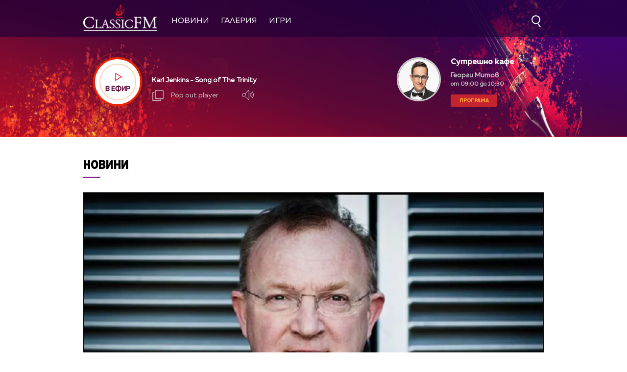

--- FILE ---
content_type: text/html; charset=UTF-8
request_url: https://classicfm.bg/bg/news/view/3112/martin_brabins__noviqt_muzikalen_direktor_na_anglijskata_nacionalna_opera
body_size: 12835
content:
<!DOCTYPE html>
<html>
	<head>
		<title>Мартин Брабинс – новият музикален директор на Английската национална опера - Classic FM</title>
		<meta http-equiv="X-UA-Compatible" content="IE=edge" />
		<meta http-equiv="Content-Type" content="text/html; charset=utf-8" />
		<meta name="viewport" content="width=device-width, initial-scale=1">
		<meta name="description" content="„Вдъхновяващ авторитет в британската музика“" />
		<meta name="keywords" content="" />
		<meta http-equiv="content-language" content="bg-BG">
		<meta name="viewport" content="width=device-width,initial-scale=1.0">
		
		<meta name="googlebot" content="index, follow"/> 
		<meta name="robots" content="index, follow"/> 
		<meta name="SKYPE_TOOLBAR" content="SKYPE_TOOLBAR_PARSER_COMPATIBLE"/> 
		
		<meta name="facebook-domain-verification" content="f07dj8hk0149swj9m96xnnt2dybmle" />
		
		<!-- Google Tag Manager -->
		<script>(function(w,d,s,l,i){w[l]=w[l]||[];w[l].push({'gtm.start':
		new Date().getTime(),event:'gtm.js'});var f=d.getElementsByTagName(s)[0],
		j=d.createElement(s),dl=l!='dataLayer'?'&l='+l:'';j.async=true;j.src=
		'https://www.googletagmanager.com/gtm.js?id='+i+dl;f.parentNode.insertBefore(j,f);
		})(window,document,'script','dataLayer','GTM-MCNXVZL');</script>
		<!-- End Google Tag Manager -->

		
			<meta property="og:site_name" content="Classic FM" />
			<meta property="og:type" content="article" />
			<meta property="og:title" content="Мартин Брабинс – новият музикален директор на Английската национална опера" />
			<meta property="og:image" content="https://cdn.btv.bg/media/images/940x530/Oct2016/2112500091.webp" />
			<meta property="og:url" content="https://classicfm.bg/bg/news/view/3112/martin_brabins__noviqt_muzikalen_direktor_na_anglijskata_nacionalna_opera" />
			<meta property="og:description" content="„Вдъхновяващ авторитет в британската музика“" />
			<link rel="image_src" href="https://cdn.btv.bg/media/images/940x530/Oct2016/2112500091.webp" />
		
		<meta property="fb:pages" content="62619464998,279609462057051,301749389879651,153074661405885,41204216869,248414188545735,207281665852"/>

		<link rel="SHORTCUT ICON" type="image/x-icon" href="/static/bg/microsites/classicfm/img/favicon.ico"/>

		<!-- google analytics code -->
		<script>
			(function(i,s,o,g,r,a,m){i['GoogleAnalyticsObject']=r;i[r]=i[r]||function(){
			(i[r].q=i[r].q||[]).push(arguments)},i[r].l=1*new Date();a=s.createElement(o),
			m=s.getElementsByTagName(o)[0];a.async=1;a.src=g;m.parentNode.insertBefore(a,m)
			})(window,document,'script','//www.google-analytics.com/analytics.js','ga');
			
			ga('create', 'UA-21957466-1', 'auto');
			ga('send', 'pageview');
	  
		</script>

		<link rel="stylesheet" type="text/css" href="/static/bg/microsites/classicfm/css/classicfm.css?v=4.11" />
		<link rel="stylesheet" type="text/css" href="https://cdn.jsdelivr.net/gh/englishextra/iframe-lightbox@latest/iframe-lightbox.min.css"/>

		<script>
			var site_id = "430";
			var article_id = "2100705844";
			var section_id = "43002";
			var story_id = '';
			var gallery_id = '';
		</script>

		<script src="/static/bg/shared/js/jquery-3.6.0.min.js"></script>
		<script src="/static/bg/shared/js/jquery-migrate-3.3.2.min.js"></script>

		<script src="//code.jquery.com/ui/1.13.1/jquery-ui.js"></script>

		<script>
			var dfp_site = 'classicfm.bg';
			var dfp_website = 'classicfm';
			var dfp_mobile = false;
			var dfp_tags = [""];
			var dfp_status = {"medium_rectangle_300x250_first":true,"medium_rectangle_300x250_second":true,"megaboard":true,"megaboard_second":false,"megaboard_third":false,"wallpaper":true,"ibug":false,"carousel":false,"in_article_300x250_first":false,"in_article_300x250_second":false,"in_listing_native":false,"adform_exclusive_mobile_300x250_first":false,"adform_exclusive_mobile_300x250_second":false,"adform_exclusive_300x250_second":false,"video_border_top":false,"video_border_bottom":false,"video_overlay":false,"video_overlay_vertical":false,"top":true,"top_dropdown":false};
			var dfp_show_ads = 1;
			var dfp_env = '1';
		</script>
		
		<script src="https://cdnjs.cloudflare.com/ajax/libs/jQuery.Marquee/1.6.0/jquery.marquee.min.js" integrity="sha512-JHJv/L48s1Hod24iSI0u9bcF/JlUi+YaxliKdbasnw/U1Lp9xxWkaZ3O5OuQPMkVwOVXeFkF4n4176ouA6Py3A==" crossorigin="anonymous"></script>

		<script type="text/javascript" src="/static/bg/shared/js/broute.js?v=1.0"></script>
		<script type="text/javascript" src="/static/bg/shared/js/am-audio-plugin.js?v=1.0"></script>
		<script type="text/javascript" src="/static/bg/shared/js/ga-audio-plugin.js?v=1.0"></script>
		<script type="text/javascript" src="/static/bg/shared/js/audio-player.js?v=1.0"></script>
		<script type="text/javascript" src="/static/bg/microsites/classicfm/js/classicfm.js?v=2.10"></script>

		<!-- Slick JS -->
		<script src="https://cdnjs.cloudflare.com/ajax/libs/slick-carousel/1.8.1/slick.min.js" integrity="sha512-XtmMtDEcNz2j7ekrtHvOVR4iwwaD6o/FUJe6+Zq+HgcCsk3kj4uSQQR8weQ2QVj1o0Pk6PwYLohm206ZzNfubg==" crossorigin="anonymous"></script>
		<link rel="stylesheet" href="https://cdnjs.cloudflare.com/ajax/libs/slick-carousel/1.8.1/slick-theme.min.css" integrity="sha512-17EgCFERpgZKcm0j0fEq1YCJuyAWdz9KUtv1EjVuaOz8pDnh/0nZxmU6BBXwaaxqoi9PQXnRWqlcDB027hgv9A==" crossorigin="anonymous" />
		<link rel="stylesheet" href="https://cdnjs.cloudflare.com/ajax/libs/slick-carousel/1.8.1/slick.min.css" integrity="sha512-yHknP1/AwR+yx26cB1y0cjvQUMvEa2PFzt1c9LlS4pRQ5NOTZFWbhBig+X9G9eYW/8m0/4OXNx8pxJ6z57x0dw==" crossorigin="anonymous" />

		<!-- Lottie CDN -->
		<script src="https://unpkg.com/@lottiefiles/lottie-player@0.4.0/dist/lottie-player.js"></script>

		<!-- TweenMax -->
		<script src='https://cdnjs.cloudflare.com/ajax/libs/gsap/1.12.1/plugins/CSSRulePlugin.min.js'></script>
		<script src="https://cdnjs.cloudflare.com/ajax/libs/gsap/1.16.1/TweenMax.min.js"> </script>

		<script async src="https://www.googletagmanager.com/gtag/js?id=GTM-MCNXVZL"></script>

		<link
			rel="stylesheet"
			href="https://cdnjs.cloudflare.com/ajax/libs/animate.css/4.1.1/animate.min.css"
		/>
		
		<script>
			window.dataLayer = window.dataLayer || [];
			function gtag(){dataLayer.push(arguments);}
			gtag('js', new Date());
			gtag('config', 'GTM-MCNXVZL');
		</script>
 
		
		<script src="https://publisher.caroda.io/videoPlayer/caroda.min.js?ctok=0239cd062264" crossorigin="anonymous" defer>
		</script>
		

	</head>

	<body  itemscope="" itemtype="https://schema.org/WebPage">
	
	<!-- Google Tag Manager (noscript) -->
	<noscript><iframe src="https://www.googletagmanager.com/ns.html?id=GTM-PNRZ3ZR"
	height="0" width="0" style="display:none;visibility:hidden"></iframe></noscript>
	<!-- End Google Tag Manager (noscript) -->

	<div class="loader">
		<div class="spinner">
			<i></i>
			<i></i>
			<i></i>
			<i></i>
			<i></i>
			<i></i>
			<i></i>
		</div>
	</div> 
	
		<div class='sticky-top'>
			<div id='desktop'>
				        <style>
            div#audioSlider {
                display: block!important;
                position: relative!important;
                /* top: 28px!important;
                right: -145px!important; */
                width: 0px!important;
                height: 4px;
                border-radius: 10px!important;
                float: left!important;
                cursor: pointer;
                border: 1px solid orange;
                transition: 0.3s ease-out;
            }

            .ui-slider .ui-slider-handle {
                width: 14px!important;
                height: 14px!important;
            }

            /* .ui-slider-vertical .ui-slider-handle {
                left: -5.5px!important;
            } */

            .ui-widget.ui-widget-content {
                background:#fff !important;
            }

            span.ui-slider-handle.ui-corner-all.ui-state-default:focus {
                outline: none!important;
            }

            .ui-state-default, 
            .ui-widget-content .ui-state-default, 
            .ui-widget-header .ui-state-default, 
            .ui-button, html .ui-button.ui-state-disabled:hover, 
            html .ui-button.ui-state-disabled:active {
                border-radius: 100px!important;
                /* border: none!important; */
                background: radial-gradient(#f8b82e, #feb80a, red) !important;
                display: block;
                position: absolute;
                top: -5px;
                transform: translateX(-7px);
            } 

            .ui-widget-header {
                margin: 0 auto!important;
                left: 0!important;
                right: 0!important;
                background:#d0d0d0!important;
            }

            .sound {
                position: relative!important;
                font-size: 22px!important;
                color: #ffffff!important;
                width: 25px;
            }

            .sound_wrapper {
                display: inline-block!important;
                position: relative!important;
                height: 40px;
            }

            .mute {
                position: relative;
                float: right;
                top: 170px;
                font-size: 22px;
                left: 10px;
                color: #ffffff;
            }

            .audio-slider-wrapper{
                position:absolute;
                right: -25px !important;
                transform: translateY(-50%);
                display: none;
                transition: 0.3s ease-out;
                top: 20px;
                opacity: 0;
            }

            .audio-slider-wrapper.active{
                transition: 0.3s ease-out;
                right: -77px !important;
                opacity: 1;
            }

            .audio-slider-wrapper.active div#audioSlider{
                width: 100px !important;
                transition: 0.3s ease-out;
            }

            #volume-container {
                cursor:pointer;
                display: flex;
                width: 76px;
                justify-content: space-around;
                align-items: center;
                position: relative;
                height: 30px;
                position: relative;
                left: -95px;
                top: -9px;
            }

            #volume-container .label{
                width: 2px;
                height: 14px;
                background: #c6c6c6;
            }

            #volume-container .label.filled{
                background: white;
            }

            #volume-container .label.selector{
                background:white;
                height: 20px;
            }

            #volume-container .volume_text{
                position: absolute;
                color: white;
                font-size: 10px;
                right: -17px;
                top: 9px;
                font-family: 'Muller Bold';
                display: none;
            }

            @media only screen and (max-width: 980px) {
                .menu__box .nav_item {
                    display: block;
                    width: 120px;
                    height: 60px;
                    left: 0;
                    right: 0;
                    padding-bottom: 30px;
                    box-sizing: border-box;
                }

                .nav_item a {
                    display: block;
                    text-align: left;
                }
            }
        </style>
<div class="header_wrapper">
    <div class="navigation">
        <div class="nav_wrapper">
            <div class="nav">
                <div class="left_side">
                    <a href="/" onclick="clickB()">
                        <img src="/static/bg/microsites/classicfm/img/logo_header.png" class="logo_header" />
                    </a>
                    <ul class="menu__box">
                        <li class="nav_item" onclick="clickB()">
                            <a href="/novini/">Новини</a>
                        </li>
                         <li class="nav_item" onclick="clickB()">
                            <a href="/gallery/">Галерия</a>
                        </li>
                      <!-- <li class="nav_item" onclick="clickB()">
                            <a href="/igri/">Игри</a>
                        </li>  -->
                        <li class="nav_item" onclick="clickB()">
                            <a href="/igri/">Игри</a>
                        </li>
                    </ul>
                </div>

                <div class="search-wrapper ds">
                    <div class="input-holder">
                        <form  id="search_form" method="GET" class="search_form">
                            <input name="q" type="text" placeholder="Търси..." class="search-input"/>
                            <input name="o" type="hidden" value="date" />
                            <div class="field-submit search-icon" onclick="searchToggle(this, event);" ontouch="searchToggle(this, event);">
                                <input type="submit" value="Търси" />
                                <span></span>
                            </div> 
                        </form>
                    </div>
                    <span class="close" onclick="searchToggle(this, event);" ontouch="searchToggle(this, event);"></span>
                </div>
                
                <div class="hamburger-menu">
                    <input id="menu__toggle" type="checkbox" />
                    <label class="menu__btn" for="menu__toggle">
                        <span></span>
                    </label>

                    <ul class="menu__box">
                        <li class="nav_item" onclick="clickB()">
                            <a href="/novini/">
                                Новини
                                <br>
                                <hr class="hr_news">
                            </a>
                        </li>
                        <li class="nav_item" onclick="clickB()">
                            <a href="/koncerti/">
                                Концерти
                                <br>
                                <hr class="hr_news">
                            </a>
                        </li> 
                        <!-- <li class="nav_item" onclick="clickB()">
                            <a href="/klasacii/">
                                Класации
                                <br>
                                <hr class="hr_news">
                            </a>
                        </li> -->
                        <li class="nav_item" onclick="clickB()">
                            <a href="/gallery/">
                                Галерия
                                <br>
                                <hr class="hr_news">
                            </a>
                        </li>
                         <!--  <li class="nav_item" onclick="clickB()">
                            <a href="/igri/">
                                Игри
                                <br>
                                <hr class="hr_news">
                            </a>

                        </li>  
                        -->
                        <li class="nav_item" onclick="clickB()">
                            <a href="/igri/">Игри</a>
                            <br>
                                <hr class="hr_news">
                        </li>
                        <li class="nav_item" onclick="clickB()">
                            <a href="/klasacii/listing/?chart_id=6">
                                Конкурс
                                <br>
                                <hr class="hr_news">
                            </a>

                        </li> 

                        <li class="nav_item" onclick="clickB()">
                            <a href="/kalendar/">
                                Календар
                                <br>
                                <hr class="hr_news">
                            </a>
                        </li> 

                        <li class="nav_item" onclick="clickB()">
                            <a href="/programa/">
                                Програма
                                <br>
                                <hr class="hr_news">
                            </a>
                        </li>

                        <li class="nav_item" onclick="clickB()">
                            <a href="/reklama/">
                                Реклама
                                <br>
                                <hr class="hr_news">
                            </a>
                        </li>

                        <li class="nav_item" onclick="clickB()">
                            <a href="/kontakti/">
                                Контакти
                                <br>
                                <hr class="hr_news">
                            </a>
                        </li>

                        <li class="nav_item" onclick="clickB()">
                            <a href="/za-classicfm/">
                                За нас
                                <br>
                                <hr class="hr_news">
                            </a>
                        </li>
                    </ul>
                </div>

                <a href="/">
                    <img src="/static/bg/microsites/classicfm/img/logo_header.png" class="logo_header_mobile" />
                </a>
            </div>
            <div class="player">
                <div class="left_side_player">
                    <div class="shadow">
                        <div class="play_wrapper">
                            <div class="outer_wrapper">
                            <div class="inner_wrapper">
                                <div class='player-play-pause playBtn' onclick='playPausePlayer()'>
                                    <img src='/static/bg/microsites/classicfm/img/play.svg' />
                                </div>
                                <h2>В ефир</h2>
                            </div>
                            </div>
                        </div>
                    </div>
                
    <div class="live">
         <div class="live_wrapper">
            <h2 class="song marquee_song"></h2>
            <!-- <lottie-player
               class="share-lottie"
               hover
               speed="2"
               mode="normal"
               src="/static/bg/microsites/classicfm/lottie/share.json"
               style="height: 25px;width: 30px;display: inline-block;vertical-align: middle;filter: invert(1);opacity: 0.7;margin-left: -4px;cursor:pointer;"
               >
               <span class="num_l" style="display:none;">  </span>
               <span class="song_l" style="display:none;"> </span>
               <span class="singer_l" style="display:none;"> </span>
               <span class="file_l" style="display:none;"> </span>
               <img style="display:none;" src="/static/bg/microsites/btvradio/img/new/music.jpg" class="song_img_l">
            </lottie-player> -->
            <div class="singer_wrapper">
               <h3 class="singer marquee_singer"></h3>
            </div>
         </div>
         <!-- <a href="/playlist/" class="playlist">Плейлист</a> -->
         <div class="buttons">
            <div class="popout" onclick="openPlayer()">
               <img src="/static/bg/microsites/classicfm/img/popOut.svg" class="pop_out"/>
               <span>Pop out player</span>
            </div>
            <div class="sound_wrapper">
               <img src="/static/bg/microsites/btvradio/img/new/sound.svg" class="sound" onmouseenter="openSlider()"/>
               <audio controls="" class="listen" preload="none" data-size="250" id="audio1">
                  <source src="https://cdn.bweb.bg/radio/classic-fm.mp3" type="audio/mpeg">
                  Вашият браузър не поддържа аудио плейър.<br>
               </audio>
               <div class='audio-slider-wrapper'>
                  <div id="volume-container" 
										onclick="window.audioLiveManager.click(event)"
										onmouseleave="window.audioLiveManager.mouseleave(event)"
									>
                     <div class="label filled" id="0" onmouseenter="window.audioLiveManager.mouseenter(event)"></div>
                     <div class="label filled" id="1"	onmouseenter="window.audioLiveManager.mouseenter(event)"></div>
                     <div class="label filled" id="2"	onmouseenter="window.audioLiveManager.mouseenter(event)"></div>
                     <div class="label filled" id="3"	onmouseenter="window.audioLiveManager.mouseenter(event)"></div>
                     <div class="label filled" id="4"	onmouseenter="window.audioLiveManager.mouseenter(event)"></div>
                     <div class="label filled" id="5"	onmouseenter="window.audioLiveManager.mouseenter(event)"></div>
                     <div class="label selector" id="6"	onmouseenter="window.audioLiveManager.mouseenter(event)"></div>
                     <div class="label" id="7"	onmouseenter="window.audioLiveManager.mouseenter(event)"></div>
                     <div class="label" id="8"	onmouseenter="window.audioLiveManager.mouseenter(event)"></div>
                     <div class="label" id="9"	onmouseenter="window.audioLiveManager.mouseenter(event)"></div>
                     <span class="volume_text">7</span>
                  </div>
               </div>
            </div>
         </div>
      </div>
   	</div>
   	
		<script>
			window.audioLiveManager.init();
		</script>

                <div class="broadcast">
                    <a href="" class="link_br">
                        <div class="br_img">
                            <img src="" />
                        </div>
                        <div class="br_text">
                            <h2 class="br_name marquee_br_name"></h2>
                            <h3 class="br_l marquee_br_l"></h3>
                            <h3 class="br_hour"></h3>
                            <a href="/programa/" class="program">Програма</a>
                        </div>
                    </a>
                </div>

                <div class="openPlayer"> 
                    <img src="/static/bg/microsites/btvradio/img/new/arrow_B.svg" class="arrow_down">
                    <img src="/static/bg/microsites/btvradio/img/new/arrow_T.svg" class="arrow_up">
                </div>
            </div>
        </div>
    </div>
</div>

<script>
        var playerSlider = document.querySelector('.play_wrapper');
        jQuery('#audioSlider').slider({
            orientation: "horizontal",
            value: playerSlider.volume,
            min: 0,
            max: 1,
            range: 'min',
            animate: true,
            step: .1,
            slide: function(e, ui) {
                playerSlider.volume = ui.value;
            }
        });    

        function openSlider(){
            jQuery('.audio-slider-wrapper').css('display', 'block');
            setTimeout(
                function(){
                    jQuery('.audio-slider-wrapper').addClass('active');
                }, 10
            );
        }

        jQuery('.sound_wrapper').on('mouseleave', function(){
            window.timeoutSlider = setTimeout(
                function(){
                    closeSlider();
                }, 1000
            )
        });

        function closeSlider(){
            jQuery('.audio-slider-wrapper').removeClass('active');
            setTimeout(
                function(){
                    jQuery('.audio-slider-wrapper').css('display', 'none');
                }, 300
            );
        }
 
				(function() {
 
					window.live_audio_player = new bAudioPlayer("#audio1",{volume: 1});
					if (typeof gaAudioPlugin == "function") {
						window.live_audio_player.plugin("ga",gaAudioPlugin,{eventCategory:"Audio Player Live"});
					}

					window.audioLiveManager = {
						hovered_volume: 10,
						init: function() {
							this.changeLabelVolume(this.hovered_volume);
						},
						click: function(e) {
							this.changeLabelVolume(this.hovered_volume);
							window.live_audio_player.setVolume(this.hovered_volume / 10);
						},
						mouseleave: function(e) {
							this.changeLabelVolume(this.hovered_volume);
						},
						mouseenter: function(e) {
							this.changeLabelVolume(parseInt(e.target.id) + 1);
							this.hovered_volume = (parseInt(e.target.id) + 1);
						},
						changeLabelVolume: function(current_volume) {
							const volume_label = document.querySelectorAll('#volume-container div');
							for(let i = 0; i < 10; i++){
									volume_label[i].className = '';
									volume_label[i].classList.add('label');
									if(i < current_volume - 1){
											volume_label[i].classList.add('filled');
									}else if(i == current_volume - 1){
											volume_label[i].classList.add('selector');
									}
									volume_label[i].setAttribute("id", `${i}`)
							}
							const volume_text = document.querySelector(".volume_text");
							volume_text.innerHTML = current_volume;
							volume_text.classList.add('.volume_text');
						}
					};
					window.audioLiveManager.init();
				})();
       
        var count2 = jQuery(".marquee_br_name").text().length;
        if (count2 > 16) {
            jQuery('.marquee_br_name').marquee({
                duration: 15000,
                gap: 50,
                delayBeforeStart: 0,
                direction: 'left',
                duplicated: true,
                pauseOnHover: true
            });
        }
    </script>


			</div>
		</div><div class="btv-mobileads-wrapper_wrap">
	<div class="btv-mobileads-wrapper_page">
		<div class="wrapper" id='content_router'>
						<div>
								<div>
										<div>
						
<div class="bweb-gpt bweb-gpt--top_dropdown"><div id="div-gpt-ad-top_dropdown"></div></div>
					</div>
										<div>
						
<div class="bweb-gpt bweb-gpt--top"><div id="div-gpt-ad-top"></div></div>
					</div>
										<div class="banner-980">
						

<!-- megaboard -->  
<div class="bweb-gpt bweb-gpt--megaboard"><div id="div-gpt-ad-megaboard"></div></div>
 
					</div>
									</div>
								<div class="home_wrapper">
										<div>
						<style>
    img.share_icon {
        width: 12px;
    }

    .section-article {
        position: relative;
        overflow: hidden;
        height: 100%;
    }

    .audio_links_list {
        margin-top: 60px;
    }
     
    .audio_links_list p:hover {
        color: rgb(176, 15, 62)!important;
    }
               
    ul.playlist_article {
        margin-top: 40px;
    }

    .article_body iframe {
                display: block!important;
                margin: 0 auto!important;
                min-width: 620px;
                max-width: 940px;
                min-height: 360px;
            }


   .flag-wrapper {
        position: absolute;
        background: #ffffff;
        padding: 15px;
        box-sizing: border-box;
        width: fit-content;
        height: 50px;
        top: 480px;
        border-top-right-radius: 5px;
        width: intrinsic;           
        width: -moz-max-content;    
        width: -webkit-max-content; 
    }

    .flag-wrapper.article {
        background: transparent;
    }

    .flag-wrapper i.icon {
        width: 30px;
        height: auto;
        display: inline-block;
        vertical-align: middle;
    }

    .flag-wrapper i.icon img {
        width: 30px;
    }

    .flag-wrapper span.count {
        margin-left: 10px;
    }

            div#audioSlider {
                display: block!important;
                position: relative!important;
                width: 0px!important;
                height: 4px;
                border-radius: 10px!important;
                float: left!important;
                cursor: pointer;
                border: 1px solid orange;
                transition: 0.3s ease-out;

            }

            .ui-slider .ui-slider-handle {
                width: 14px!important;
                height: 14px!important;
            }

            .ui-widget.ui-widget-content {
                background:#fff !important;
            }

            span.ui-slider-handle.ui-corner-all.ui-state-default:focus {
                outline: none!important;
            }

            .ui-state-default, 
            .ui-widget-content .ui-state-default, 
            .ui-widget-header .ui-state-default, 
            .ui-button, html .ui-button.ui-state-disabled:hover, 
            html .ui-button.ui-state-disabled:active {
                border-radius: 100px!important;
                background: radial-gradient(#f8b82e, #feb80a, red) !important;
                display: block;
                position: absolute;
                top: -5px;
                transform: translateX(-7px);
            } 

            .ui-widget-header {
                margin: 0 auto!important;
                left: 0!important;
                right: 0!important;
                background:#d0d0d0!important;
            }

            .sound {
                position: relative!important;
                font-size: 22px!important;
                color: #ffffff!important;
                width: 25px;
            }

            .sound_wrapper {
                display: inline-block!important;
                position: relative!important;
                height: 40px;
            }

            .mute {
                position: relative;
                float: right;
                top: 170px;
                font-size: 22px;
                left: 10px;
                color: #ffffff;
            }

            #volume-container1 .label.filled {
                background: #929191!important;
            }

            #volume-container1 .label {
                width: 2px;
                height: 14px;
                background: #c6c6c6!important;
            }

            .audio-slider-wrapper1{
                position:relative;
                right: -170px!important;
                transform: translateY(-50%);
                display: none;
                transition: 0.5s ease-out;
                top: 20px;
                opacity: 0;
            }

            .audio-slider-wrapper1.active{
                transition: 0.3s ease-out;
                right: -70px!important;
                opacity: 1;
            }

            .audio-slider-wrapper1.active div#audioSlider{
                width: 100px !important;
                transition: 0.3s ease-out;
            }

            .sound_wrp_n {
                width: 130px;
                position: relative;
                overflow: hidden;
                display: inline-block;
            }

            #volume-container1 {
                cursor:pointer;
                display: flex;
                width: 76px;
                justify-content: space-around;
                align-items: center;
                position: relative;
                height: 30px;
                position: relative;
                left: -55px;
                top: -9px;
            }

            #volume-container1 .volume_text{
                position: absolute;
            }

          @media screen and (max-width:980px) {

            .article_body iframe {
                    width: 100%;
                    min-width: 100%;
                    min-height: 56vw;
                }
          }
</style>

<div class="section">
    
        <div class="title">
            
                

                
                    <a href="/novini/">Новини</a>
                
			
        </div>
    
    <hr class="hr_title">
</div>

    <div class="article_top">
        
            <div class="image">
                <div style='position:relative;'>
                    
                    <img src="https://cdn.btv.bg/media/images/940x530/Oct2016/2112500091.webp" alt="Мартин Брабинс – новият музикален директор на Английската национална опера" />
                </div>
               
                <div class="flag-wrapp
                er article">
                    <i class="icon"></i>
                </div>
            </div>
            <div class="image-info">
                
                    <div class="comment"> </div>
                
                
            </div>  
        

        <div id="article_audio_player_wrapper" style='display:none;'>
            <div id='article_audio_player'>
                <div class='slider' onclick='sliderScroll(event)'>
                    <div class="sliderCurrent"></div>
                </div>
                <div class='buttons'>
                    <div style='width: 105px'>
                        <img style="width: 25px!important;" src="/static/bg/microsites/classicfm/img/soundC.svg" alt="" />
                    </div>
                    <div class='navigation'>
                        <img src="/static/bg/microsites/classicfm/img/left_arrC.svg" onclick='scrollTrack("backward")' alt="" title='Превърти с 10 секунди' style="margin-top: 7px;"/>
                        <img class='play-pause-button' src="/static/bg/microsites/classicfm/img/playC.svg" onclick='playPauseArticleAudio()' alt="" />
                        <img src="/static/bg/microsites/classicfm/img/right_arrC.svg" onclick='scrollTrack("foward")' alt="" title='Превърти с 10 секунди' style="margin-top: 7px;"/>
                    </div>
                    <div class='duration'>0:00 / 3:25</div>
                </div>
            </div>
						
            <audio id='article_audio_source' src='' style='display: none'></audio>
            <div style="display: block;width: 100%;position: relative;overflow: hidden;" class="audio_links_list">
                
            </div>
        </div>

        <script>
            

            function changeAudioSource(event = false, url){
                jQuery('.audio_links').each(function(){
                    jQuery(this).css('color', 'black');
                })

                jQuery(event.target).css('color', '#ed2861');
                jQuery('#article_audio_player_wrapper').css('display', 'block');
                jQuery('#article_audio_source').attr('src', url);
                setTimeout(playerChange, 100);
            }


            // let source = document.querySelector('#article_audio_source');
            let playPause = jQuery('#article_audio_player .play-pause-button');
            let slider = jQuery('#article_audio_player .slider');
            let durationText = jQuery('#article_audio_player .duration');
            window.articleAudioSliderInterval = setInterval(playerChange, 1000);

						var article_audio_player = new bAudioPlayer("#article_audio_source",{});
						if (typeof gaAudioPlugin == "function") {
							article_audio_player.plugin("ga",gaAudioPlugin,{eventCategory:"Audio Player"});
						}

            function playerChange(){
                let sliderHolderWidth = jQuery('#article_audio_player').css('width');
                let durationPercent = 100 / article_audio_player.getDuration();
                let currentTimePercent = article_audio_player.getCurrentTime() * durationPercent;
                jQuery('#article_audio_player .sliderCurrent').css('width', `${parseInt(sliderHolderWidth) * (currentTimePercent * 0.01)}px`);
                durationText.text(`${getFormatedTime(article_audio_player.getCurrentTime())} / ${getFormatedTime(article_audio_player.getDuration())}`);
            }

            function getFormatedTime(time){
                let seconds, minutes;

                seconds = Math.floor(time % 60);
                if(seconds < 10) seconds = '0' + Math.floor(seconds);

                minutes = Math.floor(time / 60);
                if(minutes < 10) minutes = '0' + Math.floor(minutes);

                return `${minutes}:${seconds}`;
            }

            function playPauseArticleAudio(){
                if(!article_audio_player.isPlaying()){
										article_audio_player.play();
                    playPause.attr('src', '/static/bg/microsites/classicfm/img/pauseC.svg');
                }else{
										article_audio_player.pause();
                    playPause.attr('src', '/static/bg/microsites/classicfm/img/playC.svg');
                }
                playerChange();
            }

            function scrollTrack(direction){
                if(direction == 'foward'){
                    if(article_audio_player.getCurrentTime() + 10 < article_audio_player.getDuration()){
												article_audio_player.seek(article_audio_player.getCurrentTime() + 10);
                    }
                }
                else if(direction == 'backward'){
                    if(article_audio_player.getCurrentTime() - 10 > 0){
											article_audio_player.seek(article_audio_player.getCurrentTime() - 10);
                    }
                }
                playerChange();
            }

            function sliderScroll(event){
                
                let target = event.target.offsetParent == document.querySelector('#article_audio_player .slider') ? event.target.offsetParent : event.target;
                let cursorX = event.pageX;
                let sliderWidth = target.offsetWidth;
                let sliderLeft = target.getBoundingClientRect().left;

                let sliderCursorPositionPixel = cursorX - sliderLeft;
                let percent = (sliderCursorPositionPixel * (100 / sliderWidth)).toFixed(0);
                let toCurrent = (article_audio_player.getDuration() / 100) * percent;
								article_audio_player.seek(toCurrent);
                playerChange();
            }
        </script>

        <h1 class="article_title"> 
            Мартин Брабинс – новият музикален директор на Английската национална опера
        </h1>

        <h4 class="article_subtitle"> 
            „Вдъхновяващ авторитет в британската музика“
        </h4>

        <span class="article_date"> 
            Публикувано на 21.10.2016 
        </span>
</div>

<script>
    initIframe();

    jQuery('.gallery-wrapper').slick({
        arrows: true,
        infinity: false,
        slidesToShow: 1,
        slidesToScroll: 1,
        autoplay: true,
        autoplaySpeed: 5000,
        dots: false,
        prevArrow: "<button type='button' data-role='none' class='slick-prev slick-arrow' aria-label='Previous' role='button' style='display: block;'>Previous</button>",
        nextArrow: "<button type='button' data-role='none' class='slick-next slick-arrow' aria-label='Next' role='button' style='display: block;'>Next</button>"
    });

    function openSlider(){
       jQuery('.audio-slider-wrapper').css('display', 'block');
       setTimeout(
           function(){
               jQuery('.audio-slider-wrapper').addClass('active');
           }, 10
       );
   }
   
   jQuery('.sound_wrapper').on('mouseleave', function(){
       window.timeoutSlider = setTimeout(
           function(){
               closeSlider();
           }, 1000
       )
   });
   
   function closeSlider(){
       jQuery('.audio-slider-wrapper').removeClass('active');
       setTimeout(
           function(){
               jQuery('.audio-slider-wrapper').css('display', 'none');
           }, 300
       );
   }
   
   selected_volume = 10;
   current_volume = 10;
   const volume_label1 = document.querySelectorAll('#volume-container div');
   const volume_container1 = document.querySelector('#volume-container');
   const volume_container1_width = volume_container1.style.width;
   const audio_player1 = document.querySelector('#audio1');
   
   function changeVolume(current_volume){
       for(let i = 0; i < 10; i++){
           volume_label1[i].className = '';
           volume_label1[i].classList.add('label');
           if(i < current_volume - 1){
               volume_label1[i].classList.add('filled');
           }else if(i == current_volume - 1){
               volume_label1[i].classList.add('selector');
           }
           volume_label1[i].setAttribute("id", `${i}`)
       }
       const volume_text = document.querySelector(".volume_text");
       volume_text.innerHTML = current_volume;
       volume_text.classList.add('.volume_text');
   
       audio_player1.volume = selected_volume / 10;
   }
   
   const volume_label1s = document.querySelectorAll('#volume-container .label');
   for(let i = 0; i < volume_label1s.length; i++){
       volume_label1s[i].addEventListener('mouseenter', function(e){
           changeVolume(parseInt(e.target.id) + 1);
           current_volume = (parseInt(e.target.id) + 1);
       })
   }
   
   volume_container1.addEventListener('mouseleave', function(){
       changeVolume(selected_volume);
   });
   
   volume_container1.addEventListener('click', function(e){
       changeVolume(current_volume);
       selected_volume = current_volume;
   });
   
   changeVolume(selected_volume);
   
   var count2 = jQuery(".marquee_br_name").text().length;
   if (count2 > 16) {
       jQuery('.marquee_br_name').marquee({
           duration: 15000,
           gap: 50,
           delayBeforeStart: 0,
           direction: 'left',
           duplicated: true,
           pauseOnHover: true
       });
   }
</script>
					</div>
										<div class="aside aside_article">
						

<!-- medium_rectangle_300x250 -->
<div class="bweb-gpt bweb-gpt--medium_rectangle_300x250 bweb-gpt--medium_rectangle_300x250--first"><div id="div-gpt-ad-medium_rectangle_300x250_first"></div></div>

					</div>
										<div>
						<style>
    img.share_icon {
        width: 12px;
    }
</style>

<div class="article_wrapper"> 
    <div class="article_body"> 
        <div class="buttons">
            <span class="social-links">
				<span onclick="shareButton('facebook');return false;" class="icon-facebook">
                <lottie-player class="fb-lottie"
                    hover
                    speed="0.6"
                    mode="normal"
                    src="/static/bg/microsites/classicfm/lottie/facebook.json"
                    style="height: 50px;
                    width: 45px;
                    margin-right: 20px;
                    right: 12px;
                    position: relative;
                    top: -6px;"
                >
                </lottie-player>
                  
                </span>
				<span class="icon-copy">
                   <lottie-player class="copy-lottie"
							hover
							speed="2"
							mode="normal"
							src="/static/bg/microsites/classicfm/lottie/copy.json"
							style="width: 80px"
							>
					</lottie-player>
                </span>					
			</span>
        </div>
        <p>Мартин Брабинс, един от известните съвременни британски диригенти, е новият музикален директор на Английската национална опера. Той е на 57 години и има почти 30-годишен опит с повечето от водещите оркестри в Обединеното кралство, както и някои оперни театри по света. Ученик е на Иля Мусин, при когото се обучава през 80-те в Консерваторията на Санкт Петербург /по онова време все още Ленинградска консерватория/, а след завръщането си в Англия печели Конкурса за диригенти в Лийдс през 1988г., когато започва и кариерата му с прочутия Шотландски камерен оркестър. Според съобщението от Английската национална опера, Брабинс е &bdquo;вдъхновяващ авторитет в британската музика&ldquo;, тъй като е дирижирал всички оркестри на ВВС, както и повечето малки и големи ансамбли във Великобритания и Ирландия. Работил е върху оперния репертоар в &bdquo;Ла Скала&ldquo;, Баварската държавна опера и редовно в оперните театри на Лион, Амстердам, Франкфурт и Антверпен, а като оркестров диригент също има богат опит в Европа и Япония. От пролетта на 2016г. стана гостуващ професор в Кралския колеж по музика в Лондон и започна да преподава от тази есен - нова позиция за него, която по думите му е &bdquo;голяма привилегия&ldquo;.В официално изявление по повод назначението си в Английската национална опера, Мартин Брабинс казва, че приема поканата за поста, като &bdquo;невероятна чест&ldquo;. След драматичното напускане на диригента Марк Уигълзуърт от този пост през март, оперният театър сега настоява за незабавно поемане на длъжността от Брабинс, чийто договор влезе в действие на 21 октомври 2016г. и е с продължителност до август 2020г. В последно време <a href="http://www.classicfm.bg/bg/news/view/2355/kak_se_spasjava_anglijskata_nacionalna_opera" target="_blank">Английската национална опера</a> претърпя сериозни сътресения, свързани със скандали за неправомерно изразходвани финансови средства, обвинения към бившия директор Джон Бери, който също напусна театъра през 2015г., свиване на бюджета, стачки и оставки.</p><span class="emb-links-slider"></span>
        
    </div>

    
</div>

<script>

      var $temp = jQuery("<input>");
        var $url = jQuery(location).attr('href');


        var $temp = jQuery("<input>");
		var $url = jQuery(location).attr('href');
		jQuery('.icon-copy').on('click', function() {
			jQuery("body").append($temp);
			$temp.val($url).select();
			document.execCommand("copy");
			$temp.remove();
	 
			tip('Копирахте линка!');
		});

    function tip(text) {
        if (!jQuery('#tip').length)
            jQuery('body').append('<div id="tip"></div>');
            if(jQuery('body').hasClass('gallery')){
                jQuery('#tip').css({'position':'fixed', 'z-index':'999999999'});			
            }
        if (text.length && !jQuery('#tip').is(':animated')) {
            jQuery('#tip').html(text).stop(false, true).animate({opacity:'toggle',marginTop:'25vw'}, 1000).animate({delay:1},3000, function(){
                jQuery(this).animate({opacity:'toggle',marginTop:'-0vw'}, 1000);
            });
        }
    }

</script>

					</div>
									</div>
								<div>
										<div>
						

<!-- wallpaper -->
<div class="bweb-gpt bweb-gpt--wallpaper"><div id="div-gpt-ad-wallpaper"></div></div> 

					</div>
										<div>
						

<!-- ibug -->  
<div class="bweb-gpt bweb-gpt--ibug"><div id="div-gpt-ad-ibug"></div></div>

					</div>
									</div>
							</div>
					</div>
	</div>
</div>
	
	<div class="footer_wrapper">
    <div class="footer">
        <img src="/static/bg/microsites/classicfm/img/logo_footer.png" class="logo_footer" />
        <ul class="footer_one">
        <!--
            <li class="footer_one_item" onclick="clickA()">
                <a href="/programa/">
                    Програма
                </a>
            </li>
        -->

            <li class="footer_one_item" onclick="clickA()">
                <a href="/kalendar/">
                    Календар
                </a>
            </li> 

            <li class="footer_one_item" onclick="clickA()">
                <a href="/kontakti/">
                    Контакти
                </a>
            </li>

            <li class="footer_one_item" onclick="clickA()">
                <a href="/za-classicfm/">
                    За нас
                </a>
            </li>
        </ul>

        <div class="app_mobile">
            <div class="row_app">
                <a href="https://apps.apple.com/us/app/btv-radio/id540994627" target="t_blank">
                    <img src="/static/bg/microsites/classicfm/img/apple.svg" class="apple" />
                </a>
                <a href="https://play.google.com/store/apps/details?id=bg.mediastorm.btvRadio&hl=bg" target="t_blank">
                    <img src="/static/bg/microsites/classicfm/img/android.svg" class="android" />
                </a>
            </div>
        </div>

        <ul class="footer_two">
            <li class="footer_two_item">
                <a href="https://njoy.bg/static/bg/microsites/njoy/privacy-policy/Privacy_Policy_Websites_RCJ_NJOY_new.pdf" target="t_blank">
                    Политика за поверителност
                </a>
            </li>

            <li class="footer_two_item">
                <a href="https://web.static.btv.bg/Supplier%20Code%20of%20Conduct_RCJ.pdf" target="t_blank">Кодекс за поведение на доставчиците</a>
            </li>

            <li class="footer_two_item">
                <a href="https://njoy.bg/static/bg/microsites/njoy/privacy-policy/General-Terms_Websites_NJOY-JazzFM-ClassicFM.pdf" target="t_blank">
                    Общи условия
                </a>
            </li>
        </ul>

        <a href="https://www.facebook.com/ClassicFMBulgaria/" target="t_blank" class="fb_mobile">
             <lottie-player class="fb"
                                hover
                                speed="0.6"
                                mode="normal"
                                src="/static/bg/microsites/btvradio/img/json/facebook.json"
                                style="height: 35px;
                                    width: 35px;
                                    margin-right: 8px;
                                    filter:invert(1)"
                                >
                            </lottie-player>	
        </a>

        <ul class="radios_ft">
            <li class="radio nj">
                <a href="http://www.njoy.bg/" target="t_blank">
                    <img src="/static/bg/microsites/classicfm/img/njoy.svg" />
                </a>
            </li>

            <li class="radio btvr">
                <a href="http://www.btvradio.bg/" target="t_blank">
                    <img src="/static/bg/microsites/classicfm/img/btvradio.svg" />
                </a>
            </li>

            <li class="radio jz">
                <a href="http://www.jazzfm.bg/" target="t_blank">
                    <img src="/static/bg/microsites/classicfm/img/jazz.svg" />
                </a>
            </li>

            <li class="radio rock">
                <a href="http://www.zrock.bg/" target="t_blank">
                    <img src="/static/bg/microsites/classicfm/img/rock.svg" />
                </a>
            </li>
        </ul>

        <span class="txt">© <span class="year"></span> Радиокомпания Си.Джей ООД. Всички права са запазени. 
</span>

        <div class="app">
            <a href="https://www.facebook.com/ClassicFMBulgaria/" target="t_blank">
                 <lottie-player class="fb"
                                hover
                                speed="0.6"
                                mode="normal"
                                src="/static/bg/microsites/btvradio/img/json/facebook.json"
                                style="height: 35px;
                                    width: 35px;
                                    margin-right: 8px;
                                    filter:invert(1)"
                                >
                            </lottie-player>	
            </a>
            <div class="row_app">
                <a href="https://apps.apple.com/us/app/fstream/id289892007" target="t_blank">
                    <img src="/static/bg/microsites/classicfm/img/apple.svg" class="apple" />
                </a>
                <a href="" target="t_blank">
                    <img src="/static/bg/microsites/classicfm/img/android.svg" class="android" />
                </a>
            </div>
        </div>
    </div>
</div>

	
    

	
<style></style>

<div style="display:none"><script type="text/javascript" src="/js/bg/shared/js/admanager/external.js?v=1.1.4"></script></div>

<script src="/static/bg/shared/js/admanager/ads.js?v=1721735008"></script>
<script>
    (function(){
        var w = window;
        var ins = w.atob('YnJhbkRldGVjdGl2ZQ==');
        var i = w.atob('aW5pdA==');
        if(typeof window[ins] === 'undefined') {
            window.rksya84076qxcjuhjemx1764748504 = true;
            } else {
                window[ins][i](
                    function() {
                        window.rksya84076qxcjuhjemx1764748504 = true;
                    }
                );
            }
    })();
  
</script>

	
	<!-- DFP -->
	<script type="text/javascript" src="/js/bg/shared/js/bweb.js?v=4.2.6"></script>
	<link rel="stylesheet" type="text/css" href="/css/bg/shared/css/bweb-gpt.css?v=4.2.6" />
	<script src='https://www.googletagservices.com/tag/js/gpt.js'></script>
	<script src="/js/bg/shared/js/bweb-gpt.js?v=4.2.6"></script>
	<script>
		if (typeof window.bWebAds.displayAdSlots == "function") {
			window.bWebAds.displayAdSlots();
		}
	</script>
	<!-- /DFP -->

	<!-- Player JS -->
	<script type="text/javascript" src="/static/bg/shared/vjs/video.min.js"></script> 
	<script type="text/javascript" src="/static/bg/shared/vjs/videojs-contrib-ads.js"></script> 
	<script type="text/javascript" src="//imasdk.googleapis.com/js/sdkloader/ima3.js"></script> 
	<script src="/static/bg/shared/vjs/player-v2.js?v=2.0"></script>
	
	<!-- VideoJS-->
	<link rel="stylesheet" type="text/css" href="/static/bg/shared/vjs/video-js.css" />
	<link rel="stylesheet" type="text/css" href="/static/bg/shared/vjs/videojs-contrib-ads.css" />
	<link rel="stylesheet" type="text/css" href="/static/bg/shared/vjs/videojs.ima.css" />
	<link rel="stylesheet" type="text/css" href="/static/bg/shared/vjs/videojs.suggestedVideoEndcap.css">
	<!-- / VideoJS-->

	
		<img id="usrtrk" src="/lbin/global/usrtrk.php?type=4&id=2100705844" style="display:none;"/>
	
		
	<script type="text/javascript" src="https://cdnjs.cloudflare.com/ajax/libs/jquery.tabslet.js/1.7.3/jquery.tabslet.min.js"></script>
	<script type="text/javascript" src="https://cdnjs.cloudflare.com/ajax/libs/datejs/1.0/date.min.js"> </script>
	<script type="text/javascript" src="https://cdnjs.cloudflare.com/ajax/libs/jquery.tabslet.js/1.7.3/jquery.tabslet.min.js"></script>
	<script src="https://cdnjs.cloudflare.com/ajax/libs/slick-carousel/1.8.1/slick.min.js" integrity="sha512-XtmMtDEcNz2j7ekrtHvOVR4iwwaD6o/FUJe6+Zq+HgcCsk3kj4uSQQR8weQ2QVj1o0Pk6PwYLohm206ZzNfubg==" crossorigin="anonymous"></script>
	<script type="text/javascript" src="https://cdn.jsdelivr.net/gh/englishextra/iframe-lightbox@latest/iframe-lightbox.min.js"> </script>
	
		<!-- Adform Tracking Code BEGIN -->
		<script type="text/javascript">
			var sectionTopic = 'Новини';
			if (article_id && parseInt(article_id) > 0) {
				sectionTopic = "Статия";
			}
			window._adftrack = Array.isArray(window._adftrack) ? window._adftrack : (window._adftrack ? [window._adftrack] : []);
			window._adftrack.push({
				HttpHost: 'track.adform.net',
				pm: 2768440,
				divider: encodeURIComponent('|'),
				pagename: encodeURIComponent(sectionTopic)
			});
			(function () { var s = document.createElement('script'); s.type = 'text/javascript'; s.async = true; s.src = 'https://s2.adform.net/banners/scripts/st/trackpoint-async.js'; var x = document.getElementsByTagName('script')[0]; x.parentNode.insertBefore(s, x); })();
		</script>
		<noscript>
			<p style="margin:0;padding:0;border:0;">
				<img src="https://track.adform.net/Serving/TrackPoint/?pm=2768440&ADFPageName=Новини&ADFdivider=|" width="1" height="1" alt="" />
			</p>
		</noscript>
		<!-- Adform Tracking Code END -->

	</body>
</html>

--- FILE ---
content_type: text/html; charset=UTF-8
request_url: https://classicfm.bg/lbin/classicfm/refresh_song_ajax.php?view=desktop
body_size: 565
content:
{"main_slider":"\n    <div class=\"live\">\n         <div class=\"live_wrapper\">\n            <h2 class=\"song marquee_song\">\ufeff<\/h2>\n            <!-- <lottie-player\n               class=\"share-lottie\"\n               hover\n               speed=\"2\"\n               mode=\"normal\"\n               src=\"\/static\/bg\/microsites\/classicfm\/lottie\/share.json\"\n               style=\"height: 25px;width: 30px;display: inline-block;vertical-align: middle;filter: invert(1);opacity: 0.7;margin-left: -4px;cursor:pointer;\"\n               >\n               <span class=\"num_l\" style=\"display:none;\">  <\/span>\n               <span class=\"song_l\" style=\"display:none;\"> <\/span>\n               <span class=\"singer_l\" style=\"display:none;\"> <\/span>\n               <span class=\"file_l\" style=\"display:none;\"> <\/span>\n               <img style=\"display:none;\" src=\"\/static\/bg\/microsites\/btvradio\/img\/new\/music.jpg\" class=\"song_img_l\">\n            <\/lottie-player> -->\n            <div class=\"singer_wrapper\">\n               <h3 class=\"singer marquee_singer\">Karl Jenkins - Song of The Trinity<\/h3>\n            <\/div>\n         <\/div>\n         <!-- <a href=\"\/playlist\/\" class=\"playlist\">\u041f\u043b\u0435\u0439\u043b\u0438\u0441\u0442<\/a> -->\n         <div class=\"buttons\">\n            <div class=\"popout\" onclick=\"openPlayer()\">\n               <img src=\"\/static\/bg\/microsites\/classicfm\/img\/popOut.svg\" class=\"pop_out\"\/>\n               <span>Pop out player<\/span>\n            <\/div>\n            <div class=\"sound_wrapper\">\n               <img src=\"\/static\/bg\/microsites\/btvradio\/img\/new\/sound.svg\" class=\"sound\" onmouseenter=\"openSlider()\"\/>\n               <audio controls=\"\" class=\"listen\" preload=\"none\" data-size=\"250\" id=\"audio1\">\n                  <source src=\"https:\/\/cdn.bweb.bg\/radio\/classic-fm.mp3\" type=\"audio\/mpeg\">\n                  \u0412\u0430\u0448\u0438\u044f\u0442 \u0431\u0440\u0430\u0443\u0437\u044a\u0440 \u043d\u0435 \u043f\u043e\u0434\u0434\u044a\u0440\u0436\u0430 \u0430\u0443\u0434\u0438\u043e \u043f\u043b\u0435\u0439\u044a\u0440.<br>\n               <\/audio>\n               <div class='audio-slider-wrapper'>\n                  <div id=\"volume-container\" \n\t\t\t\t\t\t\t\t\t\tonclick=\"window.audioLiveManager.click(event)\"\n\t\t\t\t\t\t\t\t\t\tonmouseleave=\"window.audioLiveManager.mouseleave(event)\"\n\t\t\t\t\t\t\t\t\t>\n                     <div class=\"label filled\" id=\"0\" onmouseenter=\"window.audioLiveManager.mouseenter(event)\"><\/div>\n                     <div class=\"label filled\" id=\"1\"\tonmouseenter=\"window.audioLiveManager.mouseenter(event)\"><\/div>\n                     <div class=\"label filled\" id=\"2\"\tonmouseenter=\"window.audioLiveManager.mouseenter(event)\"><\/div>\n                     <div class=\"label filled\" id=\"3\"\tonmouseenter=\"window.audioLiveManager.mouseenter(event)\"><\/div>\n                     <div class=\"label filled\" id=\"4\"\tonmouseenter=\"window.audioLiveManager.mouseenter(event)\"><\/div>\n                     <div class=\"label filled\" id=\"5\"\tonmouseenter=\"window.audioLiveManager.mouseenter(event)\"><\/div>\n                     <div class=\"label selector\" id=\"6\"\tonmouseenter=\"window.audioLiveManager.mouseenter(event)\"><\/div>\n                     <div class=\"label\" id=\"7\"\tonmouseenter=\"window.audioLiveManager.mouseenter(event)\"><\/div>\n                     <div class=\"label\" id=\"8\"\tonmouseenter=\"window.audioLiveManager.mouseenter(event)\"><\/div>\n                     <div class=\"label\" id=\"9\"\tonmouseenter=\"window.audioLiveManager.mouseenter(event)\"><\/div>\n                     <span class=\"volume_text\">7<\/span>\n                  <\/div>\n               <\/div>\n            <\/div>\n         <\/div>\n      <\/div>\n   \t<\/div>\n   \t\n\t\t<script>\n\t\t\twindow.audioLiveManager.init();\n\t\t<\/script>"}

--- FILE ---
content_type: text/html; charset=utf-8
request_url: https://www.google.com/recaptcha/api2/aframe
body_size: 264
content:
<!DOCTYPE HTML><html><head><meta http-equiv="content-type" content="text/html; charset=UTF-8"></head><body><script nonce="LKcNnsm7AwaTbnobxbMHtg">/** Anti-fraud and anti-abuse applications only. See google.com/recaptcha */ try{var clients={'sodar':'https://pagead2.googlesyndication.com/pagead/sodar?'};window.addEventListener("message",function(a){try{if(a.source===window.parent){var b=JSON.parse(a.data);var c=clients[b['id']];if(c){var d=document.createElement('img');d.src=c+b['params']+'&rc='+(localStorage.getItem("rc::a")?sessionStorage.getItem("rc::b"):"");window.document.body.appendChild(d);sessionStorage.setItem("rc::e",parseInt(sessionStorage.getItem("rc::e")||0)+1);localStorage.setItem("rc::h",'1764754035255');}}}catch(b){}});window.parent.postMessage("_grecaptcha_ready", "*");}catch(b){}</script></body></html>

--- FILE ---
content_type: text/css
request_url: https://classicfm.bg/static/bg/microsites/classicfm/css/classicfm.css?v=4.11
body_size: 12829
content:
@font-face {
	font-family: 'Muller ExtraBold';
	src: local('Muller Medium'), local('Muller-Medium'), 
	url('/static/bg/microsites/classicfm/fonts/Muller-ExtraBold.eot'),
	url('/static/bg/microsites/classicfm/fonts/Muller-ExtraBold.eot?#iefix') format('embedded-opentype'), 
	url('/static/bg/microsites/classicfm/fonts/Muller-ExtraBold.woff2') format('woff2'), 
	url('/static/bg/microsites/classicfm/fonts/Muller-ExtraBold.woff') format('woff'), 
	url('/static/bg/microsites/classicfm/fonts/Muller-ExtraBold.ttf') format('truetype'), 
	url('/static/bg/microsites/classicfm/fonts/Muller-ExtraBold.svg#Muller-ExtraBold') format('svg');
	font-weight: normal;
	font-style: normal;
}

@font-face {
	font-family: 'Muller Bold';
	src: local('Muller Medium'), local('Muller-Medium'), 
	url('/static/bg/microsites/classicfm/fonts/Muller-Bold.eot'),
	url('/static/bg/microsites/classicfm/fonts/Muller-Bold.eot?#iefix') format('embedded-opentype'), 
	url('/static/bg/microsites/classicfm/fonts/MullerMedium.woff2') format('woff2'), 
	url('/static/bg/microsites/classicfm/fonts/MullerMedium.woff') format('woff'), 
	url('/static/bg/microsites/classicfm/fonts/MullerMedium.ttf') format('truetype');
	font-weight: 500;
	font-style: normal;
}

@font-face {
	font-family: 'Muller Regular';
	src: local('Muller Regular'), local('Muller-Regular'),
	url('/static/bg/microsites/classicfm/fonts/Muller-Regular.eot'),
	url('/static/bg/microsites/classicfm/fonts/Muller-Regular.eot?#iefix') format('embedded-opentype'), 
	url('/static/bg/microsites/classicfm/fonts/MullerRegular.woff2') format('woff2'), 
	url('/static/bg/microsites/classicfm/fonts/MullerRegular.woff') format('woff'), 
	url('/static/bg/microsites/classicfm/fonts/MullerRegular.ttf') format('truetype');
	font-weight: 400;
	font-style: normal;
}

@font-face {
	font-family: 'Muller Light';
	src: local('Muller Light'), local('Muller-Light'), 
	url('/static/bg/microsites/btvradio/fonts/Muller-Light.eot'),
	url('/static/bg/microsites/btvradio/fonts/Muller-Light.eot?#iefix') format('embedded-opentype'), 
	url('/static/bg/microsites/btvradio/fonts/Muller-Light.woff2') format('woff2'), 
	url('/static/bg/microsites/btvradio/fonts/Muller-Light.woff') format('woff'), 
	url('/static/bg/microsites/btvradio/fonts/Muller-Light.ttf') format('truetype');
	font-weight: 400;
	font-style: normal;
}


@keyframes delay {
	0%, 40%, 100% { 
	  transform: scaleY(0.05);
	  -webkit-transform: scaleY(0.05);
	}  20% { 
	  transform: scaleY(1.0);
	  -webkit-transform: scaleY(1.0);
	}
  }

  body::-webkit-scrollbar-track,
  .program_day::-webkit-scrollbar-track {
	  -webkit-box-shadow: inset 0 0 6px rgba(0,0,0,0.1);
	  background-color: #F5F5F5;
	  border-radius: 10px;
  }
  
  body::-webkit-scrollbar,
  .program_day::-webkit-scrollbar {
	  width: 7px;
	  background-color: #F5F5F5;
  }
  
  body::-webkit-scrollbar-thumb,
  .program_day::-webkit-scrollbar-thumb {
	  border-radius: 10px;
	  background-color: #FFF;
	  background-image: -webkit-gradient(linear,40% 0%,75% 84%,from(#76007a),to(#76007a),color-stop(.6,#76007a));
  }
  
  .program_day::-webkit-scrollbar-thumb {
	  
	  background-image: -webkit-gradient(linear,40% 0%,75% 84%,from(#b00f3e),to(#b00f3e),color-stop(.6,#b00f3e));
  }

body {
	display: block;
	margin: 0 auto;
	position: relative;
	overflow-x: hidden;
	font-family: 'Muller Regular';
	-webkit-font-smoothing: antialiased;
}

body:before, body:after {
	content: '';
	height: 50vh;
	width: 100%;
	position: fixed;
	left: 0;
	background: rgba(255, 255, 255, 1);
	z-index: 90;
}

body:before {
	top: 0;
	transform: translateY(-100%);
}

body:after {
	bottom: 0;
	transform: translateY(100%);
}

.podcast_title {
	display: block;
	margin: 0 auto;
	width: 940px;
	height: 51px;
	margin-top: 20px;
	position: relative;
	overflow: hidden;
}
.podcast_title .title {
	display: block;
	text-align: left;
	text-transform: uppercase;
	font-size: 26px;
	color: #000000;
	font-weight: bold;
	font-family: "Muller ExtraBold";
}

.podcast_title hr {
	display: block;
	margin-top: 10px;
	width: 35px;
	border: 0;
	float: left;
	border-top: 2px solid #8ac541;
}

.podcast_wrapper {
	display: block;
	width: 940px;
	margin: 0 auto;
	position: relative;
	overflow: hidden;
	top: 40px;
}

.podcast_list {
	display: block;
	width: 100%;
	position: relative;
	overflow: hidden;
}

.podcast_item {
	display: block;
	width: 100%;
	height: 160px;
	box-sizing: border-box;
	padding: 22px 20px 20px 20px;
}

.podcast_item:nth-child(even) {
	background: #f7f7f7;
}

.podcast_item:nth-child(odd) {
	background: #ffffff;
}

.podcast_item .image {
	display: inline-block;
	width: 115px;
	height: 115px;
	border-radius: 115px;
	position: relative;
	overflow: hidden;
	border: 6px solid #d0d0d0;
	box-sizing: border-box;
	cursor: pointer;
}

.podcast_item .image img {
	margin: 0 auto;
	left: 0;
	right: 0;
	position: absolute;
}

.podcast_item .image img.playBtnP,
.podcast_item .image img.pauseBtnP {
	display: block;
	margin: 0 auto;
	position: absolute;
	width: 60px;
	height: 60px;
	left: 0;
	right: 0;
	top: 20px;
	bottom: 20px;
}

.podcast_info .cover {
	display: block;
	margin: 0 auto;
	width: 620px;
	height: auto;
	position: relative;
	border-radius: 10px;
	margin-bottom: 30px;
	border: 0;
}

.podcast_info .cover img {
	width: 100%;
	height: auto;
	border-radius: 10px;
}

.cover {
	display: inline-block;
	width: 115px;
	height: 115px;
	border-radius: 115px;
	position: absolute;
	overflow: hidden;
	box-sizing: border-box;
	cursor: pointer;
}

.cover img {
	width: 100%;
	height: 100%;
	border-radius: 115px;
}

.podcast_item.active .image {
	border: 6px solid #489e66;
}

.podcast_item .share,
.podcast_item .download,
.podcast_item .like {
	cursor: pointer;
}

.podcast_item a {
	display: inline-block;
	width: calc(100% - 135px);
	float: right;
	text-decoration: none;
	color: #000000;
}

.podcast_item a h2 {
	display: block;
	width: 100%;
	margin: 0 auto;
	font-size: 18px;
	line-height: 22px;
	font-weight: bold;
	font-family: "Muller Bold";
}

.podcast_item a h2 span  {
	color: #11673e;
}

.podcast_item a p {
	font-size: 16px;
	height: 30px;
	position: relative;
	overflow: hidden;
	margin: 0 auto;
	font-family: "Muller Regular";
	margin-top: 10px;
	text-align: justify;
}

.podcast_item .icons {
	display: inline-block;
	width: calc(100% - 135px);
	margin-left: 135px;
	position: relative;
	top: -20px;
}

.podcast_item .icons img {
	margin-right: 15px;
	vertical-align: middle;
	width: 20px;
}

.podcast_info {
	display: inline-block;
	width: 620px;
	height: 630px;
	padding: 0;
	background: #ffffffff;
	position: relative;
	overflow: hidden;
	margin-top: 35px;
	right: 35px;
}

.podcast_info a {
	width: 100%;
	position: relative;
}

.podcast_info a p {
	height: auto;
	margin-top: 30px;
}

.podcast_info .green,
.podcast_info .icons  {
	display: none;
}



.podcast_info .image {
	display: block;
	margin: 0 auto;
	width: 115px;
	height: 135px;
	border-radius: 10px;
	margin-bottom: 30px;
	position: absolute;
	border: 0;
	left: -30%;
	right: 0;
	top: 11%;
	bottom: 0;
}

.podcast_info .image img {
	width: 100%;
	height: auto;
	border-radius: 10px;
}

.podcast_info .image img.playBtnP,
.podcast_info .image img.pauseBtnP {
	display: none;
	width: auto;
	height: auto;
}

.podcast_info h2 {
	display: block;
	width: 100%;
	font-size: 22px;
	color: #000000;
	font-weight: bold;
	font-family: "Muller Bold";
	margin-bottom: 30px;
	text-align: justify;
	line-height: 22px;
}

.podcast_info p {
	display: block;
	width: 100%;
	font-size: 16px;
	line-height: 20px;
	color: #000000;
	font-family: "Muller Regular";
	text-align: justify;
}

.loader {
	margin: 0 auto;
	width: 7vw;
	height: 7vw;
	text-align: center;
	font-size: 10px;
	position: absolute;
	top: 70vh;
	left: 50vw;
	transform: translateY(-50%) translateX(-50%);
	z-index: 1000;
	opacity: 0;
}

.image-info {
	top: -35px;
    position: relative;
    left: 10px;
    color: #ffff;
}

#tip {
    min-width: 240px;
    height: 50px;
    color: #333333;
    font-size: 16px;
    line-height: 50px;
    text-align: center;
    background: #fff;
    border-color: rgb(255, 151, 50);
    border-width: 3px 1px 1px;
    border-style: solid;
    margin-left: -100px;
    margin-top: -54px;
    padding: 0 20px;
    position: fixed;
    display: none;
    left: 50%;
    top: 0px;
    z-index: 9999;
    font-size: 20px;
    font-family: 'Muller Regular';
}

* {
	-webkit-box-sizing: border-box;
	-moz-box-sizing: border-box;
	box-sizing: border-box;
  }
  
  section.wrapper {
	padding: 40px 0;
  }
  section.wrapper.dark {
	background: #313134;
  }
  
  div.spinner {
	-moz-animation: rotate 10s infinite linear;
	-webkit-animation: rotate 10s infinite linear;
	animation: rotate 10s infinite linear;
	position: relative;
	display: block;
	margin: auto;
	width: 142px;
	height: 142px;
  }
  div.spinner i {
	-moz-animation: rotate 3s infinite cubic-bezier(0.09, 0.6, 0.8, 0.03);
	-webkit-animation: rotate 3s infinite cubic-bezier(0.09, 0.6, 0.8, 0.03);
	animation: rotate 3s infinite cubic-bezier(0.09, 0.6, 0.8, 0.03);
	-moz-transform-origin: 50% 100% 0;
	-webkit-transform-origin: 50% 100% 0;
	transform-origin: 50% 100% 0;
	position: absolute;
	display: inline-block;
	top: 50%;
	left: 50%;
	border: solid 6px transparent;
	border-bottom: none;
  }
  div.spinner i:nth-child(1) {
	-moz-animation-timing-function: cubic-bezier(0.09, 0.3, 0.12, 0.03);
	-webkit-animation-timing-function: cubic-bezier(0.09, 0.3, 0.12, 0.03);
	animation-timing-function: cubic-bezier(0.09, 0.3, 0.12, 0.03);
	width: 44px;
	height: 22px;
	margin-top: -22px;
	margin-left: -22px;
	border-color: #2172b8;
	border-top-left-radius: 36px;
	border-top-right-radius: 36px;
  }
  div.spinner i:nth-child(2) {
	-moz-animation-timing-function: cubic-bezier(0.09, 0.6, 0.24, 0.03);
	-webkit-animation-timing-function: cubic-bezier(0.09, 0.6, 0.24, 0.03);
	animation-timing-function: cubic-bezier(0.09, 0.6, 0.24, 0.03);
	width: 58px;
	height: 29px;
	margin-top: -29px;
	margin-left: -29px;
	border-color: #18a39b;
	border-top-left-radius: 42px;
	border-top-right-radius: 42px;
  }
  div.spinner i:nth-child(3) {
	-moz-animation-timing-function: cubic-bezier(0.09, 0.9, 0.36, 0.03);
	-webkit-animation-timing-function: cubic-bezier(0.09, 0.9, 0.36, 0.03);
	animation-timing-function: cubic-bezier(0.09, 0.9, 0.36, 0.03);
	width: 72px;
	height: 36px;
	margin-top: -36px;
	margin-left: -36px;
	border-color: #82c545;
	border-top-left-radius: 48px;
	border-top-right-radius: 48px;
  }
  div.spinner i:nth-child(4) {
	-moz-animation-timing-function: cubic-bezier(0.09, 1.2, 0.48, 0.03);
	-webkit-animation-timing-function: cubic-bezier(0.09, 1.2, 0.48, 0.03);
	animation-timing-function: cubic-bezier(0.09, 1.2, 0.48, 0.03);
	width: 86px;
	height: 43px;
	margin-top: -43px;
	margin-left: -43px;
	border-color: #f8b739;
	border-top-left-radius: 54px;
	border-top-right-radius: 54px;
  }
  div.spinner i:nth-child(5) {
	-moz-animation-timing-function: cubic-bezier(0.09, 1.5, 0.6, 0.03);
	-webkit-animation-timing-function: cubic-bezier(0.09, 1.5, 0.6, 0.03);
	animation-timing-function: cubic-bezier(0.09, 1.5, 0.6, 0.03);
	width: 100px;
	height: 50px;
	margin-top: -50px;
	margin-left: -50px;
	border-color: #f06045;
	border-top-left-radius: 60px;
	border-top-right-radius: 60px;
  }
  div.spinner i:nth-child(6) {
	-moz-animation-timing-function: cubic-bezier(0.09, 1.8, 0.72, 0.03);
	-webkit-animation-timing-function: cubic-bezier(0.09, 1.8, 0.72, 0.03);
	animation-timing-function: cubic-bezier(0.09, 1.8, 0.72, 0.03);
	width: 114px;
	height: 57px;
	margin-top: -57px;
	margin-left: -57px;
	border-color: #ed2861;
	border-top-left-radius: 66px;
	border-top-right-radius: 66px;
  }
  div.spinner i:nth-child(7) {
	-moz-animation-timing-function: cubic-bezier(0.09, 2.1, 0.84, 0.03);
	-webkit-animation-timing-function: cubic-bezier(0.09, 2.1, 0.84, 0.03);
	animation-timing-function: cubic-bezier(0.09, 2.1, 0.84, 0.03);
	width: 128px;
	height: 64px;
	margin-top: -64px;
	margin-left: -64px;
	border-color: #c12680;
	border-top-left-radius: 72px;
	border-top-right-radius: 72px;
  }
  div.spinner i:nth-child(8) {
	-moz-animation-timing-function: cubic-bezier(0.09, 2.4, 0.96, 0.03);
	-webkit-animation-timing-function: cubic-bezier(0.09, 2.4, 0.96, 0.03);
	animation-timing-function: cubic-bezier(0.09, 2.4, 0.96, 0.03);
	width: 142px;
	height: 71px;
	margin-top: -71px;
	margin-left: -71px;
	border-color: #5d3191;
	border-top-left-radius: 78px;
	border-top-right-radius: 78px;
  }
  
  @-moz-keyframes rotate {
	to {
	  -moz-transform: rotate(360deg);
	  transform: rotate(360deg);
	}
  }
  @-webkit-keyframes rotate {
	to {
	  -webkit-transform: rotate(360deg);
	  transform: rotate(360deg);
	}
  }
  @keyframes rotate {
	to {
	  -moz-transform: rotate(360deg);
	  -ms-transform: rotate(360deg);
	  -webkit-transform: rotate(360deg);
	  transform: rotate(360deg);
	}
  }

.loader img {
	width: 100%;
	height: 100%;
}

.sticky-top {
	position: relative;
	z-index: 1000;
}

ul {
	padding-left: 0;
}

.banner-980 {
	display: block;
	margin: 0 auto;
	width: 980px;
	height: auto; 
	/* background: #dcdcdc; */
	position: relative;
	top: 20px;
}

a {
	color: #ff9732;
}

a:hover {
	color: #b00f3e;
}

.aside {
	display: block;
	margin: 0 auto;
	width: 300px;
	height: 600px;
	/* background: #dcdcdc; */
	right: 20px;
	position: absolute;
	top: 840px;
	z-index: 1000;
}

.aside_home {
	top: 26px;
	right: 0;
}

.aside_new {
	top: 40px;
}


.aside_ranking {
	top: 975px;
	z-index: -1;
	right: 0;
}

.aside_rank {
	top: 107px!important;
	z-index: -1;
	right: 0;
}

.aside_news {
	top: 103px;
	right: 20px;
}

.sound_wrapper audio {
	display: none;
}

.embedded.image img {
	max-width: 940px;
	min-width: 620px;
	width: 100%;
	margin: 0 auto;
    display: inline;
}

.embedded.image {
	display: block;
	position: relative;
	overflow: hidden;
}

.embedded.link img {
	display: block;
	width: 40%;
	margin-bottom: 15px;
}


.aside_article {
	top: 5px;
	right: 0;
	float: right;
	position: relative;
	margin-bottom: 50px;
	margin-left: 20px;
}

.aside_interviews {
	top: 103px;
	right: 20px;
}

.aside_podcast {
	top: 110px!important;
}

.aside_programa {
	position: relative;
	top: 103px;
	float: right;
	right: 0;
}

.aside_calendar {
	top: 103px!important;
	right: 0;
}

.aside_playlist {
	top: 85px;
}

.playlist_item {
	padding: 20px;
}

.pl_hour_song {
	top: 15px;
}

.playlist_item:nth-child(odd) {
	background: #f7f7f7;
}

.playlist_item:nth-child(even) {
	background: #ffffff;
	padding: 0 20px;
}

/*Header and Player*/

.header_wrapper {
	display: block;
	position: relative;
	overflow: hidden;
	width: 100%;
	height: 280px;
	background: url('/static/bg/microsites/classicfm/img/bg_header.jpg');
	background-size: 100% 280px;
	background-position: center;
}

.navigation {
	display: block;
	margin: 0 auto;
	width: 100%;
	height: 75px;
	background: url('/static/bg/microsites/classicfm/img/menuBg.png');
	background-size: cover;
	background-position: center;
}

.nav {
	display: block;
	margin: 0 auto;
	width: 980px;
}

.nav_list {
	display: inline-block;
	width: 530px;
	padding-left: 0;
	margin: 0;
	padding-top: 32px;
}

.nav_item {
	display: inline-block;
	margin-right: 15px;
}

.nav_item a {
	color: #ffffff;
	text-decoration: none;
	font-size: 16px;
	position: relative;
	overflow: hidden;
}

.nav_item a,
.nav_item a:after,
.nav_item a:before {
	transition: all .5s;
}

.nav_item a:after {
	position: absolute;
	bottom: 0;
	left: 0;
	right: 0;
	margin: auto;
	bottom: -12px;
	width: 0%;
	content: '.';
	color: transparent;
	background: #b51329;
	height: 2px;
}

.nav_item a:hover:after,
.nav_item a:hover:after {
	width: 100%;
}

.nav_wrapper {
	display: block;
	margin: 0 auto;
	width: 100%;
	height: 80px;
	padding-top: 12px;
	box-sizing: border-box;
}

.nav {
	display: block;
	margin: 0 auto;
	width: 980px;
	box-sizing: border-box;
	padding-left: 20px;
	padding-right: 20px;
	position: relative;
}

.left_side {
	display: inline-block;
	width: 760px;
	float: left;
	box-sizing: border-box;
}

.logo_header {
	display: inline-block;
	width: 150px;
	position: relative;
	top: -3px;
	float: left;
	margin-right: 30px;
}

.nav_list {
	display: inline-block;
	padding-left: 0;
	list-style: none;
	vertical-align: middle;
}

.nav_item {
	display: inline-block;
	margin-right: 20px;
	position: relative;
	margin-top: 7px;
}

.nav_item:last-child {
	margin-right: 0;
}

.nav_item {
	position: relative;
}

.nav_item {
	position: relative;
}

.nav_item a,
.nav_item a:after,
.nav_item a:before {
	transition: all .5s;
}

.nav_item a:after {
	position: absolute;
	bottom: 0;
	left: 0;
	right: 0;
	margin: auto;
	bottom: -11.5px;
	width: 0%;
	content: '.';
	color: transparent;
	background: #eb1b23;
	height: 2px;
}

.nav_item a:hover:after,
.nav_item a:hover:after {
	width: 100%;
}

.nav_item a {
	text-decoration: none;
	color: #ffffff;
	font-size: 16px;
	text-transform: uppercase;
	font-family: 'Muller Regular';
}

::selection {
	background: #ff9732;
    color: #fff;
    text-shadow: none
}

.cc_container::-moz-selection {
    background: #ff9732;
    color: #fff;
    text-shadow: none
}
 
 form {
	 display: inline-block;
	 position: relative;
	 overflow: hidden;
	 width: 100%;
 }
 
 .search-wrapper {
	 position: absolute;
	 transform: translate(-50%, -50%);
	 top: 30px;
	 right: -45px;
 }
 
 .search-wrapper.active {
	 right: -290px;
 }
 
 .search-wrapper .input-holder {    
	 height: 50px;
	 width:70px;
	 overflow: hidden;
	 background: rgba(255,255,255,0);
	 border-radius:6px;
	 position: relative;
	 transition: all 0.3s ease-in-out;
 }
 .search-wrapper.active .input-holder {
	 width: 715px;
	 border-radius: 10px;
	 background: rgba(255,255,255,1);
	 transition: all .5s cubic-bezier(0.000, 0.105, 0.035, 1.570);
	 top: 2px;
	 border: 2px solid #5f0835;
 }
 .search-wrapper .input-holder .search-input {
	 width:100%;
	 height: 50px;
	 padding:0px 70px 0 20px;
	 opacity: 0;
	 position: absolute;
	 top:-10px;
	 left:0px;
	 background: transparent;
	 box-sizing: border-box;
	 border:none;
	 outline:none;
	 font-size: 16px;
	 font-weight: 400;
	 line-height: 20px;
	 color:#ffffff;
	 transform: translate(0, 60px);
	 transition: all .3s cubic-bezier(0.000, 0.105, 0.035, 1.570);
	 transition-delay: 0.3s;
 }
 
 ::placeholder { /* Chrome, Firefox, Opera, Safari 10.1+ */
   color: #ffffff;
   opacity: 1; /* Firefox */
 }
 
 .search-wrapper.active .input-holder .search-input {
	 opacity: 1;
	 transform: translate(0, 10px);
	 color: #000000;
 }
 
 .search-wrapper .input-holder .search-icon {
	 width:70px;
	 height:70px;
	 border:none;
	 border-radius:6px;
	 background: transparent;
	 padding:0px;
	 outline:none;
	 position: relative;
	 z-index: 2;
	 float:right;
	 cursor: pointer;
	 transition: all 0.3s ease-in-out;
	 box-sizing: border-box;
 }
 .search-wrapper.active .input-holder .search-icon {
	 width: 50px;
	 height:50px;
	 border-radius: 0;
	 background: #b00f3e;
 }

 .search-wrapper .input-holder .search-icon span {
	 width:22px;
	 height:22px;
	 display: inline-block;
	 vertical-align: middle;
	 position:relative;
	 transform: rotate(45deg);
	 transition: all .4s cubic-bezier(0.650, -0.600, 0.240, 1.650);
	 left: 13px;
	 top: 15px;
 }
 
 input[type="submit"] {
	 position: absolute;
	 /* top: 25px; */
	 height: 50px;
	 border: none;
	 background: transparent;
	 color: transparent;
	 z-index: 10;
	 cursor: pointer;
 }
 
 input[type="submit"]:focus {
	 outline: none;
 }
 
 .search-wrapper.active .input-holder .search-icon span {
	 position: relative!important;
	 top: 15px!important;
 }
 
 .search-wrapper .input-holder .search-icon span::before, .search-wrapper .input-holder .search-icon span::after {
	 position: absolute; 
	 content:'';
 }
 .search-wrapper .input-holder .search-icon span::before {
	 width: 2px;
	 height: 9px;
	 left: 21px;
	 top: 8px;
	 border-radius: 2px;
	 background: #ffffff;
	 transform: rotate(-80deg);
 }
 .search-wrapper .input-holder .search-icon span::after {
	 width: 14px;
	 height: 14px;
	 left: 0px;
	 top: 0px;
	 border-radius: 16px;
	 border: 2px solid #ffffff;
 }
 .search-wrapper .close {
	 position: absolute;
	 z-index: 1;
	 top:20px;
	 right:20px;
	 width:25px;
	 height:25px;
	 cursor: pointer;
	 transform: rotate(-180deg);
	 transition: all .3s cubic-bezier(0.285, -0.450, 0.935, 0.110);
	 transition-delay: 0.2s;
 }
 .search-wrapper.active .close {
	 right:-50px;
	 transform: rotate(45deg);
	 transition: all .6s cubic-bezier(0.000, 0.105, 0.035, 1.570);
	 transition-delay: 0.5s;
 }

 .search-wrapper .close::before, .search-wrapper .close::after {
	 position:absolute;
	 content:'';
	 background: transparent;
	 border-radius: 2px;
 }
 .search-wrapper .close::before {
	 width: 2px;
	 height: 22px;
	 left: 10px;
	 top: 0px;

 }
 .search-wrapper .close::after {
	 width: 22px;
	 height: 2px;
	 left: 0px;
	 top: 10px;
 }

 .search-wrapper.active .close::before,
 .search-wrapper.active .close::after {
	background: #ffffff;
 }

/*Content Wrapper*/
.home_last_wrapper {
	display: block;
	margin: 0 auto;
	width: 940px;
	position: relative;
	overflow: hidden;
	top: 35px;
}

.home_wrapper {
	display: block;
	margin: 0 auto;
	width: 940px;
	min-height: 620px;
	position: relative;
	overflow: hidden;
	padding-bottom: 15px;
}

.width-100 {
	display: block;
	width: 100%;
	position: relative;
	overflow: hidden;
	top: 10px;
}

.highlights_wrapper {
	display: block;
	margin: 0 auto;
	width: 980px;
	padding-left: 20px;
	padding-right: 20px;
	box-sizing: border-box;
	position: relative;
	overflow: hidden;
	margin-top: 15px;
	margin-bottom: 35px;
}

#calendar .content {
	padding-top: 30px;
}

/*Listing*/

.listing_news {
	display: inline-block;
	width: 640px;
	list-style: none;
	padding-left: 0;
}

.listing_item {
	display: block;
	width: calc(50% - 20px);
	float: left;
	margin-bottom: 40px;
	margin-right: 20px;
}

.listing_item a {
	text-decoration: none;
	color: #000000;
}

a.show_title:hover {
	cursor: pointer;
	border-bottom: 1px solid #007649;
}

.schedule a {
	width: fit-content;
	width: intrinsic;           
	width: -moz-max-content;    
	width: -webkit-max-content; 
}

.even a,
.odd a {
	width: fit-content;
	width: intrinsic;           
	width: -moz-max-content;    
	width: -webkit-max-content; 
}

.listing_item img {
	display: block;
	width: 100%;
	height: 170px;
	float: left;
	border-radius: 10px;
	margin-bottom: 10px;
	object-fit: cover;
}

.listing_item .share_icon {
	display: inline-block;
	width: auto!important;
	height: 20px;
	float: right;
	border-radius: 0;
	position: relative;
	top: -5px;
}

.listing_item:hover img,
.games_item:hover img  {
	opacity: 0.8;
}

.listing_item h2 {
	display: block;
	width: 100%;
	height: 60px;
	float: right;
	font-size: 16px;
	line-height: 20px;
	font-family: 'Muller Bold';
	margin-top: 5px;
	margin-bottom: 15px;
	position: relative;
	overflow: hidden;
}

.listing_item h3 {
	display: inline-block;
	width: 100%;
	height: 50px;
	float: right;
	font-size: 16px;
	font-family: 'Muller Regular';
	position: relative;
	overflow: hidden;
}
 
.listing_item span {
	display: inline-block;
	width: fit-content;
	width: intrinsic;           
	width: -moz-max-content;    
	width: -webkit-max-content; 
	float: left;
	font-size: 12px;
	color: #7a7a7a;
	font-family: 'Muller Regular';
}

.listing_news {
	width: 980px!important;
	position: relative!important;
	margin: 0;
	margin-top: 20px;
	top: 20px;
}

.mg_n {
	margin-bottom: 10px;
	margin-top: 20px;
	position: relative;
	top: 20px;
}

.row_one {
	position: relative!important;
	overflow: hidden!important;
	width: 640px!important;
	min-height: 620px!important;
}

.row_one .listing_item {
	width: calc(320px - 20px)!important;
}

.sp_img {
	width: 100%;
	height: auto;
}

.row_two  {
	width: 970px;
	position: relative;
	overflow: hidden;
	min-height: 620px;
}

.row_two .listing_item {
	width: calc(320.3px - 20px);
}

/* Pagination */
.pagination {
	display: block;
	margin: 0 auto;
	width: fit-content;
	margin-top: 20px;
	margin-bottom: 0;
	width: intrinsic;           
	width: -moz-max-content;    
	width: -webkit-max-content; 
}

.pages {
	display: block;
	margin: 0 auto;
	list-style: none;
	padding-left: 0;
	left: 0;
	right: 0;
	width: fit-content;
	position: relative;
	box-sizing: border-box;
	width: intrinsic;           
	width: -moz-max-content;    
	width: -webkit-max-content; 
}

.pages_num {
	display: inline-block;
	width: fit-content;
	position: relative;
	overflow: hidden;
	padding-bottom: 10px;
	height: 40.5px;
	box-sizing: border-box;
    /* border-bottom: 2px solid #ededed; */
	width: intrinsic;           
	width: -moz-max-content;    
	width: -webkit-max-content; 
}

.pages_num .page {
	display: inline-block;
	width: 45px;
	height: 39px;
	box-sizing: border-box;
	text-align: center;
	position: relative;
	overflow: hidden;
	z-index: 10;
}

.pages .page {
	display: inline-block;
	padding: 5px;
}

.pages .page a {
	font-size: 18px;
	color: #000000;
	font-family: "Muller Bold";
	text-align: center;
}

.pages .next {
	margin-left: 3vw;
	width: fit-content;
	height: 40px;
	box-sizing: border-box;
	position: relative;
	top: 0;
	width: intrinsic;           
	width: -moz-max-content;    
	width: -webkit-max-content; 
	top: -1.4vw;
}

.pages .previous {
	margin-right: 2vw;
    top: -17.5px;
    height: 40px;
    box-sizing: border-box;
    position: relative;
    display: inline-block;
	top: -1.4vw;
}

.pages .next:hover a,
.pages .previous:hover a {
	font-size: 25px;
}

.pages .previous a,
.pages .next a {
	font-size: 25px;
	color: #000000;
	text-decoration: none;
	text-align: center;
	font-family: "Muller Bold";
}

.pages_num .page {
	border-bottom: 2px solid rgb(237, 237, 237);
	margin-left: -2px;
    margin-right: -2px;
}

.pages_num .current {
	border-bottom: 2px solid #eb1b23;
}

.pages_num .page:hover {
	border-bottom: 2px solid #eb1b23;
}

.pages_num li:after {
	position: absolute;
    bottom: 0;
    left: 0;
    right: 0;
    margin: auto;
    bottom: -22px;
    width: 0%;
    content: '.';
    color: transparent;
    background: #eb1b23;
    height: 2px;
}

/*Player*/

.player {
	display: block;
	margin: 0 auto;
	width: 940px;
	position: relative;
	overflow: hidden;
	box-sizing: border-box;
	margin-top: 85px;
}

.left_side_player {
	display: inline-block;
	max-width: 600px;
	height: 200px;
	float: left;
	position: relative;
	overflow: hidden;
	box-sizing: border-box;
}

.shadow {
	display: inline-block;
	width: 140px;
	height: 140px;
	border-radius: 50%;
	box-shadow:
    200px 0 0 0 rgba(0,0,0,0.01) inset,
    0 100px 0 0 rgba(0,0,0,0.01) inset,
    -200px 0 0 0 rgba(0,0,0,0.01) inset,
    0 -200px 0 0 rgba(0,0,0,0.01) inset;
}

.play_wrapper {
	display: inline-block;
	width: 120px;
	height: 120px;
	border-radius: 50%;
	border: 2px solid #861638;
	position: relative;
	overflow: hidden;	
	box-sizing: border-box;
	background: transparent;
	padding: 7.5px 7px 7px 8px;
	margin-left: 10px;
    margin-top: 10px;
    cursor: pointer;
}

.outer_wrapper {
	display: block;
	width: 100px;
	height: 100px;
	border-radius: 50%;
	border: 4px solid #ea2602;
	position: relative;
	overflow: hidden;	
	box-sizing: border-box;
	background: #ffffff;
	padding: 9px 10px 8px 8.5px;
}

.inner_wrapper {
	display: block;
	width: 75px;
	height: 75px;
	border-radius: 50%;
	border: 2px solid #fad0b5;
	position: relative;
	overflow: hidden;	
	box-sizing: border-box;
	background: #ffffff;
}

.inner_wrapper h2 {
	font-size: 13px;
	color: #5d0936;
	font-family: "Muller Bold";
	text-align: center;
	text-transform: uppercase;
	position: relative;
	top: -10px;
}

.inner_wrapper .playBtn {
	display: block;
	margin: 0 auto;
	width: 40px;
	position: relative;
	top: 5px;
}

.inner_wrapper .pauseBtn {
	display: none;
	margin: 0 auto;
	width: 20px;
	position: relative;
	top: 15px;
}

.live {
	display: inline-block;
	width: 450px;
	height: 160px;
	float: right;
	position: relative;
	overflow: hidden;
	box-sizing: border-box;
	top: 13px;
}

.live_wrapper {
	display: block;
	width: 450px;
	float: right;
	position: relative;
	overflow: hidden;
	box-sizing: border-box;
	margin-bottom: 6px;
}

.live_wrapper .song { 
	display: block;
	width: 450px;
	max-height: 35px;
	font-size: 16px;
	line-height: 18px;
	color: #ffffff;
	font-family: "Muller Bold";
	position: relative;
	overflow: hidden;
	box-sizing: border-box;
	margin: 0;
	margin-bottom: 15px;
	text-overflow: ellipsis;
	word-break: break-all;
    overflow:hidden;
	cursor: pointer;
}

.live_wrapper .song:hover {
	overflow: visible; 
	white-space: normal; 
	position: relative;
	transition: overflow 5s ease-in-out;
} 


.singer_wrapper {
	display: inline-block;
	width: 450px;
	max-height: 32px;
	position: relative;
	overflow: hidden;
	box-sizing: border-box;
	vertical-align: middle;
}

.singer_wrapper  .singer {
	display: inline-block;
	width: 450px;
	max-height: 32px;
	margin-right: 20px;
	font-size: 14px;
	line-height: 16px;
	color: #ffffff;
	font-family: "Muller Regular";
	margin: 0;
	cursor: pointer;
}	

.shareIcon {
	display: inline-block;
	width: 20px;
	vertical-align: middle;
	cursor: pointer;
	margin-right: 20px;
}

.playlist {
	display: block;
	width: 95px;
	height: 25px;
	background: #c5242f;
	color: #ff9732;
	border: none;
	border-radius: 3px;
	text-transform: uppercase;
	font-size: 12px;
	font-family: "Muller ExtraBold";
	margin-top: 15px;
	margin-bottom: 10px;
	cursor: pointer;
	padding-top: 4px;
	text-align: center;
	box-sizing: border-box;
	position: relative;
    overflow: hidden;
}

.playlist:hover {
	color: #ff9732!important;
}

.player .buttons {
	display: block!important;
	width: 320px!important;
	height: 40px!important;
	position: relative!important;
	overflow: hidden!important;
	box-sizing: border-box!important;
}

.popout {
	display: inline-block;
	width: 145px;
	position: relative;
	overflow: hidden;
	box-sizing: border-box;
	margin-right: 35px;
	cursor: pointer;
}

.popout img {
	display: inline-block;
	width: 25px;
	vertical-align: middle;
}

.popout span {
	display: inline-block;
	font-size: 14px;
	line-height: 15px;
	color: #c4c4c4;
	font-family: "Muller Regular";
	margin-left: 10px;
}

.sound {
	display: inline-block;
	width: 25px;
    vertical-align: middle;
    cursor: pointer;
}

/* Small Player */

.height {
	height: 160px;
	transition: height 0.5s ease-in;
	position: fixed;
	top: 0;
}

.heightU {
	height: 280px;
	transition: height 0.5s ease-out;
	position: relative;
}


.player_sm {
	transition: all 0.5s ease-out;
	margin-top: 65px;
}

.live_sm {
	width: 410px;
	height: 80px;
	top: 6px;
}

.player_sm .buttons {
	display: none!important;
}

.live_sm .live_wrapper {
	width: 410px;
}

.live_sm .live_wrapper  .live {
	width: 410px;
}

.live_sm .live_wrapper .song {
	width: 400px;
	height: 16px;
	position: relative;
	overflow: hidden;
	margin-bottom: 10px;
}
 
.left_side_player_sm {
	height: 90px;
	margin-left: 20px;
}

.shadow_sm {
	width: 90px;
	height: 90px;
}

.play_wrapper_sm {
	width: 70px;
	height: 70px;
	margin-top: 5px;
	margin-bottom: 0;
	margin-left: 0;
	padding: 3px;
}

.outer_wrapper_sm {
	width: 60px;
	height: 60px;
	padding: 0;
	border: none;
}

.inner_wrapper_sm {
	width: 60px;
	height: 60px;
	padding: 0;
	border: none;
}

.inner_wrapper_sm  .playBtn,
.inner_wrapper_sm  .pauseBtn  {
	width: 35px;
	top: 2px;
    right: 0px;
}

.inner_wrapper_sm h2 {
	font-size: 12px;
}

.broadcast_sm {
	height: 70px!important;
	top: 5px!important; 
}

.broadcast_sm .br_img {
	width: 60px!important;
	height: 60px!important;
}

.broadcast_sm .br_img img {
	width: 60px!important;
	height: 60px!important;
	top: 5px;
}

.broadcast_sm .br_text {
	max-width: 215px!important;
	top: 5px!important;
}

.broadcast_sm .br_text h2 {
	width: 215px!important;
}

.broadcast_sm .br_text h3,
.broadcast_sm .br_text h3 {
	width: 155px!important;
}

.broadcast_sm .br_text .program {
	display: none!important;
}



audio {
	width: 100%;
	min-width: 620px;
	max-width: 940px;
}

.popout:hover .pop_out {
	-webkit-animation: rotate-90-cw 0.4s cubic-bezier(0.250, 0.460, 0.450, 0.940) both;
	        animation: rotate-90-cw 0.4s cubic-bezier(0.250, 0.460, 0.450, 0.940) both;
}

#legend {
	margin-bottom: 50px;
}

#calendar .currentYear {
	margin-top: 5px;
}

/* ----------------------------------------------
 * Generated by Animista on 2021-2-24 14:7:39
 * Licensed under FreeBSD License.
 * See http://animista.net/license for more info. 
 * w: http://animista.net, t: @cssanimista
 * ---------------------------------------------- */

/**
 * ----------------------------------------
 * animation rotate-90-cw
 * ----------------------------------------
 */

 @-webkit-keyframes rotate-90-cw {
	0% {
	  -webkit-transform: rotate(0);
			  transform: rotate(0);
	}
	100% {
	  -webkit-transform: rotate(90deg);
			  transform: rotate(90deg);
	}
  }
  @keyframes rotate-90-cw {
	0% {
	  -webkit-transform: rotate(0);
			  transform: rotate(0);
	}
	100% {
	  -webkit-transform: rotate(90deg);
			  transform: rotate(90deg);
	}
  }
  

.sound_wrapper {
	display: inline-block!important;
	position: relative!important;
	overflow: hidden;
	width: 135px;
	vertical-align: middle;
} 

div#audioSlider {
	display: none!important;
	position: absolute!important;
	left: 45px!important;
	width: 100px!important;
	height: 4px;
	top: 9px;
	border-radius: 10px!important;
	float: right!important;
}

.sound_wrapper:hover div#audioSlider {
	display: inline-block!important;
}

.ui-slider .ui-slider-handle {
	width: 14px!important;
	height: 14px!important;
}

.broadcast {
	display: inline-block;
	width: 300px;
	height: 150px;
	position: relative;
	overflow: hidden;
	box-sizing: border-box;
	top: 20px;
	float: right;
}

.broadcast .br_img {
	display: inline-block;
	width: 90px;
	height: 90px;
	border-radius: 50%;
	border: 3px solid #c6c6c6;
	position: relative;
	overflow: hidden;
	box-sizing: border-box;
}

.broadcast .br_img img{
	width: 90px;
	height: 90px;
	position: relative;
    right: 2px;
    top: -2px;
}

.broadcast .br_text {
	display: inline-block;
	max-width: 190px;
	max-height: 120px;
	position: relative;
	overflow: hidden;
	box-sizing: border-box;
	float: right;
}

.broadcast .br_text h2 {
	display: block;
	width: 190px;
	height: 20px;
	margin: 0;
	margin-bottom: 10px;
	font-size: 16px;
	line-height: 20px;
	color: #ffffff;
	font-family: "Muller Bold";
	position: relative;
	overflow: hidden;
	box-sizing: border-box;
}

.broadcast .br_text h3 {
	display: block;
	width: 150px;
	max-height: 15px;
	font-size: 12px;
	color: #c4c4c4;
	font-family: "Muller Regular";
	margin: 0;
	position: relative;
	overflow: hidden;
	box-sizing: border-box;
}

.broadcast .br_text .br_l {
	margin-bottom: 5px;
	font-size: 14px;
	cursor: pointer;
}

.broadcast .br_text .br_l:hover {
	overflow: visible; 
	white-space: normal; 
	height: auto;
	transition: all 1s ease-in-out;
} 

.broadcast .br_text .program {
	display: block;
	width: 95px;
	height: 25px;
	background: #c5242f;
	color: #ff9732;
	border: none;
	border-radius: 3px;
	text-transform: uppercase;
	font-size: 12px;
	font-family: "Muller ExtraBold";
	margin-top: 15px;
	cursor: pointer;
	padding-top: 4px;
	text-align: center;
	box-sizing: border-box;
}

/* Shrink Player */


/* Article */
.gallery {
	display: block;
	width: 35px!important;
	height: 35px;
	background: url('/static/bg/microsites/btvradio/img/new/gallery.svg');
	background-size: 25px 25px;
	background-repeat: no-repeat;
	background-position: center;
	position: relative;
    z-index: 100;
	background-color: #fff;
	padding-left: 5px;
    padding-top: 5px;
    border-top-right-radius: 5px;
}

.video {
	display: block;
	width: 35px!important;
	height: 35px;
	background: url('/static/bg/microsites/btvradio/img/new/videoA.svg');
	background-size: 25px 25px;
	background-repeat: no-repeat;
	background-position: center;
	position: relative;
    z-index: 100;
	background-color: #fff;
	padding-left: 5px;
    padding-top: 5px;
    border-top-right-radius: 5px;
}

.podcast {
	display: block;
	width: 35px!important;
	height: 35px;
	background: url('/static/bg/microsites/btvradio/img/new/podcast.svg');
	background-size: 25px 25px;
	background-repeat: no-repeat;
	background-position: center;
	position: relative;
    z-index: 100;
	background-color: #fff;
	padding-left: 5px;
    padding-top: 5px;
    border-top-right-radius: 5px;
}

.audio {
	display: block;
	width: 35px!important;
	height: 35px;
	background: url('/static/bg/microsites/btvradio/img/new/audio.svg');
	background-size: 25px 25px;
	background-repeat: no-repeat;
	background-position: center;
	position: relative;
    z-index: 100;
	background-color: #fff;
	padding-left: 5px;
    padding-top: 5px;
    border-top-right-radius: 5px;
}

.flags-wrapper-listing,
.flags-wrapper {
	position: absolute;
    z-index: 1000;
    overflow: hidden;
    box-sizing: border-box;
    margin-top: 136px;
}

.tp {
	margin-top: -38px;
}

.article .image  {
	display: block;
	width: 940px;
}

.article .image img {
	width: 100%;
}

.article_top .image img {
	width: 940px;
}	

.article_title {
	display: block;
	width: 940px;
	font-family: "Muller Bold";
	line-height: 30px;
	font-size: 26px;
	margin-top: 20px;
}

.article_subtitle {
	display: block;
	width: 940px;
	font-family: "Muller Regular";
	line-height: 25px;
	font-size: 16px;
}

.article_date {
	display: block;
	width: 940px;
	font-family: "Muller Regular";
	line-height: 30px;
	font-size: 18px;
	margin-bottom: 20px;
	color: #888;
}

.article_body p,
.article_body {
	font-family: "Muller Regular";
	font-size: 16px;
	line-height: 25px;
	text-align: justify;
    text-justify: inter-word;
	margin-top: 3px;
}

.article_body strong {
	font-family: "Muller Bold";
	font-size: 17px;
	color: #ff9732;
}

.share_toolbar_list {
	display: block;
	width: 620px;
	height: 65px;
	box-sizing: border-box;
	border: 1px solid #e7e7e7;
}

.share_toolbar_item {
	display: inline-block;
	width: fit-content;
	width: intrinsic;           
	width: -moz-max-content;    
	width: -webkit-max-content; 
	height: 65px;
	margin-right: 20px;
	cursor: pointer;
	box-sizing: border-box;
}

.share_toolbar_item img {
	width: 30px;
	vertical-align: middle;
}

.share_toolbar_item span {
	margin-right: 50px;
}

.facebook ,
.twitter {
	cursor: pointer;
}

.facebook span {
	color: #3b5998;
}

.twitter span {
	color: #1da1f2;
}

.vote {
	border-right: 1px solid #e7e7e7;
	padding: 25px 20px;
}

.vote img {
	width: auto;
	cursor: pointer;
}

.article_top {
	display: block;
	margin: 0 auto;
	width: 940px;
	margin-top: 40px;
	top: 20px;
	position: relative;
}

/* .article_body {
	position: relative;
	overflow-x: hidden;
	width: 620px;
} */

.like {
	display: inline-block;
	width: 20px!important;
}

/*Footer*/
.footer_wrapper {
	display: block;
	position: relative;
	bottom: 0;
	overflow: hidden;
	width: 100%;
	height: 270px;
	background: url('/static/bg/microsites/classicfm/img/bg_footer.jpg');
	background-size: cover;
	background-position: center;
	z-index: 100;
}

.footer_wrapper .bg_footer {
	width: 100%;
	height: auto;
	min-height: 270px;
	object-fit: cover;
	position: absolute;
	z-index: 0;
}

.footer {
	display: block;
	margin: 0 auto;
	width: 980px;
	padding-right: 20px;
	position: relative;
	z-index: 15;
	padding-top: 50px;
	padding-bottom: 35px;
}

.footer_one {
	display: block;
	margin: 0 auto;
	width: fit-content;
	width: intrinsic;           
	width: -moz-max-content;    
	width: -webkit-max-content; 
	list-style: none;
	margin-bottom: 35px;
}

.footer_two {
	display: block;
	margin: 0 auto;
	width: fit-content;
	width: intrinsic;           
	width: -moz-max-content;    
	width: -webkit-max-content; 
	list-style: none;
	margin-bottom: 30px;
}

.radios_ft {
	display: block;
	margin: 0 auto;
	width: fit-content;
	width: intrinsic;           
	width: -moz-max-content;    
	width: -webkit-max-content; 
	list-style: none;
}

.footer_one_item {
	display: inline-block;
	margin-right: 20px;
}

li.footer_one_item:last-child {
	margin-right: 0;
}

.footer_one_item a {
	font-size: 16px;
	letter-spacing: 0px;
	line-height: 18px;
	color: #ffffff;
	font-family: "Muller Regular";
	text-align: center;
	text-transform: uppercase;
}

.footer_two_item {
	display: inline-block;
	margin-right: 20px;
}

li.footer_two_item:last-child {
	margin-right: 0;
}

.footer_two_item a {
	font-size: 12px;
	letter-spacing: 0px;
	line-height: 18px;
	color: #ffffff;
	font-family: "Muller Regular";
	text-align: center;
	text-transform: uppercase;
}

.radios_ft {
	display: block;
	margin: 0 auto;
	list-style: none;
	width: fit-content;
	width: intrinsic;           
	width: -moz-max-content;    
	width: -webkit-max-content; 
	margin-bottom: 25px;
}

.radio {
	display: inline-block;
	margin-right: 20px;
	width: 70px;
}

.nj {
	position: relative;
    top: 7px;
}

.jz {
	position: relative;
    top: 9px;
}

li.radio:last-child {
	margin-right: 0;
}

.txt {
	display: block;
	width: 380px;
	font-size: 12px;
	color: #bebebe;
	font-family: "Muller Regular";
	text-align: center;
	left: 295px;
	right: 0;
	position: relative;
}

.app {
	display: block;
	width: 70px;
	float: right;
	position: absolute;
	top: 0;
	right: 0;
	padding-top: 40px;
}

.fb {
	display: block;
	margin-bottom: 0px;
	position: relative;
	margin-left: 13px;
	width: 13px;
}

.row_app {
	display: none;
	margin-left: 13px;
    margin-top: 0px;
}

.apple {
	display: inline-block;
	margin-right: 5px;
	width: 20px;
}

.android {
	display: inline-block;
	width: 20px;
}

.footer_two_item,
.footer_one_item {
	position: relative;
}

.footer_one_item a,
.footer_two_itema a {
	position: relative;
}

a {
	text-decoration: none;
}

.position_fx {
	height: 150px;
	position: fixed;
}

.footer_one_item a,
.footer_two_item a,
.footer_one_item a:after,
.footer_one_item a:before,
.footer_two_item a:after,
.footer_two_item a:before {
	transition: all .5s;
}

.footer_one_item a:after,
.footer_two_item a:after {
	position: absolute;
	bottom: 0;
	left: 0;
	right: 0;
	margin: auto;
	bottom: -15px;
	width: 0%;
	content: '.';
	color: transparent;
	background: #ffffff;
	height: 2px;
}

.footer_one_item a:hover:after,
.footer_two_item a:hover:after {
	width: 100%;
}

.fb_mobile {
	display: none;
}

.app_mobile {
	display: none;
}

.rock {
	position: relative;
	top: 5px;
}

.logo_footer {
	display: inline-block;
	width: 150px;
	position: relative;
	top: -28px;
	float: left;
}

.hamburger-menu {
    display: none;
}

.logo_header_mobile {
    display: none;
}

.contacts {
	display: inline-block;
	margin: 0 auto;
	width: 100%;
	margin-top: 10px;
}

.section {
	top: 40px;
    position: relative;
    overflow: hidden;
    bottom: 40px;
    margin-bottom: 50px;
}

.section .title,
.section .title a {
	display: block;
	margin: 0 auto;
	font-size: 26px;
	font-family: "Muller ExtraBold";
	text-align: left;
	text-transform: uppercase;
	margin: 0;
	color: #000000;
}

.section hr {
	display: block;
	margin: 0 auto;
	margin-top: 10px;
	width: 35px;
	border: 0;
	float: left;
	border-top: 2px solid #76007a;
}

.contacts_title .title,
.contacts_title .title a {
	display: block;
	margin: 0 auto;
	font-size: 26px;
	font-family: "Muller ExtraBold";
	text-align: left;
	text-transform: uppercase;
	margin: 0;
	color: #000000;
}

.contacts_title hr {
	display: block;
	margin: 0 auto;
	margin-top: 10px;
	width: 35px;
	border: 0;
	float: left;
	border-top: 2px solid #76007a;
}

/* Hr Section */
.hr_news,
.hr_interviews,
.hr_podcasts,
.hr_games,
.hr_charts,
.hr_program, 
.hr_ad,
.hr_contacts,
.hr_about {
	display: block;
	margin: 0 auto;
	margin-top: 10px;
	margin-bottom: 15px;
	width: 35px!important;
	border: 0;
	position: relative;
	left: 0;
	float: left;
	border-top: 2px solid #76007a!important;
}

h1.section-title {
	margin: 0;
	margin-top: 40px;
	margin-bottom: 10px;
	text-transform: uppercase;
	font-size: 26px;
	font-family: "Muller ExtraBold";

}

hr.section-title-border {
	width: 35px;
    margin: 0;
    height: 2px;
    background: #6ba53a;
    border: none;
    margin-bottom: 20px;
	border-top: #3c057a!important;
}



.sl_nw {
	margin: 0 auto!important;
	left: 0;
	right: 0;
	top: 10px;
	bottom: 10px;
	float: initial!important;
	position: relative!important;
}

#calendar .arrow {
	top: 240px!important;
}

.search-form-top {
	top: 5px;
}

/* About Us */

.article_wrapper {
	margin-bottom: 50px;
}

.keywords-title {
	margin-bottom: 5px;
}

.about_us {
	display: inline-block;
	width: 100%;
	float: left;
	box-sizing: border-box;
	margin-top: 20px;
}

.about_us .section {
	display: block;
	width: 620px;
	position: relative;
	z-index: 1;
	margin-top: 25px;
	margin-bottom: 25px;
}

.about_us .section .title {
	display: block;
	text-align: left;
	text-transform: uppercase;
	font-size: 26px;
	color: #000000;
	font-weight: bold;
	font-family: "Muller ExtraBold";
}

.about_us .section hr {
	display: block;
	margin-top: 10px;
	width: 35px;
	border: 0;
	float: left;
	border-top: 2px solid #76007a;
}

.subtitle_about_us {
	display: block;
	width: 940px;
	margin-top: 40px;
	margin-bottom: 25px;
}

.subtitle_about_us .subtitle_list {
	display: block;
	width: fit-content;
	width: intrinsic;           
	width: -moz-max-content;    
	width: -webkit-max-content; 
	height: 40px;
	padding-left: 0;
	list-style: none;
	padding-bottom: 20px;
	border-bottom: 1px solid #ededed;
	box-sizing: border-box;
}

.subtitle_about_us .subtitle_list .active {
	height: 40px;
	border-bottom: 2px solid #76007a;
}

.subtitle_about_us .subtitle_list .active a::after {
	display: none;
}

.subtitle_list .subtitle_item {
	display: inline-block;
	margin-right: 45px;
	text-decoration: none;
	color: #000000;
	text-transform: uppercase;
	font-size: 18px;
	font-family: "Muller Bold";
	position: relative;
	cursor: pointer;
}

.subtitle_list .subtitle_item:last-child {
	margin-right: 0;
}

.subtitle_item,
.subtitle_item:after,
.subtitle_item:before {
	transition: all .5s;
}

.subtitle_item a,
.subtitle_item a:hover {
	color:  #000000;
}

.subtitle_item:after {
	position: absolute;
	bottom: 0;
	left: 0;
	right: 0;
	margin: auto;
	bottom: -22.2px;
	width: 0%;
	content: '.';
	color: transparent;
	background: #76007a;
	height: 2px;
}

.active.subtitle_item:after {
	bottom: -1px;
	background: transparent;
}

.subtitle_item:hover:after,
.subtitle_item:hover:after {
	width: 100%;
}

#btvradio {
	width: 940px;
}

#btvradio p {
	display: block;
	font-size: 16px!important;
	line-height: 20px;
	color: #000000;
	text-align: justify;
	font-family: "Muller Regular";
}

.green {
	color: #ff9732;
	font-family: "Muller Bold";
}

.green a {
	color: #ff9732;
}

.green a:hover {
	color: #b00f3e;
}

h2.green {
	font-size: 14px;
}

.cme {
	width: 940px;
}

.cme p {
	display: block;
	font-size: 16px;
	line-height: 20px;
	color: #000000;
	font-family: "Muller Regular";
}

.vodeshti_list,
.vodeshti_list  {
	display: block;
	width: 100%;
	padding-left: 0;
	list-style: none;
}

.vodeshti_item,
.ekip_item {
	display: inline-block;
	width: calc(33% - 5px);
	margin-top: 20px;
}

.vodeshti_item .image,
.ekip_item .image {
	display: block;
	margin: 0 auto;
	width: 170px;
	height: 170px;
	border-radius: 150px;
	position: relative;
	overflow: hidden;
}

.vodeshti_item img,
.ekip_item img {
	display: block;
	margin: 0 auto;
	height: 100%;
	object-fit: contain;
	border-radius: 100%;
}

.vodeshti_item hr,
.ekip_item hr {
	display: block;
	margin-top: 10px;
	width: 55px;
	border: 0;
	border-top: 2px solid #a5a5a5;
}

.vodeshti_item h2,
.ekip_item h2 {
	font-size: 18px;
	line-height: 30px;
	color: #000000;
	font-family: "Muller Regular";
	text-align: center;
	margin-bottom: 0;
}

.vodeshti_item h4,
.ekip_item h4 {
	height: 30px;
	font-size: 16px;
	line-height: 20px;
	font-family: "Muller Regular";
	color: #b0b0b0;
	text-align: center;
	margin-top: 0;
	font-weight: 300;
	margin-bottom: 0;
}

h4.green_em {
	display: block;
	color: #11673e;
	font-family: "Muller Bold";
	font-size: 12px;
	line-height: 22px;
	text-align: center;
} 

h4.green_em a {
	color: #ff9732;
}

 h4.green_em a:hover {
	 color:  #b00f3e;
 }

#pokritie {
	display: block;
	width: 100%;
}

#pokritie img {
	display: block;
	width: 90%;
	margin: 0 auto;
	margin-top: 40px;
	margin-bottom: 20px;
}

#pokritie ul {
	padding-left: 0;
	list-style: none;
	columns: 2;
	-webkit-columns: 2;
	-moz-columns: 2;
}

#pokritie ul li {
	font-size: 14px;
	line-height: 24px;
	color: #000000;
	font-family: "Muller Regular";
}

/* Media */




/* Orchestra */
.orchestra_wrapper {
	display: block;
	margin: 0 auto;
	width: 940px;
	margin-bottom: 50px;
}

.orchestra_gallery {
	display: block;
	margin: 0 auto;
	width: 940px;
	height: 530px;
	list-style: none;
	padding-left: 0;
	margin-bottom: 30px;
}

.orchestra_gallery li img {
	width: 940px;
	height: 530px;
	object-fit: cover;
	position: relative;
	overflow: hidden;
}

.orchestra_wrapper q {
	display: block;
	margin: 0 auto;
	width: 840px;
	font-size: 20px;
	line-height: 25px;
	font-weight: 300;
	text-align: center;
	font-style: italic;
	margin-top: 30px;
	margin-bottom: 20px;
}

.orchestra_wrapper h4 {
	display: block;
	margin: 0 auto;
	width: 640px;
	font-size: 16px;
	font-family: "Muller Bold";
	text-align: center;
	margin-bottom: 30px;
}

.orchestra_wrapper p {
	display: block;
	width: 940px;
    font-size: 16px;
    line-height: 22px;
    color: rgb(0, 0, 0);
    text-align: justify;
    font-family: "Muller Regular";
}


/* Slick */

.slider_news {
	display: block;
	margin: 0 auto;
	width: 940px;
	height: 530px;
	box-sizing: border-box;
	position: relative;
	overflow: hidden;
	margin-top: 5px;
	margin-bottom: 20px;
}

.list_news .item .title {
	text-transform: uppercase;
	font-size: 12px;
	color: #ffffff;
	font-family: "Muller ExtraBold";
}

.list_news {
	display: block;
	padding-left: 0;
	list-style: none;
	margin-top: 20px;
   
}

.list_news .item {
	display: block;
	margin: 0 auto;
	width: 940px;
	height: 530px;
}

.list_news .item a {
	display: block;
	margin: 0 auto;
	height: 530px;
	width: 100%;
	bottom: 0;
}

.list_news .bg_news {
	display: block;
	position: absolute;
	z-index: 0;
	width:940px;
}

.list_news .top_grad {
	display: block;
	width: 980px;
	height: 530px;
	position: absolute;
}

.list_news .item:hover .top_grad {
	opacity: 0.5;
}

.list_news .section {
	display: block;
	margin: 0 auto;
	width: 65px;
	position: relative;
	z-index: 1;
	margin-bottom: 5px;
	top: 310px;
}

.list_news .item .title {
	display: block;
	margin: 0 auto;
	font-size: 14px;
	color: #ffffff;
	font-family: "Muller Bold";
	text-align: center;
	text-transform: uppercase;
}

.list_news .item hr {
	display: block;
	margin: 0 auto;
	margin-top: 10px;
	width: 35px;
	border: 0;
	border-top: 2px solid #d13bd8;;
}

.list_news h2 {
	display: block;
	margin: 0 auto;
	width: 860px;
	height: 100px;
	font-size: 40px;
	line-height: 40px;
	color: #ffffff;
	font-family: 'Muller Regular';
	text-align: center;
	position: relative;
	z-index: 10;
	top: 325px;
}

.slick-prev, 
.slick-next {
	position: absolute!important;
	display: block!important;
	height: 54px!important;
	width: 54px!important;
	line-height: 0px!important;
	font-size: 0px!important;
	cursor: pointer!important;
	background: rgba(0, 0, 0, 0.30)!important;
	color: transparent!important;
	top: 50%!important;
	-webkit-transform: translate(0, -50%)!important;
	-ms-transform: translate(0, -50%)!important;
	transform: translate(0, -50%)!important;
	padding: 0!important;
	border: none!important;
	outline: none!important;
	-webkit-transition: all 400ms!important;
	-moz-transition: all 400ms!important;
	transition: all 400ms!important;
	border-radius: 10px;
}

.slick-prev:before, 
.slick-next:before {
	font-family: "icomoon"!important;
	font-size: 20px!important;
	line-height: 1!important;
	color: white!important;
	opacity: 0.75!important;
	-webkit-font-smoothing: antialiased!important;
	-moz-osx-font-smoothing: grayscale!important;
}

.slick-next:before {
	content: ""!important;
	position: absolute;
	left: 17px;
	margin-top: -5px;
	z-index: 11;
	display: block;
	width: 10px;
	height: 10px;
	border-radius: 17%;
	border-top: 3px solid #fff;
	border-left: 3px solid #fff;
	transform: rotate(135deg);
}

.slick-prev:before {
	content: ""!important;
	position: absolute;
	left: 17px;
	margin-top: -5px;
	margin-left: 3px;
	z-index: 11;
	display: block;
	width: 10px;
	height: 10px;
	border-radius: 17%;
	border-top: 3px solid #fff;
	border-left: 3px solid #fff;
	transform: rotate(-45deg);
}

.home_last_wrapper {
	top: 20px;
}

.slick-next {
	right: 10px!important;
	z-index: 100;
}

.slick-prev {
	left: 10px!important;
	z-index: 100;
}

.slick-prev:hover, 
.slick-next:hover {
	outline: none!important;
	background: rgba(0, 0, 0, 0.50)!important;
	color: transparent!important;
}

.slick-slider {
	height: 530px;
	position: relative;
	overflow: hidden;
}

/* Article */
.buttons {
	display: flex;
    width: 30px;
    float: left;
    top: 5px;
	margin-right: 20px;
    position: relative;
}

.icon-facebook {
	display: block;
    width: 20px;
    margin-bottom: 10px;
    margin-left: 5px;
	cursor: pointer;
}

.icon-copy {
	display: block;
	width: 30px;
	cursor: pointer;
}

.copy-lottie {
	position: relative;
    right: 23px;
    top: -30px;
}

/* Zlatno pero */

.zlatno_pero_wrapper {
	display: block;
	margin: 0 auto;
	width: 940px;
}

.zlatno_pero_wrapper img {
	width: 940px;
}

.zlatno_pero_wrapper p {
	display: block;
    width: 940px;
    font-size: 14px;
    line-height: 20px;
    color: rgb(0, 0, 0);
    text-align: justify;
    font-family: "Muller Regular";
}

.zlatno_pero_wrapper h4 {
	font-size: 18px;
	line-height: 23px;
}

.zlatno_pero_wrapper ol {
	padding-left: 15px;
}

.zlatno_pero_wrapper ol li {
    font-size: 14px;
    line-height: 30px;
    color: rgb(0, 0, 0);
    text-align: justify;
    font-family: "Muller Regular";
}

#calendar .content {
	margin: 0 auto;
}

#event {
	left: 0!important;
}

#close-event::before, 
#close-event::after {
	background-color: #b00f3e!important;
}

#event .button-holder .button-ticket-190,
#event .button-holder .button-ticket-380,
#event .button-holder button
 {
	background: #b00f3e!important;
}

/* Article */




#article_audio_player{
	display: block!important;
}

div#article_audio_player_wrapper {
	/* height: 40px; */
	margin-bottom: 30px;
	margin-top: 0;
}

#article_audio_player .buttons{
    display: flex;
    align-items: center;
    justify-content: space-between;
	width: 100%;
	position: relative;
}


#article_audio_player .navigation{
    /* filter: contrast(0.2); */
    display: flex;
    justify-content: space-between;
    width: 100px;
	height: auto;
	background: transparent;
}

#article_audio_player .navigation img{
    /* filter: contrast(0.0); */
    height: 25px;
    cursor: pointer;
}

#article_audio_player .sound_new {
	/* filter: contrast(0.5); */
}

#article_audio_player img{
    width: 25px!important;
	cursor: pointer;
}

#article_audio_player .navigation img:nth-child(2) {
	width: 35px!important;
	height: 35px!important;
	/* filter: contrast(0.2); */
}

#article_audio_player .duration{   
    width: auto; 
    font-family: 'Muller Regular';
    color: #b4b4b4;
    display: flex;
    justify-content: flex-end;
    position: relative;
}

/* Article */
.gallery {
	display: block;
	width: 35px!important;
	height: 35px;
	background: url('/static/bg/microsites/btvradio/img/new/gallery.svg');
	background-size: 25px 25px;
	background-repeat: no-repeat;
	background-position: center;
	position: relative;
    z-index: 100;
	background-color: #fff;
	padding-left: 5px;
    padding-top: 5px;
    border-top-right-radius: 5px;
	border-bottom-left-radius: 10px;
}

.video {
	display: block;
	width: 35px!important;
	height: 35px;
	background: url('/static/bg/microsites/btvradio/img/new/videoA.svg');
	background-size: 25px 25px;
	background-repeat: no-repeat;
	background-position: center;
	position: relative;
    z-index: 100;
	background-color: #fff;
	padding-left: 5px;
    padding-top: 5px;
    border-top-right-radius: 5px;
	border-bottom-left-radius: 10px;
}

.podcast {
	display: block;
	width: 35px!important;
	height: 35px;
	background: url('/static/bg/microsites/btvradio/img/new/podcast.svg');
	background-size: 25px 25px;
	background-repeat: no-repeat;
	background-position: center;
	position: relative;
    z-index: 100;
	background-color: #fff;
	padding-left: 5px;
    padding-top: 5px;
    border-top-right-radius: 5px;
	border-bottom-left-radius: 10px;
}

.audio {
	display: block;
	width: 35px!important;
	height: 35px;
	background: url('/static/bg/microsites/btvradio/img/new/audio.svg');
	background-size: 25px 25px;
	background-repeat: no-repeat;
	background-position: center;
	position: relative;
    z-index: 100;
	background-color: #fff;
	padding-left: 5px;
    padding-top: 5px;
    border-top-right-radius: 5px;
	border-bottom-left-radius: 10px;
}

.flags-wrapper-listing,
.flags-wrapper {
	position: absolute;
    z-index: 1000;
    overflow: hidden;
    box-sizing: border-box;
    /* margin-top: 136px; */
}

.article .image  {
	display: block;
	width: 940px;
}

.article .image img {
	width: 100%;
}

.article_top .image img {
	width: 940px;
}

/* .article_body audio {
	width: 620px;
} */

.audio_player {
    display: block;
    min-width: 570px;
    max-width: 940px;
    position: relative;
    overflow: hidden;
}

.article_body audio {
	display: inline!important;
	width: 100%;
	min-width: 570px;
	max-width: 940px;
}

.article_body ul {
	list-style: disc;
	margin-bottom: 10px;
	padding-left: 40px;
}

.article_body ul li {
	font-family: "Muller Regular";
    font-size: 16px;
	line-height: 25px;
    text-align: justify;
}

.buttons {
	display: flex;
    width: 30px;
    float: left;
    top: 5px;
	margin-right: 20px;
    position: relative;
}

.icon-facebook {
	display: block;
    width: 20px;
    margin-bottom: 10px;
    margin-left: 5px;
	cursor: pointer;
}

.icon-copy {
	display: block;
	width: 30px;
	cursor: pointer;
}

.copy-lottie {
	position: relative;
    right: 23px;
    top: -30px;
}

.article_title {
	display: block;
	width: 940px;
	font-family: "Muller Bold";
	line-height: 30px;
	font-size: 26px;
	margin-top: 30px;
}

#tip {
    min-width: 240px;
    height: 40px;
    color: #333333;
    font-size: 16px;
    line-height: 40px;
    text-align: center;
    background: #8ac541;
	color: #ffffff;
    /* border-color: #8ac541; */
    /* border-width: 3px 1px 1px; */
    /* border-style: solid; */
	border: none;
	border-radius: 10px;
    margin-left: -100px;
    margin-top: -54px;
    padding: 0 20px;
    position: fixed;
    display: none;
    left: 50%;
    top: 0px;
    z-index: 9999;
    font-size: 20px;
    font-family: 'Muller Regular';
}

.article_subtitle {
	display: block;
	width: 940px;
	font-family: "Muller Regular";
	line-height: 25px;
	font-size: 16px;
	font-weight: 300;
}

.article_date {
	display: block;
	width: 940px;
	font-family: "Muller Regular";
	line-height: 30px;
	font-size: 16px;
	margin-bottom: 25px;
	color: #888;
}

.article_body p {
	font-family: "Muller Regular"!important;
	font-size: 16px!important;
	line-height: 25px!important;
	text-align: justify!important;
    text-justify: inter-word!important;
}

/* .article_body {
	width: 620px;
} */

.article_body strong {
	font-family: "Muller Bold";
	font-size: 16px;
	line-height: 25px;
	color: rgb(176, 15, 62);
}

.article_body p span {
	font-family: "Muller Regular"!important;
	font-size: 16px!important;
	line-height: 25px!important;
	text-align: justify!important;
    text-justify: inter-word!important;
}

.share_toolbar_list {
	display: block;
	width: 620px;
	height: 65px;
	box-sizing: border-box;
	border: 1px solid #e7e7e7;
}

.share_toolbar_item {
	display: inline-block;
	width: fit-content;
	height: 65px;
	margin-right: 20px;
	cursor: pointer;
	box-sizing: border-box;
	width: intrinsic;           
	width: -moz-max-content;    
	width: -webkit-max-content; 
}

.share_toolbar_item img {
	width: 30px;
	vertical-align: middle;
}

.share_toolbar_item span {
	margin-right: 50px;
}

.facebook ,
.twitter {
	cursor: pointer;
}

.facebook span {
	color: #3b5998;
}

.twitter span {
	color: #1da1f2;
}

.vote {
	border-right: 1px solid #e7e7e7;
	padding: 25px 20px;
}

.vote img {
	width: auto;
	cursor: pointer;
}

.article_top {
	display: block;
	margin: 0 auto;
	width: 940px;
	margin-top: 20px;
}

#event {
	min-height: 580px;
}

.like {
	display: inline-block;
	cursor: pointer;
}

.article_body a,
.article_body a span {
	cursor: pointer;
	color: rgb(255, 151, 50)!important;
}

.article_body a:hover,
.article_body a:hover span {
	color: rgb(176, 15, 62)!important;
}

.contacts_text {
	margin-bottom: 50px;
}

.article_play_yotube_shadow{
    position: absolute;
    width: 100%;
    height: 100%;
    background: #00000054;
}

.article_play_yotube_image{
    position: absolute;
    width: 60px !important;
    left: 50%;
    top: 50%;
    transform: translate(-50%, -50%);
    cursor: pointer;
}


#article_audio_player .slider{
    height: 2px;
    z-index: 9999;
    height: 15px;
    width: 100% !important;
    position: relative;
    margin-top: 15px;
    cursor: pointer;
}

#article_audio_player .slider::before{
    content: '';
    height: 2px;
    width: 100%;
    background: #d2d2d2;
    display: block;
    position: absolute;
    z-index: -2;
    transition: 1s ease-out;
    top: 5px;
}

#article_audio_player .sliderCurrent{
    height: 2px;
    top: 5px;
    background: #e5687a;
    position: absolute;
}


#article_audio_player .buttons{
    display: flex;
    align-items: center;
    justify-content: space-between;
}


#article_audio_player .navigation{
    /* filter: contrast(0.2); */
    display: flex;
    justify-content: space-between;
    width: 100px;
}

#article_audio_player .navigation img{
    /* filter: contrast(0.2); */
    height: 24px;
    cursor: pointer;
}

#article_audio_player img{
    width: unset !important;
}

#article_audio_player .duration{   
    width: 145px; 
    font-family: 'Muller Regular';
    color: #b00f3e;
    display: flex;
    justify-content: flex-end;
}

.inner_wrapper_sm h2 {
	top: -13px;
	left: 1px;
}

.openPlayer {
	display: none;
}

.article_body .embedded.link {
	padding: 0;
    margin: 0 0 30px 0;
    overflow: hidden;
    display: flex;
}

.article_body .embedded.link > a {
	padding: 15px 15px 15px 20px;
    display: inline-block;
    background: #F4F4F4;
    position: relative;
    border: none;
	width: 100%;
}

.article_body .embedded.link img {
	display: inline-block!important;
	width: auto!important;
	margin-bottom: 0!important;
}

.article_body .embedded.link > a::before {
    content: '';
    clear: both;
    width: 5px;
    display: block;
    background: #b00f3e;
    height: 100%;
    position: absolute;
    top: 0;
    left: 0;
}

.article_body .embedded.link > div {
	padding: 0 15px 15px 0;
    background: #F4F4F4;
    width: calc(100% - 310px);
}

.article_body .embedded.link .title {
	width: 100%;
    height: 100%;
	font-size: 18px;
	line-height: 23px;
	font-weight: 600;
}

.article_body .embedded.link .summary {
	font-size: 14px;
	display: none;
}

.article_body .embedded.link .title a {
	width: 100%;
    height: 100%;
    display: inline-block;
    text-decoration: none;
    border: none;
	color: #000000!important;
}

.embedded.link > div {
	overflow: hidden;
    width: calc(100% - 200px);
    position: absolute;
    top: 15px;
    float: left;
    right: 15px;
    font-size: 16px;
    line-height: 16px;
    text-align: left!important;
}

.article_body a:hover {
    color: #b00f3e;
}


@media only screen and (max-width: 980px) {
	.openPlayer {
		display: block;
		width: 20px;
		height: auto;
		margin: 0 auto;
		top: -12px;
		position: relative;
		cursor: pointer;
	}

	.article_body .embedded.link .title {
		font-size: 16px;
		line-height: 18px;
	}

	.openPlayer .arrow_down {
		display: block;
	}

	.openPlayer .arrow_up {
		display: none;
	}


	.aside_home {
		margin-top: 25px!important;
	}

	.embedded.image img {
		width: 100%;
		min-width: 100%;
	}

	.pagination {
		margin-bottom: 50px;
	}

	.highlights_item .date_wrapper {
		float: initial;
	}

	.audio_player,
	.article_body audio {
		min-width: 100%;
	}

	.flag-wrapper {
		top: calc(56vw - 50px);
	}

	.nav_wrapper,
	.player {
		height: fit-content;
		height: intrinsic;           
		height: -moz-max-content;    
		height: -webkit-max-content; 
	}

	.live {
		top: 7px;
	}

	.embedded.link img {
		display: block;
		width: 40%;
		margin-bottom: 15px;
	}
	
	.article_title {
		font-size: 5vw;
		line-height: 6vw;
	}
	
	.article_subtitle {
		font-size: 4vw;
		line-height: 5vw;
	}
	
	.article_date {
		font-size: 3vw;
		line-height: 4vw;
	}
	
	.article_body p,
	.article_body ul li,
	.izbori_top_wrapper .izbori_text,
	.vajnoto_kazano_na_glas_wrapper .text p,
	.za_grada_wrapper .text p {
		font-size: 4vw;
		line-height: 5vw;
	}
	
	.article_top .image img {
		width: 100%;
	}
	
	.slick-list.draggable {
		display: block;
		margin: 0 auto;
		width: 100%;
	}
	
	.article_body {
		display: inline;
		width: 100%;
		margin: 0 auto;
	}
	
	.article_top .image img {
		display: block;
		margin: 0 auto;
		width: 100%;
		margin-top: 20px;
	}

	.article_body p, 
	.article_body ul li {
		font-size: 4vw;
    	line-height: 6vw;
	}

	.article_title {
		font-size: 5vw;
    	line-height: 6vw;
		margin-top: 20px;
	}

	.article_body .buttons {
		display: block!important;
	}

	.article_subtitle {
		font-size: 4vw;
		line-height: 5vw;
	}

	.article_date {
		font-size: 3vw;
    	line-height: 4vw;
	}

	.aside_article {
		margin-bottom: 50px!important;
		margin-left: 0;
	}

	.aside {
		top: 20px!important;
	}

	.subtitle_about_us .subtitle_list .active {
		height: 35px;
	}

	/* Search */
	.search-wrapper {
		top: 25px;
	}

	/* Slick Slider  */

	.slick-slider {
		height: 56vw;
		margin-bottom: 25px;
	}

	/* About us */
	.orchestra_wrapper .subtitle_about_us .subtitle_list {
		width: 100%;
	}

	.zlatno_pero_wrapper img {
		width: 100%;
	}

	.orchestra_wrapper .subtitle_item a {
		font-size: 2vw!important;
	}

	.orchestra_wrapper .subtitle_list .subtitle_item {
		margin-right: 2.5vw!important;
	}

	.subtitle_list .subtitle_item {
		margin-right: 2.2vw!important;
	}

	.subtitle_item:after {
		bottom: -27px;
	}

	.subtitle_list .subtitle_item {
		font-size: 2.2vw;
	}

	.zlatno_pero_wrapper ol {
		margin-bottom: 40px;
	}

	ul.ranking_list {
		margin-bottom: 40px;
	}

	.subtitle_item a {
		font-size: 2.2vw!important;
	}

	.aside {
		margin-bottom: 20px;
	}

	.orchestra_wrapper {
		width: 100%;
	}

	.orchestra_wrapper .slick-slider {
		width: 100%;
		height: auto;
	}

	.orchestra_gallery li img {
		width: 100%;
		height: auto;
	}

	.orchestra_wrapper p {
		width: 100%;
	}

	.orchestra_wrapper q {
		width: 100%;
	}

	.orchestra_wrapper h4 {
		width: 100%;
	}

	.zlatno_pero_wrapper {
		width: 100%;
	}

	.zlatno_pero_wrapper p {
		width: 100%;
	}

	.zlatno_pero_wrapper ol li {
		line-height: 22px;
		margin-bottom: 20px;
	}

	/* Slick */
	.slider_news {
		width: 100%;
		height: 100%;
		margin: 0 auto;
		padding-left: 0;
		padding-right: 0;
		margin-top: 23px;
	}

	.list_news {
		margin-bottom: 0;
	}
	
	.list_news .item {
		height: 100%;
		margin: 0 auto;
	}
	.list_news .item img {
		width: 100vw;
		height: 100%;
	}

	.list_news {
		margin-top: 0!important;
	}

	.list_news .top_grad {
		width: 100%;
		height: 100%;
		margin: 0 auto;
	}
	.list_news .item .title {
		font-size: 2.66vw;
	}
	.list_news h2 {
		width: calc(100% - 40px);
		font-size: 4.26vw;
		height: 20vw;
		line-height: 5.33vw;
		overflow: hidden;
		top: 73%;
	}
	.list_news .item hr,
	.highlights_item .section hr {
		width: 9vw;
	}
	.list_news .item .title {
		margin-top: 10px;
	}
	.list_news .section {
		top: 55%;
		width: fit-content;
		margin-bottom: 10px;
	}

	.list_news .section {
		margin-top: -10px;
		margin-bottom: -15px;
	}

	/* About Us */
	.about_us {
		display: block;
		margin: 0 auto;
	}

	#btvradio,
	.cme,
	.about_us .section,
	.subtitle_about_us {
		width: 100%;
	}

	.vodeshti_item, 
	.ekip_item {
		display: block;
		margin: 0 auto;
		width: calc(100% - 20px);
	}

	/* Podcast */
	.pages {
		width: calc(100vw - 40px);
	}

	.podcast,
	.podcast_wrapper,
	.latest_podcast {
		width: 100%;
		height: 100%;
	} 

	.podcast_info {
		margin-bottom: 50px;
		display: block;
		margin: 0 auto;
		width: 100%;
		height: auto;
	}

	.podcast_info .cover {
		width: 100%;
		position: relative;
	}

	.podcast_item a {
		position: relative;
		overflow: hidden;
	}

	.podcast_item {
		height: 100%;
	}

	.podcast_item a h2 {
		font-size: 16px;
		line-height: 20px;
	}

	.podcast_item a p {
		font-size: 14px;
		line-height: 20px;
		height: 102px;
	}

	.podcast_item .image {
		margin-top: 0;
	}

	.pages_num  {
		width: calc(100% - 63px);
	}

	.listing_item h2 {
		font-size: 4vw;
		line-height: 5vw;
		height: 100%;
	}

	.listing_item span {
		font-size: 3vw;
	}

	.pages_num .page {
		width: 10vw;
	}

	.pages .next {
		margin-left: 2vw;
		top: -5.5vw;
	}

	.pages .previous {
		top: -5vw;
	}

	/* Aside */
	.aside {
		margin: 0 auto;
		position: relative;
		top: 20px;
		right: 0;
		margin-bottom: 15px;
	}

	.listing_item a {
		display: block;
		position: relative;
		overflow: hidden;
	}


	.loader {
		width: 20vw;
		height: 20vw;
		top: 85vh;
    	left: 50vw;
	}

	div.spinner {
		width: 20vw!important;
		height: 20vw!important;
	}

	.loader img {
		width: 100%;
		height: 100%;
	}

	.broadcast {
		top: 0;
	}
	
	.footer_one {
		display: none;
	}

	.shareIcon  {
		display: block;
		margin: 0 auto;
		margin-top: 10px;
	}

	.listing_item img {
		height: 50vw;
	}

	.flags-wrapper-listing {
		margin-top: calc(51vw - 38px);
    	top: 0;
	}

	/* Article */
	.article_body a {
		color: #11673e;
	}
	
	.article_body a:hover {
		border-bottom: 1px solid  #11673e;
	}

	.article_top .image img {
		width: 100%;
	}

	.article_body {
		display: block;
		width: 100%;
		margin: 0 auto;
	}

	.article_top .image img {
		display: block;
		margin: 0 auto;
		width: 100%;
		margin-top: 20px;
	}

	.article_top {
		width: 100%;
		height: 100%;
		min-height: auto;
		margin: 0 auto;
	}

	.article .image,
	.article_title,
	.article_subtitle,
	.article_date,
	.share_toolbar_list {
		width: 100%;
	}

	.aside {
		overflow: hidden;
		height: fit-content!important;
		background-color: transparent;
		margin-top: 25px;
	}

	.aside_news {
		margin-bottom: 0;
	}

	.np {
		margin-top: calc(54vw - 38px)!important;
	}
	
	/* Content */
	.home_wrapper {
		width: calc(100% - 40px);
	}

	#calendar .searchButton {
		bottom: 20px!important;
	}

	.home_last_wrapper  {
		width: calc(100% - 40px);
		height: 100%;
	}

	.highlights_wrapper {
		display: block;
		margin: 0 auto;
		width: 100%;
	}

	/*Navigation mobile*/
	.logo_header {
		display: none;
	}

	.header_wrapper {
		height: 145vw;
		background: url('/static/bg/microsites/classicfm/img/bg_header_mobile.jpg');
		background-size: cover;
		background-position: center;
	}

	.nav {
		width: 100%;
	}

	.search-wrapper {
		z-index: 100;
	}

	.search-wrapper.active {
		right: -20vw;
	}

	.search-wrapper {
		right: calc(6vw - 70px);
		top: 30px;
	}

	.search-wrapper.active .input-holder {
		width: 67.5vw;
	}

	.search-wrapper.active {
		top: 25px;
	}

	.player .buttons {
		display: none!important;
	}


	/*Hamburger Menu*/
	.menu__box {
		display: inline-block;
		padding-left: 0;
	}

	.hamburger-menu {
		display: inline-block;
	}

	#menu__toggle {
		opacity: 0;
	}

	#menu__toggle:checked+.menu__btn>span {
		transform: rotate(45deg);
	}

	#menu__toggle:checked+.menu__btn>span::before {
		top: 0;
		transform: rotate(0deg);
		background-color: #76007a;
	}

	#menu__toggle:checked+.menu__btn>span::after {
		top: 0;
		transform: rotate(90deg);
		background-color: #76007a;
	}

	.nav_item a {
		color: #000000;
	}

	#menu__toggle:checked~.menu__box {
		left: 0 !important;
	}

	.menu__btn {
		position: absolute;
		top: 26.5px;
		left: 25px;
		width: 26px;
		height: 26px;
		cursor: pointer;
		z-index: 20;
	}

	.menu__btn>span,
	.menu__btn>span::before,
	.menu__btn>span::after {
		display: block;
		position: absolute;
		width: 100%;
		height: 3px;
		background-color: #ffffff;
		transition-duration: .25s;
	}

	.menu__btn>span::before {
		content: '';
		top: -8px;
	}

	.menu__btn>span::after {
		content: '';
		top: 8px;
	}

	.menu__box {
		display: block;
		position: fixed;
		top: 0;
		left: -102%;
		width: 300px;
		height: 100vh;
		margin: 0;
		padding: 80px 0;
		list-style: none;
		background-color: #ffffff;
		box-shadow: 2px 2px 6px rgba(0, 0, 0, .4);
		transition-duration: .25s;
		z-index: 15;
		border-top-right-radius: 20px;
		border-bottom-right-radius: 20px;
	}

	.menu__item {
		display: block;
		padding: 12px 24px;
		color: #333;
		font-family: 'Roboto', sans-serif;
		font-size: 20px;
		font-weight: 600;
		text-decoration: none;
		transition-duration: .25s;
	}

	.menu__item:hover {
		background-color: #CFD8DC;
	}

	.logo_header_mobile {
		display: inline-block;
		margin: 0 auto;
		float: inherit;
		left: 0;
		right: 0;
		position: absolute;
		margin-top: -28px;
	}

	.menu__box .nav_item {
		display: block;
		margin: 0 auto!important;
		width: fit-content;
		width: intrinsic;           
		width: -moz-max-content;    
		width: -webkit-max-content; 
		left: 0;
		right: 0;
		padding-bottom: 30px;
	}

	.nav_item a:after {
		bottom: -15px;
	}

	.logo_header_mobile {
		display: block;
	}

	.search-wrapper.active .close {
		right: -8vw;
	}

	/*Footer Mobile*/
	.footer_wrapper {
		display: block;
		position: relative;
		overflow: hidden;
		width: 100%;
		height: 145vw;
		background: url('/static/bg/microsites/classicfm/img/bg_footer_mobile.jpg');
		background-size: cover;
		background-position: center;
	}

	.footer {
		padding: 0;
		width: 100%;
	}

	.footer_one {
		width: 100%;
		padding-left: 0;
		margin: 0 auto;
		position: relative;
		top: 20vw;
		text-align: center;
		left: 1.2vw;
	}

	.footer_one_item {
		margin-right: 15px;
	}

	.footer_one_item a {
		font-size: 3.8vw;
		line-height: 7vw;
		text-align: center;
	}

	.footer_two {
		display: block;
		width: fit-content;
		width: intrinsic;           
		width: -moz-max-content;    
		width: -webkit-max-content; 
		padding-left: 0;
		margin: 0 auto;
		position: relative;
		top: 30vw;
	}

	.footer_two_item {
		display: block;
		margin-right: 0;
	}

	.footer_two_item a {
		display: block;
		font-size: 4vw;
		line-height: 7vw;
		text-align: center;
		margin: 0 auto;
	}

	.radios_ft {
		display: block;
		position: relative;
		top: 65vw;
		left: 1.5vw;
	}

	.radio {
		margin-right: 5vw;
		width: auto;
	}

	.radio img {
		width: 17vw;
		vertical-align: middle;
	}

	.app {
		display: none;
	}

	.app_mobile {
		display: block;
		width: fit-content;
		width: intrinsic;           
		width: -moz-max-content;    
		width: -webkit-max-content; 
		position: absolute;
		top: 37vw;
		margin: 0 auto;
		left: 0;
		right: 0;
	}

	.apple {
		width: 8vw;
		height: 11vw;
		margin-right: 5vw;
	}

	.android {
		width: 8vw;
		height: 10vw;
	}

	.fb {
		display: none;
	}

	.txt {
		display: block;
		margin: 0 auto;
		width: 90vw;
		position: relative;
		top: 65vw;
		left: 0;
		right: 0;
		text-align: center;
		font-size: 3.5vw;
		font-weight: bold;
	}

	.fb_mobile {
		display: block;
		margin: 0 auto;
		width: fit-content;
		width: intrinsic;           
		width: -moz-max-content;    
		width: -webkit-max-content; 
		position: relative;
		z-index: 20;
		overflow: hidden;
		top: 50vw;
	}

	.fb_mobile .fb {
		display: block;
		margin: 0 auto;
		width: 15vw!important;
		height: auto!important;
	}

	.footer_one_item a:after, 
	.footer_two_item a:after {
		bottom: 0px;
	}

	.logo_footer {
		display: block;
		margin: 0 auto;
		top: 10vw;
		float: inherit;
		width: 35vw;
	}

	.btvr {
		top: 10px;
    	position: relative;
	}

	.jz {
		position: relative;
    	top: 4px;
	}

	.rock {
		position: relative;
		top: 8px;
	}

	/*Content Mobile*/
	.content_wrapper {
		width: 100%;
	}

	.banner-980 {
		width: calc(100vw - 40px);
		height: auto;
		overflow: hidden;
	}

	.aside {
		width: 300px;
		height: fit-content;
		float: initial;
	}

	/* Player */

	.player {
		width: 100%;
		margin-top: 15.5vw;
	}

	.program {
		opacity: 0!important;
	}

	.left_side_player {
		display: block;
		width: 90vw;
		max-width: 100%;
		height: auto;
		margin: 0 auto;
		float: initial;
	}

	.shadow {
		display: block;
		margin: 0 auto;
		width: 25vw;
		height: 25vw;
		float: initial;
		padding: 0;
		padding-top: 1.55vw;
		box-sizing: border-box;
	}

	.play_wrapper {
		display: block;
		margin: 0 auto;
		width: 22vw;
		height: 22vw;
		padding: 0;
		padding-top: 1.25vw;
		box-sizing: border-box;
	}

	.outer_wrapper {
		display: block;
		margin: 0 auto;
		width: 19vw;
		height: 19vw;
		padding: 0;
		padding-top: 0.6vw;
		box-sizing: border-box;
	}

	.inner_wrapper {
		display: block;
		margin: 0 auto;
		width: 16vw;
		height: 16vw;
		padding: 0;
		padding-top: 1vw;
		box-sizing: border-box;
	}

	.inner_wrapper .playBtn,
	.inner_wrapper .pauseBtn {
		width: 16vw;
		margin-bottom: 1.5vw;
		top: -1.4vw;
		right: 0.6vw;
	}

	.inner_wrapper h2 {
		display: none;
		font-size: 5.3vw;
		top: -5.5vw;
    	left: 0.5vw;
	}

	.shareIcon {
		display: none;
	}

	.live {
		width: 90vw;
		height: auto;
	}

	.live_wrapper {
		width: 90vw;
	}

	.singer_wrapper {
		display: block;
		margin: 0 auto;
		width: calc(95vw - 80px);
		height: 8vw;
	}

	.singer_wrapper .singer {
		width: 50vw;
		height: 10vw;
		font-size: 4.5vw;
		line-height: 5vw;
		text-align: center;
	}

	.singer_wrapper .shareIcon {
		width: 5.33vw;
		vertical-align: middle;
		float: right;
	}

	.playlist,
	.broadcast .br_text .program {
		margin: 0 auto;
		margin-top: 4vw;
		margin-bottom: 13vw;
		width: 29.33vw;
		height: 8.26vw;
		font-size: 3.73vw;
		line-height: 4vw;
		padding-top: 2.3vw;
	}

	.banner-980 {
		top: 0;
	}

	.header_wrapper, .nav_wrapper {
		margin-bottom: 20px;
	}

	.buttons {
		display: none;
	}

	.live_wrapper lottie-player.share-lottie {
		display: none!important;
	}

	.broadcast {
		display: block;
		margin: 0 auto;
		width: 66vw;
		height: auto;
		float: initial;
		top: 4vw;
	}

	.broadcast .br_img,
	.broadcast .br_img img {
		display: block;
		margin: 0 auto;
		width: 22.5vw;
		height: 22.5vw;
	}

	.broadcast .br_text {
		display: block;
		margin: 0 auto;
		float: initial;
		width: 66vw;
		max-width: calc(95vw - 80px);
		height: auto;
		top: 4vw;
		max-height: 45vw;
	}

	.broadcast .br_text h2 {
		display: block;
		margin: 0 auto;
		/* width: 45.33vw; */
		width: auto;
		max-height: 6vw;
		text-align: center;
		font-size: 4.5vw;
		margin-bottom: 3vw;
	}

	.broadcast .br_text h3 {
		display: block;
		margin: 0 auto;
		width: 35vw;
		font-size: 3.55vw;
		max-height: 4vw;
		text-align: center;
	}

	.shareIcon {
		width: 5vw;
	}

	.broadcast .br_text .br_l {
		margin-bottom: 0;
	}

	.broadcast .br_text .br_l {
		display: block;
		margin: 0 auto;
		width: 35vw;
		font-size: 3.55vw;
		height: auto;
		margin-bottom: 10px;
		text-align: center;
	}

	/* Simple Listing */
	.listing_news,
	.row_one,
	.row_two,
	.row_one .listing_item,
	.row_two .listing_item {
		width: 100%!important;
		height: 100%;
	}

	/* Mobile Small Player */

	.heightSM {
		height: 165px!important;
		transition: height 0.5s ease-in!important;
		top: 0!important;
	}

	.heightXl {
		height: 140vw!important;
		transition: height 0.5s ease-out!important;
		position: relative!important;
		top: 0!important;
	}

	.broadcast_smo {
		display: none!important;
		transition: display 0.5s ease-out!important;
	}

	.player_smo {
		margin-top: 50px!important;
	}

	.shadow_smo {
		float: left!important;
		width: 60px!important;
		height: 60px!important;
		padding-top: 4.35px!important;
		position: relative;
		top: -1px;
	}

	.play_wrapper_smo {
		width: 51.6px!important;
		height: 51.6px!important;
		padding-top: 3.5px!important;
	}

	.outer_wrapper_smo {
		width: 43.2px!important;
		height: 43.2px!important;
		padding-top: 1.7px!important;
	}

	.inner_wrapper_smo {
		width: 34.8px!important;
		height: 34.8px!important;
		padding-top: 6.8px!important;
		border: none!important;
	}

	.playBtn_smo, 
	.pauseBtn_smo {
		width: 34.8px!important;
		height: 34.8px!important;
		margin-bottom: 10px!important;
		top: -8px!important;
		right: 0!important;
	}

	.live_smo {
		width: calc(90vw - 70px)!important;
		top: 5px!important;
	}

	.live_smo .live_wrapper .live {
		width: calc(90vw - 70px)!important;
	}

	.live_smo .broadcast {
		display: none;
	}
	
	.live_wrapper_smo,
	.live_smo .live_wrapper  {
		width: calc(90vw - 70px)!important;
		float: revert!important;
	}

	.live_wrapper .song {
		display: block;
		margin: 0 auto;
		width: calc(100vw - 80px)!important;
		text-align: center;
		max-height: 14vw;
		font-size: 5vw;
		line-height: 7vw;
		margin-bottom: 2vw;
	}


	.live_wrapper .singer {
		width: calc(100vw - 80px)!important;
		text-align: center!important;
		font-size: 3.5vw!important;
		line-height: 4.5vw!important;
		max-height: 9vw!important;
	}

	.live_smo .song,
	.live_smo .singer {
		width: calc(100vw - 80px)!important;
		text-align: left!important;
		font-size: 14px!important;
		line-height: 16px!important;
	}

	.live_smo .song {
		font-size: 16px!important;
		height: 16px!important;
		line-height: 18px!important;
	}
}


@media only screen and (max-width: 640px) {
	.article_body .embedded.link {
		height: 160px;
	}

	.article_body .embedded.link img {
		display: none!important;
	}

	.article_body .embedded.link > div {
		width: calc(100% - 45px);
		height: 130px;
		overflow: hidden;
	}

	.article_body .embedded.link .title {
		font-size: 14px;
		line-height: 20px;
	}
}
a {
    text-decoration: none;
}
 


--- FILE ---
content_type: text/css
request_url: https://cms.static.btv.bg/shared/css/in-content-video.css
body_size: 262
content:
@import "https://use.fontawesome.com/releases/v5.2.0/css/all.css";
.bweb-gpt--in_content_video {
  margin: 15px auto 20px auto;
  padding-top: 56.25%;
  height: 0;
  background: #000000;
  overflow: hidden;
  position: relative;
}
.bweb-gpt--in_content_video:hover .icv-controls {
  opacity: 1;
}
.bweb-gpt--in_content_video .icv-content,
.bweb-gpt--in_content_video .icv-ad {
  position: absolute;
  top: 0;
  left: 0;
  width: 100%;
  height: 100%;
}
.bweb-gpt--in_content_video .icv-content > div,
.bweb-gpt--in_content_video .icv-ad > div {
  width: 100% !important;
  height: 100% !important;
}
.bweb-gpt--in_content_video .icv-ad > div {
  top: 50%;
  left: 50%;
  transform: translate(-50%, -50%);
}
.bweb-gpt--in_content_video .icv-controls {
  display: block;
  position: absolute;
  right: 0;
  bottom: 0;
  width: 100%;
  height: 0;
  opacity: 0.3;
}
.bweb-gpt--in_content_video .icv-controls button {
  background: none;
  border: none;
  color: #fff;
  font-size: 20px;
  padding: 0 10px;
  height: 40px;
  outline: none;
  transition: color 0.2s;
  cursor: pointer;
  float: left;
  text-shadow: 0px 0px 3px rgba(0, 0, 0, 0.8);
}
.bweb-gpt--in_content_video .icv-controls button:hover {
  color: white;
}
.bweb-gpt--in_content_video .icv-controls .icv-playpause {
  position: absolute;
  bottom: 8px;
  left: 0;
}
.bweb-gpt--in_content_video .icv-controls .icv-volume-wrap {
  display: block;
  position: absolute;
  bottom: 8px;
  right: 0;
}
.bweb-gpt--in_content_video .icv-controls .icv-volume-wrap.icv-volume-show {
  padding-right: 10px;
}
.bweb-gpt--in_content_video .icv-controls .icv-volume-wrap .icv-volume {
  float: left;
}
.bweb-gpt--in_content_video .icv-controls .icv-volume-wrap.icv-volume-show button {
  color: white;
}
.bweb-gpt--in_content_video .icv-controls .icv-volume-wrap.icv-volume-show .icv-volume-panel {
  width: 73px;
}
.bweb-gpt--in_content_video .icv-controls .icv-volume-wrap .icv-volume-panel {
  float: left;
  height: 40px;
  width: 0;
  overflow: hidden;
  transition: width 0.2s;
  cursor: pointer;
}
.bweb-gpt--in_content_video .icv-controls .icv-volume-wrap .icv-volume-panel .icv-volume-slider {
  position: relative;
  height: 100%;
}
.bweb-gpt--in_content_video .icv-controls .icv-volume-wrap .icv-volume-panel .icv-volume-slider-track {
  height: 3px;
  width: 70px;
  position: absolute;
  top: 50%;
  right: 0;
  margin-top: -2px;
  background: gray;
}
.bweb-gpt--in_content_video .icv-controls .icv-volume-wrap .icv-volume-panel .icv-volume-slider-progress {
  height: 100%;
  width: 0%;
  background: red;
  position: relative;
}
.bweb-gpt--in_content_video .icv-controls .icv-volume-wrap .icv-volume-panel .icv-volume-slider-handle {
  height: 12px;
  width: 5px;
  position: absolute;
  top: -5px;
  right: 0;
  background: white;
  text-shadow: 0px 0px 3px rgba(0, 0, 0, 0.8);
}

--- FILE ---
content_type: application/javascript
request_url: https://cms.static.btv.bg/shared/vjs/videojs.countdown.js?_=1764754029103
body_size: 452
content:
(function() {
try {
  
	videojs.registerPlugin('countdown', function(options) {
		
		var player = this;
		var id = randomInt(1000, 10000);
		var countDownTimeInterval = setInterval(intervalEveryOneSecond, 1000);
		var adsPlayingTime = 0;
		var isAdsPlaying = false;
		var showMessageAfter = 8;
		var node = document.querySelector("#" + player.id_ + " .ima-countdown-div"),
		ele = document.createElement("div");

		function intervalEveryOneSecond() {
			if (isAdsPlaying) {
				adsPlayingTime++;
			}
			var adType = false;
			if (player != 'undefined' && player.hasOwnProperty('ads') && player.ads.hasOwnProperty('adType') && player.ads.adType == 'postroll') {
				adType = true;
			}
			if ( ! adType && adsPlayingTime >= showMessageAfter) {
				document.getElementById( 'adsCountDownCustomMessage-'+id ).innerHTML = "Видеото ще стартира след малко"; 
			}
		}	
			
		player.on('adstart', function() {
			try {
				isAdsPlaying = true;
				adsPlayingTime = 0;
				if (document.getElementById( 'leading_video_player_ima-countdown-div' )) {
					document.getElementById( 'leading_video_player_ima-countdown-div' ).style.display = 'none';
				}
				var countDownElements = document.getElementsByClassName('ima-countdown-div');
				for (var i = 0; i < countDownElements.length; i++) {
					var item = countDownElements[i];  
					item.style.display = 'none';
				}
				ele.id = "adsCountDownCustomMessage-"+id;
				ele.style.color = '#FFFFFF';
				ele.style.cursor = 'default';
				ele.style.testShadow = '0 0 0.2em #000';
				ele.style.paddingLeft = '2px';
				ele.innerHTML = " ";
				node.parentNode.insertBefore(ele, node.nextSibling);
			} catch(e) {
				console.log(e);
			}
		});

		player.on('adskip', function() {
			isAdsPlaying = false;
			adsPlayingTime = 0;
		});

		player.on('adtimeout', function() {
			isAdsPlaying = false;
			adsPlayingTime = 0;
		});

		player.on('ended', function() {
			isAdsPlaying = false;
			adsPlayingTime = 0;
		});
		
		function randomInt(min, max) {
			return Math.floor(Math.random() * (max - min + 1)) + min;
		}
	});
} catch(e) { }
}).call(this);


--- FILE ---
content_type: application/javascript
request_url: https://cms.static.btv.bg/shared/vjs/videojs.data.js?v=1.0&_=1764754029100
body_size: 3379
content:
(function() {
	var __indexOf = [].indexOf || function(item) { for (var i = 0, l = this.length; i < l; i++) { if (i in this && this[i] === item) return i; } return -1; };
	
	videojs.registerPlugin('data', function(media_id, contentSource) {
		var player = this;
		var end, error, eventCategory, eventLabel, eventsToTrack, fullscreen, loaded, parsedOptions, pause, percentsAlreadyTracked, percentsPlayedInterval, play, resize, seekEnd, seekStart, seeking, sendbeacon, timeupdate, volumeChange, livestreamStarted, adBreakStart, adStart, adClick, adSkip, adProgress, isFirstPlayFired, consumedTime, timer, ad, adData, adsEnabled, contentLength, adBreakData;
		var videoEvents = [];
		
		var adBreakPosition = 0;
		
		var uuid = crypto.randomUUID();
		
		var playbackAccumulated = 0; 
		var lastTimeUpdate = 0;
		var lastTriggerTime = 0;
		var streamStartTime = 0;
		
		options = {};	
		
		utag = function() {
			const cookies = document.cookie.split("; ");
			for (let cookie of cookies) {
				let [key, value] = cookie.split("=");
				if (key === "utag") return value;
			}
			return null;
		}
		
		vladata = function(data) {
			data.site = site_id;
			data.session_id = uuid;
			data.utag = utag();
			if(typeof product_id !== 'undefined') {
				if(product_id == 0) {
					data.contentSource == 'live'
				} else {
					data.contentID = product_id;

				}
			} else if(typeof article_id !== 'undefined') {
				if(article_id == 0 && site_id == 330) {
					data.contentSource == 'live'
				} else {
					data.contentID = article_id;
				}
			}
			
			if(typeof article_gtm_data.contentEpisodeTitle !== 'undefined') {
				data.contentTitle = article_gtm_data.contentEpisodeTitle;
			}

			const response = fetch("https://vladata.cms.bweb.bg:3000", {
				method: "POST",
				headers: {
					"Content-Type": "application/json"
				},
				body: JSON.stringify(data)
			});
		}

		buildGtmData = function(article_gtm_data) {
			video_gtm_data = {};
			if(typeof(article_gtm_data) != 'undefined') {
				if(!gtm_vod) {
					video_gtm_data.pageCategory = article_gtm_data.pageCategory;
					video_gtm_data.pageType = article_gtm_data.pageType;
					video_gtm_data.contentTitle = article_gtm_data.articleTitle;
					video_gtm_data.contentID = media_id??article_gtm_data.contentID;
					video_gtm_data.contentTitleEn = article_gtm_data.articleTitleEn;
					video_gtm_data.contentEmbeddedStatus = 0;
					video_gtm_data.deviceType = article_gtm_data.deviceType;
					video_gtm_data.contentPlayerType = 'player'; // mainplayer for the first video
					video_gtm_data.contentAsset = 'article';
					video_gtm_data.articleTopics = article_gtm_data.articleTopics;
					video_gtm_data.articleDatePublished = article_gtm_data.articleDatePublished;
					video_gtm_data.contentSource = contentSource;
					video_gtm_data.contentLength = contentLength;
					video_gtm_data.pagePlayerAdsEnabled = adsEnabled;
					video_gtm_data.sectionId = article_gtm_data.sectionId;
					video_gtm_data.sectionName = article_gtm_data.sectionName;
				} else {
					//video_gtm_data = article_gtm_data;
					video_gtm_data.contentID = media_id??article_gtm_data.contentID;
					video_gtm_data.pageCategory = article_gtm_data.pageCategory;
					video_gtm_data.pageType = article_gtm_data.pageType;
					video_gtm_data.contentShowTitle = article_gtm_data.contentShowTitle;
					video_gtm_data.contentShowID = article_gtm_data.contentShowID;
					video_gtm_data.contentEpisodeTitle = article_gtm_data.contentEpisodeTitle;
					video_gtm_data.contentTitle = article_gtm_data.contentTitle;
					video_gtm_data.deviceType = article_gtm_data.deviceType;
					video_gtm_data.contentPlayerType = 'player';
					video_gtm_data.contentEmbeddedStatus = 0;
					video_gtm_data.contentSource = contentSource;
					video_gtm_data.contentLength = contentLength;
					video_gtm_data.contentAsset = 'video';
					video_gtm_data.pagePlayerAdsEnabled = adsEnabled;
				}
				return video_gtm_data;
			} else {
				return false; // no video events outside of article
			}
		}

		//video_gtm_data = {}; // get some parameters from article_gtm_data
		
		options.debug = options.debug || false;
		percentsAlreadyTracked = [];
		seekStart = seekEnd = 0;
		consumedTime = 0;
		seeking = false;
		livestreamStarted = false;
		vodStarted = false;
		videoEvents['playing'] = false;
		videoEvents['intent'] = false;
		
		loaded = function() {
			if(!videoEvents['init']) {
				videoEvents['init'] = true;
				video_gtm_data = buildGtmData(article_gtm_data);
				if(video_gtm_data) {
					video_gtm_data.event = 'video_player_init';
					if(this.duration() == 'Infinity') {
						contentLength = -1;
						video_gtm_data.contentLenght = -1;
					} else {
						contentLength = Math.round(this.duration());
						video_gtm_data.contentLength = contentLength;
					}
					
					if(player.ima) {
						adsEnabled = 1;
					} else {
						adsEnabled = 0;
					}
					video_gtm_data.pagePlayerAdsEnabled = adsEnabled;

					//console.log("\n**********\nPUSH\n**********\n*********", video_gtm_data);

					dataLayer.push(video_gtm_data);
					vladata(video_gtm_data);

				}
			}
		};
		
		adBreakStart = function(event) {
			var adsManager = player.ima.getAdsManager();	
			var adRolls = adsManager.getCuePoints();
			adBreakPosition += 1;
			adBreakEvent = buildGtmData(article_gtm_data);
			adBreakEvent.event = 'ad_roll_start';
			adBreakEvent.adRollNumberTotal = adRolls.length;
			adBreakEvent.adRollPosition = adBreakPosition;
			if(adBreakPosition == 1) {
				adBreakEvent.adRollType = 'preRoll';
			} else if(videoEvents['100p']) {
				adBreakEvent.adRollPosition = adRolls.length;
				adBreakEvent.adRollType = 'postRoll';
			} else {
				adBreakEvent.adRollType = 'midRoll';
			}
			dataLayer.push(adBreakEvent);
		};
		
		adBreakEnd = function(event) {
			var adsManager = player.ima.getAdsManager();	
			var adRolls = adsManager.getCuePoints();
			adBreakEvent = buildGtmData(article_gtm_data);
			adBreakEvent.event = 'ad_roll_end';
			adBreakEvent.adRollNumberTotal = adRolls.length;
			adBreakEvent.adRollPosition = adBreakPosition;
			if(adBreakPosition == 1) {
				adBreakEvent.adRollType = 'preRoll';
			} else if(videoEvents['100p']) {
				adBreakEvent.adRollPosition = adRolls.length;
				adBreakEvent.adRollType = 'postRoll';
			} else {
				adBreakEvent.adRollType = 'midRoll';
			}
			dataLayer.push(adBreakEvent);
		}
		
		adStart = function(event) {
			/*
			var ad_info = event.ad.data;
			video_gtm_data = buildGtmData(article_gtm_data);
			if(video_gtm_data) {
				video_gtm_data.event = 'ad_roll_start';
				if(ad_info.adPodInfo.timeOffset == 0) {
					video_gtm_data.adRollType = 'preRoll';
				} else if(ad_info.adPodInfo.timeOffset > 0 && ad_info.adPodInfo.timeOffset < contentLength) {
					video_gtm_data.adRollType = 'midRoll';
				} else {
					video_gtm_data.adRollType = 'postRoll';
				}
				video_gtm_data.adRollPosition = ad_info.adPodInfo.adPosition;
				video_gtm_data.adRollNumberTotal = ad_info.adPodInfo.totalAds;
				video_gtm_data.adId = ad_info.creativeId;
				dataLayer.push(video_gtm_data);
			}
			*/
		}
		
		adEnd = function(event) {
			/*
			var ad_info = event.ad.data;
			video_gtm_data = buildGtmData(article_gtm_data);
			if(video_gtm_data) {
				video_gtm_data.event = 'ad_roll_finished';
				if(ad_info.adPodInfo.timeOffset == 0) {
					video_gtm_data.adRollType = 'preRoll';
				} else if(ad_info.adPodInfo.timeOffset > 0 && ad_info.adPodInfo.timeOffset < contentLength) {
					video_gtm_data.adRollType = 'midRoll';
				} else {
					video_gtm_data.adRollType = 'postRoll';
				}
				//video_gtm_data.adRollPosition = ad_info.adPodInfo.adPosition;
				video_gtm_data.adUnitsNumber = ad_info.adPodInfo.totalAds;
				video_gtm_data.adId = ad_info.creativeId;
				dataLayer.push(video_gtm_data);
			}
			*/
		}
		
		adSkip = function(event) {
			var ad_info = event.ad.data;
			video_gtm_data = buildGtmData(article_gtm_data);
			if(video_gtm_data) {
				video_gtm_data.event = 'video_ad_skip';
				video_gtm_data.adBreakPosition = ad_info.adPodInfo.adPosition;
				video_gtm_data.adAllBreaksNumber = ad_info.adPodInfo.totalAds;
				video_gtm_data.adId = ad_info.creativeId;
				dataLayer.push(video_gtm_data);
			}		
		}
		
		adClick = function(event) {
			var ad_info = event.ad.data;
			video_gtm_data = buildGtmData(article_gtm_data);
			if(video_gtm_data) {
				video_gtm_data.event = 'video_ad_click';
				video_gtm_data.adBreakPosition = ad_info.adPodInfo.adPosition;
				video_gtm_data.adAllBreaksNumber = ad_info.adPodInfo.totalAds;
				video_gtm_data.adId = ad_info.creativeId;
				dataLayer.push(video_gtm_data);
			}		
		}
		
		timeupdate = function() {
			var currentTime, duration, percent, percentPlayed, _i;
			currentTime = Math.round(this.currentTime());
			duration = Math.round(this.duration());
			
			percentPlayed = Math.round(currentTime / duration * 100);

			for (percent = _i = 0; _i <= 99; percent = _i += percentsPlayedInterval) {

				if (percentPlayed >= percent && __indexOf.call(percentsAlreadyTracked, percent) < 0) {
  					if (percent === 0 && percentPlayed > 0 && vodStarted === false && videoEvents['playing'] == true && !videoEvents['start']) {
						vodStarted = true;
						//delete video_gtm_data.contentTimeConsumed;
						//delete video_gtm_data.contentEventCurrentTime;
						video_gtm_data = buildGtmData(article_gtm_data);
						if(video_gtm_data) {
							video_gtm_data.event = 'video_start';
							video_gtm_data.contentSource = 'on-demand';
							dataLayer.push(video_gtm_data);
							videoEvents['start'] = true;
							vladata(video_gtm_data);
							// check if we have intent fired and fire if not
							if(!videoEvents['intent']) {
								video_gtm_data = buildGtmData(article_gtm_data);
								if(video_gtm_data) {
									video_gtm_data.event = 'video_intent';
									video_gtm_data.contentSource = 'on-demand';
									dataLayer.push(video_gtm_data);
									videoEvents['intent'] = true;
									vladata(video_gtm_data);
								}	
							}
						}
  					} else if(percent === 0 && duration == 'Infinity' && livestreamStarted === false) { // livestream
						livestreamStarted = true;
						video_gtm_data = buildGtmData(article_gtm_data);
						if(video_gtm_data) {
							if(!videoEvents['start']) {
								video_gtm_data.event = 'video_start';
								video_gtm_data.contentSource = 'live';
								dataLayer.push(video_gtm_data);
								videoEvents['start'] = true;
								vladata(video_gtm_data);
								if(!videoEvents['intent']) {
									video_gtm_data = buildGtmData(article_gtm_data);
									if(video_gtm_data) {
										video_gtm_data.event = 'video_intent';
										video_gtm_data.contentSource = 'live';
										dataLayer.push(video_gtm_data);
										videoEvents['intent'] = true;
										vladata(video_gtm_data);
									}	
								}
							}
							streamStartTime = currentTime;

						}
  					}
				}
			}
			
			seekStart = seekEnd;
			seekEnd = currentTime;
			if (Math.abs(seekStart - seekEnd) > 1) {
					seeking = true;
				//video_gtm_data.event = 'video_seek';
				
					//sendbeacon('seek start', false, seekStart);
					//sendbeacon('seek end', false, seekEnd);
			}
			
			if(video_gtm_data.contentSource == 'live') {		
				const timeDelta = currentTime - lastTimeUpdate;
				lastTimeUpdate = currentTime;
				
				if (!videoElement.paused && timeDelta > 0) {
					playbackAccumulated += timeDelta;
				}

				if(!trackingEvents['first_minute'] && currentTime >= streamStartTime + 60) {
					video_gtm_data = buildGtmData(article_gtm_data);
					if(video_gtm_data) {
						video_gtm_data.event = 'video_one_minute_stream';
						video_gtm_data.contentLenght = -1;
						dataLayer.push(video_gtm_data);
					}
					trackingEvents['first_minute'] = true;
					lastTriggerTime = playbackAccumulated;
					
				}
				
				if (playbackAccumulated - lastTriggerTime >= 300) {
				video_gtm_data = buildGtmData(article_gtm_data);
				if(video_gtm_data) {
				fiveMinuteCounter = fiveMinuteCounter + 1;
				video_gtm_data.event = 'video_five_minute_stream';
				video_gtm_data.contentLenght = -1;
				video_gtm_data.fiveMinuteCounter = fiveMinuteCounter;
				dataLayer.push(video_gtm_data);
				}
				lastTriggerTime = playbackAccumulated;
				}
			}
			
			progressPercent = Math.round(currentTime / duration * 100);
			actualProgressPercent = Math.round(consumedTime / duration * 100);

			if(progressPercent >= 25 && !videoEvents['25p'] && vodStarted) {
				videoEvents['25p'] = true;
				video_gtm_data = buildGtmData(article_gtm_data);
				if(video_gtm_data) {
					video_gtm_data.event = 'video_progress';
					video_gtm_data.contentEventPercentageProgress = '25%';
					//video_gtm_data.contentEventPercentageProgress = percentPlayed+'%';
					video_gtm_data.contentTimeConsumed = Math.round(consumedTime);
					video_gtm_data.contentEventCurrentTime = currentTime;  
					dataLayer.push(video_gtm_data);
					vladata(video_gtm_data);
					//delete video_gtm_data.contentEventPercentageProgress;
					//delete video_gtm_data.contentTimeConsumed;
				}
			} else if(progressPercent >= 50 && !videoEvents['50p']) {
				videoEvents['50p'] = true;
				video_gtm_data = buildGtmData(article_gtm_data);
				if(video_gtm_data) {
					video_gtm_data.event = 'video_progress';
					video_gtm_data.contentEventPercentageProgress = '50%';
					video_gtm_data.contentTimeConsumed = Math.round(consumedTime);
					video_gtm_data.contentEventCurrentTime = currentTime;  
					dataLayer.push(video_gtm_data);
					vladata(video_gtm_data);
					//delete video_gtm_data.contentEventPercentageProgress;
					//delete video_gtm_data.contentTimeConsumed;
				}
			} else if(progressPercent >= 75 && !videoEvents['75p']) {
				videoEvents['75p'] = true;
				video_gtm_data = buildGtmData(article_gtm_data);
				if(video_gtm_data) {
					video_gtm_data.event = 'video_progress';
					video_gtm_data.contentEventPercentageProgress = '75%';
					video_gtm_data.contentTimeConsumed = Math.round(consumedTime);
					video_gtm_data.contentEventCurrentTime = currentTime;  
					dataLayer.push(video_gtm_data);
					vladata(video_gtm_data);
				}
	
			} else if(progressPercent == 100 && !videoEvents['100p']) {
				videoEvents['100p'] = true;
				video_gtm_data = buildGtmData(article_gtm_data);
				if(video_gtm_data) {
					video_gtm_data.event = 'video_progress';
					video_gtm_data.contentEventPercentageProgress = '100%';
					video_gtm_data.contentTimeConsumed = Math.round(consumedTime);
					video_gtm_data.contentEventCurrentTime = currentTime;  
					dataLayer.push(video_gtm_data);
					vladata(video_gtm_data);
				}
			}
					
			if(Math.round(consumedTime) >= 10 && !videoEvents['debounced']) {
  				videoEvents['debounced'] = true;
				video_gtm_data = buildGtmData(article_gtm_data);
				if(video_gtm_data) {  
  					video_gtm_data.event = 'video_player_debounced';
					video_gtm_data.contentDebounced = 1;
					video_gtm_data.contentTimeConsumed = Math.round(consumedTime);
					video_gtm_data.contentEventCurrentTime = currentTime;  
  					dataLayer.push(video_gtm_data);
					vladata(video_gtm_data);
			  	}
			}
			if(Math.round(consumedTime) >= Math.round(duration * 0.50) && !videoEvents['half']) { // change to actually watched
				videoEvents['half'] = true;
				video_gtm_data = buildGtmData(article_gtm_data);
				if(video_gtm_data) {
					video_gtm_data.event = 'video_half';
					video_gtm_data.contentEventPercentageProgress = actualProgressPercent+'%';
					video_gtm_data.contentHalfed = 1;
					video_gtm_data.contentTimeConsumed = Math.round(consumedTime);
					video_gtm_data.contentEventCurrentTime = currentTime;  
					dataLayer.push(video_gtm_data);
					vladata(video_gtm_data);
				}
			}
			
			if(Math.round(consumedTime) >= Math.round(duration * 0.95)  && !videoEvents['95p']) { // change to actually watched
				videoEvents['95p'] = true;
				video_gtm_data = buildGtmData(article_gtm_data);
				if(video_gtm_data) {
					video_gtm_data.event = 'video_finished';
					video_gtm_data.contentFinished = 1;
					video_gtm_data.contentEventPercentageProgress = actualProgressPercent+'%';

					video_gtm_data.contentTimeConsumed = Math.round(consumedTime);
					video_gtm_data.contentEventCurrentTime = currentTime;  
					dataLayer.push(video_gtm_data);
					vladata(video_gtm_data);
				}
			}
		};
		
		end = function() {
			if(!videoEvents['ended']) {
				videoEvents['ended'] = true;
				video_gtm_data = buildGtmData(article_gtm_data);
				if(video_gtm_data) {
					video_gtm_data.event = 'video_player_terminated';
					dataLayer.push(video_gtm_data);
					vladata(video_gtm_data);
				}
  			}
		};
		play = function() {
			if(gtm_vod && !videoEvents['start']) {
				videoEvents['start'] = true;
				video_gtm_data = buildGtmData(article_gtm_data);
				if(video_gtm_data) {
					vodStarted = true;
					video_gtm_data.event = 'video_start';
					//video_gtm_data.contentSource = 'on-demand';
					dataLayer.push(video_gtm_data);
					vladata(video_gtm_data);
					
					if(!videoEvents['intent']) {
						video_gtm_data = buildGtmData(article_gtm_data);
						if(video_gtm_data) {
							video_gtm_data.event = 'video_intent';
							dataLayer.push(video_gtm_data);
							videoEvents['intent'] = true;
							vladata(video_gtm_data);
						}	
					}
				}
			}
			
			if(!videoEvents['intent']) {
				videoEvents['intent'] = true;
				video_gtm_data = buildGtmData(article_gtm_data);
				if(video_gtm_data) {
					video_gtm_data.event = 'video_intent';
					dataLayer.push(video_gtm_data);
					vladata(video_gtm_data);
				}				
			}
			
			if(contentSource != 'live') {  
				timer = window.setInterval(function() {
  				if(!player.ads.inAdBreak()) {
  					consumedTime += 1;
	  				} 
				}, 1000);
			}
			
			seeking = false;
		};
		pause = function() {
			if (timer) clearInterval(timer);
		};
		
		volumeChange = function() {
			var volume;
			volume = this.muted() === true ? 0 : this.volume();
			//sendbeacon('volume change', false, volume);
		};
		resize = function() {
			//sendbeacon('resize - ' + this.width() + "*" + this.height(), true);
		};
		error = function() {
			var currentTime;
			currentTime = Math.round(this.currentTime());
			//sendbeacon('error', true, currentTime);
		};
		fullscreen = function() {
			if ((typeof this.isFullscreen === "function" ? this.isFullscreen() : void 0) || (typeof this.isFullScreen === "function" ? this.isFullScreen() : void 0)) {
  				//sendbeacon('enter fullscreen', false, currentTime);
				video_gtm_data = buildGtmData(article_gtm_data);
				if(video_gtm_data) {
  					video_gtm_data.event = 'video_switch_mode';
  					video_gtm_data.contentScreenMode = 'fullscreen';
  					dataLayer.push(video_gtm_data);
  					//delete video_gtm_data.contentScreenMode;
			  	}
			} else {
				video_gtm_data = buildGtmData(article_gtm_data);
				if(video_gtm_data) {
  					video_gtm_data.event = 'video_switch_mode';
  					video_gtm_data.contentScreenMode = 'default';
  					dataLayer.push(video_gtm_data);
  					//delete video_gtm_data.contentScreenMode;
			  	}
			}
		};
		
		var adPercentsAlreadyTracked = [];
		
		adProgress = function(event) {
			var adData = event.getAdData();
			var adPercentsPlayedInterval = 25;
			var adCurrentTime, adDuration, adPercent, adPercentPlayed, _y;
			adCurrentTime = Math.round(adData.currentTime);
			adDuration = Math.round(adData.duration);
			adPercentPlayed = Math.round(adCurrentTime / adDuration * 100);
			for (adPercent = _y = adPercentsPlayedInterval; _y <= 99; adPercent = _y += adPercentsPlayedInterval) {
				if (adPercentPlayed >= adPercent && __indexOf.call(adPercentsAlreadyTracked, adPercent) < 0) {
  					//sendbeacon('video_ad_percent', true, adPercent);
  					if (adPercentPlayed > 0) {
						adPercentsAlreadyTracked.push(adPercent);
  					}
				}
			}
		}
		
		this.ready(function() {
			this.on("loadedmetadata", loaded);
			this.on("timeupdate", timeupdate);
				this.on("ended", end);
				this.on("play", play);
				this.on("pause", pause);
				this.on("volumechange", volumeChange);
				this.on("resize", resize);
				this.on("error", error);
				return this.on("fullscreenchange", fullscreen);
		});
		
		player.on('adsready', function() {
			try {
				
				player.on('adstart', function(event) {
					adBreakStart(event);
				});
				
				player.on('adend', function(event) {
					adBreakEnd(event);
				});
				/*
				player.ima.addEventListener(google.ima.AdEvent.Type.STARTED, function(event) {
				  adStart(event);
				});

				player.ima.addEventListener(google.ima.AdEvent.Type.COMPLETE, function(event) {
				  adEnd(event);
				});				
				
				player.ima.addEventListener(google.ima.AdEvent.Type.SKIPPED, function(event) {
				  adSkip(event);
				});		
				player.ima.addEventListener(google.ima.AdEvent.Type.CLICK, function(event) {
				  adClick(event);
				});	
				*/	
	
			} catch(e) { }
		});

		player.on('playing', function () {
			videoEvents['playing'] = true;
		});
	});
}).call(this);

--- FILE ---
content_type: application/javascript
request_url: https://cms.static.btv.bg/shared/vjs/videojs-http-streaming.min.js?_=1764754029108
body_size: 104579
content:
/*! @name @videojs/http-streaming @version 3.17.2 @license Apache-2.0 */
!function(e,t){"object"==typeof exports&&"undefined"!=typeof module?t(exports,require("video.js"),require("@xmldom/xmldom")):"function"==typeof define&&define.amd?define(["exports","video.js","@xmldom/xmldom"],t):t((e="undefined"!=typeof globalThis?globalThis:e||self).httpStreaming={},e.videojs,e.window)}(this,(function(e,t,i){"use strict";function n(e){return e&&"object"==typeof e&&"default"in e?e:{default:e}}var s=n(t);function a(){return a=Object.assign||function(e){for(var t=1;t<arguments.length;t++){var i=arguments[t];for(var n in i)Object.prototype.hasOwnProperty.call(i,n)&&(e[n]=i[n])}return e},a.apply(this,arguments)}var r="https://example.com",o=function(e,t){if(/^[a-z]+:/i.test(t))return t;/^data:/.test(e)&&(e=window.location&&window.location.href||"");var i=/^\/\//.test(e),n=!window.location&&!/\/\//i.test(e);e=new window.URL(e,window.location||r);var s=new URL(t,e);return n?s.href.slice(r.length):i?s.href.slice(s.protocol.length):s.href};const d=o,u=(e,t)=>t&&t.responseURL&&e!==t.responseURL?t.responseURL:e,l=e=>s.default.log.debug?s.default.log.debug.bind(s.default,"VHS:",`${e} >`):function(){};var h=function(){function e(){this.listeners={}}var t=e.prototype;return t.on=function(e,t){this.listeners[e]||(this.listeners[e]=[]),this.listeners[e].push(t)},t.off=function(e,t){if(!this.listeners[e])return!1;var i=this.listeners[e].indexOf(t);return this.listeners[e]=this.listeners[e].slice(0),this.listeners[e].splice(i,1),i>-1},t.trigger=function(e){var t=this.listeners[e];if(t)if(2===arguments.length)for(var i=t.length,n=0;n<i;++n)t[n].call(this,arguments[1]);else for(var s=Array.prototype.slice.call(arguments,1),a=t.length,r=0;r<a;++r)t[r].apply(this,s)},t.dispose=function(){this.listeners={}},t.pipe=function(e){this.on("data",(function(t){e.push(t)}))},e}();function c(e){for(var t,i=(t=e,window.atob?window.atob(t):Buffer.from(t,"base64").toString("binary")),n=new Uint8Array(i.length),s=0;s<i.length;s++)n[s]=i.charCodeAt(s);return n}
/*! @name m3u8-parser @version 7.2.0 @license Apache-2.0 */class p extends h{constructor(){super(),this.buffer=""}push(e){let t;for(this.buffer+=e,t=this.buffer.indexOf("\n");t>-1;t=this.buffer.indexOf("\n"))this.trigger("data",this.buffer.substring(0,t)),this.buffer=this.buffer.substring(t+1)}}const m=String.fromCharCode(9),g=function(e){const t=/([0-9.]*)?@?([0-9.]*)?/.exec(e||""),i={};return t[1]&&(i.length=parseInt(t[1],10)),t[2]&&(i.offset=parseInt(t[2],10)),i},f=function(e){const t={};if(!e)return t;const i=e.split(new RegExp('(?:^|,)((?:[^=]*)=(?:"[^"]*"|[^,]*))'));let n,s=i.length;for(;s--;)""!==i[s]&&(n=/([^=]*)=(.*)/.exec(i[s]).slice(1),n[0]=n[0].replace(/^\s+|\s+$/g,""),n[1]=n[1].replace(/^\s+|\s+$/g,""),n[1]=n[1].replace(/^['"](.*)['"]$/g,"$1"),t[n[0]]=n[1]);return t},y=e=>{const t=e.split("x"),i={};return t[0]&&(i.width=parseInt(t[0],10)),t[1]&&(i.height=parseInt(t[1],10)),i};class _ extends h{constructor(){super(),this.customParsers=[],this.tagMappers=[]}push(e){let t,i;0!==(e=e.trim()).length&&("#"===e[0]?this.tagMappers.reduce(((t,i)=>{const n=i(e);return n===e?t:t.concat([n])}),[e]).forEach((e=>{for(let t=0;t<this.customParsers.length;t++)if(this.customParsers[t].call(this,e))return;if(0===e.indexOf("#EXT"))if(e=e.replace("\r",""),t=/^#EXTM3U/.exec(e),t)this.trigger("data",{type:"tag",tagType:"m3u"});else{if(t=/^#EXTINF:([0-9\.]*)?,?(.*)?$/.exec(e),t)return i={type:"tag",tagType:"inf"},t[1]&&(i.duration=parseFloat(t[1])),t[2]&&(i.title=t[2]),void this.trigger("data",i);if(t=/^#EXT-X-TARGETDURATION:([0-9.]*)?/.exec(e),t)return i={type:"tag",tagType:"targetduration"},t[1]&&(i.duration=parseInt(t[1],10)),void this.trigger("data",i);if(t=/^#EXT-X-VERSION:([0-9.]*)?/.exec(e),t)return i={type:"tag",tagType:"version"},t[1]&&(i.version=parseInt(t[1],10)),void this.trigger("data",i);if(t=/^#EXT-X-MEDIA-SEQUENCE:(\-?[0-9.]*)?/.exec(e),t)return i={type:"tag",tagType:"media-sequence"},t[1]&&(i.number=parseInt(t[1],10)),void this.trigger("data",i);if(t=/^#EXT-X-DISCONTINUITY-SEQUENCE:(\-?[0-9.]*)?/.exec(e),t)return i={type:"tag",tagType:"discontinuity-sequence"},t[1]&&(i.number=parseInt(t[1],10)),void this.trigger("data",i);if(t=/^#EXT-X-PLAYLIST-TYPE:(.*)?$/.exec(e),t)return i={type:"tag",tagType:"playlist-type"},t[1]&&(i.playlistType=t[1]),void this.trigger("data",i);if(t=/^#EXT-X-BYTERANGE:(.*)?$/.exec(e),t)return i=a(g(t[1]),{type:"tag",tagType:"byterange"}),void this.trigger("data",i);if(t=/^#EXT-X-ALLOW-CACHE:(YES|NO)?/.exec(e),t)return i={type:"tag",tagType:"allow-cache"},t[1]&&(i.allowed=!/NO/.test(t[1])),void this.trigger("data",i);if(t=/^#EXT-X-MAP:(.*)$/.exec(e),t){if(i={type:"tag",tagType:"map"},t[1]){const e=f(t[1]);e.URI&&(i.uri=e.URI),e.BYTERANGE&&(i.byterange=g(e.BYTERANGE))}this.trigger("data",i)}else{if(t=/^#EXT-X-STREAM-INF:(.*)$/.exec(e),t)return i={type:"tag",tagType:"stream-inf"},t[1]&&(i.attributes=f(t[1]),i.attributes.RESOLUTION&&(i.attributes.RESOLUTION=y(i.attributes.RESOLUTION)),i.attributes.BANDWIDTH&&(i.attributes.BANDWIDTH=parseInt(i.attributes.BANDWIDTH,10)),i.attributes["FRAME-RATE"]&&(i.attributes["FRAME-RATE"]=parseFloat(i.attributes["FRAME-RATE"])),i.attributes["PROGRAM-ID"]&&(i.attributes["PROGRAM-ID"]=parseInt(i.attributes["PROGRAM-ID"],10))),void this.trigger("data",i);if(t=/^#EXT-X-MEDIA:(.*)$/.exec(e),t)return i={type:"tag",tagType:"media"},t[1]&&(i.attributes=f(t[1])),void this.trigger("data",i);if(t=/^#EXT-X-ENDLIST/.exec(e),t)this.trigger("data",{type:"tag",tagType:"endlist"});else if(t=/^#EXT-X-DISCONTINUITY/.exec(e),t)this.trigger("data",{type:"tag",tagType:"discontinuity"});else{if(t=/^#EXT-X-PROGRAM-DATE-TIME:(.*)$/.exec(e),t)return i={type:"tag",tagType:"program-date-time"},t[1]&&(i.dateTimeString=t[1],i.dateTimeObject=new Date(t[1])),void this.trigger("data",i);if(t=/^#EXT-X-KEY:(.*)$/.exec(e),t)return i={type:"tag",tagType:"key"},t[1]&&(i.attributes=f(t[1]),i.attributes.IV&&("0x"===i.attributes.IV.substring(0,2).toLowerCase()&&(i.attributes.IV=i.attributes.IV.substring(2)),i.attributes.IV=i.attributes.IV.match(/.{8}/g),i.attributes.IV[0]=parseInt(i.attributes.IV[0],16),i.attributes.IV[1]=parseInt(i.attributes.IV[1],16),i.attributes.IV[2]=parseInt(i.attributes.IV[2],16),i.attributes.IV[3]=parseInt(i.attributes.IV[3],16),i.attributes.IV=new Uint32Array(i.attributes.IV))),void this.trigger("data",i);if(t=/^#EXT-X-START:(.*)$/.exec(e),t)return i={type:"tag",tagType:"start"},t[1]&&(i.attributes=f(t[1]),i.attributes["TIME-OFFSET"]=parseFloat(i.attributes["TIME-OFFSET"]),i.attributes.PRECISE=/YES/.test(i.attributes.PRECISE)),void this.trigger("data",i);if(t=/^#EXT-X-CUE-OUT-CONT:(.*)?$/.exec(e),t)return i={type:"tag",tagType:"cue-out-cont"},t[1]?i.data=t[1]:i.data="",void this.trigger("data",i);if(t=/^#EXT-X-CUE-OUT:(.*)?$/.exec(e),t)return i={type:"tag",tagType:"cue-out"},t[1]?i.data=t[1]:i.data="",void this.trigger("data",i);if(t=/^#EXT-X-CUE-IN:?(.*)?$/.exec(e),t)return i={type:"tag",tagType:"cue-in"},t[1]?i.data=t[1]:i.data="",void this.trigger("data",i);if(t=/^#EXT-X-SKIP:(.*)$/.exec(e),t&&t[1])return i={type:"tag",tagType:"skip"},i.attributes=f(t[1]),i.attributes.hasOwnProperty("SKIPPED-SEGMENTS")&&(i.attributes["SKIPPED-SEGMENTS"]=parseInt(i.attributes["SKIPPED-SEGMENTS"],10)),i.attributes.hasOwnProperty("RECENTLY-REMOVED-DATERANGES")&&(i.attributes["RECENTLY-REMOVED-DATERANGES"]=i.attributes["RECENTLY-REMOVED-DATERANGES"].split(m)),void this.trigger("data",i);if(t=/^#EXT-X-PART:(.*)$/.exec(e),t&&t[1])return i={type:"tag",tagType:"part"},i.attributes=f(t[1]),["DURATION"].forEach((function(e){i.attributes.hasOwnProperty(e)&&(i.attributes[e]=parseFloat(i.attributes[e]))})),["INDEPENDENT","GAP"].forEach((function(e){i.attributes.hasOwnProperty(e)&&(i.attributes[e]=/YES/.test(i.attributes[e]))})),i.attributes.hasOwnProperty("BYTERANGE")&&(i.attributes.byterange=g(i.attributes.BYTERANGE)),void this.trigger("data",i);if(t=/^#EXT-X-SERVER-CONTROL:(.*)$/.exec(e),t&&t[1])return i={type:"tag",tagType:"server-control"},i.attributes=f(t[1]),["CAN-SKIP-UNTIL","PART-HOLD-BACK","HOLD-BACK"].forEach((function(e){i.attributes.hasOwnProperty(e)&&(i.attributes[e]=parseFloat(i.attributes[e]))})),["CAN-SKIP-DATERANGES","CAN-BLOCK-RELOAD"].forEach((function(e){i.attributes.hasOwnProperty(e)&&(i.attributes[e]=/YES/.test(i.attributes[e]))})),void this.trigger("data",i);if(t=/^#EXT-X-PART-INF:(.*)$/.exec(e),t&&t[1])return i={type:"tag",tagType:"part-inf"},i.attributes=f(t[1]),["PART-TARGET"].forEach((function(e){i.attributes.hasOwnProperty(e)&&(i.attributes[e]=parseFloat(i.attributes[e]))})),void this.trigger("data",i);if(t=/^#EXT-X-PRELOAD-HINT:(.*)$/.exec(e),t&&t[1])return i={type:"tag",tagType:"preload-hint"},i.attributes=f(t[1]),["BYTERANGE-START","BYTERANGE-LENGTH"].forEach((function(e){if(i.attributes.hasOwnProperty(e)){i.attributes[e]=parseInt(i.attributes[e],10);const t="BYTERANGE-LENGTH"===e?"length":"offset";i.attributes.byterange=i.attributes.byterange||{},i.attributes.byterange[t]=i.attributes[e],delete i.attributes[e]}})),void this.trigger("data",i);if(t=/^#EXT-X-RENDITION-REPORT:(.*)$/.exec(e),t&&t[1])return i={type:"tag",tagType:"rendition-report"},i.attributes=f(t[1]),["LAST-MSN","LAST-PART"].forEach((function(e){i.attributes.hasOwnProperty(e)&&(i.attributes[e]=parseInt(i.attributes[e],10))})),void this.trigger("data",i);if(t=/^#EXT-X-DATERANGE:(.*)$/.exec(e),t&&t[1]){i={type:"tag",tagType:"daterange"},i.attributes=f(t[1]),["ID","CLASS"].forEach((function(e){i.attributes.hasOwnProperty(e)&&(i.attributes[e]=String(i.attributes[e]))})),["START-DATE","END-DATE"].forEach((function(e){i.attributes.hasOwnProperty(e)&&(i.attributes[e]=new Date(i.attributes[e]))})),["DURATION","PLANNED-DURATION"].forEach((function(e){i.attributes.hasOwnProperty(e)&&(i.attributes[e]=parseFloat(i.attributes[e]))})),["END-ON-NEXT"].forEach((function(e){i.attributes.hasOwnProperty(e)&&(i.attributes[e]=/YES/i.test(i.attributes[e]))})),["SCTE35-CMD"," SCTE35-OUT","SCTE35-IN"].forEach((function(e){i.attributes.hasOwnProperty(e)&&(i.attributes[e]=i.attributes[e].toString(16))}));const e=/^X-([A-Z]+-)+[A-Z]+$/;for(const t in i.attributes){if(!e.test(t))continue;const n=/[0-9A-Fa-f]{6}/g.test(i.attributes[t]),s=/^\d+(\.\d+)?$/.test(i.attributes[t]);i.attributes[t]=n?i.attributes[t].toString(16):s?parseFloat(i.attributes[t]):String(i.attributes[t])}this.trigger("data",i)}else if(t=/^#EXT-X-INDEPENDENT-SEGMENTS/.exec(e),t)this.trigger("data",{type:"tag",tagType:"independent-segments"});else if(t=/^#EXT-X-I-FRAMES-ONLY/.exec(e),t)this.trigger("data",{type:"tag",tagType:"i-frames-only"});else{if(t=/^#EXT-X-CONTENT-STEERING:(.*)$/.exec(e),t)return i={type:"tag",tagType:"content-steering"},i.attributes=f(t[1]),void this.trigger("data",i);if(t=/^#EXT-X-I-FRAME-STREAM-INF:(.*)$/.exec(e),t)return i={type:"tag",tagType:"i-frame-playlist"},i.attributes=f(t[1]),i.attributes.URI&&(i.uri=i.attributes.URI),i.attributes.BANDWIDTH&&(i.attributes.BANDWIDTH=parseInt(i.attributes.BANDWIDTH,10)),i.attributes.RESOLUTION&&(i.attributes.RESOLUTION=y(i.attributes.RESOLUTION)),i.attributes["AVERAGE-BANDWIDTH"]&&(i.attributes["AVERAGE-BANDWIDTH"]=parseInt(i.attributes["AVERAGE-BANDWIDTH"],10)),i.attributes["FRAME-RATE"]&&(i.attributes["FRAME-RATE"]=parseFloat(i.attributes["FRAME-RATE"])),void this.trigger("data",i);if(t=/^#EXT-X-DEFINE:(.*)$/.exec(e),t)return i={type:"tag",tagType:"define"},i.attributes=f(t[1]),void this.trigger("data",i);this.trigger("data",{type:"tag",data:e.slice(4)})}}}}else this.trigger("data",{type:"comment",text:e.slice(1)})})):this.trigger("data",{type:"uri",uri:e}))}addParser({expression:e,customType:t,dataParser:i,segment:n}){"function"!=typeof i&&(i=e=>e),this.customParsers.push((s=>{if(e.exec(s))return this.trigger("data",{type:"custom",data:i(s),customType:t,segment:n}),!0}))}addTagMapper({expression:e,map:t}){this.tagMappers.push((i=>e.test(i)?t(i):i))}}const T=function(e){const t={};return Object.keys(e).forEach((function(i){var n;t[(n=i,n.toLowerCase().replace(/-(\w)/g,(e=>e[1].toUpperCase())))]=e[i]})),t},b=function(e){const{serverControl:t,targetDuration:i,partTargetDuration:n}=e;if(!t)return;const s="#EXT-X-SERVER-CONTROL",a="holdBack",r="partHoldBack",o=i&&3*i,d=n&&2*n;i&&!t.hasOwnProperty(a)&&(t[a]=o,this.trigger("info",{message:`${s} defaulting HOLD-BACK to targetDuration * 3 (${o}).`})),o&&t[a]<o&&(this.trigger("warn",{message:`${s} clamping HOLD-BACK (${t[a]}) to targetDuration * 3 (${o})`}),t[a]=o),n&&!t.hasOwnProperty(r)&&(t[r]=3*n,this.trigger("info",{message:`${s} defaulting PART-HOLD-BACK to partTargetDuration * 3 (${t[r]}).`})),n&&t[r]<d&&(this.trigger("warn",{message:`${s} clamping PART-HOLD-BACK (${t[r]}) to partTargetDuration * 2 (${d}).`}),t[r]=d)};class S extends h{constructor(e={}){super(),this.lineStream=new p,this.parseStream=new _,this.lineStream.pipe(this.parseStream),this.mainDefinitions=e.mainDefinitions||{},this.params=new URL(e.uri,"https://a.com").searchParams,this.lastProgramDateTime=null;const t=this,i=[];let n,s,r={},o=!1;const d=function(){},u={AUDIO:{},VIDEO:{},"CLOSED-CAPTIONS":{},SUBTITLES:{}};let l=0;this.manifest={allowCache:!0,discontinuityStarts:[],dateRanges:[],iFramePlaylists:[],segments:[]};let h=0,m=0;const g={};this.on("end",(()=>{r.uri||!r.parts&&!r.preloadHints||(!r.map&&n&&(r.map=n),!r.key&&s&&(r.key=s),r.timeline||"number"!=typeof l||(r.timeline=l),this.manifest.preloadSegment=r)})),this.parseStream.on("data",(function(e){let p,f;if(t.manifest.definitions)for(const i in t.manifest.definitions)if(e.uri&&(e.uri=e.uri.replace(`{$${i}}`,t.manifest.definitions[i])),e.attributes)for(const n in e.attributes)"string"==typeof e.attributes[n]&&(e.attributes[n]=e.attributes[n].replace(`{$${i}}`,t.manifest.definitions[i]));({tag(){({version(){e.version&&(this.manifest.version=e.version)},"allow-cache"(){this.manifest.allowCache=e.allowed,"allowed"in e||(this.trigger("info",{message:"defaulting allowCache to YES"}),this.manifest.allowCache=!0)},byterange(){const t={};"length"in e&&(r.byterange=t,t.length=e.length,"offset"in e||(e.offset=h)),"offset"in e&&(r.byterange=t,t.offset=e.offset),h=t.offset+t.length},endlist(){this.manifest.endList=!0},inf(){"mediaSequence"in this.manifest||(this.manifest.mediaSequence=0,this.trigger("info",{message:"defaulting media sequence to zero"})),"discontinuitySequence"in this.manifest||(this.manifest.discontinuitySequence=0,this.trigger("info",{message:"defaulting discontinuity sequence to zero"})),e.title&&(r.title=e.title),e.duration>0&&(r.duration=e.duration),0===e.duration&&(r.duration=.01,this.trigger("info",{message:"updating zero segment duration to a small value"})),this.manifest.segments=i},key(){if(e.attributes)if("NONE"!==e.attributes.METHOD)if(e.attributes.URI){if("com.apple.streamingkeydelivery"===e.attributes.KEYFORMAT)return this.manifest.contentProtection=this.manifest.contentProtection||{},void(this.manifest.contentProtection["com.apple.fps.1_0"]={attributes:e.attributes});if("com.microsoft.playready"===e.attributes.KEYFORMAT)return this.manifest.contentProtection=this.manifest.contentProtection||{},void(this.manifest.contentProtection["com.microsoft.playready"]={uri:e.attributes.URI});if("urn:uuid:edef8ba9-79d6-4ace-a3c8-27dcd51d21ed"===e.attributes.KEYFORMAT)return-1===["SAMPLE-AES","SAMPLE-AES-CTR","SAMPLE-AES-CENC"].indexOf(e.attributes.METHOD)?void this.trigger("warn",{message:"invalid key method provided for Widevine"}):("SAMPLE-AES-CENC"===e.attributes.METHOD&&this.trigger("warn",{message:"SAMPLE-AES-CENC is deprecated, please use SAMPLE-AES-CTR instead"}),"data:text/plain;base64,"!==e.attributes.URI.substring(0,23)?void this.trigger("warn",{message:"invalid key URI provided for Widevine"}):e.attributes.KEYID&&"0x"===e.attributes.KEYID.substring(0,2)?(this.manifest.contentProtection=this.manifest.contentProtection||{},void(this.manifest.contentProtection["com.widevine.alpha"]={attributes:{schemeIdUri:e.attributes.KEYFORMAT,keyId:e.attributes.KEYID.substring(2)},pssh:c(e.attributes.URI.split(",")[1])})):void this.trigger("warn",{message:"invalid key ID provided for Widevine"}));e.attributes.METHOD||this.trigger("warn",{message:"defaulting key method to AES-128"}),s={method:e.attributes.METHOD||"AES-128",uri:e.attributes.URI},void 0!==e.attributes.IV&&(s.iv=e.attributes.IV)}else this.trigger("warn",{message:"ignoring key declaration without URI"});else s=null;else this.trigger("warn",{message:"ignoring key declaration without attribute list"})},"media-sequence"(){isFinite(e.number)?this.manifest.mediaSequence=e.number:this.trigger("warn",{message:"ignoring invalid media sequence: "+e.number})},"discontinuity-sequence"(){isFinite(e.number)?(this.manifest.discontinuitySequence=e.number,l=e.number):this.trigger("warn",{message:"ignoring invalid discontinuity sequence: "+e.number})},"playlist-type"(){/VOD|EVENT/.test(e.playlistType)?this.manifest.playlistType=e.playlistType:this.trigger("warn",{message:"ignoring unknown playlist type: "+e.playlist})},map(){n={},e.uri&&(n.uri=e.uri),e.byterange&&(n.byterange=e.byterange),s&&(n.key=s)},"stream-inf"(){this.manifest.playlists=i,this.manifest.mediaGroups=this.manifest.mediaGroups||u,e.attributes?(r.attributes||(r.attributes={}),a(r.attributes,e.attributes)):this.trigger("warn",{message:"ignoring empty stream-inf attributes"})},media(){if(this.manifest.mediaGroups=this.manifest.mediaGroups||u,!(e.attributes&&e.attributes.TYPE&&e.attributes["GROUP-ID"]&&e.attributes.NAME))return void this.trigger("warn",{message:"ignoring incomplete or missing media group"});const t=this.manifest.mediaGroups[e.attributes.TYPE];t[e.attributes["GROUP-ID"]]=t[e.attributes["GROUP-ID"]]||{},p=t[e.attributes["GROUP-ID"]],f={default:/yes/i.test(e.attributes.DEFAULT)},f.default?f.autoselect=!0:f.autoselect=/yes/i.test(e.attributes.AUTOSELECT),e.attributes.LANGUAGE&&(f.language=e.attributes.LANGUAGE),e.attributes.URI&&(f.uri=e.attributes.URI),e.attributes["INSTREAM-ID"]&&(f.instreamId=e.attributes["INSTREAM-ID"]),e.attributes.CHARACTERISTICS&&(f.characteristics=e.attributes.CHARACTERISTICS),e.attributes.FORCED&&(f.forced=/yes/i.test(e.attributes.FORCED)),p[e.attributes.NAME]=f},discontinuity(){l+=1,r.discontinuity=!0,this.manifest.discontinuityStarts.push(i.length)},"program-date-time"(){void 0===this.manifest.dateTimeString&&(this.manifest.dateTimeString=e.dateTimeString,this.manifest.dateTimeObject=e.dateTimeObject),r.dateTimeString=e.dateTimeString,r.dateTimeObject=e.dateTimeObject;const{lastProgramDateTime:t}=this;this.lastProgramDateTime=new Date(e.dateTimeString).getTime(),null===t&&this.manifest.segments.reduceRight(((e,t)=>(t.programDateTime=e-1e3*t.duration,t.programDateTime)),this.lastProgramDateTime)},targetduration(){!isFinite(e.duration)||e.duration<0?this.trigger("warn",{message:"ignoring invalid target duration: "+e.duration}):(this.manifest.targetDuration=e.duration,b.call(this,this.manifest))},start(){e.attributes&&!isNaN(e.attributes["TIME-OFFSET"])?this.manifest.start={timeOffset:e.attributes["TIME-OFFSET"],precise:e.attributes.PRECISE}:this.trigger("warn",{message:"ignoring start declaration without appropriate attribute list"})},"cue-out"(){r.cueOut=e.data},"cue-out-cont"(){r.cueOutCont=e.data},"cue-in"(){r.cueIn=e.data},skip(){this.manifest.skip=T(e.attributes),this.warnOnMissingAttributes_("#EXT-X-SKIP",e.attributes,["SKIPPED-SEGMENTS"])},part(){o=!0;const t=this.manifest.segments.length,i=T(e.attributes);r.parts=r.parts||[],r.parts.push(i),i.byterange&&(i.byterange.hasOwnProperty("offset")||(i.byterange.offset=m),m=i.byterange.offset+i.byterange.length);const n=r.parts.length-1;this.warnOnMissingAttributes_(`#EXT-X-PART #${n} for segment #${t}`,e.attributes,["URI","DURATION"]),this.manifest.renditionReports&&this.manifest.renditionReports.forEach(((e,t)=>{e.hasOwnProperty("lastPart")||this.trigger("warn",{message:`#EXT-X-RENDITION-REPORT #${t} lacks required attribute(s): LAST-PART`})}))},"server-control"(){const t=this.manifest.serverControl=T(e.attributes);t.hasOwnProperty("canBlockReload")||(t.canBlockReload=!1,this.trigger("info",{message:"#EXT-X-SERVER-CONTROL defaulting CAN-BLOCK-RELOAD to false"})),b.call(this,this.manifest),t.canSkipDateranges&&!t.hasOwnProperty("canSkipUntil")&&this.trigger("warn",{message:"#EXT-X-SERVER-CONTROL lacks required attribute CAN-SKIP-UNTIL which is required when CAN-SKIP-DATERANGES is set"})},"preload-hint"(){const t=this.manifest.segments.length,i=T(e.attributes),n=i.type&&"PART"===i.type;r.preloadHints=r.preloadHints||[],r.preloadHints.push(i),i.byterange&&(i.byterange.hasOwnProperty("offset")||(i.byterange.offset=n?m:0,n&&(m=i.byterange.offset+i.byterange.length)));const s=r.preloadHints.length-1;if(this.warnOnMissingAttributes_(`#EXT-X-PRELOAD-HINT #${s} for segment #${t}`,e.attributes,["TYPE","URI"]),i.type)for(let e=0;e<r.preloadHints.length-1;e++){const n=r.preloadHints[e];n.type&&n.type===i.type&&this.trigger("warn",{message:`#EXT-X-PRELOAD-HINT #${s} for segment #${t} has the same TYPE ${i.type} as preload hint #${e}`})}},"rendition-report"(){const t=T(e.attributes);this.manifest.renditionReports=this.manifest.renditionReports||[],this.manifest.renditionReports.push(t);const i=this.manifest.renditionReports.length-1,n=["LAST-MSN","URI"];o&&n.push("LAST-PART"),this.warnOnMissingAttributes_(`#EXT-X-RENDITION-REPORT #${i}`,e.attributes,n)},"part-inf"(){this.manifest.partInf=T(e.attributes),this.warnOnMissingAttributes_("#EXT-X-PART-INF",e.attributes,["PART-TARGET"]),this.manifest.partInf.partTarget&&(this.manifest.partTargetDuration=this.manifest.partInf.partTarget),b.call(this,this.manifest)},daterange(){this.manifest.dateRanges.push(T(e.attributes));const t=this.manifest.dateRanges.length-1;this.warnOnMissingAttributes_(`#EXT-X-DATERANGE #${t}`,e.attributes,["ID","START-DATE"]);const i=this.manifest.dateRanges[t];i.endDate&&i.startDate&&new Date(i.endDate)<new Date(i.startDate)&&this.trigger("warn",{message:"EXT-X-DATERANGE END-DATE must be equal to or later than the value of the START-DATE"}),i.duration&&i.duration<0&&this.trigger("warn",{message:"EXT-X-DATERANGE DURATION must not be negative"}),i.plannedDuration&&i.plannedDuration<0&&this.trigger("warn",{message:"EXT-X-DATERANGE PLANNED-DURATION must not be negative"});const n=!!i.endOnNext;if(n&&!i.class&&this.trigger("warn",{message:"EXT-X-DATERANGE with an END-ON-NEXT=YES attribute must have a CLASS attribute"}),n&&(i.duration||i.endDate)&&this.trigger("warn",{message:"EXT-X-DATERANGE with an END-ON-NEXT=YES attribute must not contain DURATION or END-DATE attributes"}),i.duration&&i.endDate){const e=i.startDate.getTime()+1e3*i.duration;this.manifest.dateRanges[t].endDate=new Date(e)}if(g[i.id]){for(const e in g[i.id])if(i[e]&&JSON.stringify(g[i.id][e])!==JSON.stringify(i[e])){this.trigger("warn",{message:"EXT-X-DATERANGE tags with the same ID in a playlist must have the same attributes values"});break}const e=this.manifest.dateRanges.findIndex((e=>e.id===i.id));this.manifest.dateRanges[e]=a(this.manifest.dateRanges[e],i),g[i.id]=a(g[i.id],i),this.manifest.dateRanges.pop()}else g[i.id]=i},"independent-segments"(){this.manifest.independentSegments=!0},"i-frames-only"(){this.manifest.iFramesOnly=!0,this.requiredCompatibilityversion(this.manifest.version,4)},"content-steering"(){this.manifest.contentSteering=T(e.attributes),this.warnOnMissingAttributes_("#EXT-X-CONTENT-STEERING",e.attributes,["SERVER-URI"])},define(){this.manifest.definitions=this.manifest.definitions||{};const t=(e,t)=>{e in this.manifest.definitions?this.trigger("error",{message:`EXT-X-DEFINE: Duplicate name ${e}`}):this.manifest.definitions[e]=t};if("QUERYPARAM"in e.attributes){if("NAME"in e.attributes||"IMPORT"in e.attributes)return void this.trigger("error",{message:"EXT-X-DEFINE: Invalid attributes"});const i=this.params.get(e.attributes.QUERYPARAM);return i?void t(e.attributes.QUERYPARAM,decodeURIComponent(i)):void this.trigger("error",{message:`EXT-X-DEFINE: No query param ${e.attributes.QUERYPARAM}`})}return"NAME"in e.attributes?"IMPORT"in e.attributes?void this.trigger("error",{message:"EXT-X-DEFINE: Invalid attributes"}):"VALUE"in e.attributes&&"string"==typeof e.attributes.VALUE?void t(e.attributes.NAME,e.attributes.VALUE):void this.trigger("error",{message:`EXT-X-DEFINE: No value for ${e.attributes.NAME}`}):"IMPORT"in e.attributes?this.mainDefinitions[e.attributes.IMPORT]?void t(e.attributes.IMPORT,this.mainDefinitions[e.attributes.IMPORT]):void this.trigger("error",{message:`EXT-X-DEFINE: No value ${e.attributes.IMPORT} to import, or IMPORT used on main playlist`}):void this.trigger("error",{message:"EXT-X-DEFINE: No attribute"})},"i-frame-playlist"(){this.manifest.iFramePlaylists.push({attributes:e.attributes,uri:e.uri,timeline:l}),this.warnOnMissingAttributes_("#EXT-X-I-FRAME-STREAM-INF",e.attributes,["BANDWIDTH","URI"])}}[e.tagType]||d).call(t)},uri(){r.uri=e.uri,i.push(r),this.manifest.targetDuration&&!("duration"in r)&&(this.trigger("warn",{message:"defaulting segment duration to the target duration"}),r.duration=this.manifest.targetDuration),s&&(r.key=s),r.timeline=l,n&&(r.map=n),m=0,null!==this.lastProgramDateTime&&(r.programDateTime=this.lastProgramDateTime,this.lastProgramDateTime+=1e3*r.duration),r={}},comment(){},custom(){e.segment?(r.custom=r.custom||{},r.custom[e.customType]=e.data):(this.manifest.custom=this.manifest.custom||{},this.manifest.custom[e.customType]=e.data)}})[e.type].call(t)}))}requiredCompatibilityversion(e,t){(e<t||!e)&&this.trigger("warn",{message:`manifest must be at least version ${t}`})}warnOnMissingAttributes_(e,t,i){const n=[];i.forEach((function(e){t.hasOwnProperty(e)||n.push(e)})),n.length&&this.trigger("warn",{message:`${e} lacks required attribute(s): ${n.join(", ")}`})}push(e){this.lineStream.push(e)}end(){this.lineStream.push("\n"),this.manifest.dateRanges.length&&null===this.lastProgramDateTime&&this.trigger("warn",{message:"A playlist with EXT-X-DATERANGE tag must contain atleast one EXT-X-PROGRAM-DATE-TIME tag"}),this.lastProgramDateTime=null,this.trigger("end")}addParser(e){this.parseStream.addParser(e)}addTagMapper(e){this.parseStream.addTagMapper(e)}}var v={mp4:/^(av0?1|avc0?[1234]|vp0?9|flac|opus|mp3|mp4a|mp4v|stpp.ttml.im1t)/,webm:/^(vp0?[89]|av0?1|opus|vorbis)/,ogg:/^(vp0?[89]|theora|flac|opus|vorbis)/,video:/^(av0?1|avc0?[1234]|vp0?[89]|hvc1|hev1|theora|mp4v)/,audio:/^(mp4a|flac|vorbis|opus|ac-[34]|ec-3|alac|mp3|speex|aac)/,text:/^(stpp.ttml.im1t)/,muxerVideo:/^(avc0?1)/,muxerAudio:/^(mp4a)/,muxerText:/a^/},w=["video","audio","text"],I=["Video","Audio","Text"],E=function(e){return e?e.replace(/avc1\.(\d+)\.(\d+)/i,(function(e,t,i){return"avc1."+("00"+Number(t).toString(16)).slice(-2)+"00"+("00"+Number(i).toString(16)).slice(-2)})):e},A=function(e){void 0===e&&(e="");var t=e.split(","),i=[];return t.forEach((function(e){var t;e=e.trim(),w.forEach((function(n){var s=v[n].exec(e.toLowerCase());if(s&&!(s.length<=1)){t=n;var a=e.substring(0,s[1].length),r=e.replace(a,"");i.push({type:a,details:r,mediaType:n})}})),t||i.push({type:e,details:"",mediaType:"unknown"})})),i},D=function(e){return void 0===e&&(e=""),v.audio.test(e.trim().toLowerCase())},x=function(e){if(e&&"string"==typeof e){var t,i=e.toLowerCase().split(",").map((function(e){return E(e.trim())})),n="video";1===i.length&&D(i[0])?n="audio":1===i.length&&(void 0===(t=i[0])&&(t=""),v.text.test(t.trim().toLowerCase()))&&(n="application");var s="mp4";return i.every((function(e){return v.mp4.test(e)}))?s="mp4":i.every((function(e){return v.webm.test(e)}))?s="webm":i.every((function(e){return v.ogg.test(e)}))&&(s="ogg"),n+"/"+s+';codecs="'+e+'"'}},U=function(e,t){return void 0===e&&(e=""),void 0===t&&(t=!1),window.MediaSource&&window.MediaSource.isTypeSupported&&window.MediaSource.isTypeSupported(x(e))||t&&window.ManagedMediaSource&&window.ManagedMediaSource.isTypeSupported&&window.ManagedMediaSource.isTypeSupported(x(e))||!1},L=function(e){return void 0===e&&(e=""),e.toLowerCase().split(",").every((function(e){e=e.trim();for(var t=0;t<I.length;t++)if(v["muxer"+I[t]].test(e))return!0;return!1}))},P="mp4a.40.2";function C(...e){const t=s.default.obj||s.default;return(t.merge||t.mergeOptions).apply(t,e)}function O(...e){const t=s.default.time||s.default;return(t.createTimeRanges||t.createTimeRanges).apply(t,e)}const k=1/30,R=.1,M=function(e,t){const i=[];let n;if(e&&e.length)for(n=0;n<e.length;n++)t(e.start(n),e.end(n))&&i.push([e.start(n),e.end(n)]);return O(i)},N=function(e,t){return M(e,(function(e,i){return e-R<=t&&i+R>=t}))},B=function(e,t){return M(e,(function(e){return e-k>=t}))},F=e=>{const t=[];if(!e||!e.length)return"";for(let i=0;i<e.length;i++)t.push(e.start(i)+" => "+e.end(i));return t.join(", ")},q=e=>{const t=[];for(let i=0;i<e.length;i++)t.push({start:e.start(i),end:e.end(i)});return t},$=function(e){if(e&&e.length&&e.end)return e.end(e.length-1)},V=function(e,t){let i=0;if(!e||!e.length)return i;for(let n=0;n<e.length;n++){const s=e.start(n),a=e.end(n);t>a||(i+=t>s&&t<=a?a-t:a-s)}return i},G=(e,t)=>{if(!t.preload)return t.duration;let i=0;return(t.parts||[]).forEach((function(e){i+=e.duration})),(t.preloadHints||[]).forEach((function(t){"PART"===t.type&&(i+=e.partTargetDuration)})),i},W=e=>(e.segments||[]).reduce(((e,t,i)=>(t.parts?t.parts.forEach((function(n,s){e.push({duration:n.duration,segmentIndex:i,partIndex:s,part:n,segment:t})})):e.push({duration:t.duration,segmentIndex:i,partIndex:null,segment:t,part:null}),e)),[]),H=e=>{const t=e.segments&&e.segments.length&&e.segments[e.segments.length-1];return t&&t.parts||[]},X=({preloadSegment:e})=>{if(!e)return;const{parts:t,preloadHints:i}=e;let n=(i||[]).reduce(((e,t)=>e+("PART"===t.type?1:0)),0);return n+=t&&t.length?t.length:0,n},j=(e,t)=>{if(t.endList)return 0;if(e&&e.suggestedPresentationDelay)return e.suggestedPresentationDelay;const i=H(t).length>0;return i&&t.serverControl&&t.serverControl.partHoldBack?t.serverControl.partHoldBack:i&&t.partTargetDuration?3*t.partTargetDuration:t.serverControl&&t.serverControl.holdBack?t.serverControl.holdBack:t.targetDuration?3*t.targetDuration:0},z=function(e,t,i){if(void 0===t&&(t=e.mediaSequence+e.segments.length),t<e.mediaSequence)return 0;const n=function(e,t){let i=0,n=t-e.mediaSequence,s=e.segments[n];if(s){if(void 0!==s.start)return{result:s.start,precise:!0};if(void 0!==s.end)return{result:s.end-s.duration,precise:!0}}for(;n--;){if(s=e.segments[n],void 0!==s.end)return{result:i+s.end,precise:!0};if(i+=G(e,s),void 0!==s.start)return{result:i+s.start,precise:!0}}return{result:i,precise:!1}}(e,t);if(n.precise)return n.result;const s=function(e,t){let i,n=0,s=t-e.mediaSequence;for(;s<e.segments.length;s++){if(i=e.segments[s],void 0!==i.start)return{result:i.start-n,precise:!0};if(n+=G(e,i),void 0!==i.end)return{result:i.end-n,precise:!0}}return{result:-1,precise:!1}}(e,t);return s.precise?s.result:n.result+i},Y=function(e,t,i){if(!e)return 0;if("number"!=typeof i&&(i=0),void 0===t){if(e.totalDuration)return e.totalDuration;if(!e.endList)return window.Infinity}return z(e,t,i)},Q=function({defaultDuration:e,durationList:t,startIndex:i,endIndex:n}){let s=0;if(i>n&&([i,n]=[n,i]),i<0){for(let t=i;t<Math.min(0,n);t++)s+=e;i=0}for(let e=i;e<n;e++)s+=t[e].duration;return s},K=function(e,t,i,n){if(!e||!e.segments)return null;if(e.endList)return Y(e);if(null===t)return null;t=t||0;let s=z(e,e.mediaSequence+e.segments.length,t);return i&&(s-=n="number"==typeof n?n:j(null,e)),Math.max(0,s)},J=function(e){return e.excludeUntil&&e.excludeUntil>Date.now()},Z=function(e){return e.excludeUntil&&e.excludeUntil===1/0},ee=function(e){const t=J(e);return!e.disabled&&!t},te=function(e,t){return t.attributes&&t.attributes[e]},ie=(e,t)=>{if(1===e.playlists.length)return!0;const i=t.attributes.BANDWIDTH||Number.MAX_VALUE;return 0===e.playlists.filter((e=>!!ee(e)&&(e.attributes.BANDWIDTH||0)<i)).length},ne=(e,t)=>!(!e&&!t||!e&&t||e&&!t||e!==t&&(!e.id||!t.id||e.id!==t.id)&&(!e.resolvedUri||!t.resolvedUri||e.resolvedUri!==t.resolvedUri)&&(!e.uri||!t.uri||e.uri!==t.uri)),se=function(e,t){const i=e&&e.mediaGroups&&e.mediaGroups.AUDIO||{};let n=!1;for(const e in i){for(const s in i[e])if(n=t(i[e][s]),n)break;if(n)break}return!!n},ae=e=>{if(!e||!e.playlists||!e.playlists.length)return se(e,(e=>e.playlists&&e.playlists.length||e.uri));for(let t=0;t<e.playlists.length;t++){const i=e.playlists[t],n=i.attributes&&i.attributes.CODECS;if((!n||!n.split(",").every((e=>D(e))))&&!se(e,(e=>ne(i,e))))return!1}return!0};var re={liveEdgeDelay:j,duration:Y,seekable:function(e,t,i){const n=t||0;let s=K(e,t,!0,i);return null===s?O():(s<n&&(s=n),O(n,s))},getMediaInfoForTime:function({playlist:e,currentTime:t,startingSegmentIndex:i,startingPartIndex:n,startTime:s,exactManifestTimings:a}){let r=t-s;const o=W(e);let d=0;for(let e=0;e<o.length;e++){const t=o[e];if(i===t.segmentIndex&&("number"!=typeof n||"number"!=typeof t.partIndex||n===t.partIndex)){d=e;break}}if(r<0){if(d>0)for(let t=d-1;t>=0;t--){const i=o[t];if(r+=i.duration,a){if(r<0)continue}else if(r+k<=0)continue;return{partIndex:i.partIndex,segmentIndex:i.segmentIndex,startTime:s-Q({defaultDuration:e.targetDuration,durationList:o,startIndex:d,endIndex:t})}}return{partIndex:o[0]&&o[0].partIndex||null,segmentIndex:o[0]&&o[0].segmentIndex||0,startTime:t}}if(d<0){for(let i=d;i<0;i++)if(r-=e.targetDuration,r<0)return{partIndex:o[0]&&o[0].partIndex||null,segmentIndex:o[0]&&o[0].segmentIndex||0,startTime:t};d=0}for(let t=d;t<o.length;t++){const i=o[t];r-=i.duration;const n=i.duration>k&&r+k>=0;if(0!==r&&!n||t===o.length-1){if(a){if(r>0)continue}else if(r-k>=0)continue;return{partIndex:i.partIndex,segmentIndex:i.segmentIndex,startTime:s+Q({defaultDuration:e.targetDuration,durationList:o,startIndex:d,endIndex:t})}}}return{segmentIndex:o[o.length-1].segmentIndex,partIndex:o[o.length-1].partIndex,startTime:t}},isEnabled:ee,isDisabled:function(e){return e.disabled},isExcluded:J,isIncompatible:Z,playlistEnd:K,isAes:function(e){for(let t=0;t<e.segments.length;t++)if(e.segments[t].key)return!0;return!1},hasAttribute:te,estimateSegmentRequestTime:function(e,t,i,n=0){return te("BANDWIDTH",i)?(e*i.attributes.BANDWIDTH-8*n)/t:NaN},isLowestEnabledRendition:ie,isAudioOnly:ae,playlistMatch:ne,segmentDurationWithParts:G};const{log:oe}=s.default,de=(e,t)=>`${e}-${t}`,ue=(e,t,i)=>`placeholder-uri-${e}-${t}-${i}`,le=(e,t)=>{e.mediaGroups&&["AUDIO","SUBTITLES"].forEach((i=>{if(e.mediaGroups[i])for(const n in e.mediaGroups[i])for(const s in e.mediaGroups[i][n]){const a=e.mediaGroups[i][n][s];t(a,i,n,s)}}))},he=({playlist:e,uri:t,id:i})=>{e.id=i,e.playlistErrors_=0,t&&(e.uri=t),e.attributes=e.attributes||{}},ce=(e,t,i=ue)=>{e.uri=t;for(let t=0;t<e.playlists.length;t++)if(!e.playlists[t].uri){const i=`placeholder-uri-${t}`;e.playlists[t].uri=i}const n=ae(e);le(e,((t,s,r,o)=>{if(!t.playlists||!t.playlists.length){if(n&&"AUDIO"===s&&!t.uri)for(let t=0;t<e.playlists.length;t++){const i=e.playlists[t];if(i.attributes&&i.attributes.AUDIO&&i.attributes.AUDIO===r)return}t.playlists=[a({},t)]}t.playlists.forEach((function(t,n){const a=i(s,r,o,t),u=de(n,a);t.uri?t.resolvedUri=t.resolvedUri||d(e.uri,t.uri):(t.uri=0===n?a:u,t.resolvedUri=t.uri),t.id=t.id||u,t.attributes=t.attributes||{},e.playlists[t.id]=t,e.playlists[t.uri]=t}))})),(e=>{let t=e.playlists.length;for(;t--;){const i=e.playlists[t];he({playlist:i,id:de(t,i.uri)}),i.resolvedUri=d(e.uri,i.uri),e.playlists[i.id]=i,e.playlists[i.uri]=i,i.attributes.BANDWIDTH||oe.warn("Invalid playlist STREAM-INF detected. Missing BANDWIDTH attribute.")}})(e),(e=>{le(e,(t=>{t.uri&&(t.resolvedUri=d(e.uri,t.uri))}))})(e)};class pe{constructor(){this.offset_=null,this.pendingDateRanges_=new Map,this.processedDateRanges_=new Map}setOffset(e=[]){if(null!==this.offset_)return;if(!e.length)return;const[t]=e;void 0!==t.programDateTime&&(this.offset_=t.programDateTime/1e3)}setPendingDateRanges(e=[]){if(!e.length)return;const[t]=e,i=t.startDate.getTime();this.trimProcessedDateRanges_(i),this.pendingDateRanges_=e.reduce(((e,t)=>(e.set(t.id,t),e)),new Map)}processDateRange(e){this.pendingDateRanges_.delete(e.id),this.processedDateRanges_.set(e.id,e)}getDateRangesToProcess(){if(null===this.offset_)return[];const e={},t=[];this.pendingDateRanges_.forEach(((i,n)=>{if(!this.processedDateRanges_.has(n)&&(i.startTime=i.startDate.getTime()/1e3-this.offset_,i.processDateRange=()=>this.processDateRange(i),t.push(i),i.class))if(e[i.class]){const t=e[i.class].push(i);i.classListIndex=t-1}else e[i.class]=[i],i.classListIndex=0}));for(const i of t){const t=e[i.class]||[];i.endDate?i.endTime=i.endDate.getTime()/1e3-this.offset_:i.endOnNext&&t[i.classListIndex+1]?i.endTime=t[i.classListIndex+1].startTime:i.duration?i.endTime=i.startTime+i.duration:i.plannedDuration?i.endTime=i.startTime+i.plannedDuration:i.endTime=i.startTime}return t}trimProcessedDateRanges_(e){new Map(this.processedDateRanges_).forEach(((t,i)=>{t.startDate.getTime()<e&&this.processedDateRanges_.delete(i)}))}}const me=({requestType:e,request:t,error:i,parseFailure:n})=>{const r=t.status<200||t.status>299,o=t.status>=400&&t.status<=499,d={uri:t.uri,requestType:e},u=r&&!o||n;if(i&&o)d.error=a({},i),d.errorType=s.default.Error.NetworkRequestFailed;else if(t.aborted)d.errorType=s.default.Error.NetworkRequestAborted;else if(t.timedout)d.errorType=s.default.Error.NetworkRequestTimeout;else if(u){const e=n?s.default.Error.NetworkBodyParserFailed:s.default.Error.NetworkBadStatus;d.errorType=e,d.status=t.status,d.headers=t.headers}return d},ge=l("CodecUtils"),fe=function(e){const t=e.attributes||{};if(t.CODECS)return A(t.CODECS)},ye=(e,t)=>{const i=t.attributes||{};return e&&e.mediaGroups&&e.mediaGroups.AUDIO&&i.AUDIO&&e.mediaGroups.AUDIO[i.AUDIO]},_e=function(e){const t={};return e.forEach((({mediaType:e,type:i,details:n})=>{t[e]=t[e]||[],t[e].push(E(`${i}${n}`))})),Object.keys(t).forEach((function(e){if(t[e].length>1)return ge(`multiple ${e} codecs found as attributes: ${t[e].join(", ")}. Setting playlist codecs to null so that we wait for mux.js to probe segments for real codecs.`),void(t[e]=null);t[e]=t[e][0]})),t},Te=function(e){let t=0;return e.audio&&t++,e.video&&t++,t},be=function(e,t){const i=t.attributes||{},n=_e(fe(t)||[]);if(ye(e,t)&&!n.audio&&!((e,t)=>{if(!ye(e,t))return!0;const i=t.attributes||{},n=e.mediaGroups.AUDIO[i.AUDIO];for(const e in n)if(!n[e].uri&&!n[e].playlists)return!0;return!1})(e,t)){const t=_e(function(e,t){if(!e.mediaGroups.AUDIO||!t)return null;var i=e.mediaGroups.AUDIO[t];if(!i)return null;for(var n in i){var s=i[n];if(s.default&&s.playlists)return A(s.playlists[0].attributes.CODECS)}return null}(e,i.AUDIO)||[]);t.audio&&(n.audio=t.audio)}return n},{EventTarget:Se}=s.default,ve=(e,t)=>{if(!e)return t;const i=C(e,t);if(e.preloadHints&&!t.preloadHints&&delete i.preloadHints,e.parts&&!t.parts)delete i.parts;else if(e.parts&&t.parts)for(let n=0;n<t.parts.length;n++)e.parts&&e.parts[n]&&(i.parts[n]=C(e.parts[n],t.parts[n]));return!e.skipped&&t.skipped&&(i.skipped=!1),e.preload&&!t.preload&&(i.preload=!1),i},we=(e,t)=>{!e.resolvedUri&&e.uri&&(e.resolvedUri=d(t,e.uri)),e.key&&!e.key.resolvedUri&&(e.key.resolvedUri=d(t,e.key.uri)),e.map&&!e.map.resolvedUri&&(e.map.resolvedUri=d(t,e.map.uri)),e.map&&e.map.key&&!e.map.key.resolvedUri&&(e.map.key.resolvedUri=d(t,e.map.key.uri)),e.parts&&e.parts.length&&e.parts.forEach((e=>{e.resolvedUri||(e.resolvedUri=d(t,e.uri))})),e.preloadHints&&e.preloadHints.length&&e.preloadHints.forEach((e=>{e.resolvedUri||(e.resolvedUri=d(t,e.uri))}))},Ie=function(e){const t=e.segments||[],i=e.preloadSegment;if(i&&i.parts&&i.parts.length){if(i.preloadHints)for(let e=0;e<i.preloadHints.length;e++)if("MAP"===i.preloadHints[e].type)return t;i.duration=e.targetDuration,i.preload=!0,t.push(i)}return t},Ee=(e,t)=>e===t||e.segments&&t.segments&&e.segments.length===t.segments.length&&e.endList===t.endList&&e.mediaSequence===t.mediaSequence&&e.preloadSegment===t.preloadSegment,Ae=(e,t,i=Ee)=>{const n=C(e,{}),s=n.playlists[t.id];if(!s)return null;if(i(s,t))return null;t.segments=Ie(t);const a=C(s,t);if(a.preloadSegment&&!t.preloadSegment&&delete a.preloadSegment,s.segments){if(t.skip){t.segments=t.segments||[];for(let e=0;e<t.skip.skippedSegments;e++)t.segments.unshift({skipped:!0})}a.segments=((e,t,i)=>{const n=e.slice(),s=t.slice();i=i||0;const a=[];let r;for(let e=0;e<s.length;e++){const t=n[e+i],o=s[e];t?(r=t.map||r,a.push(ve(t,o))):(r&&!o.map&&(o.map=r),a.push(o))}return a})(s.segments,t.segments,t.mediaSequence-s.mediaSequence)}a.segments.forEach((e=>{we(e,a.resolvedUri)}));for(let e=0;e<n.playlists.length;e++)n.playlists[e].id===t.id&&(n.playlists[e]=a);return n.playlists[t.id]=a,n.playlists[t.uri]=a,le(e,((e,i,n,s)=>{if(e.playlists)for(let i=0;i<e.playlists.length;i++)t.id===e.playlists[i].id&&(e.playlists[i]=a)})),n},De=(e,t)=>{const i=e.segments||[],n=i[i.length-1],s=n&&n.parts&&n.parts[n.parts.length-1],a=s&&s.duration||n&&n.duration;return t&&a?1e3*a:500*(e.partTargetDuration||e.targetDuration||10)},xe=(e,t,i)=>{if(!e)return;const n=[];return e.forEach((e=>{if(!e.attributes)return;const{BANDWIDTH:t,RESOLUTION:i,CODECS:s}=e.attributes;n.push({id:e.id,bandwidth:t,resolution:i,codecs:s})})),{type:t,isLive:i,renditions:n}};class Ue extends Se{constructor(e,t,i={}){if(super(),!e)throw new Error("A non-empty playlist URL or object is required");this.logger_=l("PlaylistLoader");const{withCredentials:n=!1}=i;this.src=e,this.vhs_=t,this.withCredentials=n,this.addDateRangesToTextTrack_=i.addDateRangesToTextTrack;const s=t.options_;this.customTagParsers=s&&s.customTagParsers||[],this.customTagMappers=s&&s.customTagMappers||[],this.llhls=s&&s.llhls,this.dateRangesStorage_=new pe,this.state="HAVE_NOTHING",this.handleMediaupdatetimeout_=this.handleMediaupdatetimeout_.bind(this),this.on("mediaupdatetimeout",this.handleMediaupdatetimeout_),this.on("loadedplaylist",this.handleLoadedPlaylist_.bind(this))}handleLoadedPlaylist_(){const e=this.media();if(!e)return;this.dateRangesStorage_.setOffset(e.segments),this.dateRangesStorage_.setPendingDateRanges(e.dateRanges);const t=this.dateRangesStorage_.getDateRangesToProcess();t.length&&this.addDateRangesToTextTrack_&&this.addDateRangesToTextTrack_(t)}handleMediaupdatetimeout_(){if("HAVE_METADATA"!==this.state)return;const e=this.media();let t=d(this.main.uri,e.uri);this.llhls&&(t=((e,t)=>{if(t.endList||!t.serverControl)return e;const i={};if(t.serverControl.canBlockReload){const{preloadSegment:e}=t;let n=t.mediaSequence+t.segments.length;if(e){const s=e.parts||[],a=X(t)-1;a>-1&&a!==s.length-1&&(i._HLS_part=a),(a>-1||s.length)&&n--}i._HLS_msn=n}if(t.serverControl&&t.serverControl.canSkipUntil&&(i._HLS_skip=t.serverControl.canSkipDateranges?"v2":"YES"),Object.keys(i).length){const t=new window.URL(e);["_HLS_skip","_HLS_msn","_HLS_part"].forEach((function(e){i.hasOwnProperty(e)&&t.searchParams.set(e,i[e])})),e=t.toString()}return e})(t,e)),this.state="HAVE_CURRENT_METADATA",this.request=this.vhs_.xhr({uri:t,withCredentials:this.withCredentials,requestType:"hls-playlist"},((e,t)=>{if(this.request)return e?this.playlistRequestError(this.request,this.media(),"HAVE_METADATA"):void this.haveMetadata({playlistString:this.request.responseText,url:this.media().uri,id:this.media().id})}))}playlistRequestError(e,t,i){const{uri:n,id:s}=t;this.request=null,i&&(this.state=i),this.error={playlist:this.main.playlists[s],status:e.status,message:`HLS playlist request error at URL: ${n}.`,responseText:e.responseText,code:e.status>=500?4:2,metadata:me({requestType:e.requestType,request:e,error:e.error})},this.trigger("error")}parseManifest_({url:e,manifestString:t}){try{const i=(({onwarn:e,oninfo:t,manifestString:i,customTagParsers:n=[],customTagMappers:s=[],llhls:a})=>{const r=new S;e&&r.on("warn",e),t&&r.on("info",t),n.forEach((e=>r.addParser(e))),s.forEach((e=>r.addTagMapper(e))),r.push(i),r.end();const o=r.manifest;if(a||(["preloadSegment","skip","serverControl","renditionReports","partInf","partTargetDuration"].forEach((function(e){o.hasOwnProperty(e)&&delete o[e]})),o.segments&&o.segments.forEach((function(e){["parts","preloadHints"].forEach((function(t){e.hasOwnProperty(t)&&delete e[t]}))}))),!o.targetDuration){let t=10;o.segments&&o.segments.length&&(t=o.segments.reduce(((e,t)=>Math.max(e,t.duration)),0)),e&&e({message:`manifest has no targetDuration defaulting to ${t}`}),o.targetDuration=t}const d=H(o);if(d.length&&!o.partTargetDuration){const t=d.reduce(((e,t)=>Math.max(e,t.duration)),0);e&&(e({message:`manifest has no partTargetDuration defaulting to ${t}`}),oe.error("LL-HLS manifest has parts but lacks required #EXT-X-PART-INF:PART-TARGET value. See https://datatracker.ietf.org/doc/html/draft-pantos-hls-rfc8216bis-09#section-4.4.3.7. Playback is not guaranteed.")),o.partTargetDuration=t}return o})({onwarn:({message:t})=>this.logger_(`m3u8-parser warn for ${e}: ${t}`),oninfo:({message:t})=>this.logger_(`m3u8-parser info for ${e}: ${t}`),manifestString:t,customTagParsers:this.customTagParsers,customTagMappers:this.customTagMappers,llhls:this.llhls});return i.playlists&&i.playlists.length?(this.excludeAudioOnlyVariants(i.playlists),i):i}catch(e){this.error=e,this.error.metadata={errorType:s.default.Error.StreamingHlsPlaylistParserError,error:e}}}excludeAudioOnlyVariants(e){const t=e=>{const t=e.attributes||{},{width:i,height:n}=t.RESOLUTION||{};if(i&&n)return!0;const s=fe(e)||[],a=_e(s);return Boolean(a.video)};e.some(t)&&e.forEach((e=>{t(e)||(e.excludeUntil=1/0)}))}haveMetadata({playlistString:e,playlistObject:t,url:i,id:n}){this.request=null,this.state="HAVE_METADATA";const s={playlistInfo:{type:"media",uri:i}};this.trigger({type:"playlistparsestart",metadata:s});const a=t||this.parseManifest_({url:i,manifestString:e});a.lastRequest=Date.now(),he({playlist:a,uri:i,id:n});const r=Ae(this.main,a);this.targetDuration=a.partTargetDuration||a.targetDuration,this.pendingMedia_=null,r?(this.main=r,this.media_=this.main.playlists[n]):this.trigger("playlistunchanged"),this.updateMediaUpdateTimeout_(De(this.media(),!!r)),s.parsedPlaylist=xe(this.main.playlists,s.playlistInfo.type,!this.media_.endList),this.trigger({type:"playlistparsecomplete",metadata:s}),this.trigger("loadedplaylist")}dispose(){this.trigger("dispose"),this.stopRequest(),window.clearTimeout(this.mediaUpdateTimeout),window.clearTimeout(this.finalRenditionTimeout),this.dateRangesStorage_=new pe,this.off()}stopRequest(){if(this.request){const e=this.request;this.request=null,e.onreadystatechange=null,e.abort()}}media(e,t){if(!e)return this.media_;if("HAVE_NOTHING"===this.state)throw new Error("Cannot switch media playlist from "+this.state);if("string"==typeof e){if(!this.main.playlists[e])throw new Error("Unknown playlist URI: "+e);e=this.main.playlists[e]}if(window.clearTimeout(this.finalRenditionTimeout),t){const t=(e.partTargetDuration||e.targetDuration)/2*1e3||5e3;return void(this.finalRenditionTimeout=window.setTimeout(this.media.bind(this,e,!1),t))}const i=this.state,n=!this.media_||e.id!==this.media_.id,s=this.main.playlists[e.id];if(s&&s.endList||e.endList&&e.segments.length)return this.request&&(this.request.onreadystatechange=null,this.request.abort(),this.request=null),this.state="HAVE_METADATA",this.media_=e,void(n&&(this.trigger("mediachanging"),"HAVE_MAIN_MANIFEST"===i?this.trigger("loadedmetadata"):this.trigger("mediachange")));if(this.updateMediaUpdateTimeout_(De(e,!0)),!n)return;if(this.state="SWITCHING_MEDIA",this.request){if(e.resolvedUri===this.request.url)return;this.request.onreadystatechange=null,this.request.abort(),this.request=null}this.media_&&this.trigger("mediachanging"),this.pendingMedia_=e;const a={playlistInfo:{type:"media",uri:e.uri}};this.trigger({type:"playlistrequeststart",metadata:a}),this.request=this.vhs_.xhr({uri:e.resolvedUri,withCredentials:this.withCredentials,requestType:"hls-playlist"},((t,n)=>{if(this.request){if(e.lastRequest=Date.now(),e.resolvedUri=u(e.resolvedUri,n),t)return this.playlistRequestError(this.request,e,i);this.trigger({type:"playlistrequestcomplete",metadata:a}),this.haveMetadata({playlistString:n.responseText,url:e.uri,id:e.id}),"HAVE_MAIN_MANIFEST"===i?this.trigger("loadedmetadata"):this.trigger("mediachange")}}))}pause(){this.mediaUpdateTimeout&&(window.clearTimeout(this.mediaUpdateTimeout),this.mediaUpdateTimeout=null),this.stopRequest(),"HAVE_NOTHING"===this.state&&(this.started=!1),"SWITCHING_MEDIA"===this.state?this.media_?this.state="HAVE_METADATA":this.state="HAVE_MAIN_MANIFEST":"HAVE_CURRENT_METADATA"===this.state&&(this.state="HAVE_METADATA")}load(e){this.mediaUpdateTimeout&&(window.clearTimeout(this.mediaUpdateTimeout),this.mediaUpdateTimeout=null);const t=this.media();if(e){const e=t?(t.partTargetDuration||t.targetDuration)/2*1e3:5e3;this.mediaUpdateTimeout=window.setTimeout((()=>{this.mediaUpdateTimeout=null,this.load()}),e)}else this.started?t&&!t.endList?this.trigger("mediaupdatetimeout"):this.trigger("loadedplaylist"):this.start()}updateMediaUpdateTimeout_(e){this.mediaUpdateTimeout&&(window.clearTimeout(this.mediaUpdateTimeout),this.mediaUpdateTimeout=null),this.media()&&!this.media().endList&&(this.mediaUpdateTimeout=window.setTimeout((()=>{this.mediaUpdateTimeout=null,this.trigger("mediaupdatetimeout"),this.updateMediaUpdateTimeout_(e)}),e))}start(){if(this.started=!0,"object"==typeof this.src)return this.src.uri||(this.src.uri=window.location.href),this.src.resolvedUri=this.src.uri,void setTimeout((()=>{this.setupInitialPlaylist(this.src)}),0);const e={playlistInfo:{type:"multivariant",uri:this.src}};this.trigger({type:"playlistrequeststart",metadata:e}),this.request=this.vhs_.xhr({uri:this.src,withCredentials:this.withCredentials,requestType:"hls-playlist"},((t,i)=>{if(!this.request)return;if(this.request=null,t)return this.error={status:i.status,message:`HLS playlist request error at URL: ${this.src}.`,responseText:i.responseText,code:2,metadata:me({requestType:i.requestType,request:i,error:t})},"HAVE_NOTHING"===this.state&&(this.started=!1),this.trigger("error");this.trigger({type:"playlistrequestcomplete",metadata:e}),this.src=u(this.src,i),this.trigger({type:"playlistparsestart",metadata:e});const n=this.parseManifest_({manifestString:i.responseText,url:this.src});e.parsedPlaylist=xe(n.playlists,e.playlistInfo.type,!1),this.trigger({type:"playlistparsecomplete",metadata:e}),this.setupInitialPlaylist(n)}))}srcUri(){return"string"==typeof this.src?this.src:this.src.uri}setupInitialPlaylist(e){if(this.state="HAVE_MAIN_MANIFEST",e.playlists)return this.main=e,ce(this.main,this.srcUri()),e.playlists.forEach((e=>{e.segments=Ie(e),e.segments.forEach((t=>{we(t,e.resolvedUri)}))})),this.trigger("loadedplaylist"),void(this.request||this.media(this.main.playlists[0]));const t=this.srcUri()||window.location.href;this.main=((e,t)=>{const i=de(0,t),n={mediaGroups:{AUDIO:{},VIDEO:{},"CLOSED-CAPTIONS":{},SUBTITLES:{}},uri:window.location.href,resolvedUri:window.location.href,playlists:[{uri:t,id:i,resolvedUri:t,attributes:{}}]};return n.playlists[i]=n.playlists[0],n.playlists[t]=n.playlists[0],n})(0,t),this.haveMetadata({playlistObject:e,url:t,id:this.main.playlists[0].id}),this.trigger("loadedmetadata")}updateOrDeleteClone(e,t){const i=this.main,n=e.ID;let s=i.playlists.length;for(;s--;){const a=i.playlists[s];if(a.attributes["PATHWAY-ID"]===n){const r=a.resolvedUri,o=a.id;if(t){const t=this.createCloneURI_(a.resolvedUri,e),r=de(n,t),o=this.createCloneAttributes_(n,a.attributes),d=this.createClonePlaylist_(a,r,e,o);i.playlists[s]=d,i.playlists[r]=d,i.playlists[t]=d}else i.playlists.splice(s,1);delete i.playlists[o],delete i.playlists[r]}}this.updateOrDeleteCloneMedia(e,t)}updateOrDeleteCloneMedia(e,t){const i=this.main,n=e.ID;["AUDIO","SUBTITLES","CLOSED-CAPTIONS"].forEach((e=>{if(i.mediaGroups[e]&&i.mediaGroups[e][n])for(const t in i.mediaGroups[e])if(t===n){for(const n in i.mediaGroups[e][t])i.mediaGroups[e][t][n].playlists.forEach(((e,t)=>{const n=i.playlists[e.id],s=n.id,a=n.resolvedUri;delete i.playlists[s],delete i.playlists[a]}));delete i.mediaGroups[e][t]}})),t&&this.createClonedMediaGroups_(e)}addClonePathway(e,t={}){const i=this.main,n=i.playlists.length,s=this.createCloneURI_(t.resolvedUri,e),a=de(e.ID,s),r=this.createCloneAttributes_(e.ID,t.attributes),o=this.createClonePlaylist_(t,a,e,r);i.playlists[n]=o,i.playlists[a]=o,i.playlists[s]=o,this.createClonedMediaGroups_(e)}createClonedMediaGroups_(e){const t=e.ID,i=e["BASE-ID"],n=this.main;["AUDIO","SUBTITLES","CLOSED-CAPTIONS"].forEach((s=>{if(n.mediaGroups[s]&&!n.mediaGroups[s][t])for(const r in n.mediaGroups[s])if(r===i){n.mediaGroups[s][t]={};for(const i in n.mediaGroups[s][r]){const o=n.mediaGroups[s][r][i];n.mediaGroups[s][t][i]=a({},o);const d=n.mediaGroups[s][t][i],u=this.createCloneURI_(o.resolvedUri,e);d.resolvedUri=u,d.uri=u,d.playlists=[],o.playlists.forEach(((a,r)=>{const o=n.playlists[a.id],u=ue(s,t,i),l=de(t,u);if(o&&!n.playlists[l]){const t=this.createClonePlaylist_(o,l,e),i=t.resolvedUri;n.playlists[l]=t,n.playlists[i]=t}d.playlists[r]=this.createClonePlaylist_(a,l,e)}))}}}))}createClonePlaylist_(e,t,i,n){const s=this.createCloneURI_(e.resolvedUri,i),a={resolvedUri:s,uri:s,id:t};return e.segments&&(a.segments=[]),n&&(a.attributes=n),C(e,a)}createCloneURI_(e,t){const i=new URL(e);i.hostname=t["URI-REPLACEMENT"].HOST;const n=t["URI-REPLACEMENT"].PARAMS;for(const e of Object.keys(n))i.searchParams.set(e,n[e]);return i.href}createCloneAttributes_(e,t){const i={"PATHWAY-ID":e};return["AUDIO","SUBTITLES","CLOSED-CAPTIONS"].forEach((n=>{t[n]&&(i[n]=e)})),i}getKeyIdSet(e){const t=new Set;if(!e||!e.contentProtection)return t;for(const i in e.contentProtection)if(e.contentProtection[i]&&e.contentProtection[i].attributes&&e.contentProtection[i].attributes.keyId){const n=e.contentProtection[i].attributes.keyId;t.add(n.toLowerCase())}return t}}const Le=function(e,t,i,n){const s="arraybuffer"===e.responseType?e.response:e.responseText;!t&&s&&(e.responseTime=Date.now(),e.roundTripTime=e.responseTime-e.requestTime,e.bytesReceived=s.byteLength||s.length,e.bandwidth||(e.bandwidth=Math.floor(e.bytesReceived/e.roundTripTime*8*1e3))),i.headers&&(e.responseHeaders=i.headers),t&&"ETIMEDOUT"===t.code&&(e.timedout=!0),t||e.aborted||200===i.statusCode||206===i.statusCode||0===i.statusCode||(t=new Error("XHR Failed with a response of: "+(e&&(s||e.responseText)))),n(t,e)},Pe=function(){const e=function e(t,i){t=C({timeout:45e3},t);const n=e.beforeRequest||s.default.Vhs.xhr.beforeRequest,a=e._requestCallbackSet||s.default.Vhs.xhr._requestCallbackSet||new Set,r=e._responseCallbackSet||s.default.Vhs.xhr._responseCallbackSet;n&&"function"==typeof n&&(s.default.log.warn("beforeRequest is deprecated, use onRequest instead."),a.add(n));const o=!0===s.default.Vhs.xhr.original?s.default.xhr:s.default.Vhs.xhr,d=((e,t)=>{if(!e||!e.size)return;let i=t;return e.forEach((e=>{i=e(i)})),i})(a,t);a.delete(n);const u=o(d||t,(function(e,t){return((e,t,i,n)=>{e&&e.size&&e.forEach((e=>{e(t,i,n)}))})(r,u,e,t),Le(u,e,t,i)})),l=u.abort;return u.abort=function(){return u.aborted=!0,l.apply(u,arguments)},u.uri=t.uri,u.requestType=t.requestType,u.requestTime=Date.now(),u};return e.original=!0,e},Ce=function(e){const t={};return e.byterange&&(t.Range=function(e){let t;const i=e.offset;return t="bigint"==typeof e.offset||"bigint"==typeof e.length?window.BigInt(e.offset)+window.BigInt(e.length)-window.BigInt(1):e.offset+e.length-1,"bytes="+i+"-"+t}(e.byterange)),t};var Oe,ke,Re=/^(audio|video|application)\/(x-|vnd\.apple\.)?mpegurl/i,Me=/^application\/dash\+xml/i,Ne=function(e){return Re.test(e)?"hls":Me.test(e)?"dash":"application/vnd.videojs.vhs+json"===e?"vhs-json":null},Be=function(e){return"function"===ArrayBuffer.isView?ArrayBuffer.isView(e):e&&e.buffer instanceof ArrayBuffer},Fe=function(e){return e instanceof Uint8Array?e:(Array.isArray(e)||Be(e)||e instanceof ArrayBuffer||(e="number"!=typeof e||"number"==typeof e&&e!=e?0:[e]),new Uint8Array(e&&e.buffer||e,e&&e.byteOffset||0,e&&e.byteLength||0))},qe=window.BigInt||Number,$e=[qe("0x1"),qe("0x100"),qe("0x10000"),qe("0x1000000"),qe("0x100000000"),qe("0x10000000000"),qe("0x1000000000000"),qe("0x100000000000000"),qe("0x10000000000000000")];Oe=new Uint16Array([65484]),255===(ke=new Uint8Array(Oe.buffer,Oe.byteOffset,Oe.byteLength))[0]||ke[0];var Ve=function(e,t){var i=void 0===t?{}:t,n=i.signed,s=void 0!==n&&n,a=i.le,r=void 0!==a&&a;e=Fe(e);var o=r?"reduce":"reduceRight",d=(e[o]?e[o]:Array.prototype[o]).call(e,(function(t,i,n){var s=r?n:Math.abs(n+1-e.length);return t+qe(i)*$e[s]}),qe(0));if(s){var u=$e[e.length]/qe(2)-qe(1);(d=qe(d))>u&&(d-=u,d-=u,d-=qe(2))}return Number(d)},Ge=function(e,t){if("string"!=typeof e&&e&&"function"==typeof e.toString&&(e=e.toString()),"string"!=typeof e)return new Uint8Array;t||(e=unescape(encodeURIComponent(e)));for(var i=new Uint8Array(e.length),n=0;n<e.length;n++)i[n]=e.charCodeAt(n);return i},We=function(e,t,i){var n=void 0===i?{}:i,s=n.offset,a=void 0===s?0:s,r=n.mask,o=void 0===r?[]:r;e=Fe(e);var d=(t=Fe(t)).every?t.every:Array.prototype.every;return t.length&&e.length-a>=t.length&&d.call(t,(function(t,i){return t===(o[i]?o[i]&e[a+i]:e[a+i])}))};const He=function(e,t){return e.start(t)+"-"+e.end(t)},Xe=function(e,t){const i=e.toString(16);return"00".substring(0,2-i.length)+i+(t%2?" ":"")},je=function(e){return e>=32&&e<126?String.fromCharCode(e):"."},ze=function(e){const t={};return Object.keys(e).forEach((i=>{const n=e[i];Be(n)?t[i]={bytes:n.buffer,byteOffset:n.byteOffset,byteLength:n.byteLength}:t[i]=n})),t},Ye=function(e){const t=e.byterange||{length:1/0,offset:0};return[t.length,t.offset,e.resolvedUri].join(",")},Qe=function(e){return e.resolvedUri},Ke=e=>{const t=Array.prototype.slice.call(e),i=16;let n,s,a="";for(let e=0;e<t.length/i;e++)n=t.slice(e*i,e*i+i).map(Xe).join(""),s=t.slice(e*i,e*i+i).map(je).join(""),a+=n+" "+s+"\n";return a};var Je=Object.freeze({__proto__:null,createTransferableMessage:ze,initSegmentId:Ye,segmentKeyId:Qe,hexDump:Ke,tagDump:({bytes:e})=>Ke(e),textRanges:e=>{let t,i="";for(t=0;t<e.length;t++)i+=He(e,t)+" ";return i}});const Ze=({programTime:e,playlist:t,retryCount:i=2,seekTo:n,pauseAfterSeek:s=!0,tech:a,callback:r})=>{if(!r)throw new Error("seekToProgramTime: callback must be provided");if(void 0===e||!t||!n)return r({message:"seekToProgramTime: programTime, seekTo and playlist must be provided"});if(!t.endList&&!a.hasStarted_)return r({message:"player must be playing a live stream to start buffering"});if(!(e=>{if(!e.segments||0===e.segments.length)return!1;for(let t=0;t<e.segments.length;t++)if(!e.segments[t].dateTimeObject)return!1;return!0})(t))return r({message:"programDateTime tags must be provided in the manifest "+t.resolvedUri});const o=((e,t)=>{let i;try{i=new Date(e)}catch(e){return null}if(!t||!t.segments||0===t.segments.length)return null;let n=t.segments[0];if(i<new Date(n.dateTimeObject))return null;for(let e=0;e<t.segments.length-1&&(n=t.segments[e],!(i<new Date(t.segments[e+1].dateTimeObject)));e++);const s=t.segments[t.segments.length-1],a=s.dateTimeObject,r=s.videoTimingInfo?(o=s.videoTimingInfo).transmuxedPresentationEnd-o.transmuxedPresentationStart-o.transmuxerPrependedSeconds:s.duration+.25*s.duration;var o;return i>new Date(a.getTime()+1e3*r)?null:(i>new Date(a)&&(n=s),{segment:n,estimatedStart:n.videoTimingInfo?n.videoTimingInfo.transmuxedPresentationStart:re.duration(t,t.mediaSequence+t.segments.indexOf(n)),type:n.videoTimingInfo?"accurate":"estimate"})})(e,t);if(!o)return r({message:`${e} was not found in the stream`});const d=o.segment,u=((e,t)=>{let i,n;try{i=new Date(e),n=new Date(t)}catch(e){}const s=i.getTime();return(n.getTime()-s)/1e3})(d.dateTimeObject,e);if("estimate"===o.type)return 0===i?r({message:`${e} is not buffered yet. Try again`}):(n(o.estimatedStart+u),void a.one("seeked",(()=>{Ze({programTime:e,playlist:t,retryCount:i-1,seekTo:n,pauseAfterSeek:s,tech:a,callback:r})})));const l=d.start+u;a.one("seeked",(()=>r(null,a.currentTime()))),s&&a.pause(),n(l)},et=e=>!!e&&"object"==typeof e,tt=(...e)=>e.reduce(((e,t)=>("object"!=typeof t||Object.keys(t).forEach((i=>{Array.isArray(e[i])&&Array.isArray(t[i])?e[i]=e[i].concat(t[i]):et(e[i])&&et(t[i])?e[i]=tt(e[i],t[i]):e[i]=t[i]})),e)),{}),it=e=>Object.keys(e).map((t=>e[t])),nt=e=>e.reduce(((e,t)=>e.concat(t)),[]),st=e=>{if(!e.length)return[];const t=[];for(let i=0;i<e.length;i++)t.push(e[i]);return t};const at=({baseUrl:e="",source:t="",range:i="",indexRange:n=""})=>{const s={uri:t,resolvedUri:o(e||"",t)};if(i||n){const e=(i||n).split("-");let t,a=window.BigInt?window.BigInt(e[0]):parseInt(e[0],10),r=window.BigInt?window.BigInt(e[1]):parseInt(e[1],10);a<Number.MAX_SAFE_INTEGER&&"bigint"==typeof a&&(a=Number(a)),r<Number.MAX_SAFE_INTEGER&&"bigint"==typeof r&&(r=Number(r)),t="bigint"==typeof r||"bigint"==typeof a?window.BigInt(r)-window.BigInt(a)+window.BigInt(1):r-a+1,"bigint"==typeof t&&t<Number.MAX_SAFE_INTEGER&&(t=Number(t)),s.byterange={length:t,offset:a}}return s},rt=e=>(e&&"number"!=typeof e&&(e=parseInt(e,10)),isNaN(e)?null:e),ot={static(e){const{duration:t,timescale:i=1,sourceDuration:n,periodDuration:s}=e,a=rt(e.endNumber),r=t/i;return"number"==typeof a?{start:0,end:a}:"number"==typeof s?{start:0,end:s/r}:{start:0,end:n/r}},dynamic(e){const{NOW:t,clientOffset:i,availabilityStartTime:n,timescale:s=1,duration:a,periodStart:r=0,minimumUpdatePeriod:o=0,timeShiftBufferDepth:d=1/0}=e,u=rt(e.endNumber),l=(t+i)/1e3,h=n+r,c=l+o-h,p=Math.ceil(c*s/a),m=Math.floor((l-h-d)*s/a),g=Math.floor((l-h)*s/a);return{start:Math.max(0,m),end:"number"==typeof u?u:Math.min(p,g)}}},dt=e=>{const{type:t,duration:i,timescale:n=1,periodDuration:s,sourceDuration:a}=e,{start:r,end:o}=ot[t](e),d=((e,t)=>{const i=[];for(let n=e;n<t;n++)i.push(n);return i})(r,o).map((e=>t=>{const{duration:i,timescale:n=1,periodStart:s,startNumber:a=1}=e;return{number:a+t,duration:i/n,timeline:s,time:t*i}})(e));if("static"===t){const e=d.length-1,t="number"==typeof s?s:a;d[e].duration=t-i/n*e}return d},ut=e=>{const{baseUrl:t,initialization:i={},sourceDuration:n,indexRange:s="",periodStart:a,presentationTime:r,number:o=0,duration:d}=e;if(!t)throw new Error("NO_BASE_URL");const u=at({baseUrl:t,source:i.sourceURL,range:i.range}),l=at({baseUrl:t,source:t,indexRange:s});if(l.map=u,d){const t=dt(e);t.length&&(l.duration=t[0].duration,l.timeline=t[0].timeline)}else n&&(l.duration=n,l.timeline=a);return l.presentationTime=r||a,l.number=o,[l]},lt=(e,t,i)=>{const n=e.sidx.map?e.sidx.map:null,s=e.sidx.duration,a=e.timeline||0,r=e.sidx.byterange,o=r.offset+r.length,d=t.timescale,u=t.references.filter((e=>1!==e.referenceType)),l=[],h=e.endList?"static":"dynamic",c=e.sidx.timeline;let p,m=c,g=e.mediaSequence||0;p="bigint"==typeof t.firstOffset?window.BigInt(o)+t.firstOffset:o+t.firstOffset;for(let e=0;e<u.length;e++){const r=t.references[e],o=r.referencedSize,u=r.subsegmentDuration;let f;f="bigint"==typeof p?p+window.BigInt(o)-window.BigInt(1):p+o-1;const y=ut({baseUrl:i,timescale:d,timeline:a,periodStart:c,presentationTime:m,number:g,duration:u,sourceDuration:s,indexRange:`${p}-${f}`,type:h})[0];n&&(y.map=n),l.push(y),p+="bigint"==typeof p?window.BigInt(o):o,m+=u/d,g++}return e.segments=l,e},ht=["AUDIO","SUBTITLES"],ct=e=>{return(t=e,i=({timeline:e})=>e,it(t.reduce(((e,t)=>(t.forEach((t=>{e[i(t)]=t})),e)),{}))).sort(((e,t)=>e.timeline>t.timeline?1:-1));var t,i},pt=e=>{let t=[];var i,n;return i=e,n=(e,i,n,s)=>{t=t.concat(e.playlists||[])},ht.forEach((function(e){for(var t in i.mediaGroups[e])for(var s in i.mediaGroups[e][t]){var a=i.mediaGroups[e][t][s];n(a)}})),t},mt=({playlist:e,mediaSequence:t})=>{e.mediaSequence=t,e.segments.forEach(((t,i)=>{t.number=e.mediaSequence+i}))},gt=e=>e&&e.uri+"-"+(e=>{let t;return t="bigint"==typeof e.offset||"bigint"==typeof e.length?window.BigInt(e.offset)+window.BigInt(e.length)-window.BigInt(1):e.offset+e.length-1,`${e.offset}-${t}`})(e.byterange),ft=e=>{const t=e.reduce((function(e,t){return e[t.attributes.baseUrl]||(e[t.attributes.baseUrl]=[]),e[t.attributes.baseUrl].push(t),e}),{});let i=[];return Object.values(t).forEach((e=>{const t=it(e.reduce(((e,t)=>{const i=t.attributes.id+(t.attributes.lang||"");return e[i]?(t.segments&&(t.segments[0]&&(t.segments[0].discontinuity=!0),e[i].segments.push(...t.segments)),t.attributes.contentProtection&&(e[i].attributes.contentProtection=t.attributes.contentProtection)):(e[i]=t,e[i].attributes.timelineStarts=[]),e[i].attributes.timelineStarts.push({start:t.attributes.periodStart,timeline:t.attributes.periodStart}),e}),{}));i=i.concat(t)})),i.map((e=>{var t;return e.discontinuityStarts=(t=e.segments||[],"discontinuity",t.reduce(((e,t,i)=>(t.discontinuity&&e.push(i),e)),[])),e}))},yt=(e,t)=>{const i=gt(e.sidx),n=i&&t[i]&&t[i].sidx;return n&&lt(e,n,e.sidx.resolvedUri),e},_t=(e,t={})=>{if(!Object.keys(t).length)return e;for(const i in e)e[i]=yt(e[i],t);return e},Tt=({attributes:e,segments:t,sidx:i,discontinuityStarts:n})=>{const s={attributes:{NAME:e.id,AUDIO:"audio",SUBTITLES:"subs",RESOLUTION:{width:e.width,height:e.height},CODECS:e.codecs,BANDWIDTH:e.bandwidth,"PROGRAM-ID":1},uri:"",endList:"static"===e.type,timeline:e.periodStart,resolvedUri:e.baseUrl||"",targetDuration:e.duration,discontinuityStarts:n,timelineStarts:e.timelineStarts,segments:t};return e.frameRate&&(s.attributes["FRAME-RATE"]=e.frameRate),e.contentProtection&&(s.contentProtection=e.contentProtection),e.serviceLocation&&(s.attributes.serviceLocation=e.serviceLocation),i&&(s.sidx=i),s},bt=({attributes:e})=>"video/mp4"===e.mimeType||"video/webm"===e.mimeType||"video"===e.contentType,St=({attributes:e})=>"audio/mp4"===e.mimeType||"audio/webm"===e.mimeType||"audio"===e.contentType,vt=({attributes:e})=>"text/vtt"===e.mimeType||"text"===e.contentType,wt=e=>e?Object.keys(e).reduce(((t,i)=>{const n=e[i];return t.concat(n.playlists)}),[]):[],It=({dashPlaylists:e,locations:t,contentSteering:i,sidxMapping:n={},previousManifest:s,eventStream:a})=>{if(!e.length)return{};const{sourceDuration:r,type:o,suggestedPresentationDelay:d,minimumUpdatePeriod:u}=e[0].attributes,l=ft(e.filter(bt)).map(Tt),h=ft(e.filter(St)),c=ft(e.filter(vt)),p=e.map((e=>e.attributes.captionServices)).filter(Boolean),m={allowCache:!0,discontinuityStarts:[],segments:[],endList:!0,mediaGroups:{AUDIO:{},VIDEO:{},"CLOSED-CAPTIONS":{},SUBTITLES:{}},uri:"",duration:r,playlists:_t(l,n)};u>=0&&(m.minimumUpdatePeriod=1e3*u),t&&(m.locations=t),i&&(m.contentSteering=i),"dynamic"===o&&(m.suggestedPresentationDelay=d),a&&a.length>0&&(m.eventStream=a);const g=0===m.playlists.length,f=h.length?((e,t={},i=!1)=>{let n;const s=e.reduce(((e,s)=>{const a=s.attributes.role&&s.attributes.role.value||"",r=s.attributes.lang||"";let o=s.attributes.label||"main";if(r&&!s.attributes.label){const e=a?` (${a})`:"";o=`${s.attributes.lang}${e}`}e[o]||(e[o]={language:r,autoselect:!0,default:"main"===a,playlists:[],uri:""});const d=yt((({attributes:e,segments:t,sidx:i,mediaSequence:n,discontinuitySequence:s,discontinuityStarts:a},r)=>{const o={attributes:{NAME:e.id,BANDWIDTH:e.bandwidth,CODECS:e.codecs,"PROGRAM-ID":1},uri:"",endList:"static"===e.type,timeline:e.periodStart,resolvedUri:e.baseUrl||"",targetDuration:e.duration,discontinuitySequence:s,discontinuityStarts:a,timelineStarts:e.timelineStarts,mediaSequence:n,segments:t};return e.contentProtection&&(o.contentProtection=e.contentProtection),e.serviceLocation&&(o.attributes.serviceLocation=e.serviceLocation),i&&(o.sidx=i),r&&(o.attributes.AUDIO="audio",o.attributes.SUBTITLES="subs"),o})(s,i),t);return e[o].playlists.push(d),void 0===n&&"main"===a&&(n=s,n.default=!0),e}),{});return n||(s[Object.keys(s)[0]].default=!0),s})(h,n,g):null,y=c.length?((e,t={})=>e.reduce(((e,i)=>{const n=i.attributes.label||i.attributes.lang||"text",s=i.attributes.lang||"und";return e[n]||(e[n]={language:s,default:!1,autoselect:!1,playlists:[],uri:""}),e[n].playlists.push(yt((({attributes:e,segments:t,mediaSequence:i,discontinuityStarts:n,discontinuitySequence:s})=>{void 0===t&&(t=[{uri:e.baseUrl,timeline:e.periodStart,resolvedUri:e.baseUrl||"",duration:e.sourceDuration,number:0}],e.duration=e.sourceDuration);const a={NAME:e.id,BANDWIDTH:e.bandwidth,"PROGRAM-ID":1};e.codecs&&(a.CODECS=e.codecs);const r={attributes:a,uri:"",endList:"static"===e.type,timeline:e.periodStart,resolvedUri:e.baseUrl||"",targetDuration:e.duration,timelineStarts:e.timelineStarts,discontinuityStarts:n,discontinuitySequence:s,mediaSequence:i,segments:t};return e.serviceLocation&&(r.attributes.serviceLocation=e.serviceLocation),r})(i),t)),e}),{}))(c,n):null,_=l.concat(wt(f),wt(y)),T=_.map((({timelineStarts:e})=>e));var b,S;return m.timelineStarts=ct(T),b=_,S=m.timelineStarts,b.forEach((e=>{e.mediaSequence=0,e.discontinuitySequence=S.findIndex((function({timeline:t}){return t===e.timeline})),e.segments&&e.segments.forEach(((e,t)=>{e.number=t}))})),f&&(m.mediaGroups.AUDIO.audio=f),y&&(m.mediaGroups.SUBTITLES.subs=y),p.length&&(m.mediaGroups["CLOSED-CAPTIONS"].cc=p.reduce(((e,t)=>t?(t.forEach((t=>{const{channel:i,language:n}=t;e[n]={autoselect:!1,default:!1,instreamId:i,language:n},t.hasOwnProperty("aspectRatio")&&(e[n].aspectRatio=t.aspectRatio),t.hasOwnProperty("easyReader")&&(e[n].easyReader=t.easyReader),t.hasOwnProperty("3D")&&(e[n]["3D"]=t["3D"])})),e):e),{})),s?(({oldManifest:e,newManifest:t})=>{const i=e.playlists.concat(pt(e)),n=t.playlists.concat(pt(t));return t.timelineStarts=ct([e.timelineStarts,t.timelineStarts]),(({oldPlaylists:e,newPlaylists:t,timelineStarts:i})=>{t.forEach((t=>{t.discontinuitySequence=i.findIndex((function({timeline:e}){return e===t.timeline}));const n=((e,t)=>{for(let i=0;i<e.length;i++)if(e[i].attributes.NAME===t)return e[i];return null})(e,t.attributes.NAME);if(!n)return;if(t.sidx)return;const s=t.segments[0],a=n.segments.findIndex((function(e){return Math.abs(e.presentationTime-s.presentationTime)<.016666666666666666}));if(-1===a)return mt({playlist:t,mediaSequence:n.mediaSequence+n.segments.length}),t.segments[0].discontinuity=!0,t.discontinuityStarts.unshift(0),void((!n.segments.length&&t.timeline>n.timeline||n.segments.length&&t.timeline>n.segments[n.segments.length-1].timeline)&&t.discontinuitySequence--);n.segments[a].discontinuity&&!s.discontinuity&&(s.discontinuity=!0,t.discontinuityStarts.unshift(0),t.discontinuitySequence--),mt({playlist:t,mediaSequence:n.segments[a].number})}))})({oldPlaylists:i,newPlaylists:n,timelineStarts:t.timelineStarts}),t})({oldManifest:s,newManifest:m}):m},Et=(e,t,i)=>{const{NOW:n,clientOffset:s,availabilityStartTime:a,timescale:r=1,periodStart:o=0,minimumUpdatePeriod:d=0}=e,u=(n+s)/1e3+d-(a+o);return Math.ceil((u*r-t)/i)},At=(e,t)=>{const{type:i,minimumUpdatePeriod:n=0,media:s="",sourceDuration:a,timescale:r=1,startNumber:o=1,periodStart:d}=e,u=[];let l=-1;for(let h=0;h<t.length;h++){const c=t[h],p=c.d,m=c.r||0,g=c.t||0;let f;if(l<0&&(l=g),g&&g>l&&(l=g),m<0){const o=h+1;f=o===t.length?"dynamic"===i&&n>0&&s.indexOf("$Number$")>0?Et(e,l,p):(a*r-l)/p:(t[o].t-l)/p}else f=m+1;const y=o+u.length+f;let _=o+u.length;for(;_<y;)u.push({number:_,duration:p/r,time:l,timeline:d}),l+=p,_++}return u},Dt=/\$([A-z]*)(?:(%0)([0-9]+)d)?\$/g,xt=(e,t)=>e.replace(Dt,(e=>(t,i,n,s)=>{if("$$"===t)return"$";if(void 0===e[i])return t;const a=""+e[i];return"RepresentationID"===i?a:(s=n?parseInt(s,10):1,a.length>=s?a:`${new Array(s-a.length+1).join("0")}${a}`)})(t)),Ut=(e,t)=>{const i={RepresentationID:e.id,Bandwidth:e.bandwidth||0},{initialization:n={sourceURL:"",range:""}}=e,s=at({baseUrl:e.baseUrl,source:xt(n.sourceURL,i),range:n.range}),a=((e,t)=>e.duration||t?e.duration?dt(e):At(e,t):[{number:e.startNumber||1,duration:e.sourceDuration,time:0,timeline:e.periodStart}])(e,t);return a.map((t=>{i.Number=t.number,i.Time=t.time;const n=xt(e.media||"",i),a=e.timescale||1,r=e.presentationTimeOffset||0,d=e.periodStart+(t.time-r)/a;return{uri:n,timeline:t.timeline,duration:t.duration,resolvedUri:o(e.baseUrl||"",n),map:s,number:t.number,presentationTime:d}}))},Lt=(e,t)=>{const{duration:i,segmentUrls:n=[],periodStart:s}=e;if(!i&&!t||i&&t)throw new Error("SEGMENT_TIME_UNSPECIFIED");const a=n.map((t=>((e,t)=>{const{baseUrl:i,initialization:n={}}=e,s=at({baseUrl:i,source:n.sourceURL,range:n.range}),a=at({baseUrl:i,source:t.media,range:t.mediaRange});return a.map=s,a})(e,t)));let r;return i&&(r=dt(e)),t&&(r=At(e,t)),r.map(((t,i)=>{if(a[i]){const n=a[i],r=e.timescale||1,o=e.presentationTimeOffset||0;return n.timeline=t.timeline,n.duration=t.duration,n.number=t.number,n.presentationTime=s+(t.time-o)/r,n}})).filter((e=>e))},Pt=({attributes:e,segmentInfo:t})=>{let i,n;t.template?(n=Ut,i=tt(e,t.template)):t.base?(n=ut,i=tt(e,t.base)):t.list&&(n=Lt,i=tt(e,t.list));const s={attributes:e};if(!n)return s;const a=n(i,t.segmentTimeline);if(i.duration){const{duration:e,timescale:t=1}=i;i.duration=e/t}else a.length?i.duration=a.reduce(((e,t)=>Math.max(e,Math.ceil(t.duration))),0):i.duration=0;return s.attributes=i,s.segments=a,t.base&&i.indexRange&&(s.sidx=a[0],s.segments=[]),s},Ct=(e,t)=>st(e.childNodes).filter((({tagName:e})=>e===t)),Ot=e=>e.textContent.trim(),kt=e=>{const t=/P(?:(\d*)Y)?(?:(\d*)M)?(?:(\d*)D)?(?:T(?:(\d*)H)?(?:(\d*)M)?(?:([\d.]*)S)?)?/.exec(e);if(!t)return 0;const[i,n,s,a,r,o]=t.slice(1);return 31536e3*parseFloat(i||0)+2592e3*parseFloat(n||0)+86400*parseFloat(s||0)+3600*parseFloat(a||0)+60*parseFloat(r||0)+parseFloat(o||0)},Rt={mediaPresentationDuration:e=>kt(e),availabilityStartTime(e){return/^\d+-\d+-\d+T\d+:\d+:\d+(\.\d+)?$/.test(t=e)&&(t+="Z"),Date.parse(t)/1e3;var t},minimumUpdatePeriod:e=>kt(e),suggestedPresentationDelay:e=>kt(e),type:e=>e,timeShiftBufferDepth:e=>kt(e),start:e=>kt(e),width:e=>parseInt(e,10),height:e=>parseInt(e,10),bandwidth:e=>parseInt(e,10),frameRate:e=>(e=>parseFloat(e.split("/").reduce(((e,t)=>e/t))))(e),startNumber:e=>parseInt(e,10),timescale:e=>parseInt(e,10),presentationTimeOffset:e=>parseInt(e,10),duration(e){const t=parseInt(e,10);return isNaN(t)?kt(e):t},d:e=>parseInt(e,10),t:e=>parseInt(e,10),r:e=>parseInt(e,10),presentationTime:e=>parseInt(e,10),DEFAULT:e=>e},Mt=e=>e&&e.attributes?st(e.attributes).reduce(((e,t)=>{const i=Rt[t.name]||Rt.DEFAULT;return e[t.name]=i(t.value),e}),{}):{},Nt={"urn:uuid:1077efec-c0b2-4d02-ace3-3c1e52e2fb4b":"org.w3.clearkey","urn:uuid:edef8ba9-79d6-4ace-a3c8-27dcd51d21ed":"com.widevine.alpha","urn:uuid:9a04f079-9840-4286-ab92-e65be0885f95":"com.microsoft.playready","urn:uuid:f239e769-efa3-4850-9c16-a903c6932efb":"com.adobe.primetime","urn:mpeg:dash:mp4protection:2011":"mp4protection"},Bt=(e,t)=>t.length?nt(e.map((function(e){return t.map((function(t){const i=Ot(t),n=o(e.baseUrl,i),s=tt(Mt(t),{baseUrl:n});return n!==i&&!s.serviceLocation&&e.serviceLocation&&(s.serviceLocation=e.serviceLocation),s}))}))):e,Ft=e=>{const t=Ct(e,"SegmentTemplate")[0],i=Ct(e,"SegmentList")[0],n=i&&Ct(i,"SegmentURL").map((e=>tt({tag:"SegmentURL"},Mt(e)))),s=Ct(e,"SegmentBase")[0],a=i||t,r=a&&Ct(a,"SegmentTimeline")[0],o=i||s||t,d=o&&Ct(o,"Initialization")[0],u=t&&Mt(t);u&&d?u.initialization=d&&Mt(d):u&&u.initialization&&(u.initialization={sourceURL:u.initialization});const l={template:u,segmentTimeline:r&&Ct(r,"S").map((e=>Mt(e))),list:i&&tt(Mt(i),{segmentUrls:n,initialization:Mt(d)}),base:s&&tt(Mt(s),{initialization:Mt(d)})};return Object.keys(l).forEach((e=>{l[e]||delete l[e]})),l},qt=e=>nt(Ct(e.node,"EventStream").map((t=>{const i=Mt(t),n=i.schemeIdUri;return Ct(t,"Event").map((t=>{const s=Mt(t),a=s.presentationTime||0,r=i.timescale||1,o=s.duration||0,d=a/r+e.attributes.start;return{schemeIdUri:n,value:i.value,id:s.id,start:d,end:d+o/r,messageData:Ot(t)||s.messageData,contentEncoding:i.contentEncoding,presentationTimeOffset:i.presentationTimeOffset||0}}))}))),$t=(e,t)=>(i,n)=>{const s=Bt(t,Ct(i.node,"BaseURL")),a=tt(e,{periodStart:i.attributes.start});"number"==typeof i.attributes.duration&&(a.periodDuration=i.attributes.duration);const r=Ct(i.node,"AdaptationSet"),o=Ft(i.node);return nt(r.map(((e,t,i)=>n=>{const s=Mt(n),a=Bt(t,Ct(n,"BaseURL")),r=Ct(n,"Role")[0],o={role:Mt(r)};let d=tt(e,s,o);const u=Ct(n,"Accessibility")[0],l="urn:scte:dash:cc:cea-608:2015"===(h=Mt(u)).schemeIdUri?("string"!=typeof h.value?[]:h.value.split(";")).map((e=>{let t,i;return i=e,/^CC\d=/.test(e)?[t,i]=e.split("="):/^CC\d$/.test(e)&&(t=e),{channel:t,language:i}})):"urn:scte:dash:cc:cea-708:2015"===h.schemeIdUri?("string"!=typeof h.value?[]:h.value.split(";")).map((e=>{const t={channel:void 0,language:void 0,aspectRatio:1,easyReader:0,"3D":0};if(/=/.test(e)){const[i,n=""]=e.split("=");t.channel=i,t.language=e,n.split(",").forEach((e=>{const[i,n]=e.split(":");"lang"===i?t.language=n:"er"===i?t.easyReader=Number(n):"war"===i?t.aspectRatio=Number(n):"3D"===i&&(t["3D"]=Number(n))}))}else t.language=e;return t.channel&&(t.channel="SERVICE"+t.channel),t})):void 0;var h;l&&(d=tt(d,{captionServices:l}));const p=Ct(n,"Label")[0];if(p&&p.childNodes.length){const e=p.childNodes[0].nodeValue.trim();d=tt(d,{label:e})}const m=Ct(n,"ContentProtection").reduce(((e,t)=>{const i=Mt(t);i.schemeIdUri&&(i.schemeIdUri=i.schemeIdUri.toLowerCase());const n=Nt[i.schemeIdUri];if(n){e[n]={attributes:i};const s=Ct(t,"cenc:pssh")[0];if(s){const t=Ot(s);e[n].pssh=t&&c(t)}}return e}),{});Object.keys(m).length&&(d=tt(d,{contentProtection:m}));const g=Ft(n),f=Ct(n,"Representation"),y=tt(i,g);return nt(f.map(((e,t,i)=>n=>{const s=Ct(n,"BaseURL"),a=Bt(t,s),r=tt(e,Mt(n)),o=Ft(n);return a.map((e=>({segmentInfo:tt(i,o),attributes:tt(r,e)})))})(d,a,y)))})(a,s,o)))},Vt=(e,t)=>{if(e.length>1&&t({type:"warn",message:"The MPD manifest should contain no more than one ContentSteering tag"}),!e.length)return null;const i=tt({serverURL:Ot(e[0])},Mt(e[0]));return i.queryBeforeStart="true"===i.queryBeforeStart,i},Gt=e=>{if(""===e)throw new Error("DASH_EMPTY_MANIFEST");const t=new i.DOMParser;let n,s;try{n=t.parseFromString(e,"application/xml"),s=n&&"MPD"===n.documentElement.tagName?n.documentElement:null}catch(e){}if(!s||s&&s.getElementsByTagName("parsererror").length>0)throw new Error("DASH_INVALID_XML");return s};var Wt=Math.pow(2,32),Ht=function(e){var t,i=new DataView(e.buffer,e.byteOffset,e.byteLength);return i.getBigUint64?(t=i.getBigUint64(0))<Number.MAX_SAFE_INTEGER?Number(t):t:i.getUint32(0)*Wt+i.getUint32(4)},Xt=Fe([73,68,51]),jt=function e(t,i){return void 0===i&&(i=0),(t=Fe(t)).length-i<10||!We(t,Xt,{offset:i})?i:(i+=function(e,t){void 0===t&&(t=0);var i=(e=Fe(e))[t+5],n=e[t+6]<<21|e[t+7]<<14|e[t+8]<<7|e[t+9];return(16&i)>>4?n+20:n+10}(t,i),e(t,i))},zt=function(e){return"string"==typeof e?Ge(e):e},Yt=function e(t,i,n){void 0===n&&(n=!1),i=function(e){return Array.isArray(e)?e.map((function(e){return zt(e)})):[zt(e)]}(i),t=Fe(t);var s=[];if(!i.length)return s;for(var a=0;a<t.length;){var r=(t[a]<<24|t[a+1]<<16|t[a+2]<<8|t[a+3])>>>0,o=t.subarray(a+4,a+8);if(0===r)break;var d=a+r;if(d>t.length){if(n)break;d=t.length}var u=t.subarray(a+8,d);We(o,i[0])&&(1===i.length?s.push(u):s.push.apply(s,e(u,i.slice(1),n))),a=d}return s},Qt={EBML:Fe([26,69,223,163]),DocType:Fe([66,130]),Segment:Fe([24,83,128,103]),SegmentInfo:Fe([21,73,169,102]),Tracks:Fe([22,84,174,107]),Track:Fe([174]),TrackNumber:Fe([215]),DefaultDuration:Fe([35,227,131]),TrackEntry:Fe([174]),TrackType:Fe([131]),FlagDefault:Fe([136]),CodecID:Fe([134]),CodecPrivate:Fe([99,162]),VideoTrack:Fe([224]),AudioTrack:Fe([225]),Cluster:Fe([31,67,182,117]),Timestamp:Fe([231]),TimestampScale:Fe([42,215,177]),BlockGroup:Fe([160]),BlockDuration:Fe([155]),Block:Fe([161]),SimpleBlock:Fe([163])},Kt=[128,64,32,16,8,4,2,1],Jt=function(e,t,i,n){void 0===i&&(i=!0),void 0===n&&(n=!1);var s=function(e){for(var t=1,i=0;i<Kt.length&&!(e&Kt[i]);i++)t++;return t}(e[t]),a=e.subarray(t,t+s);return i&&((a=Array.prototype.slice.call(e,t,t+s))[0]^=Kt[s-1]),{length:s,value:Ve(a,{signed:n}),bytes:a}},Zt=function e(t){return"string"==typeof t?t.match(/.{1,2}/g).map((function(t){return e(t)})):"number"==typeof t?function(e,t){var i=(void 0===t?{}:t).le,n=void 0!==i&&i;("bigint"!=typeof e&&"number"!=typeof e||"number"==typeof e&&e!=e)&&(e=0);for(var s,a=(s=e=qe(e),Math.ceil(function(e){return e.toString(2).length}(s)/8)),r=new Uint8Array(new ArrayBuffer(a)),o=0;o<a;o++){var d=n?o:Math.abs(o+1-r.length);r[d]=Number(e/$e[o]&qe(255)),e<0&&(r[d]=Math.abs(~r[d]),r[d]-=0===o?1:2)}return r}(t):t},ei=function e(t,i,n){if(n>=i.length)return i.length;var s=Jt(i,n,!1);if(We(t.bytes,s.bytes))return n;var a=Jt(i,n+s.length);return e(t,i,n+a.length+a.value+s.length)},ti=function e(t,i){i=function(e){return Array.isArray(e)?e.map((function(e){return Zt(e)})):[Zt(e)]}(i),t=Fe(t);var n=[];if(!i.length)return n;for(var s=0;s<t.length;){var a=Jt(t,s,!1),r=Jt(t,s+a.length),o=s+a.length+r.length;127===r.value&&(r.value=ei(a,t,o),r.value!==t.length&&(r.value-=o));var d=o+r.value>t.length?t.length:o+r.value,u=t.subarray(o,d);We(i[0],a.bytes)&&(1===i.length?n.push(u):n=n.concat(e(u,i.slice(1)))),s+=a.length+r.length+u.length}return n},ii=Fe([0,0,0,1]),ni=Fe([0,0,1]),si=Fe([0,0,3]),ai=function(e){for(var t=[],i=1;i<e.length-2;)We(e.subarray(i,i+3),si)&&(t.push(i+2),i++),i++;if(0===t.length)return e;var n=e.length-t.length,s=new Uint8Array(n),a=0;for(i=0;i<n;a++,i++)a===t[0]&&(a++,t.shift()),s[i]=e[a];return s},ri=function(e,t,i,n){void 0===n&&(n=1/0),e=Fe(e),i=[].concat(i);for(var s,a=0,r=0;a<e.length&&(r<n||s);){var o=void 0;if(We(e.subarray(a),ii)?o=4:We(e.subarray(a),ni)&&(o=3),o){if(r++,s)return ai(e.subarray(s,a));var d=void 0;"h264"===t?d=31&e[a+o]:"h265"===t&&(d=e[a+o]>>1&63),-1!==i.indexOf(d)&&(s=a+o),a+=o+("h264"===t?1:2)}else a++}return e.subarray(0,0)},oi={webm:Fe([119,101,98,109]),matroska:Fe([109,97,116,114,111,115,107,97]),flac:Fe([102,76,97,67]),ogg:Fe([79,103,103,83]),ac3:Fe([11,119]),riff:Fe([82,73,70,70]),avi:Fe([65,86,73]),wav:Fe([87,65,86,69]),"3gp":Fe([102,116,121,112,51,103]),mp4:Fe([102,116,121,112]),fmp4:Fe([115,116,121,112]),mov:Fe([102,116,121,112,113,116]),moov:Fe([109,111,111,118]),moof:Fe([109,111,111,102])},di={aac:function(e){var t=jt(e);return We(e,[255,16],{offset:t,mask:[255,22]})},mp3:function(e){var t=jt(e);return We(e,[255,2],{offset:t,mask:[255,6]})},webm:function(e){var t=ti(e,[Qt.EBML,Qt.DocType])[0];return We(t,oi.webm)},mkv:function(e){var t=ti(e,[Qt.EBML,Qt.DocType])[0];return We(t,oi.matroska)},mp4:function(e){return!di["3gp"](e)&&!di.mov(e)&&(!(!We(e,oi.mp4,{offset:4})&&!We(e,oi.fmp4,{offset:4}))||!(!We(e,oi.moof,{offset:4})&&!We(e,oi.moov,{offset:4}))||void 0)},mov:function(e){return We(e,oi.mov,{offset:4})},"3gp":function(e){return We(e,oi["3gp"],{offset:4})},ac3:function(e){var t=jt(e);return We(e,oi.ac3,{offset:t})},ts:function(e){if(e.length<189&&e.length>=1)return 71===e[0];for(var t=0;t+188<e.length&&t<188;){if(71===e[t]&&71===e[t+188])return!0;t+=1}return!1},flac:function(e){var t=jt(e);return We(e,oi.flac,{offset:t})},ogg:function(e){return We(e,oi.ogg)},avi:function(e){return We(e,oi.riff)&&We(e,oi.avi,{offset:8})},wav:function(e){return We(e,oi.riff)&&We(e,oi.wav,{offset:8})},h264:function(e){return function(e,t,i){return ri(e,"h264",7,3)}(e).length},h265:function(e){return function(e,t,i){return ri(e,"h265",[32,33],3)}(e).length}},ui=Object.keys(di).filter((function(e){return"ts"!==e&&"h264"!==e&&"h265"!==e})).concat(["ts","h264","h265"]);ui.forEach((function(e){var t=di[e];di[e]=function(e){return t(Fe(e))}}));var li=di,hi=function(e){e=Fe(e);for(var t=0;t<ui.length;t++){var i=ui[t];if(li[i](e))return i}return""};const ci=(e,t)=>{if(4===e.readyState)return t()},{EventTarget:pi}=s.default,mi=function(e,t){if(!Ee(e,t))return!1;if(e.sidx&&t.sidx&&(e.sidx.offset!==t.sidx.offset||e.sidx.length!==t.sidx.length))return!1;if(!e.sidx&&t.sidx||e.sidx&&!t.sidx)return!1;if(e.segments&&!t.segments||!e.segments&&t.segments)return!1;if(!e.segments&&!t.segments)return!0;for(let i=0;i<e.segments.length;i++){const n=e.segments[i],s=t.segments[i];if(n.uri!==s.uri)return!1;if(!n.byterange&&!s.byterange)continue;const a=n.byterange,r=s.byterange;if(a&&!r||!a&&r)return!1;if(a.offset!==r.offset||a.length!==r.length)return!1}return!0},gi=(e,t,i,n)=>`placeholder-uri-${e}-${t}-${n.attributes.NAME||i}`,fi=(e,t)=>(Boolean(!e.map&&!t.map)||Boolean(e.map&&t.map&&e.map.byterange.offset===t.map.byterange.offset&&e.map.byterange.length===t.map.byterange.length))&&e.uri===t.uri&&e.byterange.offset===t.byterange.offset&&e.byterange.length===t.byterange.length,yi=(e,t)=>{const i={};for(const n in e){const s=e[n].sidx;if(s){const e=gt(s);if(!t[e])break;const n=t[e].sidxInfo;fi(n,s)&&(i[e]=t[e])}}return i};class _i extends pi{constructor(e,t,i={},n){super(),this.isPaused_=!0,this.mainPlaylistLoader_=n||this,n||(this.isMain_=!0);const{withCredentials:s=!1}=i;if(this.vhs_=t,this.withCredentials=s,this.addMetadataToTextTrack=i.addMetadataToTextTrack,!e)throw new Error("A non-empty playlist URL or object is required");this.on("minimumUpdatePeriod",(()=>{this.refreshXml_()})),this.on("mediaupdatetimeout",(()=>{this.refreshMedia_(this.media().id)})),this.state="HAVE_NOTHING",this.loadedPlaylists_={},this.logger_=l("DashPlaylistLoader"),this.isMain_?(this.mainPlaylistLoader_.srcUrl=e,this.mainPlaylistLoader_.sidxMapping_={}):this.childPlaylist_=e}get isPaused(){return this.isPaused_}requestErrored_(e,t,i){return!this.request||(this.request=null,e?(this.error="object"!=typeof e||e instanceof Error?{status:t.status,message:"DASH request error at URL: "+t.uri,response:t.response,code:2,metadata:e.metadata}:e,i&&(this.state=i),this.trigger("error"),!0):void 0)}addSidxSegments_(e,t,i){const n=e.sidx&&gt(e.sidx);if(!e.sidx||!n||this.mainPlaylistLoader_.sidxMapping_[n])return window.clearTimeout(this.mediaRequest_),void(this.mediaRequest_=window.setTimeout((()=>i(!1)),0));const s=u(e.sidx.resolvedUri),a=(s,a)=>{if(this.requestErrored_(s,a,t))return;const r=this.mainPlaylistLoader_.sidxMapping_,{requestType:o}=a;let d;try{d=function(e){var t=new DataView(e.buffer,e.byteOffset,e.byteLength),i={version:e[0],flags:new Uint8Array(e.subarray(1,4)),references:[],referenceId:t.getUint32(4),timescale:t.getUint32(8)},n=12;0===i.version?(i.earliestPresentationTime=t.getUint32(n),i.firstOffset=t.getUint32(n+4),n+=8):(i.earliestPresentationTime=Ht(e.subarray(n)),i.firstOffset=Ht(e.subarray(n+8)),n+=16),n+=2;var s=t.getUint16(n);for(n+=2;s>0;n+=12,s--)i.references.push({referenceType:(128&e[n])>>>7,referencedSize:2147483647&t.getUint32(n),subsegmentDuration:t.getUint32(n+4),startsWithSap:!!(128&e[n+8]),sapType:(112&e[n+8])>>>4,sapDeltaTime:268435455&t.getUint32(n+8)});return i}(Fe(a.response).subarray(8))}catch(e){return e.metadata=me({requestType:o,request:a,parseFailure:!0}),void this.requestErrored_(e,a,t)}return r[n]={sidxInfo:e.sidx,sidx:d},lt(e,d,e.sidx.resolvedUri),i(!0)};this.request=((e,t,i,n)=>{let s,a=[],r=!1;const o=function(e,t,n,s){return t.abort(),r=!0,i(e,t,n,s)},d=function(e,t){if(r)return;if(e)return e.metadata=me({requestType:n,request:t,error:e}),o(e,t,"",a);const i=t.responseText.substring(a&&a.byteLength||0,t.responseText.length);if(a=function(){for(var e=arguments.length,t=new Array(e),i=0;i<e;i++)t[i]=arguments[i];if(t=t.filter((function(e){return e&&(e.byteLength||e.length)&&"string"!=typeof e})),t.length<=1)return Fe(t[0]);var n=t.reduce((function(e,t,i){return e+(t.byteLength||t.length)}),0),s=new Uint8Array(n),a=0;return t.forEach((function(e){e=Fe(e),s.set(e,a),a+=e.byteLength})),s}(a,Ge(i,!0)),s=s||jt(a),a.length<10||s&&a.length<s+2)return ci(t,(()=>o(e,t,"",a)));const d=hi(a);return"ts"===d&&a.length<188||!d&&a.length<376?ci(t,(()=>o(e,t,"",a))):o(null,t,d,a)},u={uri:e,beforeSend(e){e.overrideMimeType("text/plain; charset=x-user-defined"),e.addEventListener("progress",(function({total:t,loaded:i}){return Le(e,null,{statusCode:e.status},d)}))}},l=t(u,(function(e,t){return Le(l,e,t,d)}));return l})(s,this.vhs_.xhr,((t,i,n,r)=>{if(t)return a(t,i);if(!n||"mp4"!==n){const t=n||"unknown";return a({status:i.status,message:`Unsupported ${t} container type for sidx segment at URL: ${s}`,response:"",playlist:e,internal:!0,playlistExclusionDuration:1/0,code:2},i)}const{offset:o,length:d}=e.sidx.byterange;if(r.length>=d+o)return a(t,{response:r.subarray(o,o+d),status:i.status,uri:i.uri});this.request=this.vhs_.xhr({uri:s,responseType:"arraybuffer",requestType:"dash-sidx",headers:Ce({byterange:e.sidx.byterange})},a)}),"dash-sidx")}dispose(){this.isPaused_=!0,this.trigger("dispose"),this.stopRequest(),this.loadedPlaylists_={},window.clearTimeout(this.minimumUpdatePeriodTimeout_),window.clearTimeout(this.mediaRequest_),window.clearTimeout(this.mediaUpdateTimeout),this.mediaUpdateTimeout=null,this.mediaRequest_=null,this.minimumUpdatePeriodTimeout_=null,this.mainPlaylistLoader_.createMupOnMedia_&&(this.off("loadedmetadata",this.mainPlaylistLoader_.createMupOnMedia_),this.mainPlaylistLoader_.createMupOnMedia_=null),this.off()}hasPendingRequest(){return this.request||this.mediaRequest_}stopRequest(){if(this.request){const e=this.request;this.request=null,e.onreadystatechange=null,e.abort()}}media(e){if(!e)return this.media_;if("HAVE_NOTHING"===this.state)throw new Error("Cannot switch media playlist from "+this.state);const t=this.state;if("string"==typeof e){if(!this.mainPlaylistLoader_.main.playlists[e])throw new Error("Unknown playlist URI: "+e);e=this.mainPlaylistLoader_.main.playlists[e]}const i=!this.media_||e.id!==this.media_.id;if(i&&this.loadedPlaylists_[e.id]&&this.loadedPlaylists_[e.id].endList)return this.state="HAVE_METADATA",this.media_=e,void(i&&(this.trigger("mediachanging"),this.trigger("mediachange")));i&&(this.media_&&this.trigger("mediachanging"),this.addSidxSegments_(e,t,(i=>{this.haveMetadata({startingState:t,playlist:e})})))}haveMetadata({startingState:e,playlist:t}){this.state="HAVE_METADATA",this.loadedPlaylists_[t.id]=t,window.clearTimeout(this.mediaRequest_),this.mediaRequest_=null,this.refreshMedia_(t.id),"HAVE_MAIN_MANIFEST"===e?this.trigger("loadedmetadata"):this.trigger("mediachange")}pause(){this.isPaused_=!0,this.mainPlaylistLoader_.createMupOnMedia_&&(this.off("loadedmetadata",this.mainPlaylistLoader_.createMupOnMedia_),this.mainPlaylistLoader_.createMupOnMedia_=null),this.stopRequest(),window.clearTimeout(this.mediaUpdateTimeout),this.mediaUpdateTimeout=null,this.isMain_&&(window.clearTimeout(this.mainPlaylistLoader_.minimumUpdatePeriodTimeout_),this.mainPlaylistLoader_.minimumUpdatePeriodTimeout_=null),"HAVE_NOTHING"===this.state&&(this.started=!1)}load(e){this.isPaused_=!1,window.clearTimeout(this.mediaUpdateTimeout),this.mediaUpdateTimeout=null;const t=this.media();if(e){const e=t?t.targetDuration/2*1e3:5e3;this.mediaUpdateTimeout=window.setTimeout((()=>this.load()),e)}else this.started?t&&!t.endList?(this.isMain_&&!this.minimumUpdatePeriodTimeout_&&(this.trigger("minimumUpdatePeriod"),this.updateMinimumUpdatePeriodTimeout_()),this.trigger("mediaupdatetimeout")):this.trigger("loadedplaylist"):this.start()}start(){if(this.started=!0,!this.isMain_)return window.clearTimeout(this.mediaRequest_),void(this.mediaRequest_=window.setTimeout((()=>this.haveMain_()),0));this.requestMain_(((e,t)=>{this.haveMain_(),this.hasPendingRequest()||this.media_||this.media(this.mainPlaylistLoader_.main.playlists[0])}))}requestMain_(e){const t={manifestInfo:{uri:this.mainPlaylistLoader_.srcUrl}};this.trigger({type:"manifestrequeststart",metadata:t}),this.request=this.vhs_.xhr({uri:this.mainPlaylistLoader_.srcUrl,withCredentials:this.withCredentials,requestType:"dash-manifest"},((i,n)=>{if(i){const{requestType:e}=n;i.metadata=me({requestType:e,request:n,error:i})}if(this.requestErrored_(i,n))return void("HAVE_NOTHING"===this.state&&(this.started=!1));this.trigger({type:"manifestrequestcomplete",metadata:t});const s=n.responseText!==this.mainPlaylistLoader_.mainXml_;return this.mainPlaylistLoader_.mainXml_=n.responseText,n.responseHeaders&&n.responseHeaders.date?this.mainLoaded_=Date.parse(n.responseHeaders.date):this.mainLoaded_=Date.now(),this.mainPlaylistLoader_.srcUrl=u(this.mainPlaylistLoader_.srcUrl,n),s?(this.handleMain_(),void this.syncClientServerClock_((()=>e(n,s)))):e(n,s)}))}syncClientServerClock_(e){const t=(i=this.mainPlaylistLoader_.mainXml_,(e=>{const t=Ct(e,"UTCTiming")[0];if(!t)return null;const i=Mt(t);switch(i.schemeIdUri){case"urn:mpeg:dash:utc:http-head:2014":case"urn:mpeg:dash:utc:http-head:2012":i.method="HEAD";break;case"urn:mpeg:dash:utc:http-xsdate:2014":case"urn:mpeg:dash:utc:http-iso:2014":case"urn:mpeg:dash:utc:http-xsdate:2012":case"urn:mpeg:dash:utc:http-iso:2012":i.method="GET";break;case"urn:mpeg:dash:utc:direct:2014":case"urn:mpeg:dash:utc:direct:2012":i.method="DIRECT",i.value=Date.parse(i.value);break;default:throw new Error("UNSUPPORTED_UTC_TIMING_SCHEME")}return i})(Gt(i)));var i;return null===t?(this.mainPlaylistLoader_.clientOffset_=this.mainLoaded_-Date.now(),e()):"DIRECT"===t.method?(this.mainPlaylistLoader_.clientOffset_=t.value-Date.now(),e()):void(this.request=this.vhs_.xhr({uri:d(this.mainPlaylistLoader_.srcUrl,t.value),method:t.method,withCredentials:this.withCredentials,requestType:"dash-clock-sync"},((i,n)=>{if(!this.request)return;if(i){const{requestType:t}=n;return this.error.metadata=me({requestType:t,request:n,error:i}),this.mainPlaylistLoader_.clientOffset_=this.mainLoaded_-Date.now(),e()}let s;s="HEAD"===t.method?n.responseHeaders&&n.responseHeaders.date?Date.parse(n.responseHeaders.date):this.mainLoaded_:Date.parse(n.responseText),this.mainPlaylistLoader_.clientOffset_=s-Date.now(),e()})))}haveMain_(){this.state="HAVE_MAIN_MANIFEST",this.isMain_?this.trigger("loadedplaylist"):this.media_||this.media(this.childPlaylist_)}handleMain_(){window.clearTimeout(this.mediaRequest_),this.mediaRequest_=null;const e=this.mainPlaylistLoader_.main,t={manifestInfo:{uri:this.mainPlaylistLoader_.srcUrl}};let i;this.trigger({type:"manifestparsestart",metadata:t});try{i=(({mainXml:e,srcUrl:t,clientOffset:i,sidxMapping:n,previousManifest:s})=>{const a=((e,t={})=>{const i=((e,t={})=>{const{manifestUri:i="",NOW:n=Date.now(),clientOffset:s=0,eventHandler:a=function(){}}=t,r=Ct(e,"Period");if(!r.length)throw new Error("INVALID_NUMBER_OF_PERIOD");const o=Ct(e,"Location"),d=Mt(e),u=Bt([{baseUrl:i}],Ct(e,"BaseURL")),l=Ct(e,"ContentSteering");d.type=d.type||"static",d.sourceDuration=d.mediaPresentationDuration||0,d.NOW=n,d.clientOffset=s,o.length&&(d.locations=o.map(Ot));const h=[];return r.forEach(((e,t)=>{const i=Mt(e),n=h[t-1];i.start=(({attributes:e,priorPeriodAttributes:t,mpdType:i})=>"number"==typeof e.start?e.start:t&&"number"==typeof t.start&&"number"==typeof t.duration?t.start+t.duration:t||"static"!==i?null:0)({attributes:i,priorPeriodAttributes:n?n.attributes:null,mpdType:d.type}),h.push({node:e,attributes:i})})),{locations:d.locations,contentSteeringInfo:Vt(l,a),representationInfo:nt(h.map($t(d,u))),eventStream:nt(h.map(qt))}})(Gt(e),t),n=i.representationInfo.map(Pt);return It({dashPlaylists:n,locations:i.locations,contentSteering:i.contentSteeringInfo,sidxMapping:t.sidxMapping,previousManifest:t.previousManifest,eventStream:i.eventStream})})(e,{manifestUri:t,clientOffset:i,sidxMapping:n,previousManifest:s});return ce(a,t,gi),a})({mainXml:this.mainPlaylistLoader_.mainXml_,srcUrl:this.mainPlaylistLoader_.srcUrl,clientOffset:this.mainPlaylistLoader_.clientOffset_,sidxMapping:this.mainPlaylistLoader_.sidxMapping_,previousManifest:e})}catch(e){this.error=e,this.error.metadata={errorType:s.default.Error.StreamingDashManifestParserError,error:e},this.trigger("error")}e&&(i=((e,t,i)=>{let n=!0,s=C(e,{duration:t.duration,minimumUpdatePeriod:t.minimumUpdatePeriod,timelineStarts:t.timelineStarts});for(let e=0;e<t.playlists.length;e++){const a=t.playlists[e];if(a.sidx){const e=gt(a.sidx);i&&i[e]&&i[e].sidx&&lt(a,i[e].sidx,a.sidx.resolvedUri)}const r=Ae(s,a,mi);r&&(s=r,n=!1)}return le(t,((e,t,i,a)=>{if(e.playlists&&e.playlists.length){const r=e.playlists[0].id,o=Ae(s,e.playlists[0],mi);o&&(s=o,a in s.mediaGroups[t][i]||(s.mediaGroups[t][i][a]=e),s.mediaGroups[t][i][a].playlists[0]=s.playlists[r],n=!1)}})),((e,t)=>{le(e,((i,n,s,a)=>{t.mediaGroups[n][s]&&a in t.mediaGroups[n][s]||delete e.mediaGroups[n][s][a]}))})(s,t),t.minimumUpdatePeriod!==e.minimumUpdatePeriod&&(n=!1),n?null:s})(e,i,this.mainPlaylistLoader_.sidxMapping_)),this.mainPlaylistLoader_.main=i||e;const n=this.mainPlaylistLoader_.main.locations&&this.mainPlaylistLoader_.main.locations[0];if(n&&n!==this.mainPlaylistLoader_.srcUrl&&(this.mainPlaylistLoader_.srcUrl=n),(!e||i&&i.minimumUpdatePeriod!==e.minimumUpdatePeriod)&&this.updateMinimumUpdatePeriodTimeout_(),this.addEventStreamToMetadataTrack_(i),i){const{duration:e,endList:n}=i,s=[];i.playlists.forEach((e=>{s.push({id:e.id,bandwidth:e.attributes.BANDWIDTH,resolution:e.attributes.RESOLUTION,codecs:e.attributes.CODECS})}));const a={duration:e,isLive:!n,renditions:s};t.parsedManifest=a,this.trigger({type:"manifestparsecomplete",metadata:t})}return Boolean(i)}updateMinimumUpdatePeriodTimeout_(){const e=this.mainPlaylistLoader_;e.createMupOnMedia_&&(e.off("loadedmetadata",e.createMupOnMedia_),e.createMupOnMedia_=null),e.minimumUpdatePeriodTimeout_&&(window.clearTimeout(e.minimumUpdatePeriodTimeout_),e.minimumUpdatePeriodTimeout_=null);let t=e.main&&e.main.minimumUpdatePeriod;0===t&&(e.media()?t=1e3*e.media().targetDuration:(e.createMupOnMedia_=e.updateMinimumUpdatePeriodTimeout_,e.one("loadedmetadata",e.createMupOnMedia_))),"number"!=typeof t||t<=0?t<0&&this.logger_(`found invalid minimumUpdatePeriod of ${t}, not setting a timeout`):this.createMUPTimeout_(t)}createMUPTimeout_(e){const t=this.mainPlaylistLoader_;t.minimumUpdatePeriodTimeout_=window.setTimeout((()=>{t.minimumUpdatePeriodTimeout_=null,t.trigger("minimumUpdatePeriod"),t.createMUPTimeout_(e)}),e)}refreshXml_(){this.requestMain_(((e,t)=>{t&&(this.media_&&(this.media_=this.mainPlaylistLoader_.main.playlists[this.media_.id]),this.mainPlaylistLoader_.sidxMapping_=((e,t)=>{let i=yi(e.playlists,t);return le(e,((e,n,s,a)=>{if(e.playlists&&e.playlists.length){const n=e.playlists;i=C(i,yi(n,t))}})),i})(this.mainPlaylistLoader_.main,this.mainPlaylistLoader_.sidxMapping_),this.addSidxSegments_(this.media(),this.state,(e=>{this.refreshMedia_(this.media().id)})))}))}refreshMedia_(e){if(!e)throw new Error("refreshMedia_ must take a media id");this.media_&&this.isMain_&&this.handleMain_();const t=this.mainPlaylistLoader_.main.playlists,i=!this.media_||this.media_!==t[e];if(i?this.media_=t[e]:this.trigger("playlistunchanged"),!this.mediaUpdateTimeout){const e=()=>{this.media().endList||(this.mediaUpdateTimeout=window.setTimeout((()=>{this.trigger("mediaupdatetimeout"),e()}),De(this.media(),Boolean(i))))};e()}this.trigger("loadedplaylist")}addEventStreamToMetadataTrack_(e){if(e&&this.mainPlaylistLoader_.main.eventStream){const e=this.mainPlaylistLoader_.main.eventStream.map((e=>({cueTime:e.start,frames:[{data:e.messageData}]})));this.addMetadataToTextTrack("EventStream",e,this.mainPlaylistLoader_.main.duration)}}getKeyIdSet(e){if(e.contentProtection){const t=new Set;for(const i in e.contentProtection){const n=e.contentProtection[i].attributes["cenc:default_KID"];n&&t.add(n.replace(/-/g,"").toLowerCase())}return t}}}var Ti={GOAL_BUFFER_LENGTH:30,MAX_GOAL_BUFFER_LENGTH:60,BACK_BUFFER_LENGTH:30,GOAL_BUFFER_LENGTH_RATE:1,INITIAL_BANDWIDTH:4194304,BANDWIDTH_VARIANCE:1.2,BUFFER_LOW_WATER_LINE:0,MAX_BUFFER_LOW_WATER_LINE:30,EXPERIMENTAL_MAX_BUFFER_LOW_WATER_LINE:16,BUFFER_LOW_WATER_LINE_RATE:1,BUFFER_HIGH_WATER_LINE:30};const bi=function(e){return e.on=e.addEventListener,e.off=e.removeEventListener,e},Si=function(e){return function(){const t=function(e){try{return URL.createObjectURL(new Blob([e],{type:"application/javascript"}))}catch(t){const i=new BlobBuilder;return i.append(e),URL.createObjectURL(i.getBlob())}}(e),i=bi(new Worker(t));i.objURL=t;const n=i.terminate;return i.on=i.addEventListener,i.off=i.removeEventListener,i.terminate=function(){return URL.revokeObjectURL(t),n.call(this)},i}},vi=function(e){return`var browserWorkerPolyFill = ${bi.toString()};\nbrowserWorkerPolyFill(self);\n`+e},wi=function(e){return e.toString().replace(/^function.+?{/,"").slice(0,-1)},Ii=vi(wi((function(){var e="undefined"!=typeof globalThis?globalThis:"undefined"!=typeof window?window:"undefined"!=typeof global?global:"undefined"!=typeof self?self:{},t=function(){this.init=function(){var e={};this.on=function(t,i){e[t]||(e[t]=[]),e[t]=e[t].concat(i)},this.off=function(t,i){var n;return!!e[t]&&(n=e[t].indexOf(i),e[t]=e[t].slice(),e[t].splice(n,1),n>-1)},this.trigger=function(t){var i,n,s,a;if(i=e[t])if(2===arguments.length)for(s=i.length,n=0;n<s;++n)i[n].call(this,arguments[1]);else{for(a=[],n=arguments.length,n=1;n<arguments.length;++n)a.push(arguments[n]);for(s=i.length,n=0;n<s;++n)i[n].apply(this,a)}},this.dispose=function(){e={}}}};t.prototype.pipe=function(e){return this.on("data",(function(t){e.push(t)})),this.on("done",(function(t){e.flush(t)})),this.on("partialdone",(function(t){e.partialFlush(t)})),this.on("endedtimeline",(function(t){e.endTimeline(t)})),this.on("reset",(function(t){e.reset(t)})),e},t.prototype.push=function(e){this.trigger("data",e)},t.prototype.flush=function(e){this.trigger("done",e)},t.prototype.partialFlush=function(e){this.trigger("partialdone",e)},t.prototype.endTimeline=function(e){this.trigger("endedtimeline",e)},t.prototype.reset=function(e){this.trigger("reset",e)};var i,n,s,a,r,o,d,u,l,h,c,p,m,g,f,y,_,T,b,S,v,w,I,E,A,D,x,U,L,P,C,O,k,R,M,N,B,F,q,$,V=t,G=Math.pow(2,32),W={getUint64:function(e){var t,i=new DataView(e.buffer,e.byteOffset,e.byteLength);return i.getBigUint64?(t=i.getBigUint64(0))<Number.MAX_SAFE_INTEGER?Number(t):t:i.getUint32(0)*G+i.getUint32(4)},MAX_UINT32:G},H=W.MAX_UINT32;!function(){var e;if(w={avc1:[],avcC:[],btrt:[],dinf:[],dref:[],esds:[],ftyp:[],hdlr:[],mdat:[],mdhd:[],mdia:[],mfhd:[],minf:[],moof:[],moov:[],mp4a:[],mvex:[],mvhd:[],pasp:[],sdtp:[],smhd:[],stbl:[],stco:[],stsc:[],stsd:[],stsz:[],stts:[],styp:[],tfdt:[],tfhd:[],traf:[],trak:[],trun:[],trex:[],tkhd:[],vmhd:[]},"undefined"!=typeof Uint8Array){for(e in w)w.hasOwnProperty(e)&&(w[e]=[e.charCodeAt(0),e.charCodeAt(1),e.charCodeAt(2),e.charCodeAt(3)]);I=new Uint8Array(["i".charCodeAt(0),"s".charCodeAt(0),"o".charCodeAt(0),"m".charCodeAt(0)]),A=new Uint8Array(["a".charCodeAt(0),"v".charCodeAt(0),"c".charCodeAt(0),"1".charCodeAt(0)]),E=new Uint8Array([0,0,0,1]),D=new Uint8Array([0,0,0,0,0,0,0,0,118,105,100,101,0,0,0,0,0,0,0,0,0,0,0,0,86,105,100,101,111,72,97,110,100,108,101,114,0]),x=new Uint8Array([0,0,0,0,0,0,0,0,115,111,117,110,0,0,0,0,0,0,0,0,0,0,0,0,83,111,117,110,100,72,97,110,100,108,101,114,0]),U={video:D,audio:x},C=new Uint8Array([0,0,0,0,0,0,0,1,0,0,0,12,117,114,108,32,0,0,0,1]),P=new Uint8Array([0,0,0,0,0,0,0,0]),O=new Uint8Array([0,0,0,0,0,0,0,0]),k=O,R=new Uint8Array([0,0,0,0,0,0,0,0,0,0,0,0]),M=O,L=new Uint8Array([0,0,0,1,0,0,0,0,0,0,0,0])}}(),i=function(e){var t,i,n=[],s=0;for(t=1;t<arguments.length;t++)n.push(arguments[t]);for(t=n.length;t--;)s+=n[t].byteLength;for(i=new Uint8Array(s+8),new DataView(i.buffer,i.byteOffset,i.byteLength).setUint32(0,i.byteLength),i.set(e,4),t=0,s=8;t<n.length;t++)i.set(n[t],s),s+=n[t].byteLength;return i},n=function(){return i(w.dinf,i(w.dref,C))},s=function(e){return i(w.esds,new Uint8Array([0,0,0,0,3,25,0,0,0,4,17,64,21,0,6,0,0,0,218,192,0,0,218,192,5,2,e.audioobjecttype<<3|e.samplingfrequencyindex>>>1,e.samplingfrequencyindex<<7|e.channelcount<<3,6,1,2]))},f=function(e){return i(w.hdlr,U[e])},g=function(e){var t=new Uint8Array([0,0,0,0,0,0,0,2,0,0,0,3,0,1,95,144,e.duration>>>24&255,e.duration>>>16&255,e.duration>>>8&255,255&e.duration,85,196,0,0]);return e.samplerate&&(t[12]=e.samplerate>>>24&255,t[13]=e.samplerate>>>16&255,t[14]=e.samplerate>>>8&255,t[15]=255&e.samplerate),i(w.mdhd,t)},m=function(e){return i(w.mdia,g(e),f(e.type),o(e))},r=function(e){return i(w.mfhd,new Uint8Array([0,0,0,0,(4278190080&e)>>24,(16711680&e)>>16,(65280&e)>>8,255&e]))},o=function(e){return i(w.minf,"video"===e.type?i(w.vmhd,L):i(w.smhd,P),n(),_(e))},d=function(e,t){for(var n=[],s=t.length;s--;)n[s]=b(t[s]);return i.apply(null,[w.moof,r(e)].concat(n))},u=function(e){for(var t=e.length,n=[];t--;)n[t]=c(e[t]);return i.apply(null,[w.moov,h(4294967295)].concat(n).concat(l(e)))},l=function(e){for(var t=e.length,n=[];t--;)n[t]=S(e[t]);return i.apply(null,[w.mvex].concat(n))},h=function(e){var t=new Uint8Array([0,0,0,0,0,0,0,1,0,0,0,2,0,1,95,144,(4278190080&e)>>24,(16711680&e)>>16,(65280&e)>>8,255&e,0,1,0,0,1,0,0,0,0,0,0,0,0,0,0,0,0,1,0,0,0,0,0,0,0,0,0,0,0,0,0,0,0,1,0,0,0,0,0,0,0,0,0,0,0,0,0,0,64,0,0,0,0,0,0,0,0,0,0,0,0,0,0,0,0,0,0,0,0,0,0,0,0,0,0,0,255,255,255,255]);return i(w.mvhd,t)},y=function(e){var t,n,s=e.samples||[],a=new Uint8Array(4+s.length);for(n=0;n<s.length;n++)t=s[n].flags,a[n+4]=t.dependsOn<<4|t.isDependedOn<<2|t.hasRedundancy;return i(w.sdtp,a)},_=function(e){return i(w.stbl,T(e),i(w.stts,M),i(w.stsc,k),i(w.stsz,R),i(w.stco,O))},T=function(e){return i(w.stsd,new Uint8Array([0,0,0,0,0,0,0,1]),"video"===e.type?N(e):B(e))},N=function(e){var t,n,s=e.sps||[],a=e.pps||[],r=[],o=[];for(t=0;t<s.length;t++)r.push((65280&s[t].byteLength)>>>8),r.push(255&s[t].byteLength),r=r.concat(Array.prototype.slice.call(s[t]));for(t=0;t<a.length;t++)o.push((65280&a[t].byteLength)>>>8),o.push(255&a[t].byteLength),o=o.concat(Array.prototype.slice.call(a[t]));if(n=[w.avc1,new Uint8Array([0,0,0,0,0,0,0,1,0,0,0,0,0,0,0,0,0,0,0,0,0,0,0,0,(65280&e.width)>>8,255&e.width,(65280&e.height)>>8,255&e.height,0,72,0,0,0,72,0,0,0,0,0,0,0,1,19,118,105,100,101,111,106,115,45,99,111,110,116,114,105,98,45,104,108,115,0,0,0,0,0,0,0,0,0,0,0,0,0,24,17,17]),i(w.avcC,new Uint8Array([1,e.profileIdc,e.profileCompatibility,e.levelIdc,255].concat([s.length],r,[a.length],o))),i(w.btrt,new Uint8Array([0,28,156,128,0,45,198,192,0,45,198,192]))],e.sarRatio){var d=e.sarRatio[0],u=e.sarRatio[1];n.push(i(w.pasp,new Uint8Array([(4278190080&d)>>24,(16711680&d)>>16,(65280&d)>>8,255&d,(4278190080&u)>>24,(16711680&u)>>16,(65280&u)>>8,255&u])))}return i.apply(null,n)},B=function(e){return i(w.mp4a,new Uint8Array([0,0,0,0,0,0,0,1,0,0,0,0,0,0,0,0,(65280&e.channelcount)>>8,255&e.channelcount,(65280&e.samplesize)>>8,255&e.samplesize,0,0,0,0,(65280&e.samplerate)>>8,255&e.samplerate,0,0]),s(e))},p=function(e){var t=new Uint8Array([0,0,0,7,0,0,0,0,0,0,0,0,(4278190080&e.id)>>24,(16711680&e.id)>>16,(65280&e.id)>>8,255&e.id,0,0,0,0,(4278190080&e.duration)>>24,(16711680&e.duration)>>16,(65280&e.duration)>>8,255&e.duration,0,0,0,0,0,0,0,0,0,0,0,0,1,0,0,0,0,1,0,0,0,0,0,0,0,0,0,0,0,0,0,0,0,1,0,0,0,0,0,0,0,0,0,0,0,0,0,0,64,0,0,0,(65280&e.width)>>8,255&e.width,0,0,(65280&e.height)>>8,255&e.height,0,0]);return i(w.tkhd,t)},b=function(e){var t,n,s,a,r,o;return t=i(w.tfhd,new Uint8Array([0,0,0,58,(4278190080&e.id)>>24,(16711680&e.id)>>16,(65280&e.id)>>8,255&e.id,0,0,0,1,0,0,0,0,0,0,0,0,0,0,0,0])),r=Math.floor(e.baseMediaDecodeTime/H),o=Math.floor(e.baseMediaDecodeTime%H),n=i(w.tfdt,new Uint8Array([1,0,0,0,r>>>24&255,r>>>16&255,r>>>8&255,255&r,o>>>24&255,o>>>16&255,o>>>8&255,255&o])),"audio"===e.type?(s=v(e,92),i(w.traf,t,n,s)):(a=y(e),s=v(e,a.length+92),i(w.traf,t,n,s,a))},c=function(e){return e.duration=e.duration||4294967295,i(w.trak,p(e),m(e))},S=function(e){var t=new Uint8Array([0,0,0,0,(4278190080&e.id)>>24,(16711680&e.id)>>16,(65280&e.id)>>8,255&e.id,0,0,0,1,0,0,0,0,0,0,0,0,0,1,0,1]);return"video"!==e.type&&(t[t.length-1]=0),i(w.trex,t)},$=function(e,t){var i=0,n=0,s=0,a=0;return e.length&&(void 0!==e[0].duration&&(i=1),void 0!==e[0].size&&(n=2),void 0!==e[0].flags&&(s=4),void 0!==e[0].compositionTimeOffset&&(a=8)),[0,0,i|n|s|a,1,(4278190080&e.length)>>>24,(16711680&e.length)>>>16,(65280&e.length)>>>8,255&e.length,(4278190080&t)>>>24,(16711680&t)>>>16,(65280&t)>>>8,255&t]},q=function(e,t){var n,s,a,r,o,d;for(t+=20+16*(r=e.samples||[]).length,a=$(r,t),(s=new Uint8Array(a.length+16*r.length)).set(a),n=a.length,d=0;d<r.length;d++)o=r[d],s[n++]=(4278190080&o.duration)>>>24,s[n++]=(16711680&o.duration)>>>16,s[n++]=(65280&o.duration)>>>8,s[n++]=255&o.duration,s[n++]=(4278190080&o.size)>>>24,s[n++]=(16711680&o.size)>>>16,s[n++]=(65280&o.size)>>>8,s[n++]=255&o.size,s[n++]=o.flags.isLeading<<2|o.flags.dependsOn,s[n++]=o.flags.isDependedOn<<6|o.flags.hasRedundancy<<4|o.flags.paddingValue<<1|o.flags.isNonSyncSample,s[n++]=61440&o.flags.degradationPriority,s[n++]=15&o.flags.degradationPriority,s[n++]=(4278190080&o.compositionTimeOffset)>>>24,s[n++]=(16711680&o.compositionTimeOffset)>>>16,s[n++]=(65280&o.compositionTimeOffset)>>>8,s[n++]=255&o.compositionTimeOffset;return i(w.trun,s)},F=function(e,t){var n,s,a,r,o,d;for(t+=20+8*(r=e.samples||[]).length,a=$(r,t),(n=new Uint8Array(a.length+8*r.length)).set(a),s=a.length,d=0;d<r.length;d++)o=r[d],n[s++]=(4278190080&o.duration)>>>24,n[s++]=(16711680&o.duration)>>>16,n[s++]=(65280&o.duration)>>>8,n[s++]=255&o.duration,n[s++]=(4278190080&o.size)>>>24,n[s++]=(16711680&o.size)>>>16,n[s++]=(65280&o.size)>>>8,n[s++]=255&o.size;return i(w.trun,n)},v=function(e,t){return"audio"===e.type?F(e,t):q(e,t)};var X,j,z,Y,Q,K,J,Z,ee={ftyp:a=function(){return i(w.ftyp,I,E,I,A)},mdat:function(e){return i(w.mdat,e)},moof:d,moov:u,initSegment:function(e){var t,i=a(),n=u(e);return(t=new Uint8Array(i.byteLength+n.byteLength)).set(i),t.set(n,i.byteLength),t}},te=function(e,t){var i={size:0,flags:{isLeading:0,dependsOn:1,isDependedOn:0,hasRedundancy:0,degradationPriority:0,isNonSyncSample:1}};return i.dataOffset=t,i.compositionTimeOffset=e.pts-e.dts,i.duration=e.duration,i.size=4*e.length,i.size+=e.byteLength,e.keyFrame&&(i.flags.dependsOn=2,i.flags.isNonSyncSample=0),i},ie={groupNalsIntoFrames:function(e){var t,i,n=[],s=[];for(s.byteLength=0,s.nalCount=0,s.duration=0,n.byteLength=0,t=0;t<e.length;t++)"access_unit_delimiter_rbsp"===(i=e[t]).nalUnitType?(n.length&&(n.duration=i.dts-n.dts,s.byteLength+=n.byteLength,s.nalCount+=n.length,s.duration+=n.duration,s.push(n)),(n=[i]).byteLength=i.data.byteLength,n.pts=i.pts,n.dts=i.dts):("slice_layer_without_partitioning_rbsp_idr"===i.nalUnitType&&(n.keyFrame=!0),n.duration=i.dts-n.dts,n.byteLength+=i.data.byteLength,n.push(i));return s.length&&(!n.duration||n.duration<=0)&&(n.duration=s[s.length-1].duration),s.byteLength+=n.byteLength,s.nalCount+=n.length,s.duration+=n.duration,s.push(n),s},groupFramesIntoGops:function(e){var t,i,n=[],s=[];for(n.byteLength=0,n.nalCount=0,n.duration=0,n.pts=e[0].pts,n.dts=e[0].dts,s.byteLength=0,s.nalCount=0,s.duration=0,s.pts=e[0].pts,s.dts=e[0].dts,t=0;t<e.length;t++)(i=e[t]).keyFrame?(n.length&&(s.push(n),s.byteLength+=n.byteLength,s.nalCount+=n.nalCount,s.duration+=n.duration),(n=[i]).nalCount=i.length,n.byteLength=i.byteLength,n.pts=i.pts,n.dts=i.dts,n.duration=i.duration):(n.duration+=i.duration,n.nalCount+=i.length,n.byteLength+=i.byteLength,n.push(i));return s.length&&n.duration<=0&&(n.duration=s[s.length-1].duration),s.byteLength+=n.byteLength,s.nalCount+=n.nalCount,s.duration+=n.duration,s.push(n),s},extendFirstKeyFrame:function(e){var t;return!e[0][0].keyFrame&&e.length>1&&(t=e.shift(),e.byteLength-=t.byteLength,e.nalCount-=t.nalCount,e[0][0].dts=t.dts,e[0][0].pts=t.pts,e[0][0].duration+=t.duration),e},generateSampleTable:function(e,t){var i,n,s,a,r,o=t||0,d=[];for(i=0;i<e.length;i++)for(a=e[i],n=0;n<a.length;n++)r=a[n],o+=(s=te(r,o)).size,d.push(s);return d},concatenateNalData:function(e){var t,i,n,s,a,r,o=0,d=e.byteLength,u=e.nalCount,l=new Uint8Array(d+4*u),h=new DataView(l.buffer);for(t=0;t<e.length;t++)for(s=e[t],i=0;i<s.length;i++)for(a=s[i],n=0;n<a.length;n++)r=a[n],h.setUint32(o,r.data.byteLength),o+=4,l.set(r.data,o),o+=r.data.byteLength;return l},generateSampleTableForFrame:function(e,t){var i,n=[];return i=te(e,t||0),n.push(i),n},concatenateNalDataForFrame:function(e){var t,i,n=0,s=e.byteLength,a=e.length,r=new Uint8Array(s+4*a),o=new DataView(r.buffer);for(t=0;t<e.length;t++)i=e[t],o.setUint32(n,i.data.byteLength),n+=4,r.set(i.data,n),n+=i.data.byteLength;return r}},ne=[33,16,5,32,164,27],se=[33,65,108,84,1,2,4,8,168,2,4,8,17,191,252],ae=function(e){for(var t=[];e--;)t.push(0);return t},re=9e4;K=function(e,t){return j(Q(e,t))},J=function(e,t){return z(Y(e),t)},Z=function(e,t,i){return Y(i?e:e-t)};var oe={ONE_SECOND_IN_TS:re,secondsToVideoTs:j=function(e){return e*re},secondsToAudioTs:z=function(e,t){return e*t},videoTsToSeconds:Y=function(e){return e/re},audioTsToSeconds:Q=function(e,t){return e/t},audioTsToVideoTs:K,videoTsToAudioTs:J,metadataTsToSeconds:Z},de=oe,ue={prefixWithSilence:function(e,t,i,n){var s,a,r,o,d,u=0,l=0,h=0;if(t.length&&(s=de.audioTsToVideoTs(e.baseMediaDecodeTime,e.samplerate),a=Math.ceil(de.ONE_SECOND_IN_TS/(e.samplerate/1024)),i&&n&&(u=s-Math.max(i,n),h=(l=Math.floor(u/a))*a),!(l<1||h>de.ONE_SECOND_IN_TS/2))){for((r=function(){if(!X){var e={96e3:[ne,[227,64],ae(154),[56]],88200:[ne,[231],ae(170),[56]],64e3:[ne,[248,192],ae(240),[56]],48e3:[ne,[255,192],ae(268),[55,148,128],ae(54),[112]],44100:[ne,[255,192],ae(268),[55,163,128],ae(84),[112]],32e3:[ne,[255,192],ae(268),[55,234],ae(226),[112]],24e3:[ne,[255,192],ae(268),[55,255,128],ae(268),[111,112],ae(126),[224]],16e3:[ne,[255,192],ae(268),[55,255,128],ae(268),[111,255],ae(269),[223,108],ae(195),[1,192]],12e3:[se,ae(268),[3,127,248],ae(268),[6,255,240],ae(268),[13,255,224],ae(268),[27,253,128],ae(259),[56]],11025:[se,ae(268),[3,127,248],ae(268),[6,255,240],ae(268),[13,255,224],ae(268),[27,255,192],ae(268),[55,175,128],ae(108),[112]],8e3:[se,ae(268),[3,121,16],ae(47),[7]]};t=e,X=Object.keys(t).reduce((function(e,i){return e[i]=new Uint8Array(t[i].reduce((function(e,t){return e.concat(t)}),[])),e}),{})}var t;return X}()[e.samplerate])||(r=t[0].data),o=0;o<l;o++)d=t[0],t.splice(0,0,{data:r,dts:d.dts-a,pts:d.pts-a});return e.baseMediaDecodeTime-=Math.floor(de.videoTsToAudioTs(h,e.samplerate)),h}},trimAdtsFramesByEarliestDts:function(e,t,i){return t.minSegmentDts>=i?e:(t.minSegmentDts=1/0,e.filter((function(e){return e.dts>=i&&(t.minSegmentDts=Math.min(t.minSegmentDts,e.dts),t.minSegmentPts=t.minSegmentDts,!0)})))},generateSampleTable:function(e){var t,i,n=[];for(t=0;t<e.length;t++)i=e[t],n.push({size:i.data.byteLength,duration:1024});return n},concatenateFrameData:function(e){var t,i,n=0,s=new Uint8Array(function(e){var t,i=0;for(t=0;t<e.length;t++)i+=e[t].data.byteLength;return i}(e));for(t=0;t<e.length;t++)i=e[t],s.set(i.data,n),n+=i.data.byteLength;return s}},le=oe.ONE_SECOND_IN_TS,he={clearDtsInfo:function(e){delete e.minSegmentDts,delete e.maxSegmentDts,delete e.minSegmentPts,delete e.maxSegmentPts},calculateTrackBaseMediaDecodeTime:function(e,t){var i,n=e.minSegmentDts;return t||(n-=e.timelineStartInfo.dts),i=e.timelineStartInfo.baseMediaDecodeTime,i+=n,i=Math.max(0,i),"audio"===e.type&&(i*=e.samplerate/le,i=Math.floor(i)),i},collectDtsInfo:function(e,t){"number"==typeof t.pts&&(void 0===e.timelineStartInfo.pts&&(e.timelineStartInfo.pts=t.pts),void 0===e.minSegmentPts?e.minSegmentPts=t.pts:e.minSegmentPts=Math.min(e.minSegmentPts,t.pts),void 0===e.maxSegmentPts?e.maxSegmentPts=t.pts:e.maxSegmentPts=Math.max(e.maxSegmentPts,t.pts)),"number"==typeof t.dts&&(void 0===e.timelineStartInfo.dts&&(e.timelineStartInfo.dts=t.dts),void 0===e.minSegmentDts?e.minSegmentDts=t.dts:e.minSegmentDts=Math.min(e.minSegmentDts,t.dts),void 0===e.maxSegmentDts?e.maxSegmentDts=t.dts:e.maxSegmentDts=Math.max(e.maxSegmentDts,t.dts))}},ce={parseSei:function(e){for(var t=0,i={payloadType:-1,payloadSize:0},n=0,s=0;t<e.byteLength&&128!==e[t];){for(;255===e[t];)n+=255,t++;for(n+=e[t++];255===e[t];)s+=255,t++;if(s+=e[t++],!i.payload&&4===n){if("GA94"===String.fromCharCode(e[t+3],e[t+4],e[t+5],e[t+6])){i.payloadType=n,i.payloadSize=s,i.payload=e.subarray(t,t+s);break}i.payload=void 0}t+=s,n=0,s=0}return i},parseUserData:function(e){return 181!==e.payload[0]||49!=(e.payload[1]<<8|e.payload[2])||"GA94"!==String.fromCharCode(e.payload[3],e.payload[4],e.payload[5],e.payload[6])||3!==e.payload[7]?null:e.payload.subarray(8,e.payload.length-1)},parseCaptionPackets:function(e,t){var i,n,s,a,r=[];if(!(64&t[0]))return r;for(n=31&t[0],i=0;i<n;i++)a={type:3&t[2+(s=3*i)],pts:e},4&t[s+2]&&(a.ccData=t[s+3]<<8|t[s+4],r.push(a));return r},discardEmulationPreventionBytes:function(e){for(var t,i,n=e.byteLength,s=[],a=1;a<n-2;)0===e[a]&&0===e[a+1]&&3===e[a+2]?(s.push(a+2),a+=2):a++;if(0===s.length)return e;t=n-s.length,i=new Uint8Array(t);var r=0;for(a=0;a<t;r++,a++)r===s[0]&&(r++,s.shift()),i[a]=e[r];return i},USER_DATA_REGISTERED_ITU_T_T35:4},pe=V,me=ce,ge=function(e){e=e||{},ge.prototype.init.call(this),this.parse708captions_="boolean"!=typeof e.parse708captions||e.parse708captions,this.captionPackets_=[],this.ccStreams_=[new Ee(0,0),new Ee(0,1),new Ee(1,0),new Ee(1,1)],this.parse708captions_&&(this.cc708Stream_=new be({captionServices:e.captionServices})),this.reset(),this.ccStreams_.forEach((function(e){e.on("data",this.trigger.bind(this,"data")),e.on("partialdone",this.trigger.bind(this,"partialdone")),e.on("done",this.trigger.bind(this,"done"))}),this),this.parse708captions_&&(this.cc708Stream_.on("data",this.trigger.bind(this,"data")),this.cc708Stream_.on("partialdone",this.trigger.bind(this,"partialdone")),this.cc708Stream_.on("done",this.trigger.bind(this,"done")))};ge.prototype=new pe,ge.prototype.push=function(e){var t,i,n;if("sei_rbsp"===e.nalUnitType&&(t=me.parseSei(e.escapedRBSP)).payload&&t.payloadType===me.USER_DATA_REGISTERED_ITU_T_T35&&(i=me.parseUserData(t)))if(e.dts<this.latestDts_)this.ignoreNextEqualDts_=!0;else{if(e.dts===this.latestDts_&&this.ignoreNextEqualDts_)return this.numSameDts_--,void(this.numSameDts_||(this.ignoreNextEqualDts_=!1));n=me.parseCaptionPackets(e.pts,i),this.captionPackets_=this.captionPackets_.concat(n),this.latestDts_!==e.dts&&(this.numSameDts_=0),this.numSameDts_++,this.latestDts_=e.dts}},ge.prototype.flushCCStreams=function(e){this.ccStreams_.forEach((function(t){return"flush"===e?t.flush():t.partialFlush()}),this)},ge.prototype.flushStream=function(e){this.captionPackets_.length?(this.captionPackets_.forEach((function(e,t){e.presortIndex=t})),this.captionPackets_.sort((function(e,t){return e.pts===t.pts?e.presortIndex-t.presortIndex:e.pts-t.pts})),this.captionPackets_.forEach((function(e){e.type<2?this.dispatchCea608Packet(e):this.dispatchCea708Packet(e)}),this),this.captionPackets_.length=0,this.flushCCStreams(e)):this.flushCCStreams(e)},ge.prototype.flush=function(){return this.flushStream("flush")},ge.prototype.partialFlush=function(){return this.flushStream("partialFlush")},ge.prototype.reset=function(){this.latestDts_=null,this.ignoreNextEqualDts_=!1,this.numSameDts_=0,this.activeCea608Channel_=[null,null],this.ccStreams_.forEach((function(e){e.reset()}))},ge.prototype.dispatchCea608Packet=function(e){this.setsTextOrXDSActive(e)?this.activeCea608Channel_[e.type]=null:this.setsChannel1Active(e)?this.activeCea608Channel_[e.type]=0:this.setsChannel2Active(e)&&(this.activeCea608Channel_[e.type]=1),null!==this.activeCea608Channel_[e.type]&&this.ccStreams_[(e.type<<1)+this.activeCea608Channel_[e.type]].push(e)},ge.prototype.setsChannel1Active=function(e){return 4096==(30720&e.ccData)},ge.prototype.setsChannel2Active=function(e){return 6144==(30720&e.ccData)},ge.prototype.setsTextOrXDSActive=function(e){return 256==(28928&e.ccData)||4138==(30974&e.ccData)||6186==(30974&e.ccData)},ge.prototype.dispatchCea708Packet=function(e){this.parse708captions_&&this.cc708Stream_.push(e)};var fe={127:9834,4128:32,4129:160,4133:8230,4138:352,4140:338,4144:9608,4145:8216,4146:8217,4147:8220,4148:8221,4149:8226,4153:8482,4154:353,4156:339,4157:8480,4159:376,4214:8539,4215:8540,4216:8541,4217:8542,4218:9168,4219:9124,4220:9123,4221:9135,4222:9126,4223:9121,4256:12600},ye=function(e){return 32<=e&&e<=127||160<=e&&e<=255},_e=function(e){this.windowNum=e,this.reset()};_e.prototype.reset=function(){this.clearText(),this.pendingNewLine=!1,this.winAttr={},this.penAttr={},this.penLoc={},this.penColor={},this.visible=0,this.rowLock=0,this.columnLock=0,this.priority=0,this.relativePositioning=0,this.anchorVertical=0,this.anchorHorizontal=0,this.anchorPoint=0,this.rowCount=1,this.virtualRowCount=this.rowCount+1,this.columnCount=41,this.windowStyle=0,this.penStyle=0},_e.prototype.getText=function(){return this.rows.join("\n")},_e.prototype.clearText=function(){this.rows=[""],this.rowIdx=0},_e.prototype.newLine=function(e){for(this.rows.length>=this.virtualRowCount&&"function"==typeof this.beforeRowOverflow&&this.beforeRowOverflow(e),this.rows.length>0&&(this.rows.push(""),this.rowIdx++);this.rows.length>this.virtualRowCount;)this.rows.shift(),this.rowIdx--},_e.prototype.isEmpty=function(){return 0===this.rows.length||1===this.rows.length&&""===this.rows[0]},_e.prototype.addText=function(e){this.rows[this.rowIdx]+=e},_e.prototype.backspace=function(){if(!this.isEmpty()){var e=this.rows[this.rowIdx];this.rows[this.rowIdx]=e.substr(0,e.length-1)}};var Te=function(e,t,i){this.serviceNum=e,this.text="",this.currentWindow=new _e(-1),this.windows=[],this.stream=i,"string"==typeof t&&this.createTextDecoder(t)};Te.prototype.init=function(e,t){this.startPts=e;for(var i=0;i<8;i++)this.windows[i]=new _e(i),"function"==typeof t&&(this.windows[i].beforeRowOverflow=t)},Te.prototype.setCurrentWindow=function(e){this.currentWindow=this.windows[e]},Te.prototype.createTextDecoder=function(e){if("undefined"==typeof TextDecoder)this.stream.trigger("log",{level:"warn",message:"The `encoding` option is unsupported without TextDecoder support"});else try{this.textDecoder_=new TextDecoder(e)}catch(t){this.stream.trigger("log",{level:"warn",message:"TextDecoder could not be created with "+e+" encoding. "+t})}};var be=function(e){e=e||{},be.prototype.init.call(this);var t,i=this,n=e.captionServices||{},s={};Object.keys(n).forEach((e=>{t=n[e],/^SERVICE/.test(e)&&(s[e]=t.encoding)})),this.serviceEncodings=s,this.current708Packet=null,this.services={},this.push=function(e){3===e.type?(i.new708Packet(),i.add708Bytes(e)):(null===i.current708Packet&&i.new708Packet(),i.add708Bytes(e))}};be.prototype=new pe,be.prototype.new708Packet=function(){null!==this.current708Packet&&this.push708Packet(),this.current708Packet={data:[],ptsVals:[]}},be.prototype.add708Bytes=function(e){var t=e.ccData,i=t>>>8,n=255&t;this.current708Packet.ptsVals.push(e.pts),this.current708Packet.data.push(i),this.current708Packet.data.push(n)},be.prototype.push708Packet=function(){var e=this.current708Packet,t=e.data,i=null,n=null,s=0,a=t[s++];for(e.seq=a>>6,e.sizeCode=63&a;s<t.length;s++)n=31&(a=t[s++]),7==(i=a>>5)&&n>0&&(i=a=t[s++]),this.pushServiceBlock(i,s,n),n>0&&(s+=n-1)},be.prototype.pushServiceBlock=function(e,t,i){var n,s=t,a=this.current708Packet.data,r=this.services[e];for(r||(r=this.initService(e,s));s<t+i&&s<a.length;s++)n=a[s],ye(n)?s=this.handleText(s,r):24===n?s=this.multiByteCharacter(s,r):16===n?s=this.extendedCommands(s,r):128<=n&&n<=135?s=this.setCurrentWindow(s,r):152<=n&&n<=159?s=this.defineWindow(s,r):136===n?s=this.clearWindows(s,r):140===n?s=this.deleteWindows(s,r):137===n?s=this.displayWindows(s,r):138===n?s=this.hideWindows(s,r):139===n?s=this.toggleWindows(s,r):151===n?s=this.setWindowAttributes(s,r):144===n?s=this.setPenAttributes(s,r):145===n?s=this.setPenColor(s,r):146===n?s=this.setPenLocation(s,r):143===n?r=this.reset(s,r):8===n?r.currentWindow.backspace():12===n?r.currentWindow.clearText():13===n?r.currentWindow.pendingNewLine=!0:14===n?r.currentWindow.clearText():141===n&&s++},be.prototype.extendedCommands=function(e,t){var i=this.current708Packet.data[++e];return ye(i)&&(e=this.handleText(e,t,{isExtended:!0})),e},be.prototype.getPts=function(e){return this.current708Packet.ptsVals[Math.floor(e/2)]},be.prototype.initService=function(e,t){var i,n,s=this;return(i="SERVICE"+e)in this.serviceEncodings&&(n=this.serviceEncodings[i]),this.services[e]=new Te(e,n,s),this.services[e].init(this.getPts(t),(function(t){s.flushDisplayed(t,s.services[e])})),this.services[e]},be.prototype.handleText=function(e,t,i){var n,s,a,r,o=i&&i.isExtended,d=i&&i.isMultiByte,u=this.current708Packet.data,l=o?4096:0,h=u[e],c=u[e+1],p=t.currentWindow;if(d?(s=[h,c],e++):s=[h],t.textDecoder_&&!o)n=t.textDecoder_.decode(new Uint8Array(s));else if(d){const e=s.map((e=>("0"+(255&e).toString(16)).slice(-2))).join("");n=String.fromCharCode(parseInt(e,16))}else r=fe[a=l|h]||a,n=4096&a&&a===r?"":String.fromCharCode(r);return p.pendingNewLine&&!p.isEmpty()&&p.newLine(this.getPts(e)),p.pendingNewLine=!1,p.addText(n),e},be.prototype.multiByteCharacter=function(e,t){var i=this.current708Packet.data,n=i[e+1],s=i[e+2];return ye(n)&&ye(s)&&(e=this.handleText(++e,t,{isMultiByte:!0})),e},be.prototype.setCurrentWindow=function(e,t){var i=7&this.current708Packet.data[e];return t.setCurrentWindow(i),e},be.prototype.defineWindow=function(e,t){var i=this.current708Packet.data,n=i[e],s=7&n;t.setCurrentWindow(s);var a=t.currentWindow;return n=i[++e],a.visible=(32&n)>>5,a.rowLock=(16&n)>>4,a.columnLock=(8&n)>>3,a.priority=7&n,n=i[++e],a.relativePositioning=(128&n)>>7,a.anchorVertical=127&n,n=i[++e],a.anchorHorizontal=n,n=i[++e],a.anchorPoint=(240&n)>>4,a.rowCount=15&n,n=i[++e],a.columnCount=63&n,n=i[++e],a.windowStyle=(56&n)>>3,a.penStyle=7&n,a.virtualRowCount=a.rowCount+1,e},be.prototype.setWindowAttributes=function(e,t){var i=this.current708Packet.data,n=i[e],s=t.currentWindow.winAttr;return n=i[++e],s.fillOpacity=(192&n)>>6,s.fillRed=(48&n)>>4,s.fillGreen=(12&n)>>2,s.fillBlue=3&n,n=i[++e],s.borderType=(192&n)>>6,s.borderRed=(48&n)>>4,s.borderGreen=(12&n)>>2,s.borderBlue=3&n,n=i[++e],s.borderType+=(128&n)>>5,s.wordWrap=(64&n)>>6,s.printDirection=(48&n)>>4,s.scrollDirection=(12&n)>>2,s.justify=3&n,n=i[++e],s.effectSpeed=(240&n)>>4,s.effectDirection=(12&n)>>2,s.displayEffect=3&n,e},be.prototype.flushDisplayed=function(e,t){for(var i=[],n=0;n<8;n++)t.windows[n].visible&&!t.windows[n].isEmpty()&&i.push(t.windows[n].getText());t.endPts=e,t.text=i.join("\n\n"),this.pushCaption(t),t.startPts=e},be.prototype.pushCaption=function(e){""!==e.text&&(this.trigger("data",{startPts:e.startPts,endPts:e.endPts,text:e.text,stream:"cc708_"+e.serviceNum}),e.text="",e.startPts=e.endPts)},be.prototype.displayWindows=function(e,t){var i=this.current708Packet.data[++e],n=this.getPts(e);this.flushDisplayed(n,t);for(var s=0;s<8;s++)i&1<<s&&(t.windows[s].visible=1);return e},be.prototype.hideWindows=function(e,t){var i=this.current708Packet.data[++e],n=this.getPts(e);this.flushDisplayed(n,t);for(var s=0;s<8;s++)i&1<<s&&(t.windows[s].visible=0);return e},be.prototype.toggleWindows=function(e,t){var i=this.current708Packet.data[++e],n=this.getPts(e);this.flushDisplayed(n,t);for(var s=0;s<8;s++)i&1<<s&&(t.windows[s].visible^=1);return e},be.prototype.clearWindows=function(e,t){var i=this.current708Packet.data[++e],n=this.getPts(e);this.flushDisplayed(n,t);for(var s=0;s<8;s++)i&1<<s&&t.windows[s].clearText();return e},be.prototype.deleteWindows=function(e,t){var i=this.current708Packet.data[++e],n=this.getPts(e);this.flushDisplayed(n,t);for(var s=0;s<8;s++)i&1<<s&&t.windows[s].reset();return e},be.prototype.setPenAttributes=function(e,t){var i=this.current708Packet.data,n=i[e],s=t.currentWindow.penAttr;return n=i[++e],s.textTag=(240&n)>>4,s.offset=(12&n)>>2,s.penSize=3&n,n=i[++e],s.italics=(128&n)>>7,s.underline=(64&n)>>6,s.edgeType=(56&n)>>3,s.fontStyle=7&n,e},be.prototype.setPenColor=function(e,t){var i=this.current708Packet.data,n=i[e],s=t.currentWindow.penColor;return n=i[++e],s.fgOpacity=(192&n)>>6,s.fgRed=(48&n)>>4,s.fgGreen=(12&n)>>2,s.fgBlue=3&n,n=i[++e],s.bgOpacity=(192&n)>>6,s.bgRed=(48&n)>>4,s.bgGreen=(12&n)>>2,s.bgBlue=3&n,n=i[++e],s.edgeRed=(48&n)>>4,s.edgeGreen=(12&n)>>2,s.edgeBlue=3&n,e},be.prototype.setPenLocation=function(e,t){var i=this.current708Packet.data,n=i[e],s=t.currentWindow.penLoc;return t.currentWindow.pendingNewLine=!0,n=i[++e],s.row=15&n,n=i[++e],s.column=63&n,e},be.prototype.reset=function(e,t){var i=this.getPts(e);return this.flushDisplayed(i,t),this.initService(t.serviceNum,e)};var Se={42:225,92:233,94:237,95:243,96:250,123:231,124:247,125:209,126:241,127:9608,304:174,305:176,306:189,307:191,308:8482,309:162,310:163,311:9834,312:224,313:160,314:232,315:226,316:234,317:238,318:244,319:251,544:193,545:201,546:211,547:218,548:220,549:252,550:8216,551:161,552:42,553:39,554:8212,555:169,556:8480,557:8226,558:8220,559:8221,560:192,561:194,562:199,563:200,564:202,565:203,566:235,567:206,568:207,569:239,570:212,571:217,572:249,573:219,574:171,575:187,800:195,801:227,802:205,803:204,804:236,805:210,806:242,807:213,808:245,809:123,810:125,811:92,812:94,813:95,814:124,815:126,816:196,817:228,818:214,819:246,820:223,821:165,822:164,823:9474,824:197,825:229,826:216,827:248,828:9484,829:9488,830:9492,831:9496},ve=function(e){return null===e?"":(e=Se[e]||e,String.fromCharCode(e))},we=[4352,4384,4608,4640,5376,5408,5632,5664,5888,5920,4096,4864,4896,5120,5152],Ie=function(){for(var e=[],t=15;t--;)e.push({text:"",indent:0,offset:0});return e},Ee=function(e,t){Ee.prototype.init.call(this),this.field_=e||0,this.dataChannel_=t||0,this.name_="CC"+(1+(this.field_<<1|this.dataChannel_)),this.setConstants(),this.reset(),this.push=function(e){var t,i,n,s,a;if((t=32639&e.ccData)!==this.lastControlCode_){if(4096==(61440&t)?this.lastControlCode_=t:t!==this.PADDING_&&(this.lastControlCode_=null),n=t>>>8,s=255&t,t!==this.PADDING_)if(t===this.RESUME_CAPTION_LOADING_)this.mode_="popOn";else if(t===this.END_OF_CAPTION_)this.mode_="popOn",this.clearFormatting(e.pts),this.flushDisplayed(e.pts),i=this.displayed_,this.displayed_=this.nonDisplayed_,this.nonDisplayed_=i,this.startPts_=e.pts;else if(t===this.ROLL_UP_2_ROWS_)this.rollUpRows_=2,this.setRollUp(e.pts);else if(t===this.ROLL_UP_3_ROWS_)this.rollUpRows_=3,this.setRollUp(e.pts);else if(t===this.ROLL_UP_4_ROWS_)this.rollUpRows_=4,this.setRollUp(e.pts);else if(t===this.CARRIAGE_RETURN_)this.clearFormatting(e.pts),this.flushDisplayed(e.pts),this.shiftRowsUp_(),this.startPts_=e.pts;else if(t===this.BACKSPACE_)"popOn"===this.mode_?this.nonDisplayed_[this.row_].text=this.nonDisplayed_[this.row_].text.slice(0,-1):this.displayed_[this.row_].text=this.displayed_[this.row_].text.slice(0,-1);else if(t===this.ERASE_DISPLAYED_MEMORY_)this.flushDisplayed(e.pts),this.displayed_=Ie();else if(t===this.ERASE_NON_DISPLAYED_MEMORY_)this.nonDisplayed_=Ie();else if(t===this.RESUME_DIRECT_CAPTIONING_)"paintOn"!==this.mode_&&(this.flushDisplayed(e.pts),this.displayed_=Ie()),this.mode_="paintOn",this.startPts_=e.pts;else if(this.isSpecialCharacter(n,s))a=ve((n=(3&n)<<8)|s),this[this.mode_](e.pts,a),this.column_++;else if(this.isExtCharacter(n,s))"popOn"===this.mode_?this.nonDisplayed_[this.row_].text=this.nonDisplayed_[this.row_].text.slice(0,-1):this.displayed_[this.row_].text=this.displayed_[this.row_].text.slice(0,-1),a=ve((n=(3&n)<<8)|s),this[this.mode_](e.pts,a),this.column_++;else if(this.isMidRowCode(n,s))this.clearFormatting(e.pts),this[this.mode_](e.pts," "),this.column_++,14==(14&s)&&this.addFormatting(e.pts,["i"]),1==(1&s)&&this.addFormatting(e.pts,["u"]);else if(this.isOffsetControlCode(n,s)){const e=3&s;this.nonDisplayed_[this.row_].offset=e,this.column_+=e}else if(this.isPAC(n,s)){var r=we.indexOf(7968&t);if("rollUp"===this.mode_&&(r-this.rollUpRows_+1<0&&(r=this.rollUpRows_-1),this.setRollUp(e.pts,r)),r!==this.row_&&r>=0&&r<=14&&(this.clearFormatting(e.pts),this.row_=r),1&s&&-1===this.formatting_.indexOf("u")&&this.addFormatting(e.pts,["u"]),16==(16&t)){const e=(14&t)>>1;this.column_=4*e,this.nonDisplayed_[this.row_].indent+=e}this.isColorPAC(s)&&14==(14&s)&&this.addFormatting(e.pts,["i"])}else this.isNormalChar(n)&&(0===s&&(s=null),a=ve(n),a+=ve(s),this[this.mode_](e.pts,a),this.column_+=a.length)}else this.lastControlCode_=null}};Ee.prototype=new pe,Ee.prototype.flushDisplayed=function(e){const t=e=>{this.trigger("log",{level:"warn",message:"Skipping a malformed 608 caption at index "+e+"."})},i=[];this.displayed_.forEach(((e,n)=>{if(e&&e.text&&e.text.length){try{e.text=e.text.trim()}catch(e){t(n)}e.text.length&&i.push({text:e.text,line:n+1,position:10+Math.min(70,10*e.indent)+2.5*e.offset})}else null==e&&t(n)})),i.length&&this.trigger("data",{startPts:this.startPts_,endPts:e,content:i,stream:this.name_})},Ee.prototype.reset=function(){this.mode_="popOn",this.topRow_=0,this.startPts_=0,this.displayed_=Ie(),this.nonDisplayed_=Ie(),this.lastControlCode_=null,this.column_=0,this.row_=14,this.rollUpRows_=2,this.formatting_=[]},Ee.prototype.setConstants=function(){0===this.dataChannel_?(this.BASE_=16,this.EXT_=17,this.CONTROL_=(20|this.field_)<<8,this.OFFSET_=23):1===this.dataChannel_&&(this.BASE_=24,this.EXT_=25,this.CONTROL_=(28|this.field_)<<8,this.OFFSET_=31),this.PADDING_=0,this.RESUME_CAPTION_LOADING_=32|this.CONTROL_,this.END_OF_CAPTION_=47|this.CONTROL_,this.ROLL_UP_2_ROWS_=37|this.CONTROL_,this.ROLL_UP_3_ROWS_=38|this.CONTROL_,this.ROLL_UP_4_ROWS_=39|this.CONTROL_,this.CARRIAGE_RETURN_=45|this.CONTROL_,this.RESUME_DIRECT_CAPTIONING_=41|this.CONTROL_,this.BACKSPACE_=33|this.CONTROL_,this.ERASE_DISPLAYED_MEMORY_=44|this.CONTROL_,this.ERASE_NON_DISPLAYED_MEMORY_=46|this.CONTROL_},Ee.prototype.isSpecialCharacter=function(e,t){return e===this.EXT_&&t>=48&&t<=63},Ee.prototype.isExtCharacter=function(e,t){return(e===this.EXT_+1||e===this.EXT_+2)&&t>=32&&t<=63},Ee.prototype.isMidRowCode=function(e,t){return e===this.EXT_&&t>=32&&t<=47},Ee.prototype.isOffsetControlCode=function(e,t){return e===this.OFFSET_&&t>=33&&t<=35},Ee.prototype.isPAC=function(e,t){return e>=this.BASE_&&e<this.BASE_+8&&t>=64&&t<=127},Ee.prototype.isColorPAC=function(e){return e>=64&&e<=79||e>=96&&e<=127},Ee.prototype.isNormalChar=function(e){return e>=32&&e<=127},Ee.prototype.setRollUp=function(e,t){if("rollUp"!==this.mode_&&(this.row_=14,this.mode_="rollUp",this.flushDisplayed(e),this.nonDisplayed_=Ie(),this.displayed_=Ie()),void 0!==t&&t!==this.row_)for(var i=0;i<this.rollUpRows_;i++)this.displayed_[t-i]=this.displayed_[this.row_-i],this.displayed_[this.row_-i]={text:"",indent:0,offset:0};void 0===t&&(t=this.row_),this.topRow_=t-this.rollUpRows_+1},Ee.prototype.addFormatting=function(e,t){this.formatting_=this.formatting_.concat(t);var i=t.reduce((function(e,t){return e+"<"+t+">"}),"");this[this.mode_](e,i)},Ee.prototype.clearFormatting=function(e){if(this.formatting_.length){var t=this.formatting_.reverse().reduce((function(e,t){return e+"</"+t+">"}),"");this.formatting_=[],this[this.mode_](e,t)}},Ee.prototype.popOn=function(e,t){var i=this.nonDisplayed_[this.row_].text;i+=t,this.nonDisplayed_[this.row_].text=i},Ee.prototype.rollUp=function(e,t){var i=this.displayed_[this.row_].text;i+=t,this.displayed_[this.row_].text=i},Ee.prototype.shiftRowsUp_=function(){var e;for(e=0;e<this.topRow_;e++)this.displayed_[e]={text:"",indent:0,offset:0};for(e=this.row_+1;e<15;e++)this.displayed_[e]={text:"",indent:0,offset:0};for(e=this.topRow_;e<this.row_;e++)this.displayed_[e]=this.displayed_[e+1];this.displayed_[this.row_]={text:"",indent:0,offset:0}},Ee.prototype.paintOn=function(e,t){var i=this.displayed_[this.row_].text;i+=t,this.displayed_[this.row_].text=i};var Ae={CaptionStream:ge,Cea608Stream:Ee,Cea708Stream:be},De={H264_STREAM_TYPE:27,ADTS_STREAM_TYPE:15,METADATA_STREAM_TYPE:21},xe=V,Ue="shared",Le=function(e,t){var i=1;for(e>t&&(i=-1);Math.abs(t-e)>4294967296;)e+=8589934592*i;return e},Pe=function(e){var t,i;Pe.prototype.init.call(this),this.type_=e||Ue,this.push=function(e){"metadata"!==e.type?this.type_!==Ue&&e.type!==this.type_||(void 0===i&&(i=e.dts),e.dts=Le(e.dts,i),e.pts=Le(e.pts,i),t=e.dts,this.trigger("data",e)):this.trigger("data",e)},this.flush=function(){i=t,this.trigger("done")},this.endTimeline=function(){this.flush(),this.trigger("endedtimeline")},this.discontinuity=function(){i=void 0,t=void 0},this.reset=function(){this.discontinuity(),this.trigger("reset")}};Pe.prototype=new xe;var Ce,Oe={TimestampRolloverStream:Pe,handleRollover:Le},ke=(e,t,i)=>{if(!e)return-1;for(var n=i;n<e.length;n++)if(e[n]===t)return n;return-1},Re=function(e,t,i){var n,s="";for(n=t;n<i;n++)s+="%"+("00"+e[n].toString(16)).slice(-2);return s},Me=function(e,t,i){return decodeURIComponent(Re(e,t,i))},Ne=function(e,t,i){return unescape(Re(e,t,i))},Be=function(e){return e[0]<<21|e[1]<<14|e[2]<<7|e[3]},Fe={APIC:function(e){var t,i,n=1;3===e.data[0]&&((t=ke(e.data,0,n))<0||(e.mimeType=Ne(e.data,n,t),n=t+1,e.pictureType=e.data[n],n++,(i=ke(e.data,0,n))<0||(e.description=Me(e.data,n,i),n=i+1,"--\x3e"===e.mimeType?e.url=Ne(e.data,n,e.data.length):e.pictureData=e.data.subarray(n,e.data.length))))},"T*":function(e){3===e.data[0]&&(e.value=Me(e.data,1,e.data.length).replace(/\0*$/,""),e.values=e.value.split("\0"))},TXXX:function(e){var t;3===e.data[0]&&-1!==(t=ke(e.data,0,1))&&(e.description=Me(e.data,1,t),e.value=Me(e.data,t+1,e.data.length).replace(/\0*$/,""),e.data=e.value)},"W*":function(e){e.url=Ne(e.data,0,e.data.length).replace(/\0.*$/,"")},WXXX:function(e){var t;3===e.data[0]&&-1!==(t=ke(e.data,0,1))&&(e.description=Me(e.data,1,t),e.url=Ne(e.data,t+1,e.data.length).replace(/\0.*$/,""))},PRIV:function(e){var t;for(t=0;t<e.data.length;t++)if(0===e.data[t]){e.owner=Ne(e.data,0,t);break}e.privateData=e.data.subarray(t+1),e.data=e.privateData}},qe={parseId3Frames:function(e){var t,i=10,n=0,s=[];if(!(e.length<10||e[0]!=="I".charCodeAt(0)||e[1]!=="D".charCodeAt(0)||e[2]!=="3".charCodeAt(0))){n=Be(e.subarray(6,10)),n+=10,64&e[5]&&(i+=4,i+=Be(e.subarray(10,14)),n-=Be(e.subarray(16,20)));do{if((t=Be(e.subarray(i+4,i+8)))<1)break;var a={id:String.fromCharCode(e[i],e[i+1],e[i+2],e[i+3]),data:e.subarray(i+10,i+t+10)};a.key=a.id,Fe[a.id]?Fe[a.id](a):"T"===a.id[0]?Fe["T*"](a):"W"===a.id[0]&&Fe["W*"](a),s.push(a),i+=10,i+=t}while(i<n);return s}},parseSyncSafeInteger:Be,frameParsers:Fe},$e=De,Ve=qe;(Ce=function(e){var t,i={descriptor:e&&e.descriptor},n=0,s=[],a=0;if(Ce.prototype.init.call(this),this.dispatchType=$e.METADATA_STREAM_TYPE.toString(16),i.descriptor)for(t=0;t<i.descriptor.length;t++)this.dispatchType+=("00"+i.descriptor[t].toString(16)).slice(-2);this.push=function(e){var t,i,r,o,d;if("timed-metadata"===e.type)if(e.dataAlignmentIndicator&&(a=0,s.length=0),0===s.length&&(e.data.length<10||e.data[0]!=="I".charCodeAt(0)||e.data[1]!=="D".charCodeAt(0)||e.data[2]!=="3".charCodeAt(0)))this.trigger("log",{level:"warn",message:"Skipping unrecognized metadata packet"});else if(s.push(e),a+=e.data.byteLength,1===s.length&&(n=Ve.parseSyncSafeInteger(e.data.subarray(6,10)),n+=10),!(a<n)){for(t={data:new Uint8Array(n),frames:[],pts:s[0].pts,dts:s[0].dts},d=0;d<n;)t.data.set(s[0].data.subarray(0,n-d),d),d+=s[0].data.byteLength,a-=s[0].data.byteLength,s.shift();i=10,64&t.data[5]&&(i+=4,i+=Ve.parseSyncSafeInteger(t.data.subarray(10,14)),n-=Ve.parseSyncSafeInteger(t.data.subarray(16,20)));do{if((r=Ve.parseSyncSafeInteger(t.data.subarray(i+4,i+8)))<1){this.trigger("log",{level:"warn",message:"Malformed ID3 frame encountered. Skipping remaining metadata parsing."});break}if((o={id:String.fromCharCode(t.data[i],t.data[i+1],t.data[i+2],t.data[i+3]),data:t.data.subarray(i+10,i+r+10)}).key=o.id,Ve.frameParsers[o.id]?Ve.frameParsers[o.id](o):"T"===o.id[0]?Ve.frameParsers["T*"](o):"W"===o.id[0]&&Ve.frameParsers["W*"](o),"com.apple.streaming.transportStreamTimestamp"===o.owner){var u=o.data,l=(1&u[3])<<30|u[4]<<22|u[5]<<14|u[6]<<6|u[7]>>>2;l*=4,l+=3&u[7],o.timeStamp=l,void 0===t.pts&&void 0===t.dts&&(t.pts=o.timeStamp,t.dts=o.timeStamp),this.trigger("timestamp",o)}t.frames.push(o),i+=10,i+=r}while(i<n);this.trigger("data",t)}}}).prototype=new V;var Ge,We,He,Xe=Ce,je=V,ze=Ae,Ye=De,Qe=Oe.TimestampRolloverStream,Ke=188;(Ge=function(){var e=new Uint8Array(Ke),t=0;Ge.prototype.init.call(this),this.push=function(i){var n,s=0,a=Ke;for(t?((n=new Uint8Array(i.byteLength+t)).set(e.subarray(0,t)),n.set(i,t),t=0):n=i;a<n.byteLength;)71!==n[s]||71!==n[a]?(s++,a++):(this.trigger("data",n.subarray(s,a)),s+=Ke,a+=Ke);s<n.byteLength&&(e.set(n.subarray(s),0),t=n.byteLength-s)},this.flush=function(){t===Ke&&71===e[0]&&(this.trigger("data",e),t=0),this.trigger("done")},this.endTimeline=function(){this.flush(),this.trigger("endedtimeline")},this.reset=function(){t=0,this.trigger("reset")}}).prototype=new je,(We=function(){var e,t,i,n;We.prototype.init.call(this),n=this,this.packetsWaitingForPmt=[],this.programMapTable=void 0,e=function(e,n){var s=0;n.payloadUnitStartIndicator&&(s+=e[s]+1),"pat"===n.type?t(e.subarray(s),n):i(e.subarray(s),n)},t=function(e,t){t.section_number=e[7],t.last_section_number=e[8],n.pmtPid=(31&e[10])<<8|e[11],t.pmtPid=n.pmtPid},i=function(e,t){var i,s;if(1&e[5]){for(n.programMapTable={video:null,audio:null,"timed-metadata":{}},i=3+((15&e[1])<<8|e[2])-4,s=12+((15&e[10])<<8|e[11]);s<i;){var a=e[s],r=(31&e[s+1])<<8|e[s+2];a===Ye.H264_STREAM_TYPE&&null===n.programMapTable.video?n.programMapTable.video=r:a===Ye.ADTS_STREAM_TYPE&&null===n.programMapTable.audio?n.programMapTable.audio=r:a===Ye.METADATA_STREAM_TYPE&&(n.programMapTable["timed-metadata"][r]=a),s+=5+((15&e[s+3])<<8|e[s+4])}t.programMapTable=n.programMapTable}},this.push=function(t){var i={},n=4;if(i.payloadUnitStartIndicator=!!(64&t[1]),i.pid=31&t[1],i.pid<<=8,i.pid|=t[2],(48&t[3])>>>4>1&&(n+=t[n]+1),0===i.pid)i.type="pat",e(t.subarray(n),i),this.trigger("data",i);else if(i.pid===this.pmtPid)for(i.type="pmt",e(t.subarray(n),i),this.trigger("data",i);this.packetsWaitingForPmt.length;)this.processPes_.apply(this,this.packetsWaitingForPmt.shift());else void 0===this.programMapTable?this.packetsWaitingForPmt.push([t,n,i]):this.processPes_(t,n,i)},this.processPes_=function(e,t,i){i.pid===this.programMapTable.video?i.streamType=Ye.H264_STREAM_TYPE:i.pid===this.programMapTable.audio?i.streamType=Ye.ADTS_STREAM_TYPE:i.streamType=this.programMapTable["timed-metadata"][i.pid],i.type="pes",i.data=e.subarray(t),this.trigger("data",i)}}).prototype=new je,We.STREAM_TYPES={h264:27,adts:15},He=function(){var e,t=this,i=!1,n={data:[],size:0},s={data:[],size:0},a={data:[],size:0},r=function(e,i,n){var s,a,r=new Uint8Array(e.size),o={type:i},d=0,u=0;if(e.data.length&&!(e.size<9)){for(o.trackId=e.data[0].pid,d=0;d<e.data.length;d++)a=e.data[d],r.set(a.data,u),u+=a.data.byteLength;!function(e,t){var i;const n=e[0]<<16|e[1]<<8|e[2];t.data=new Uint8Array,1===n&&(t.packetLength=6+(e[4]<<8|e[5]),t.dataAlignmentIndicator=0!=(4&e[6]),192&(i=e[7])&&(t.pts=(14&e[9])<<27|(255&e[10])<<20|(254&e[11])<<12|(255&e[12])<<5|(254&e[13])>>>3,t.pts*=4,t.pts+=(6&e[13])>>>1,t.dts=t.pts,64&i&&(t.dts=(14&e[14])<<27|(255&e[15])<<20|(254&e[16])<<12|(255&e[17])<<5|(254&e[18])>>>3,t.dts*=4,t.dts+=(6&e[18])>>>1)),t.data=e.subarray(9+e[8]))}(r,o),s="video"===i||o.packetLength<=e.size,(n||s)&&(e.size=0,e.data.length=0),s&&t.trigger("data",o)}};He.prototype.init.call(this),this.push=function(o){({pat:function(){},pes:function(){var e,t;switch(o.streamType){case Ye.H264_STREAM_TYPE:e=n,t="video";break;case Ye.ADTS_STREAM_TYPE:e=s,t="audio";break;case Ye.METADATA_STREAM_TYPE:e=a,t="timed-metadata";break;default:return}o.payloadUnitStartIndicator&&r(e,t,!0),e.data.push(o),e.size+=o.data.byteLength},pmt:function(){var n={type:"metadata",tracks:[]};null!==(e=o.programMapTable).video&&n.tracks.push({timelineStartInfo:{baseMediaDecodeTime:0},id:+e.video,codec:"avc",type:"video"}),null!==e.audio&&n.tracks.push({timelineStartInfo:{baseMediaDecodeTime:0},id:+e.audio,codec:"adts",type:"audio"}),i=!0,t.trigger("data",n)}})[o.type]()},this.reset=function(){n.size=0,n.data.length=0,s.size=0,s.data.length=0,this.trigger("reset")},this.flushStreams_=function(){r(n,"video"),r(s,"audio"),r(a,"timed-metadata")},this.flush=function(){if(!i&&e){var n={type:"metadata",tracks:[]};null!==e.video&&n.tracks.push({timelineStartInfo:{baseMediaDecodeTime:0},id:+e.video,codec:"avc",type:"video"}),null!==e.audio&&n.tracks.push({timelineStartInfo:{baseMediaDecodeTime:0},id:+e.audio,codec:"adts",type:"audio"}),t.trigger("data",n)}i=!1,this.flushStreams_(),this.trigger("done")}},He.prototype=new je;var Je={PAT_PID:0,MP2T_PACKET_LENGTH:Ke,TransportPacketStream:Ge,TransportParseStream:We,ElementaryStream:He,TimestampRolloverStream:Qe,CaptionStream:ze.CaptionStream,Cea608Stream:ze.Cea608Stream,Cea708Stream:ze.Cea708Stream,MetadataStream:Xe};for(var Ze in Ye)Ye.hasOwnProperty(Ze)&&(Je[Ze]=Ye[Ze]);var et,tt=Je,it=oe.ONE_SECOND_IN_TS,nt=[96e3,88200,64e3,48e3,44100,32e3,24e3,22050,16e3,12e3,11025,8e3,7350];(et=function(e){var t,i=0;et.prototype.init.call(this),this.skipWarn_=function(e,t){this.trigger("log",{level:"warn",message:`adts skiping bytes ${e} to ${t} in frame ${i} outside syncword`})},this.push=function(n){var s,a,r,o,d,u=0;if(e||(i=0),"audio"===n.type){var l;for(t&&t.length?(r=t,(t=new Uint8Array(r.byteLength+n.data.byteLength)).set(r),t.set(n.data,r.byteLength)):t=n.data;u+7<t.length;)if(255===t[u]&&240==(246&t[u+1])){if("number"==typeof l&&(this.skipWarn_(l,u),l=null),a=2*(1&~t[u+1]),s=(3&t[u+3])<<11|t[u+4]<<3|(224&t[u+5])>>5,d=(o=1024*(1+(3&t[u+6])))*it/nt[(60&t[u+2])>>>2],t.byteLength-u<s)break;this.trigger("data",{pts:n.pts+i*d,dts:n.dts+i*d,sampleCount:o,audioobjecttype:1+(t[u+2]>>>6&3),channelcount:(1&t[u+2])<<2|(192&t[u+3])>>>6,samplerate:nt[(60&t[u+2])>>>2],samplingfrequencyindex:(60&t[u+2])>>>2,samplesize:16,data:t.subarray(u+7+a,u+s)}),i++,u+=s}else"number"!=typeof l&&(l=u),u++;"number"==typeof l&&(this.skipWarn_(l,u),l=null),t=t.subarray(u)}},this.flush=function(){i=0,this.trigger("done")},this.reset=function(){t=void 0,this.trigger("reset")},this.endTimeline=function(){t=void 0,this.trigger("endedtimeline")}}).prototype=new V;var st,at,rt,ot=et,dt=V,ut=function(e){var t=e.byteLength,i=0,n=0;this.length=function(){return 8*t},this.bitsAvailable=function(){return 8*t+n},this.loadWord=function(){var s=e.byteLength-t,a=new Uint8Array(4),r=Math.min(4,t);if(0===r)throw new Error("no bytes available");a.set(e.subarray(s,s+r)),i=new DataView(a.buffer).getUint32(0),n=8*r,t-=r},this.skipBits=function(e){var s;n>e?(i<<=e,n-=e):(e-=n,e-=8*(s=Math.floor(e/8)),t-=s,this.loadWord(),i<<=e,n-=e)},this.readBits=function(e){var s=Math.min(n,e),a=i>>>32-s;return(n-=s)>0?i<<=s:t>0&&this.loadWord(),(s=e-s)>0?a<<s|this.readBits(s):a},this.skipLeadingZeros=function(){var e;for(e=0;e<n;++e)if(0!=(i&2147483648>>>e))return i<<=e,n-=e,e;return this.loadWord(),e+this.skipLeadingZeros()},this.skipUnsignedExpGolomb=function(){this.skipBits(1+this.skipLeadingZeros())},this.skipExpGolomb=function(){this.skipBits(1+this.skipLeadingZeros())},this.readUnsignedExpGolomb=function(){var e=this.skipLeadingZeros();return this.readBits(e+1)-1},this.readExpGolomb=function(){var e=this.readUnsignedExpGolomb();return 1&e?1+e>>>1:-1*(e>>>1)},this.readBoolean=function(){return 1===this.readBits(1)},this.readUnsignedByte=function(){return this.readBits(8)},this.loadWord()};(at=function(){var e,t,i=0;at.prototype.init.call(this),this.push=function(n){var s;t?((s=new Uint8Array(t.byteLength+n.data.byteLength)).set(t),s.set(n.data,t.byteLength),t=s):t=n.data;for(var a=t.byteLength;i<a-3;i++)if(1===t[i+2]){e=i+5;break}for(;e<a;)switch(t[e]){case 0:if(0!==t[e-1]){e+=2;break}if(0!==t[e-2]){e++;break}i+3!==e-2&&this.trigger("data",t.subarray(i+3,e-2));do{e++}while(1!==t[e]&&e<a);i=e-2,e+=3;break;case 1:if(0!==t[e-1]||0!==t[e-2]){e+=3;break}this.trigger("data",t.subarray(i+3,e-2)),i=e-2,e+=3;break;default:e+=3}t=t.subarray(i),e-=i,i=0},this.reset=function(){t=null,i=0,this.trigger("reset")},this.flush=function(){t&&t.byteLength>3&&this.trigger("data",t.subarray(i+3)),t=null,i=0,this.trigger("done")},this.endTimeline=function(){this.flush(),this.trigger("endedtimeline")}}).prototype=new dt,rt={100:!0,110:!0,122:!0,244:!0,44:!0,83:!0,86:!0,118:!0,128:!0,138:!0,139:!0,134:!0},st=function(){var e,t,i,n,s,a,r,o=new at;st.prototype.init.call(this),e=this,this.push=function(e){"video"===e.type&&(t=e.trackId,i=e.pts,n=e.dts,o.push(e))},o.on("data",(function(r){var o={trackId:t,pts:i,dts:n,data:r,nalUnitTypeCode:31&r[0]};switch(o.nalUnitTypeCode){case 5:o.nalUnitType="slice_layer_without_partitioning_rbsp_idr";break;case 6:o.nalUnitType="sei_rbsp",o.escapedRBSP=s(r.subarray(1));break;case 7:o.nalUnitType="seq_parameter_set_rbsp",o.escapedRBSP=s(r.subarray(1)),o.config=a(o.escapedRBSP);break;case 8:o.nalUnitType="pic_parameter_set_rbsp";break;case 9:o.nalUnitType="access_unit_delimiter_rbsp"}e.trigger("data",o)})),o.on("done",(function(){e.trigger("done")})),o.on("partialdone",(function(){e.trigger("partialdone")})),o.on("reset",(function(){e.trigger("reset")})),o.on("endedtimeline",(function(){e.trigger("endedtimeline")})),this.flush=function(){o.flush()},this.partialFlush=function(){o.partialFlush()},this.reset=function(){o.reset()},this.endTimeline=function(){o.endTimeline()},r=function(e,t){var i,n=8,s=8;for(i=0;i<e;i++)0!==s&&(s=(n+t.readExpGolomb()+256)%256),n=0===s?n:s},s=function(e){for(var t,i,n=e.byteLength,s=[],a=1;a<n-2;)0===e[a]&&0===e[a+1]&&3===e[a+2]?(s.push(a+2),a+=2):a++;if(0===s.length)return e;t=n-s.length,i=new Uint8Array(t);var r=0;for(a=0;a<t;r++,a++)r===s[0]&&(r++,s.shift()),i[a]=e[r];return i},a=function(e){var t,i,n,s,a,o,d,u,l,h,c,p,m=0,g=0,f=0,y=0,_=[1,1];if(i=(t=new ut(e)).readUnsignedByte(),s=t.readUnsignedByte(),n=t.readUnsignedByte(),t.skipUnsignedExpGolomb(),rt[i]&&(3===(a=t.readUnsignedExpGolomb())&&t.skipBits(1),t.skipUnsignedExpGolomb(),t.skipUnsignedExpGolomb(),t.skipBits(1),t.readBoolean()))for(c=3!==a?8:12,p=0;p<c;p++)t.readBoolean()&&r(p<6?16:64,t);if(t.skipUnsignedExpGolomb(),0===(o=t.readUnsignedExpGolomb()))t.readUnsignedExpGolomb();else if(1===o)for(t.skipBits(1),t.skipExpGolomb(),t.skipExpGolomb(),d=t.readUnsignedExpGolomb(),p=0;p<d;p++)t.skipExpGolomb();if(t.skipUnsignedExpGolomb(),t.skipBits(1),u=t.readUnsignedExpGolomb(),l=t.readUnsignedExpGolomb(),0===(h=t.readBits(1))&&t.skipBits(1),t.skipBits(1),t.readBoolean()&&(m=t.readUnsignedExpGolomb(),g=t.readUnsignedExpGolomb(),f=t.readUnsignedExpGolomb(),y=t.readUnsignedExpGolomb()),t.readBoolean()&&t.readBoolean()){switch(t.readUnsignedByte()){case 1:_=[1,1];break;case 2:_=[12,11];break;case 3:_=[10,11];break;case 4:_=[16,11];break;case 5:_=[40,33];break;case 6:_=[24,11];break;case 7:_=[20,11];break;case 8:_=[32,11];break;case 9:_=[80,33];break;case 10:_=[18,11];break;case 11:_=[15,11];break;case 12:_=[64,33];break;case 13:_=[160,99];break;case 14:_=[4,3];break;case 15:_=[3,2];break;case 16:_=[2,1];break;case 255:_=[t.readUnsignedByte()<<8|t.readUnsignedByte(),t.readUnsignedByte()<<8|t.readUnsignedByte()]}_&&(_[0],_[1])}return{profileIdc:i,levelIdc:n,profileCompatibility:s,width:16*(u+1)-2*m-2*g,height:(2-h)*(l+1)*16-2*f-2*y,sarRatio:_}}},st.prototype=new dt;var lt,ht={H264Stream:st,NalByteStream:at},ct=[96e3,88200,64e3,48e3,44100,32e3,24e3,22050,16e3,12e3,11025,8e3,7350],pt=function(e,t){var i=e[t+6]<<21|e[t+7]<<14|e[t+8]<<7|e[t+9];return i=i>=0?i:0,(16&e[t+5])>>4?i+20:i+10},mt=function(e,t){return e.length-t<10||e[t]!=="I".charCodeAt(0)||e[t+1]!=="D".charCodeAt(0)||e[t+2]!=="3".charCodeAt(0)?t:(t+=pt(e,t),mt(e,t))},gt=function(e){return e[0]<<21|e[1]<<14|e[2]<<7|e[3]},ft={isLikelyAacData:function(e){var t=mt(e,0);return e.length>=t+2&&255==(255&e[t])&&240==(240&e[t+1])&&16==(22&e[t+1])},parseId3TagSize:pt,parseAdtsSize:function(e,t){var i=(224&e[t+5])>>5,n=e[t+4]<<3;return 6144&e[t+3]|n|i},parseType:function(e,t){return e[t]==="I".charCodeAt(0)&&e[t+1]==="D".charCodeAt(0)&&e[t+2]==="3".charCodeAt(0)?"timed-metadata":!0&e[t]&&240==(240&e[t+1])?"audio":null},parseSampleRate:function(e){for(var t=0;t+5<e.length;){if(255===e[t]&&240==(246&e[t+1]))return ct[(60&e[t+2])>>>2];t++}return null},parseAacTimestamp:function(e){var t,i,n;t=10,64&e[5]&&(t+=4,t+=gt(e.subarray(10,14)));do{if((i=gt(e.subarray(t+4,t+8)))<1)return null;if("PRIV"===String.fromCharCode(e[t],e[t+1],e[t+2],e[t+3])){n=e.subarray(t+10,t+i+10);for(var s=0;s<n.byteLength;s++)if(0===n[s]){var a=unescape(function(e,t,i){var n,s="";for(n=0;n<i;n++)s+="%"+("00"+e[n].toString(16)).slice(-2);return s}(n,0,s));if("com.apple.streaming.transportStreamTimestamp"===a){var r=n.subarray(s+1),o=(1&r[3])<<30|r[4]<<22|r[5]<<14|r[6]<<6|r[7]>>>2;return(o*=4)+(3&r[7])}break}}t+=10,t+=i}while(t<e.byteLength);return null}},yt=ft;(lt=function(){var e=new Uint8Array,t=0;lt.prototype.init.call(this),this.setTimestamp=function(e){t=e},this.push=function(i){var n,s,a,r,o=0,d=0;for(e.length?(r=e.length,(e=new Uint8Array(i.byteLength+r)).set(e.subarray(0,r)),e.set(i,r)):e=i;e.length-d>=3;)if(e[d]!=="I".charCodeAt(0)||e[d+1]!=="D".charCodeAt(0)||e[d+2]!=="3".charCodeAt(0))if(255!=(255&e[d])||240!=(240&e[d+1]))d++;else{if(e.length-d<7)break;if(d+(o=yt.parseAdtsSize(e,d))>e.length)break;a={type:"audio",data:e.subarray(d,d+o),pts:t,dts:t},this.trigger("data",a),d+=o}else{if(e.length-d<10)break;if(d+(o=yt.parseId3TagSize(e,d))>e.length)break;s={type:"timed-metadata",data:e.subarray(d,d+o)},this.trigger("data",s),d+=o}n=e.length-d,e=n>0?e.subarray(d):new Uint8Array},this.reset=function(){e=new Uint8Array,this.trigger("reset")},this.endTimeline=function(){e=new Uint8Array,this.trigger("endedtimeline")}}).prototype=new V;var _t,Tt,bt,St,vt=V,wt=ee,It=ie,Et=ue,At=he,Dt=tt,xt=oe,Ut=ot,Lt=ht.H264Stream,Pt=lt,Ct=ft.isLikelyAacData,Ot=oe.ONE_SECOND_IN_TS,kt=["audioobjecttype","channelcount","samplerate","samplingfrequencyindex","samplesize"],Rt=["width","height","profileIdc","levelIdc","profileCompatibility","sarRatio"],Mt=function(e,t){t.stream=e,this.trigger("log",t)},Nt=function(e,t){for(var i=Object.keys(t),n=0;n<i.length;n++){var s=i[n];"headOfPipeline"!==s&&t[s].on&&t[s].on("log",Mt.bind(e,s))}},Bt=function(e,t){var i;if(e.length!==t.length)return!1;for(i=0;i<e.length;i++)if(e[i]!==t[i])return!1;return!0},Ft=function(e,t,i,n,s,a){return{start:{dts:e,pts:e+(i-t)},end:{dts:e+(n-t),pts:e+(s-i)},prependedContentDuration:a,baseMediaDecodeTime:e}};Tt=function(e,t){var i,n=[],s=0,a=0,r=1/0;i=(t=t||{}).firstSequenceNumber||0,Tt.prototype.init.call(this),this.push=function(t){At.collectDtsInfo(e,t),e&&kt.forEach((function(i){e[i]=t[i]})),n.push(t)},this.setEarliestDts=function(e){s=e},this.setVideoBaseMediaDecodeTime=function(e){r=e},this.setAudioAppendStart=function(e){a=e},this.flush=function(){var o,d,u,l,h,c,p;0!==n.length?(o=Et.trimAdtsFramesByEarliestDts(n,e,s),e.baseMediaDecodeTime=At.calculateTrackBaseMediaDecodeTime(e,t.keepOriginalTimestamps),p=Et.prefixWithSilence(e,o,a,r),e.samples=Et.generateSampleTable(o),u=wt.mdat(Et.concatenateFrameData(o)),n=[],d=wt.moof(i,[e]),l=new Uint8Array(d.byteLength+u.byteLength),i++,l.set(d),l.set(u,d.byteLength),At.clearDtsInfo(e),h=Math.ceil(1024*Ot/e.samplerate),o.length&&(c=o.length*h,this.trigger("segmentTimingInfo",Ft(xt.audioTsToVideoTs(e.baseMediaDecodeTime,e.samplerate),o[0].dts,o[0].pts,o[0].dts+c,o[0].pts+c,p||0)),this.trigger("timingInfo",{start:o[0].pts,end:o[0].pts+c})),this.trigger("data",{track:e,boxes:l}),this.trigger("done","AudioSegmentStream")):this.trigger("done","AudioSegmentStream")},this.reset=function(){At.clearDtsInfo(e),n=[],this.trigger("reset")}},Tt.prototype=new vt,_t=function(e,t){var i,n,s,a=[],r=[];i=(t=t||{}).firstSequenceNumber||0,_t.prototype.init.call(this),delete e.minPTS,this.gopCache_=[],this.push=function(t){At.collectDtsInfo(e,t),"seq_parameter_set_rbsp"!==t.nalUnitType||n||(n=t.config,e.sps=[t.data],Rt.forEach((function(t){e[t]=n[t]}),this)),"pic_parameter_set_rbsp"!==t.nalUnitType||s||(s=t.data,e.pps=[t.data]),a.push(t)},this.flush=function(){for(var n,s,o,d,u,l,h,c,p=0;a.length&&"access_unit_delimiter_rbsp"!==a[0].nalUnitType;)a.shift();if(0===a.length)return this.resetStream_(),void this.trigger("done","VideoSegmentStream");if(n=It.groupNalsIntoFrames(a),(o=It.groupFramesIntoGops(n))[0][0].keyFrame||((s=this.getGopForFusion_(a[0],e))?(p=s.duration,o.unshift(s),o.byteLength+=s.byteLength,o.nalCount+=s.nalCount,o.pts=s.pts,o.dts=s.dts,o.duration+=s.duration):o=It.extendFirstKeyFrame(o)),r.length){var m;if(!(m=t.alignGopsAtEnd?this.alignGopsAtEnd_(o):this.alignGopsAtStart_(o)))return this.gopCache_.unshift({gop:o.pop(),pps:e.pps,sps:e.sps}),this.gopCache_.length=Math.min(6,this.gopCache_.length),a=[],this.resetStream_(),void this.trigger("done","VideoSegmentStream");At.clearDtsInfo(e),o=m}At.collectDtsInfo(e,o),e.samples=It.generateSampleTable(o),u=wt.mdat(It.concatenateNalData(o)),e.baseMediaDecodeTime=At.calculateTrackBaseMediaDecodeTime(e,t.keepOriginalTimestamps),this.trigger("processedGopsInfo",o.map((function(e){return{pts:e.pts,dts:e.dts,byteLength:e.byteLength}}))),h=o[0],c=o[o.length-1],this.trigger("segmentTimingInfo",Ft(e.baseMediaDecodeTime,h.dts,h.pts,c.dts+c.duration,c.pts+c.duration,p)),this.trigger("timingInfo",{start:o[0].pts,end:o[o.length-1].pts+o[o.length-1].duration}),this.gopCache_.unshift({gop:o.pop(),pps:e.pps,sps:e.sps}),this.gopCache_.length=Math.min(6,this.gopCache_.length),a=[],this.trigger("baseMediaDecodeTime",e.baseMediaDecodeTime),this.trigger("timelineStartInfo",e.timelineStartInfo),d=wt.moof(i,[e]),l=new Uint8Array(d.byteLength+u.byteLength),i++,l.set(d),l.set(u,d.byteLength),this.trigger("data",{track:e,boxes:l}),this.resetStream_(),this.trigger("done","VideoSegmentStream")},this.reset=function(){this.resetStream_(),a=[],this.gopCache_.length=0,r.length=0,this.trigger("reset")},this.resetStream_=function(){At.clearDtsInfo(e),n=void 0,s=void 0},this.getGopForFusion_=function(t){var i,n,s,a,r,o=1/0;for(r=0;r<this.gopCache_.length;r++)s=(a=this.gopCache_[r]).gop,e.pps&&Bt(e.pps[0],a.pps[0])&&e.sps&&Bt(e.sps[0],a.sps[0])&&(s.dts<e.timelineStartInfo.dts||(i=t.dts-s.dts-s.duration)>=-1e4&&i<=45e3&&(!n||o>i)&&(n=a,o=i));return n?n.gop:null},this.alignGopsAtStart_=function(e){var t,i,n,s,a,o,d,u;for(a=e.byteLength,o=e.nalCount,d=e.duration,t=i=0;t<r.length&&i<e.length&&(n=r[t],s=e[i],n.pts!==s.pts);)s.pts>n.pts?t++:(i++,a-=s.byteLength,o-=s.nalCount,d-=s.duration);return 0===i?e:i===e.length?null:((u=e.slice(i)).byteLength=a,u.duration=d,u.nalCount=o,u.pts=u[0].pts,u.dts=u[0].dts,u)},this.alignGopsAtEnd_=function(e){var t,i,n,s,a,o,d;for(t=r.length-1,i=e.length-1,a=null,o=!1;t>=0&&i>=0;){if(n=r[t],s=e[i],n.pts===s.pts){o=!0;break}n.pts>s.pts?t--:(t===r.length-1&&(a=i),i--)}if(!o&&null===a)return null;if(0===(d=o?i:a))return e;var u=e.slice(d),l=u.reduce((function(e,t){return e.byteLength+=t.byteLength,e.duration+=t.duration,e.nalCount+=t.nalCount,e}),{byteLength:0,duration:0,nalCount:0});return u.byteLength=l.byteLength,u.duration=l.duration,u.nalCount=l.nalCount,u.pts=u[0].pts,u.dts=u[0].dts,u},this.alignGopsWith=function(e){r=e}},_t.prototype=new vt,St=function(e,t){this.numberOfTracks=0,this.metadataStream=t,void 0!==(e=e||{}).remux?this.remuxTracks=!!e.remux:this.remuxTracks=!0,"boolean"==typeof e.keepOriginalTimestamps?this.keepOriginalTimestamps=e.keepOriginalTimestamps:this.keepOriginalTimestamps=!1,this.pendingTracks=[],this.videoTrack=null,this.pendingBoxes=[],this.pendingCaptions=[],this.pendingMetadata=[],this.pendingBytes=0,this.emittedTracks=0,St.prototype.init.call(this),this.push=function(e){return e.content||e.text?this.pendingCaptions.push(e):e.frames?this.pendingMetadata.push(e):(this.pendingTracks.push(e.track),this.pendingBytes+=e.boxes.byteLength,"video"===e.track.type&&(this.videoTrack=e.track,this.pendingBoxes.push(e.boxes)),void("audio"===e.track.type&&(this.audioTrack=e.track,this.pendingBoxes.unshift(e.boxes))))}},St.prototype=new vt,St.prototype.flush=function(e){var t,i,n,s,a=0,r={captions:[],captionStreams:{},metadata:[],info:{}},o=0;if(this.pendingTracks.length<this.numberOfTracks){if("VideoSegmentStream"!==e&&"AudioSegmentStream"!==e)return;if(this.remuxTracks)return;if(0===this.pendingTracks.length)return this.emittedTracks++,void(this.emittedTracks>=this.numberOfTracks&&(this.trigger("done"),this.emittedTracks=0))}if(this.videoTrack?(o=this.videoTrack.timelineStartInfo.pts,Rt.forEach((function(e){r.info[e]=this.videoTrack[e]}),this)):this.audioTrack&&(o=this.audioTrack.timelineStartInfo.pts,kt.forEach((function(e){r.info[e]=this.audioTrack[e]}),this)),this.videoTrack||this.audioTrack){for(1===this.pendingTracks.length?r.type=this.pendingTracks[0].type:r.type="combined",this.emittedTracks+=this.pendingTracks.length,n=wt.initSegment(this.pendingTracks),r.initSegment=new Uint8Array(n.byteLength),r.initSegment.set(n),r.data=new Uint8Array(this.pendingBytes),s=0;s<this.pendingBoxes.length;s++)r.data.set(this.pendingBoxes[s],a),a+=this.pendingBoxes[s].byteLength;for(s=0;s<this.pendingCaptions.length;s++)(t=this.pendingCaptions[s]).startTime=xt.metadataTsToSeconds(t.startPts,o,this.keepOriginalTimestamps),t.endTime=xt.metadataTsToSeconds(t.endPts,o,this.keepOriginalTimestamps),r.captionStreams[t.stream]=!0,r.captions.push(t);for(s=0;s<this.pendingMetadata.length;s++)(i=this.pendingMetadata[s]).cueTime=xt.metadataTsToSeconds(i.pts,o,this.keepOriginalTimestamps),r.metadata.push(i);for(r.metadata.dispatchType=this.metadataStream.dispatchType,this.pendingTracks.length=0,this.videoTrack=null,this.pendingBoxes.length=0,this.pendingCaptions.length=0,this.pendingBytes=0,this.pendingMetadata.length=0,this.trigger("data",r),s=0;s<r.captions.length;s++)t=r.captions[s],this.trigger("caption",t);for(s=0;s<r.metadata.length;s++)i=r.metadata[s],this.trigger("id3Frame",i)}this.emittedTracks>=this.numberOfTracks&&(this.trigger("done"),this.emittedTracks=0)},St.prototype.setRemux=function(e){this.remuxTracks=e},(bt=function(e){var t,i,n=this,s=!0;bt.prototype.init.call(this),e=e||{},this.baseMediaDecodeTime=e.baseMediaDecodeTime||0,this.transmuxPipeline_={},this.setupAacPipeline=function(){var s={};this.transmuxPipeline_=s,s.type="aac",s.metadataStream=new Dt.MetadataStream,s.aacStream=new Pt,s.audioTimestampRolloverStream=new Dt.TimestampRolloverStream("audio"),s.timedMetadataTimestampRolloverStream=new Dt.TimestampRolloverStream("timed-metadata"),s.adtsStream=new Ut,s.coalesceStream=new St(e,s.metadataStream),s.headOfPipeline=s.aacStream,s.aacStream.pipe(s.audioTimestampRolloverStream).pipe(s.adtsStream),s.aacStream.pipe(s.timedMetadataTimestampRolloverStream).pipe(s.metadataStream).pipe(s.coalesceStream),s.metadataStream.on("timestamp",(function(e){s.aacStream.setTimestamp(e.timeStamp)})),s.aacStream.on("data",(function(a){"timed-metadata"!==a.type&&"audio"!==a.type||s.audioSegmentStream||(i=i||{timelineStartInfo:{baseMediaDecodeTime:n.baseMediaDecodeTime},codec:"adts",type:"audio"},s.coalesceStream.numberOfTracks++,s.audioSegmentStream=new Tt(i,e),s.audioSegmentStream.on("log",n.getLogTrigger_("audioSegmentStream")),s.audioSegmentStream.on("timingInfo",n.trigger.bind(n,"audioTimingInfo")),s.adtsStream.pipe(s.audioSegmentStream).pipe(s.coalesceStream),n.trigger("trackinfo",{hasAudio:!!i,hasVideo:!!t}))})),s.coalesceStream.on("data",this.trigger.bind(this,"data")),s.coalesceStream.on("done",this.trigger.bind(this,"done")),Nt(this,s)},this.setupTsPipeline=function(){var s={};this.transmuxPipeline_=s,s.type="ts",s.metadataStream=new Dt.MetadataStream,s.packetStream=new Dt.TransportPacketStream,s.parseStream=new Dt.TransportParseStream,s.elementaryStream=new Dt.ElementaryStream,s.timestampRolloverStream=new Dt.TimestampRolloverStream,s.adtsStream=new Ut,s.h264Stream=new Lt,s.captionStream=new Dt.CaptionStream(e),s.coalesceStream=new St(e,s.metadataStream),s.headOfPipeline=s.packetStream,s.packetStream.pipe(s.parseStream).pipe(s.elementaryStream).pipe(s.timestampRolloverStream),s.timestampRolloverStream.pipe(s.h264Stream),s.timestampRolloverStream.pipe(s.adtsStream),s.timestampRolloverStream.pipe(s.metadataStream).pipe(s.coalesceStream),s.h264Stream.pipe(s.captionStream).pipe(s.coalesceStream),s.elementaryStream.on("data",(function(a){var r;if("metadata"===a.type){for(r=a.tracks.length;r--;)t||"video"!==a.tracks[r].type?i||"audio"!==a.tracks[r].type||((i=a.tracks[r]).timelineStartInfo.baseMediaDecodeTime=n.baseMediaDecodeTime):(t=a.tracks[r]).timelineStartInfo.baseMediaDecodeTime=n.baseMediaDecodeTime;t&&!s.videoSegmentStream&&(s.coalesceStream.numberOfTracks++,s.videoSegmentStream=new _t(t,e),s.videoSegmentStream.on("log",n.getLogTrigger_("videoSegmentStream")),s.videoSegmentStream.on("timelineStartInfo",(function(t){i&&!e.keepOriginalTimestamps&&(i.timelineStartInfo=t,s.audioSegmentStream.setEarliestDts(t.dts-n.baseMediaDecodeTime))})),s.videoSegmentStream.on("processedGopsInfo",n.trigger.bind(n,"gopInfo")),s.videoSegmentStream.on("segmentTimingInfo",n.trigger.bind(n,"videoSegmentTimingInfo")),s.videoSegmentStream.on("baseMediaDecodeTime",(function(e){i&&s.audioSegmentStream.setVideoBaseMediaDecodeTime(e)})),s.videoSegmentStream.on("timingInfo",n.trigger.bind(n,"videoTimingInfo")),s.h264Stream.pipe(s.videoSegmentStream).pipe(s.coalesceStream)),i&&!s.audioSegmentStream&&(s.coalesceStream.numberOfTracks++,s.audioSegmentStream=new Tt(i,e),s.audioSegmentStream.on("log",n.getLogTrigger_("audioSegmentStream")),s.audioSegmentStream.on("timingInfo",n.trigger.bind(n,"audioTimingInfo")),s.audioSegmentStream.on("segmentTimingInfo",n.trigger.bind(n,"audioSegmentTimingInfo")),s.adtsStream.pipe(s.audioSegmentStream).pipe(s.coalesceStream)),n.trigger("trackinfo",{hasAudio:!!i,hasVideo:!!t})}})),s.coalesceStream.on("data",this.trigger.bind(this,"data")),s.coalesceStream.on("id3Frame",(function(e){e.dispatchType=s.metadataStream.dispatchType,n.trigger("id3Frame",e)})),s.coalesceStream.on("caption",this.trigger.bind(this,"caption")),s.coalesceStream.on("done",this.trigger.bind(this,"done")),Nt(this,s)},this.setBaseMediaDecodeTime=function(n){var s=this.transmuxPipeline_;e.keepOriginalTimestamps||(this.baseMediaDecodeTime=n),i&&(i.timelineStartInfo.dts=void 0,i.timelineStartInfo.pts=void 0,At.clearDtsInfo(i),s.audioTimestampRolloverStream&&s.audioTimestampRolloverStream.discontinuity()),t&&(s.videoSegmentStream&&(s.videoSegmentStream.gopCache_=[]),t.timelineStartInfo.dts=void 0,t.timelineStartInfo.pts=void 0,At.clearDtsInfo(t),s.captionStream.reset()),s.timestampRolloverStream&&s.timestampRolloverStream.discontinuity()},this.setAudioAppendStart=function(e){i&&this.transmuxPipeline_.audioSegmentStream.setAudioAppendStart(e)},this.setRemux=function(t){var i=this.transmuxPipeline_;e.remux=t,i&&i.coalesceStream&&i.coalesceStream.setRemux(t)},this.alignGopsWith=function(e){t&&this.transmuxPipeline_.videoSegmentStream&&this.transmuxPipeline_.videoSegmentStream.alignGopsWith(e)},this.getLogTrigger_=function(e){var t=this;return function(i){i.stream=e,t.trigger("log",i)}},this.push=function(e){if(s){var t=Ct(e);t&&"aac"!==this.transmuxPipeline_.type?this.setupAacPipeline():t||"ts"===this.transmuxPipeline_.type||this.setupTsPipeline(),s=!1}this.transmuxPipeline_.headOfPipeline.push(e)},this.flush=function(){s=!0,this.transmuxPipeline_.headOfPipeline.flush()},this.endTimeline=function(){this.transmuxPipeline_.headOfPipeline.endTimeline()},this.reset=function(){this.transmuxPipeline_.headOfPipeline&&this.transmuxPipeline_.headOfPipeline.reset()},this.resetCaptions=function(){this.transmuxPipeline_.captionStream&&this.transmuxPipeline_.captionStream.reset()}}).prototype=new vt;var qt,$t,Vt={Transmuxer:bt,VideoSegmentStream:_t,AudioSegmentStream:Tt,AUDIO_PROPERTIES:kt,VIDEO_PROPERTIES:Rt,generateSegmentTimingInfo:Ft},Gt=function(e){return e>>>0},Wt=function(e){var t="";return t+=String.fromCharCode(e[0]),t+=String.fromCharCode(e[1]),(t+=String.fromCharCode(e[2]))+String.fromCharCode(e[3])},Ht=Gt,Xt=Wt,jt=function(e,t){var i,n,s,a,r,o=[];if(!t.length)return null;for(i=0;i<e.byteLength;)n=Ht(e[i]<<24|e[i+1]<<16|e[i+2]<<8|e[i+3]),s=Xt(e.subarray(i+4,i+8)),a=n>1?i+n:e.byteLength,s===t[0]&&(1===t.length?o.push(e.subarray(i+8,a)):(r=jt(e.subarray(i+8,a),t.slice(1))).length&&(o=o.concat(r))),i=a;return o},zt=jt,Yt=Gt,Qt=W.getUint64,Kt=function(e){var t={version:e[0],flags:new Uint8Array(e.subarray(1,4))};return 1===t.version?t.baseMediaDecodeTime=Qt(e.subarray(4)):t.baseMediaDecodeTime=Yt(e[4]<<24|e[5]<<16|e[6]<<8|e[7]),t},Jt=function(e){var t,i=new DataView(e.buffer,e.byteOffset,e.byteLength),n={version:e[0],flags:new Uint8Array(e.subarray(1,4)),trackId:i.getUint32(4)},s=1&n.flags[2],a=2&n.flags[2],r=8&n.flags[2],o=16&n.flags[2],d=32&n.flags[2],u=65536&n.flags[0],l=131072&n.flags[0];return t=8,s&&(t+=4,n.baseDataOffset=i.getUint32(12),t+=4),a&&(n.sampleDescriptionIndex=i.getUint32(t),t+=4),r&&(n.defaultSampleDuration=i.getUint32(t),t+=4),o&&(n.defaultSampleSize=i.getUint32(t),t+=4),d&&(n.defaultSampleFlags=i.getUint32(t)),u&&(n.durationIsEmpty=!0),!s&&l&&(n.baseDataOffsetIsMoof=!0),n},Zt=W.getUint64,ei=function(e){return{isLeading:(12&e[0])>>>2,dependsOn:3&e[0],isDependedOn:(192&e[1])>>>6,hasRedundancy:(48&e[1])>>>4,paddingValue:(14&e[1])>>>1,isNonSyncSample:1&e[1],degradationPriority:e[2]<<8|e[3]}},ti=function(e){var t,i={version:e[0],flags:new Uint8Array(e.subarray(1,4)),samples:[]},n=new DataView(e.buffer,e.byteOffset,e.byteLength),s=1&i.flags[2],a=4&i.flags[2],r=1&i.flags[1],o=2&i.flags[1],d=4&i.flags[1],u=8&i.flags[1],l=n.getUint32(4),h=8;for(s&&(i.dataOffset=n.getInt32(h),h+=4),a&&l&&(t={flags:ei(e.subarray(h,h+4))},h+=4,r&&(t.duration=n.getUint32(h),h+=4),o&&(t.size=n.getUint32(h),h+=4),u&&(1===i.version?t.compositionTimeOffset=n.getInt32(h):t.compositionTimeOffset=n.getUint32(h),h+=4),i.samples.push(t),l--);l--;)t={},r&&(t.duration=n.getUint32(h),h+=4),o&&(t.size=n.getUint32(h),h+=4),d&&(t.flags=ei(e.subarray(h,h+4)),h+=4),u&&(1===i.version?t.compositionTimeOffset=n.getInt32(h):t.compositionTimeOffset=n.getUint32(h),h+=4),i.samples.push(t);return i},ii=W.getUint64,ni=function(e){return new Date(1e3*e-20828448e5)},si=Wt,ai=function(e){var t,i,n=new DataView(e.buffer,e.byteOffset,e.byteLength),s=[];for(t=0;t+4<e.length;t+=i)if(i=n.getUint32(t),t+=4,i<=0)s.push("<span style='color:red;'>MALFORMED DATA</span>");else switch(31&e[t]){case 1:s.push("slice_layer_without_partitioning_rbsp");break;case 5:s.push("slice_layer_without_partitioning_rbsp_idr");break;case 6:s.push("sei_rbsp");break;case 7:s.push("seq_parameter_set_rbsp");break;case 8:s.push("pic_parameter_set_rbsp");break;case 9:s.push("access_unit_delimiter_rbsp");break;default:s.push("UNKNOWN NAL - "+e[t]&31)}return s},ri={avc1:function(e){var t=new DataView(e.buffer,e.byteOffset,e.byteLength);return{dataReferenceIndex:t.getUint16(6),width:t.getUint16(24),height:t.getUint16(26),horizresolution:t.getUint16(28)+t.getUint16(30)/16,vertresolution:t.getUint16(32)+t.getUint16(34)/16,frameCount:t.getUint16(40),depth:t.getUint16(74),config:qt(e.subarray(78,e.byteLength))}},avcC:function(e){var t,i,n,s,a=new DataView(e.buffer,e.byteOffset,e.byteLength),r={configurationVersion:e[0],avcProfileIndication:e[1],profileCompatibility:e[2],avcLevelIndication:e[3],lengthSizeMinusOne:3&e[4],sps:[],pps:[]},o=31&e[5];for(n=6,s=0;s<o;s++)i=a.getUint16(n),n+=2,r.sps.push(new Uint8Array(e.subarray(n,n+i))),n+=i;for(t=e[n],n++,s=0;s<t;s++)i=a.getUint16(n),n+=2,r.pps.push(new Uint8Array(e.subarray(n,n+i))),n+=i;return r},btrt:function(e){var t=new DataView(e.buffer,e.byteOffset,e.byteLength);return{bufferSizeDB:t.getUint32(0),maxBitrate:t.getUint32(4),avgBitrate:t.getUint32(8)}},edts:function(e){return{boxes:qt(e)}},elst:function(e){var t,i=new DataView(e.buffer,e.byteOffset,e.byteLength),n={version:i.getUint8(0),flags:new Uint8Array(e.subarray(1,4)),edits:[]},s=i.getUint32(4);for(t=8;s;s--)0===n.version?(n.edits.push({segmentDuration:i.getUint32(t),mediaTime:i.getInt32(t+4),mediaRate:i.getUint16(t+8)+i.getUint16(t+10)/65536}),t+=12):(n.edits.push({segmentDuration:ii(e.subarray(t)),mediaTime:ii(e.subarray(t+8)),mediaRate:i.getUint16(t+16)+i.getUint16(t+18)/65536}),t+=20);return n},esds:function(e){return{version:e[0],flags:new Uint8Array(e.subarray(1,4)),esId:e[6]<<8|e[7],streamPriority:31&e[8],decoderConfig:{objectProfileIndication:e[11],streamType:e[12]>>>2&63,bufferSize:e[13]<<16|e[14]<<8|e[15],maxBitrate:e[16]<<24|e[17]<<16|e[18]<<8|e[19],avgBitrate:e[20]<<24|e[21]<<16|e[22]<<8|e[23],decoderConfigDescriptor:{tag:e[24],length:e[25],audioObjectType:e[26]>>>3&31,samplingFrequencyIndex:(7&e[26])<<1|e[27]>>>7&1,channelConfiguration:e[27]>>>3&15}}}},ftyp:function(e){for(var t=new DataView(e.buffer,e.byteOffset,e.byteLength),i={majorBrand:si(e.subarray(0,4)),minorVersion:t.getUint32(4),compatibleBrands:[]},n=8;n<e.byteLength;)i.compatibleBrands.push(si(e.subarray(n,n+4))),n+=4;return i},dinf:function(e){return{boxes:qt(e)}},dref:function(e){return{version:e[0],flags:new Uint8Array(e.subarray(1,4)),dataReferences:qt(e.subarray(8))}},hdlr:function(e){var t={version:new DataView(e.buffer,e.byteOffset,e.byteLength).getUint8(0),flags:new Uint8Array(e.subarray(1,4)),handlerType:si(e.subarray(8,12)),name:""},i=8;for(i=24;i<e.byteLength;i++){if(0===e[i]){i++;break}t.name+=String.fromCharCode(e[i])}return t.name=decodeURIComponent(escape(t.name)),t},mdat:function(e){return{byteLength:e.byteLength,nals:ai(e)}},mdhd:function(e){var t,i=new DataView(e.buffer,e.byteOffset,e.byteLength),n=4,s={version:i.getUint8(0),flags:new Uint8Array(e.subarray(1,4)),language:""};return 1===s.version?(n+=4,s.creationTime=ni(i.getUint32(n)),n+=8,s.modificationTime=ni(i.getUint32(n)),n+=4,s.timescale=i.getUint32(n),n+=8,s.duration=i.getUint32(n)):(s.creationTime=ni(i.getUint32(n)),n+=4,s.modificationTime=ni(i.getUint32(n)),n+=4,s.timescale=i.getUint32(n),n+=4,s.duration=i.getUint32(n)),n+=4,t=i.getUint16(n),s.language+=String.fromCharCode(96+(t>>10)),s.language+=String.fromCharCode(96+((992&t)>>5)),s.language+=String.fromCharCode(96+(31&t)),s},mdia:function(e){return{boxes:qt(e)}},mfhd:function(e){return{version:e[0],flags:new Uint8Array(e.subarray(1,4)),sequenceNumber:e[4]<<24|e[5]<<16|e[6]<<8|e[7]}},minf:function(e){return{boxes:qt(e)}},mp4a:function(e){var t=new DataView(e.buffer,e.byteOffset,e.byteLength),i={dataReferenceIndex:t.getUint16(6),channelcount:t.getUint16(16),samplesize:t.getUint16(18),samplerate:t.getUint16(24)+t.getUint16(26)/65536};return e.byteLength>28&&(i.streamDescriptor=qt(e.subarray(28))[0]),i},moof:function(e){return{boxes:qt(e)}},moov:function(e){return{boxes:qt(e)}},mvex:function(e){return{boxes:qt(e)}},mvhd:function(e){var t=new DataView(e.buffer,e.byteOffset,e.byteLength),i=4,n={version:t.getUint8(0),flags:new Uint8Array(e.subarray(1,4))};return 1===n.version?(i+=4,n.creationTime=ni(t.getUint32(i)),i+=8,n.modificationTime=ni(t.getUint32(i)),i+=4,n.timescale=t.getUint32(i),i+=8,n.duration=t.getUint32(i)):(n.creationTime=ni(t.getUint32(i)),i+=4,n.modificationTime=ni(t.getUint32(i)),i+=4,n.timescale=t.getUint32(i),i+=4,n.duration=t.getUint32(i)),i+=4,n.rate=t.getUint16(i)+t.getUint16(i+2)/16,i+=4,n.volume=t.getUint8(i)+t.getUint8(i+1)/8,i+=2,i+=2,i+=8,n.matrix=new Uint32Array(e.subarray(i,i+36)),i+=36,i+=24,n.nextTrackId=t.getUint32(i),n},pdin:function(e){var t=new DataView(e.buffer,e.byteOffset,e.byteLength);return{version:t.getUint8(0),flags:new Uint8Array(e.subarray(1,4)),rate:t.getUint32(4),initialDelay:t.getUint32(8)}},sdtp:function(e){var t,i={version:e[0],flags:new Uint8Array(e.subarray(1,4)),samples:[]};for(t=4;t<e.byteLength;t++)i.samples.push({dependsOn:(48&e[t])>>4,isDependedOn:(12&e[t])>>2,hasRedundancy:3&e[t]});return i},sidx:function(e){var t=new DataView(e.buffer,e.byteOffset,e.byteLength),i={version:e[0],flags:new Uint8Array(e.subarray(1,4)),references:[],referenceId:t.getUint32(4),timescale:t.getUint32(8)},n=12;0===i.version?(i.earliestPresentationTime=t.getUint32(n),i.firstOffset=t.getUint32(n+4),n+=8):(i.earliestPresentationTime=Zt(e.subarray(n)),i.firstOffset=Zt(e.subarray(n+8)),n+=16),n+=2;var s=t.getUint16(n);for(n+=2;s>0;n+=12,s--)i.references.push({referenceType:(128&e[n])>>>7,referencedSize:2147483647&t.getUint32(n),subsegmentDuration:t.getUint32(n+4),startsWithSap:!!(128&e[n+8]),sapType:(112&e[n+8])>>>4,sapDeltaTime:268435455&t.getUint32(n+8)});return i},smhd:function(e){return{version:e[0],flags:new Uint8Array(e.subarray(1,4)),balance:e[4]+e[5]/256}},stbl:function(e){return{boxes:qt(e)}},ctts:function(e){var t,i=new DataView(e.buffer,e.byteOffset,e.byteLength),n={version:i.getUint8(0),flags:new Uint8Array(e.subarray(1,4)),compositionOffsets:[]},s=i.getUint32(4);for(t=8;s;t+=8,s--)n.compositionOffsets.push({sampleCount:i.getUint32(t),sampleOffset:i[0===n.version?"getUint32":"getInt32"](t+4)});return n},stss:function(e){var t,i=new DataView(e.buffer,e.byteOffset,e.byteLength),n={version:i.getUint8(0),flags:new Uint8Array(e.subarray(1,4)),syncSamples:[]},s=i.getUint32(4);for(t=8;s;t+=4,s--)n.syncSamples.push(i.getUint32(t));return n},stco:function(e){var t,i=new DataView(e.buffer,e.byteOffset,e.byteLength),n={version:e[0],flags:new Uint8Array(e.subarray(1,4)),chunkOffsets:[]},s=i.getUint32(4);for(t=8;s;t+=4,s--)n.chunkOffsets.push(i.getUint32(t));return n},stsc:function(e){var t,i=new DataView(e.buffer,e.byteOffset,e.byteLength),n=i.getUint32(4),s={version:e[0],flags:new Uint8Array(e.subarray(1,4)),sampleToChunks:[]};for(t=8;n;t+=12,n--)s.sampleToChunks.push({firstChunk:i.getUint32(t),samplesPerChunk:i.getUint32(t+4),sampleDescriptionIndex:i.getUint32(t+8)});return s},stsd:function(e){return{version:e[0],flags:new Uint8Array(e.subarray(1,4)),sampleDescriptions:qt(e.subarray(8))}},stsz:function(e){var t,i=new DataView(e.buffer,e.byteOffset,e.byteLength),n={version:e[0],flags:new Uint8Array(e.subarray(1,4)),sampleSize:i.getUint32(4),entries:[]};for(t=12;t<e.byteLength;t+=4)n.entries.push(i.getUint32(t));return n},stts:function(e){var t,i=new DataView(e.buffer,e.byteOffset,e.byteLength),n={version:e[0],flags:new Uint8Array(e.subarray(1,4)),timeToSamples:[]},s=i.getUint32(4);for(t=8;s;t+=8,s--)n.timeToSamples.push({sampleCount:i.getUint32(t),sampleDelta:i.getUint32(t+4)});return n},styp:function(e){return ri.ftyp(e)},tfdt:Kt,tfhd:Jt,tkhd:function(e){var t=new DataView(e.buffer,e.byteOffset,e.byteLength),i=4,n={version:t.getUint8(0),flags:new Uint8Array(e.subarray(1,4))};return 1===n.version?(i+=4,n.creationTime=ni(t.getUint32(i)),i+=8,n.modificationTime=ni(t.getUint32(i)),i+=4,n.trackId=t.getUint32(i),i+=4,i+=8,n.duration=t.getUint32(i)):(n.creationTime=ni(t.getUint32(i)),i+=4,n.modificationTime=ni(t.getUint32(i)),i+=4,n.trackId=t.getUint32(i),i+=4,i+=4,n.duration=t.getUint32(i)),i+=4,i+=8,n.layer=t.getUint16(i),i+=2,n.alternateGroup=t.getUint16(i),i+=2,n.volume=t.getUint8(i)+t.getUint8(i+1)/8,i+=2,i+=2,n.matrix=new Uint32Array(e.subarray(i,i+36)),i+=36,n.width=t.getUint16(i)+t.getUint16(i+2)/65536,i+=4,n.height=t.getUint16(i)+t.getUint16(i+2)/65536,n},traf:function(e){return{boxes:qt(e)}},trak:function(e){return{boxes:qt(e)}},trex:function(e){var t=new DataView(e.buffer,e.byteOffset,e.byteLength);return{version:e[0],flags:new Uint8Array(e.subarray(1,4)),trackId:t.getUint32(4),defaultSampleDescriptionIndex:t.getUint32(8),defaultSampleDuration:t.getUint32(12),defaultSampleSize:t.getUint32(16),sampleDependsOn:3&e[20],sampleIsDependedOn:(192&e[21])>>6,sampleHasRedundancy:(48&e[21])>>4,samplePaddingValue:(14&e[21])>>1,sampleIsDifferenceSample:!!(1&e[21]),sampleDegradationPriority:t.getUint16(22)}},trun:ti,"url ":function(e){return{version:e[0],flags:new Uint8Array(e.subarray(1,4))}},vmhd:function(e){var t=new DataView(e.buffer,e.byteOffset,e.byteLength);return{version:e[0],flags:new Uint8Array(e.subarray(1,4)),graphicsmode:t.getUint16(4),opcolor:new Uint16Array([t.getUint16(6),t.getUint16(8),t.getUint16(10)])}}};qt=function(e){for(var t,i,n,s,a,r=0,o=[],d=new ArrayBuffer(e.length),u=new Uint8Array(d),l=0;l<e.length;++l)u[l]=e[l];for(t=new DataView(d);r<e.byteLength;)i=t.getUint32(r),n=si(e.subarray(r+4,r+8)),s=i>1?r+i:e.byteLength,(a=(ri[n]||function(e){return{data:e}})(e.subarray(r+8,s))).size=i,a.type=n,o.push(a),r=s;return o},$t=function(e,t){var i;return t=t||0,i=new Array(2*t+1).join(" "),e.map((function(e,n){return i+e.type+"\n"+Object.keys(e).filter((function(e){return"type"!==e&&"boxes"!==e})).map((function(t){var n=i+"  "+t+": ",s=e[t];if(s instanceof Uint8Array||s instanceof Uint32Array){var a=Array.prototype.slice.call(new Uint8Array(s.buffer,s.byteOffset,s.byteLength)).map((function(e){return" "+("00"+e.toString(16)).slice(-2)})).join("").match(/.{1,24}/g);return a?1===a.length?n+"<"+a.join("").slice(1)+">":n+"<\n"+a.map((function(e){return i+"  "+e})).join("\n")+"\n"+i+"  >":n+"<>"}return n+JSON.stringify(s,null,2).split("\n").map((function(e,t){return 0===t?e:i+"  "+e})).join("\n")})).join("\n")+(e.boxes?"\n"+$t(e.boxes,t+1):"")})).join("\n")};var oi,di,ui,li,hi,ci,pi,mi={inspect:qt,textify:$t,parseType:si,findBox:zt,parseTraf:ri.traf,parseTfdt:ri.tfdt,parseHdlr:ri.hdlr,parseTfhd:ri.tfhd,parseTrun:ri.trun,parseSidx:ri.sidx},gi=function(e){for(var t=0,i=String.fromCharCode(e[t]),n="";"\0"!==i;)n+=i,t++,i=String.fromCharCode(e[t]);return n+i},fi=W.getUint64,yi=function(e){return void 0!==e||null!==e},_i={parseEmsgBox:function(e){var t,i,n,s,a,r,o,d=4,u=e[0];if(0===u)d+=(t=gi(e.subarray(d))).length,d+=(i=gi(e.subarray(d))).length,n=(l=new DataView(e.buffer)).getUint32(d),d+=4,a=l.getUint32(d),d+=4,r=l.getUint32(d),d+=4,o=l.getUint32(d),d+=4;else if(1===u){var l;n=(l=new DataView(e.buffer)).getUint32(d),d+=4,s=fi(e.subarray(d)),d+=8,r=l.getUint32(d),d+=4,o=l.getUint32(d),d+=4,d+=(t=gi(e.subarray(d))).length,d+=(i=gi(e.subarray(d))).length}var h={scheme_id_uri:t,value:i,timescale:n||1,presentation_time:s,presentation_time_delta:a,event_duration:r,id:o,message_data:new Uint8Array(e.subarray(d,e.byteLength))};return function(e,t){var i="\0"!==t.scheme_id_uri,n=0===e&&yi(t.presentation_time_delta)&&i,s=1===e&&yi(t.presentation_time)&&i;return!(e>1)&&n||s}(u,h)?h:void 0},scaleTime:function(e,t,i,n){return e||0===e?e/t:n+i/t}},Ti="undefined"!=typeof window?window:void 0!==e?e:"undefined"!=typeof self?self:{},bi=Gt,Si=function(e){return("00"+e.toString(16)).slice(-2)},vi=zt,wi=Wt,Ii=_i,Ei=Jt,Ai=ti,Di=Kt,xi=W.getUint64,Ui=Ti,Li=qe.parseId3Frames;oi=function(e){return vi(e,["moov","trak"]).reduce((function(e,t){var i,n,s,a,r;return(i=vi(t,["tkhd"])[0])?(n=i[0],a=bi(i[s=0===n?12:20]<<24|i[s+1]<<16|i[s+2]<<8|i[s+3]),(r=vi(t,["mdia","mdhd"])[0])?(s=0===(n=r[0])?12:20,e[a]=bi(r[s]<<24|r[s+1]<<16|r[s+2]<<8|r[s+3]),e):null):null}),{})},di=function(e,t){var i=vi(t,["moof","traf"]).reduce((function(t,i){var n,s=vi(i,["tfhd"])[0],a=bi(s[4]<<24|s[5]<<16|s[6]<<8|s[7]),r=e[a]||9e4,o=vi(i,["tfdt"])[0],d=new DataView(o.buffer,o.byteOffset,o.byteLength);let u;return"bigint"==typeof(n=1===o[0]?xi(o.subarray(4,12)):d.getUint32(4))?u=n/Ui.BigInt(r):"number"!=typeof n||isNaN(n)||(u=n/r),u<Number.MAX_SAFE_INTEGER&&(u=Number(u)),u<t&&(t=u),t}),1/0);return"bigint"==typeof i||isFinite(i)?i:0},ui=function(e,t){var i,n=vi(t,["moof","traf"]),s=0,a=0;if(n&&n.length){var r=vi(n[0],["tfhd"])[0],o=vi(n[0],["trun"])[0],d=vi(n[0],["tfdt"])[0];if(r&&(i=Ei(r).trackId),d&&(s=Di(d).baseMediaDecodeTime),o){var u=Ai(o);u.samples&&u.samples.length&&(a=u.samples[0].compositionTimeOffset||0)}}var l=e[i]||9e4;"bigint"==typeof s&&(a=Ui.BigInt(a),l=Ui.BigInt(l));var h=(s+a)/l;return"bigint"==typeof h&&h<Number.MAX_SAFE_INTEGER&&(h=Number(h)),h},li=function(e){var t=vi(e,["moov","trak"]),i=[];return t.forEach((function(e){var t=vi(e,["mdia","hdlr"]),n=vi(e,["tkhd"]);t.forEach((function(e,t){var s,a,r=wi(e.subarray(8,12)),o=n[t];"vide"===r&&(a=0===(s=new DataView(o.buffer,o.byteOffset,o.byteLength)).getUint8(0)?s.getUint32(12):s.getUint32(20),i.push(a))}))})),i},ci=function(e){var t=0===e[0]?12:20;return bi(e[t]<<24|e[t+1]<<16|e[t+2]<<8|e[t+3])},hi=function(e){var t=vi(e,["moov","trak"]),i=[];return t.forEach((function(e){var t,n,s={},a=vi(e,["tkhd"])[0];a&&(n=(t=new DataView(a.buffer,a.byteOffset,a.byteLength)).getUint8(0),s.id=0===n?t.getUint32(12):t.getUint32(20));var r=vi(e,["mdia","hdlr"])[0];if(r){var o=wi(r.subarray(8,12));s.type="vide"===o?"video":"soun"===o?"audio":o}var d=vi(e,["mdia","minf","stbl","stsd"])[0];if(d){var u=d.subarray(8);s.codec=wi(u.subarray(4,8));var l,h=vi(u,[s.codec])[0];h&&(/^[asm]vc[1-9]$/i.test(s.codec)?(l=h.subarray(78),"avcC"===wi(l.subarray(4,8))&&l.length>11?(s.codec+=".",s.codec+=Si(l[9]),s.codec+=Si(l[10]),s.codec+=Si(l[11])):s.codec="avc1.4d400d"):/^mp4[a,v]$/i.test(s.codec)?(l=h.subarray(28),"esds"===wi(l.subarray(4,8))&&l.length>20&&0!==l[19]?(s.codec+="."+Si(l[19]),s.codec+="."+Si(l[20]>>>2&63).replace(/^0/,"")):s.codec="mp4a.40.2"):s.codec=s.codec.toLowerCase())}var c=vi(e,["mdia","mdhd"])[0];c&&(s.timescale=ci(c)),i.push(s)})),i},pi=function(e,t=0){return vi(e,["emsg"]).map((e=>{var i=Ii.parseEmsgBox(new Uint8Array(e)),n=Li(i.message_data);return{cueTime:Ii.scaleTime(i.presentation_time,i.timescale,i.presentation_time_delta,t),duration:Ii.scaleTime(i.event_duration,i.timescale),frames:n}}))};var Pi={findBox:vi,parseType:wi,timescale:oi,startTime:di,compositionStartTime:ui,videoTrackIds:li,tracks:hi,getTimescaleFromMediaHeader:ci,getEmsgID3:pi};const{parseTrun:Ci}=mi,{findBox:Oi}=Pi;var ki=Ti,Ri={getMdatTrafPairs:function(e){var t=Oi(e,["moof","traf"]),i=Oi(e,["mdat"]),n=[];return i.forEach((function(e,i){var s=t[i];n.push({mdat:e,traf:s})})),n},parseSamples:function(e,t,i){var n=t,s=i.defaultSampleDuration||0,a=i.defaultSampleSize||0,r=i.trackId,o=[];return e.forEach((function(e){var t=Ci(e).samples;t.forEach((function(e){void 0===e.duration&&(e.duration=s),void 0===e.size&&(e.size=a),e.trackId=r,e.dts=n,void 0===e.compositionTimeOffset&&(e.compositionTimeOffset=0),"bigint"==typeof n?(e.pts=n+ki.BigInt(e.compositionTimeOffset),n+=ki.BigInt(e.duration)):(e.pts=n+e.compositionTimeOffset,n+=e.duration)})),o=o.concat(t)})),o}},Mi=ce.discardEmulationPreventionBytes,Ni=Ae.CaptionStream,Bi=zt,Fi=Kt,qi=Jt,{getMdatTrafPairs:$i,parseSamples:Vi}=Ri,Gi=function(e,t){for(var i=e,n=0;n<t.length;n++){var s=t[n];if(i<s.size)return s;i-=s.size}return null},Wi=function(){var e,t,i,n,s,a,r=!1;this.isInitialized=function(){return r},this.init=function(t){e=new Ni,r=!0,a=!!t&&t.isPartial,e.on("data",(function(e){e.startTime=e.startPts/n,e.endTime=e.endPts/n,s.captions.push(e),s.captionStreams[e.stream]=!0})),e.on("log",(function(e){s.logs.push(e)}))},this.isNewInit=function(e,t){return!(e&&0===e.length||t&&"object"==typeof t&&0===Object.keys(t).length||i===e[0]&&n===t[i])},this.parse=function(e,a,r){var o;if(!this.isInitialized())return null;if(!a||!r)return null;if(this.isNewInit(a,r))i=a[0],n=r[i];else if(null===i||!n)return t.push(e),null;for(;t.length>0;){var d=t.shift();this.parse(d,a,r)}return o=function(e,t,i){if(null===t)return null;var n=function(e,t){var i={};return $i(e).forEach((function(e){var n,s=e.mdat,a=e.traf,r=Bi(a,["tfhd"]),o=qi(r[0]),d=o.trackId,u=Bi(a,["tfdt"]),l=u.length>0?Fi(u[0]).baseMediaDecodeTime:0,h=Bi(a,["trun"]);t===d&&h.length>0&&(n=function(e,t,i){var n,s,a,r,o=new DataView(e.buffer,e.byteOffset,e.byteLength),d={logs:[],seiNals:[]};for(s=0;s+4<e.length;s+=a)if(a=o.getUint32(s),s+=4,!(a<=0))switch(31&e[s]){case 6:var u=e.subarray(s+1,s+1+a),l=Gi(s,t);if(n={nalUnitType:"sei_rbsp",size:a,data:u,escapedRBSP:Mi(u),trackId:i},l)n.pts=l.pts,n.dts=l.dts,r=l;else{if(!r){d.logs.push({level:"warn",message:"We've encountered a nal unit without data at "+s+" for trackId "+i+". See mux.js#223."});break}n.pts=r.pts,n.dts=r.dts}d.seiNals.push(n)}return d}(s,Vi(h,l,o),d),i[d]||(i[d]={seiNals:[],logs:[]}),i[d].seiNals=i[d].seiNals.concat(n.seiNals),i[d].logs=i[d].logs.concat(n.logs))})),i}(e,t)[t]||{};return{seiNals:n.seiNals,logs:n.logs,timescale:i}}(e,i,n),o&&o.logs&&(s.logs=s.logs.concat(o.logs)),null!==o&&o.seiNals?(this.pushNals(o.seiNals),this.flushStream(),s):s.logs.length?{logs:s.logs,captions:[],captionStreams:[]}:null},this.pushNals=function(t){if(!this.isInitialized()||!t||0===t.length)return null;t.forEach((function(t){e.push(t)}))},this.flushStream=function(){if(!this.isInitialized())return null;a?e.partialFlush():e.flush()},this.clearParsedCaptions=function(){s.captions=[],s.captionStreams={},s.logs=[]},this.resetCaptionStream=function(){if(!this.isInitialized())return null;e.reset()},this.clearAllCaptions=function(){this.clearParsedCaptions(),this.resetCaptionStream()},this.reset=function(){t=[],i=null,n=null,s?this.clearParsedCaptions():s={captions:[],captionStreams:{},logs:[]},this.resetCaptionStream()},this.reset()};const{parseTfdt:Hi}=mi,Xi=zt,{getTimescaleFromMediaHeader:ji}=Pi,{parseSamples:zi,getMdatTrafPairs:Yi}=Ri;var Qi=function(){let e=9e4;this.init=function(t){const i=Xi(t,["moov","trak","mdia","mdhd"])[0];i&&(e=ji(i))},this.parseSegment=function(t){const i=[],n=Yi(t);let s=0;return n.forEach((function(t){const n=t.mdat,a=t.traf,r=Xi(a,["tfdt"])[0],o=Xi(a,["tfhd"])[0],d=Xi(a,["trun"]);if(r){const e=Hi(r);s=e.baseMediaDecodeTime}if(d.length&&o){const t=zi(d,s,o);let a=0;t.forEach((function(t){const s=new TextDecoder("utf-8"),r=n.slice(a,a+t.size);Xi(r,["vtte"])[0]||Xi(r,["vttc"]).forEach((function(n){const a=Xi(n,["payl"])[0],r=Xi(n,["sttg"])[0],o=t.pts/e,d=(t.pts+t.duration)/e;let u,l;if(a)try{u=s.decode(a)}catch(e){console.error(e)}if(r)try{l=s.decode(r)}catch(e){console.error(e)}t.duration&&u&&i.push({cueText:u,start:o,end:d,settings:l})})),a+=t.size}))}})),i}},Ki=De,Ji=function(e){var t=31&e[1];return(t<<=8)|e[2]},Zi=function(e){return!!(64&e[1])},en=function(e){var t=0;return(48&e[3])>>>4>1&&(t+=e[4]+1),t},tn=function(e){switch(e){case 5:return"slice_layer_without_partitioning_rbsp_idr";case 6:return"sei_rbsp";case 7:return"seq_parameter_set_rbsp";case 8:return"pic_parameter_set_rbsp";case 9:return"access_unit_delimiter_rbsp";default:return null}},nn={parseType:function(e,t){var i=Ji(e);return 0===i?"pat":i===t?"pmt":t?"pes":null},parsePat:function(e){var t=Zi(e),i=4+en(e);return t&&(i+=e[i]+1),(31&e[i+10])<<8|e[i+11]},parsePmt:function(e){var t={},i=Zi(e),n=4+en(e);if(i&&(n+=e[n]+1),1&e[n+5]){var s;s=3+((15&e[n+1])<<8|e[n+2])-4;for(var a=12+((15&e[n+10])<<8|e[n+11]);a<s;){var r=n+a;t[(31&e[r+1])<<8|e[r+2]]=e[r],a+=5+((15&e[r+3])<<8|e[r+4])}return t}},parsePayloadUnitStartIndicator:Zi,parsePesType:function(e,t){switch(t[Ji(e)]){case Ki.H264_STREAM_TYPE:return"video";case Ki.ADTS_STREAM_TYPE:return"audio";case Ki.METADATA_STREAM_TYPE:return"timed-metadata";default:return null}},parsePesTime:function(e){if(!Zi(e))return null;var t=4+en(e);if(t>=e.byteLength)return null;var i,n=null;return 192&(i=e[t+7])&&((n={}).pts=(14&e[t+9])<<27|(255&e[t+10])<<20|(254&e[t+11])<<12|(255&e[t+12])<<5|(254&e[t+13])>>>3,n.pts*=4,n.pts+=(6&e[t+13])>>>1,n.dts=n.pts,64&i&&(n.dts=(14&e[t+14])<<27|(255&e[t+15])<<20|(254&e[t+16])<<12|(255&e[t+17])<<5|(254&e[t+18])>>>3,n.dts*=4,n.dts+=(6&e[t+18])>>>1)),n},videoPacketContainsKeyFrame:function(e){for(var t=4+en(e),i=e.subarray(t),n=0,s=0,a=!1;s<i.byteLength-3;s++)if(1===i[s+2]){n=s+5;break}for(;n<i.byteLength;)switch(i[n]){case 0:if(0!==i[n-1]){n+=2;break}if(0!==i[n-2]){n++;break}s+3!==n-2&&"slice_layer_without_partitioning_rbsp_idr"===tn(31&i[s+3])&&(a=!0);do{n++}while(1!==i[n]&&n<i.length);s=n-2,n+=3;break;case 1:if(0!==i[n-1]||0!==i[n-2]){n+=3;break}"slice_layer_without_partitioning_rbsp_idr"===tn(31&i[s+3])&&(a=!0),s=n-2,n+=3;break;default:n+=3}return i=i.subarray(s),n-=s,s=0,i&&i.byteLength>3&&"slice_layer_without_partitioning_rbsp_idr"===tn(31&i[s+3])&&(a=!0),a}},sn=De,an=Oe.handleRollover,rn={};rn.ts=nn,rn.aac=ft;var on=oe.ONE_SECOND_IN_TS,dn=188,un=71,ln=function(e,t,i){for(var n,s,a,r,o=0,d=dn,u=!1;d<=e.byteLength;)if(e[o]!==un||e[d]!==un&&d!==e.byteLength)o++,d++;else{if(n=e.subarray(o,d),"pes"===rn.ts.parseType(n,t.pid)&&(s=rn.ts.parsePesType(n,t.table),a=rn.ts.parsePayloadUnitStartIndicator(n),"audio"===s&&a&&(r=rn.ts.parsePesTime(n))&&(r.type="audio",i.audio.push(r),u=!0)),u)break;o+=dn,d+=dn}for(o=(d=e.byteLength)-dn,u=!1;o>=0;)if(e[o]!==un||e[d]!==un&&d!==e.byteLength)o--,d--;else{if(n=e.subarray(o,d),"pes"===rn.ts.parseType(n,t.pid)&&(s=rn.ts.parsePesType(n,t.table),a=rn.ts.parsePayloadUnitStartIndicator(n),"audio"===s&&a&&(r=rn.ts.parsePesTime(n))&&(r.type="audio",i.audio.push(r),u=!0)),u)break;o-=dn,d-=dn}},hn=function(e,t,i){for(var n,s,a,r,o,d,u,l=0,h=dn,c=!1,p={data:[],size:0};h<e.byteLength;)if(e[l]!==un||e[h]!==un)l++,h++;else{if(n=e.subarray(l,h),"pes"===rn.ts.parseType(n,t.pid)&&(s=rn.ts.parsePesType(n,t.table),a=rn.ts.parsePayloadUnitStartIndicator(n),"video"===s&&(a&&!c&&(r=rn.ts.parsePesTime(n))&&(r.type="video",i.video.push(r),c=!0),!i.firstKeyFrame))){if(a&&0!==p.size){for(o=new Uint8Array(p.size),d=0;p.data.length;)u=p.data.shift(),o.set(u,d),d+=u.byteLength;if(rn.ts.videoPacketContainsKeyFrame(o)){var m=rn.ts.parsePesTime(o);m?(i.firstKeyFrame=m,i.firstKeyFrame.type="video"):console.warn("Failed to extract PTS/DTS from PES at first keyframe. This could be an unusual TS segment, or else mux.js did not parse your TS segment correctly. If you know your TS segments do contain PTS/DTS on keyframes please file a bug report! You can try ffprobe to double check for yourself.")}p.size=0}p.data.push(n),p.size+=n.byteLength}if(c&&i.firstKeyFrame)break;l+=dn,h+=dn}for(l=(h=e.byteLength)-dn,c=!1;l>=0;)if(e[l]!==un||e[h]!==un)l--,h--;else{if(n=e.subarray(l,h),"pes"===rn.ts.parseType(n,t.pid)&&(s=rn.ts.parsePesType(n,t.table),a=rn.ts.parsePayloadUnitStartIndicator(n),"video"===s&&a&&(r=rn.ts.parsePesTime(n))&&(r.type="video",i.video.push(r),c=!0)),c)break;l-=dn,h-=dn}},cn=function(e,t){var i;return i=rn.aac.isLikelyAacData(e)?function(e){for(var t,i=!1,n=0,s=null,a=null,r=0,o=0;e.length-o>=3;){switch(rn.aac.parseType(e,o)){case"timed-metadata":if(e.length-o<10){i=!0;break}if((r=rn.aac.parseId3TagSize(e,o))>e.length){i=!0;break}null===a&&(t=e.subarray(o,o+r),a=rn.aac.parseAacTimestamp(t)),o+=r;break;case"audio":if(e.length-o<7){i=!0;break}if((r=rn.aac.parseAdtsSize(e,o))>e.length){i=!0;break}null===s&&(t=e.subarray(o,o+r),s=rn.aac.parseSampleRate(t)),n++,o+=r;break;default:o++}if(i)return null}if(null===s||null===a)return null;var d=on/s;return{audio:[{type:"audio",dts:a,pts:a},{type:"audio",dts:a+1024*n*d,pts:a+1024*n*d}]}}(e):function(e){var t={pid:null,table:null},i={};for(var n in function(e,t){for(var i,n=0,s=dn;s<e.byteLength;)if(e[n]!==un||e[s]!==un)n++,s++;else{switch(i=e.subarray(n,s),rn.ts.parseType(i,t.pid)){case"pat":t.pid=rn.ts.parsePat(i);break;case"pmt":var a=rn.ts.parsePmt(i);t.table=t.table||{},Object.keys(a).forEach((function(e){t.table[e]=a[e]}))}n+=dn,s+=dn}}(e,t),t.table)if(t.table.hasOwnProperty(n))switch(t.table[n]){case sn.H264_STREAM_TYPE:i.video=[],hn(e,t,i),0===i.video.length&&delete i.video;break;case sn.ADTS_STREAM_TYPE:i.audio=[],ln(e,t,i),0===i.audio.length&&delete i.audio}return i}(e),i&&(i.audio||i.video)?(function(e,t){if(e.audio&&e.audio.length){var i=t;(void 0===i||isNaN(i))&&(i=e.audio[0].dts),e.audio.forEach((function(e){e.dts=an(e.dts,i),e.pts=an(e.pts,i),e.dtsTime=e.dts/on,e.ptsTime=e.pts/on}))}if(e.video&&e.video.length){var n=t;if((void 0===n||isNaN(n))&&(n=e.video[0].dts),e.video.forEach((function(e){e.dts=an(e.dts,n),e.pts=an(e.pts,n),e.dtsTime=e.dts/on,e.ptsTime=e.pts/on})),e.firstKeyFrame){var s=e.firstKeyFrame;s.dts=an(s.dts,n),s.pts=an(s.pts,n),s.dtsTime=s.dts/on,s.ptsTime=s.pts/on}}}(i,t),i):null};class pn{constructor(e,t){this.options=t||{},this.self=e,this.init()}init(){this.transmuxer&&this.transmuxer.dispose(),this.transmuxer=new Vt.Transmuxer(this.options),function(e,t){t.on("data",(function(t){const i=t.initSegment;t.initSegment={data:i.buffer,byteOffset:i.byteOffset,byteLength:i.byteLength};const n=t.data;t.data=n.buffer,e.postMessage({action:"data",segment:t,byteOffset:n.byteOffset,byteLength:n.byteLength},[t.data])})),t.on("done",(function(t){e.postMessage({action:"done"})})),t.on("gopInfo",(function(t){e.postMessage({action:"gopInfo",gopInfo:t})})),t.on("videoSegmentTimingInfo",(function(t){const i={start:{decode:oe.videoTsToSeconds(t.start.dts),presentation:oe.videoTsToSeconds(t.start.pts)},end:{decode:oe.videoTsToSeconds(t.end.dts),presentation:oe.videoTsToSeconds(t.end.pts)},baseMediaDecodeTime:oe.videoTsToSeconds(t.baseMediaDecodeTime)};t.prependedContentDuration&&(i.prependedContentDuration=oe.videoTsToSeconds(t.prependedContentDuration)),e.postMessage({action:"videoSegmentTimingInfo",videoSegmentTimingInfo:i})})),t.on("audioSegmentTimingInfo",(function(t){const i={start:{decode:oe.videoTsToSeconds(t.start.dts),presentation:oe.videoTsToSeconds(t.start.pts)},end:{decode:oe.videoTsToSeconds(t.end.dts),presentation:oe.videoTsToSeconds(t.end.pts)},baseMediaDecodeTime:oe.videoTsToSeconds(t.baseMediaDecodeTime)};t.prependedContentDuration&&(i.prependedContentDuration=oe.videoTsToSeconds(t.prependedContentDuration)),e.postMessage({action:"audioSegmentTimingInfo",audioSegmentTimingInfo:i})})),t.on("id3Frame",(function(t){e.postMessage({action:"id3Frame",id3Frame:t})})),t.on("caption",(function(t){e.postMessage({action:"caption",caption:t})})),t.on("trackinfo",(function(t){e.postMessage({action:"trackinfo",trackInfo:t})})),t.on("audioTimingInfo",(function(t){e.postMessage({action:"audioTimingInfo",audioTimingInfo:{start:oe.videoTsToSeconds(t.start),end:oe.videoTsToSeconds(t.end)}})})),t.on("videoTimingInfo",(function(t){e.postMessage({action:"videoTimingInfo",videoTimingInfo:{start:oe.videoTsToSeconds(t.start),end:oe.videoTsToSeconds(t.end)}})})),t.on("log",(function(t){e.postMessage({action:"log",log:t})}))}(this.self,this.transmuxer)}pushMp4Captions(e){this.captionParser||(this.captionParser=new Wi,this.captionParser.init());const t=new Uint8Array(e.data,e.byteOffset,e.byteLength),i=this.captionParser.parse(t,e.trackIds,e.timescales);this.self.postMessage({action:"mp4Captions",captions:i&&i.captions||[],logs:i&&i.logs||[],data:t.buffer},[t.buffer])}initMp4WebVttParser(e){this.webVttParser||(this.webVttParser=new Qi);const t=new Uint8Array(e.data,e.byteOffset,e.byteLength);this.webVttParser.init(t)}getMp4WebVttText(e){this.webVttParser||(this.webVttParser=new Qi);const t=new Uint8Array(e.data,e.byteOffset,e.byteLength),i=this.webVttParser.parseSegment(t);this.self.postMessage({action:"getMp4WebVttText",mp4VttCues:i||[],data:t.buffer},[t.buffer])}probeMp4StartTime({timescales:e,data:t}){const i=Pi.startTime(e,t);this.self.postMessage({action:"probeMp4StartTime",startTime:i,data:t},[t.buffer])}probeMp4Tracks({data:e}){const t=Pi.tracks(e);this.self.postMessage({action:"probeMp4Tracks",tracks:t,data:e},[e.buffer])}probeEmsgID3({data:e,offset:t}){const i=Pi.getEmsgID3(e,t);this.self.postMessage({action:"probeEmsgID3",id3Frames:i,emsgData:e},[e.buffer])}probeTs({data:e,baseStartTime:t}){const i="number"!=typeof t||isNaN(t)?void 0:t*oe.ONE_SECOND_IN_TS,n=cn(e,i);let s=null;n&&(s={hasVideo:n.video&&2===n.video.length||!1,hasAudio:n.audio&&2===n.audio.length||!1},s.hasVideo&&(s.videoStart=n.video[0].ptsTime),s.hasAudio&&(s.audioStart=n.audio[0].ptsTime)),this.self.postMessage({action:"probeTs",result:s,data:e},[e.buffer])}clearAllMp4Captions(){this.captionParser&&this.captionParser.clearAllCaptions()}clearParsedMp4Captions(){this.captionParser&&this.captionParser.clearParsedCaptions()}push(e){const t=new Uint8Array(e.data,e.byteOffset,e.byteLength);this.transmuxer.push(t)}reset(){this.transmuxer.reset()}setTimestampOffset(e){const t=e.timestampOffset||0;this.transmuxer.setBaseMediaDecodeTime(Math.round(oe.secondsToVideoTs(t)))}setAudioAppendStart(e){this.transmuxer.setAudioAppendStart(Math.ceil(oe.secondsToVideoTs(e.appendStart)))}setRemux(e){this.transmuxer.setRemux(e.remux)}flush(e){this.transmuxer.flush(),self.postMessage({action:"done",type:"transmuxed"})}endTimeline(){this.transmuxer.endTimeline(),self.postMessage({action:"endedtimeline",type:"transmuxed"})}alignGopsWith(e){this.transmuxer.alignGopsWith(e.gopsToAlignWith.slice())}}self.onmessage=function(e){"init"===e.data.action&&e.data.options?this.messageHandlers=new pn(self,e.data.options):(this.messageHandlers||(this.messageHandlers=new pn(self)),e.data&&e.data.action&&"init"!==e.data.action&&this.messageHandlers[e.data.action]&&this.messageHandlers[e.data.action](e.data))}})));var Ei=Si(Ii);const Ai=e=>{const{transmuxer:t,bytes:i,audioAppendStart:n,gopsToAlignWith:a,remux:r,onData:o,onTrackInfo:d,onAudioTimingInfo:u,onVideoTimingInfo:l,onVideoSegmentTimingInfo:h,onAudioSegmentTimingInfo:c,onId3:p,onCaptions:m,onDone:g,onEndedTimeline:f,onTransmuxerLog:y,isEndOfTimeline:_,segment:T,triggerSegmentEventFn:b}=e,S={buffer:[]};let v=_;if(t.onmessage=i=>{t.currentTransmux===e&&("data"===i.data.action&&((e,t,i)=>{const{type:n,initSegment:s,captions:a,captionStreams:r,metadata:o,videoFrameDtsTime:d,videoFramePtsTime:u}=e.data.segment;t.buffer.push({captions:a,captionStreams:r,metadata:o});const l=e.data.segment.boxes||{data:e.data.segment.data},h={type:n,data:new Uint8Array(l.data,l.data.byteOffset,l.data.byteLength),initSegment:new Uint8Array(s.data,s.byteOffset,s.byteLength)};void 0!==d&&(h.videoFrameDtsTime=d),void 0!==u&&(h.videoFramePtsTime=u),i(h)})(i,S,o),"trackinfo"===i.data.action&&d(i.data.trackInfo),"gopInfo"===i.data.action&&((e,t)=>{t.gopInfo=e.data.gopInfo})(i,S),"audioTimingInfo"===i.data.action&&u(i.data.audioTimingInfo),"videoTimingInfo"===i.data.action&&l(i.data.videoTimingInfo),"videoSegmentTimingInfo"===i.data.action&&h(i.data.videoSegmentTimingInfo),"audioSegmentTimingInfo"===i.data.action&&c(i.data.audioSegmentTimingInfo),"id3Frame"===i.data.action&&p([i.data.id3Frame],i.data.id3Frame.dispatchType),"caption"===i.data.action&&m(i.data.caption),"endedtimeline"===i.data.action&&(v=!1,f()),"log"===i.data.action&&y(i.data.log),"transmuxed"===i.data.type&&(v||(t.onmessage=null,(({transmuxedData:e,callback:t})=>{e.buffer=[],t(e)})({transmuxedData:S,callback:g}),Di(t))))},t.onerror=()=>{const e={message:"Received an error message from the transmuxer worker",metadata:{errorType:s.default.Error.StreamingFailedToTransmuxSegment,segmentInfo:ln({segment:T})}};g(null,e)},n&&t.postMessage({action:"setAudioAppendStart",appendStart:n}),Array.isArray(a)&&t.postMessage({action:"alignGopsWith",gopsToAlignWith:a}),void 0!==r&&t.postMessage({action:"setRemux",remux:r}),i.byteLength){const e=i instanceof ArrayBuffer?i:i.buffer,n=i instanceof ArrayBuffer?0:i.byteOffset;b({type:"segmenttransmuxingstart",segment:T}),t.postMessage({action:"push",data:e,byteOffset:n,byteLength:i.byteLength},[e])}_&&t.postMessage({action:"endTimeline"}),t.postMessage({action:"flush"})},Di=e=>{e.currentTransmux=null,e.transmuxQueue.length&&(e.currentTransmux=e.transmuxQueue.shift(),"function"==typeof e.currentTransmux?e.currentTransmux():Ai(e.currentTransmux))},xi=(e,t)=>{e.postMessage({action:t}),Di(e)};var Ui=e=>{((e,t)=>{if(!t.currentTransmux)return t.currentTransmux=e,void xi(t,e);t.transmuxQueue.push(xi.bind(null,t,e))})("reset",e)};const Li=function(e){const t=e.transmuxer,i=e.endAction||e.action,n=e.callback,s=a({},e,{endAction:null,transmuxer:null,callback:null}),r=s=>{s.data.action===i&&(t.removeEventListener("message",r),s.data.data&&(s.data.data=new Uint8Array(s.data.data,e.byteOffset||0,e.byteLength||s.data.data.byteLength),e.data&&(e.data=s.data.data)),n(s.data))};if(t.addEventListener("message",r),e.data){const i=e.data instanceof ArrayBuffer;s.byteOffset=i?0:e.data.byteOffset,s.byteLength=e.data.byteLength;const n=[i?e.data:e.data.buffer];t.postMessage(s,n)}else t.postMessage(s)},Pi=-101,Ci=-102,Oi="wvtt",ki=e=>{e.forEach((e=>{e.abort()}))},Ri=(e,t)=>{const{requestType:i}=t,n=me({requestType:i,request:t,error:e});return t.timedout?{status:t.status,message:"HLS request timed-out at URL: "+t.uri,code:Pi,xhr:t,metadata:n}:t.aborted?{status:t.status,message:"HLS request aborted at URL: "+t.uri,code:Ci,xhr:t,metadata:n}:e?{status:t.status,message:"HLS request errored at URL: "+t.uri,code:2,xhr:t,metadata:n}:"arraybuffer"===t.responseType&&0===t.response.byteLength?{status:t.status,message:"Empty HLS response at URL: "+t.uri,code:2,xhr:t,metadata:n}:null},Mi=(e,t,i,n)=>(s,a)=>{const r=a.response,o=Ri(s,a);if(o)return i(o,e);if(16!==r.byteLength)return i({status:a.status,message:"Invalid HLS key at URL: "+a.uri,code:2,xhr:a},e);const d=new DataView(r),u=new Uint32Array([d.getUint32(0),d.getUint32(4),d.getUint32(8),d.getUint32(12)]);for(let e=0;e<t.length;e++)t[e].bytes=u;const l={uri:a.uri};return n({type:"segmentkeyloadcomplete",segment:e,keyInfo:l}),i(null,e)},Ni=(e,t)=>{const i=hi(e.map.bytes);if("mp4"!==i){const n=e.map.resolvedUri||e.map.uri,s=i||"unknown";return t({internal:!0,message:`Found unsupported ${s} container for initialization segment at URL: ${n}`,code:2,metadata:{mediaType:s}})}Li({action:"probeMp4Tracks",data:e.map.bytes,transmuxer:e.transmuxer,callback:({tracks:i,data:n})=>(e.map.bytes=n,i.forEach((function(t){e.map.tracks=e.map.tracks||{},e.map.tracks[t.type]||(e.map.tracks[t.type]=t,"number"==typeof t.id&&t.timescale&&(e.map.timescales=e.map.timescales||{},e.map.timescales[t.id]=t.timescale),"text"===t.type&&((e,t)=>{t===Oi&&e.transmuxer.postMessage({action:"initMp4WebVttParser",data:e.map.bytes})})(e,t.codec))})),t(null))})},Bi=({segment:e,bytes:t,trackInfoFn:i,timingInfoFn:n,videoSegmentTimingInfoFn:s,audioSegmentTimingInfoFn:a,id3Fn:r,captionsFn:o,isEndOfTimeline:d,endedTimelineFn:u,dataFn:l,doneFn:h,onTransmuxerLog:c,triggerSegmentEventFn:p})=>{const m=e.map&&e.map.tracks||{},g=Boolean(m.audio&&m.video);let f=n.bind(null,e,"audio","start");const y=n.bind(null,e,"audio","end");let _=n.bind(null,e,"video","start");const T=n.bind(null,e,"video","end");Li({action:"probeTs",transmuxer:e.transmuxer,data:t,baseStartTime:e.baseStartTime,callback:n=>{e.bytes=t=n.data;const m=n.result;m&&(i(e,{hasAudio:m.hasAudio,hasVideo:m.hasVideo,isMuxed:g}),i=null),(e=>{if(!e.transmuxer.currentTransmux)return e.transmuxer.currentTransmux=e,void Ai(e);e.transmuxer.transmuxQueue.push(e)})({bytes:t,transmuxer:e.transmuxer,audioAppendStart:e.audioAppendStart,gopsToAlignWith:e.gopsToAlignWith,remux:g,onData:t=>{t.type="combined"===t.type?"video":t.type,l(e,t)},onTrackInfo:t=>{i&&(g&&(t.isMuxed=!0),i(e,t))},onAudioTimingInfo:e=>{f&&void 0!==e.start&&(f(e.start),f=null),y&&void 0!==e.end&&y(e.end)},onVideoTimingInfo:e=>{_&&void 0!==e.start&&(_(e.start),_=null),T&&void 0!==e.end&&T(e.end)},onVideoSegmentTimingInfo:t=>{const i={pts:{start:t.start.presentation,end:t.end.presentation},dts:{start:t.start.decode,end:t.end.decode}};p({type:"segmenttransmuxingtiminginfoavailable",segment:e,timingInfo:i}),s(t)},onAudioSegmentTimingInfo:t=>{const i={pts:{start:t.start.pts,end:t.end.pts},dts:{start:t.start.dts,end:t.end.dts}};p({type:"segmenttransmuxingtiminginfoavailable",segment:e,timingInfo:i}),a(t)},onId3:(t,i)=>{r(e,t,i)},onCaptions:t=>{o(e,[t])},isEndOfTimeline:d,onEndedTimeline:()=>{u()},onTransmuxerLog:c,onDone:(t,i)=>{h&&(t.type="combined"===t.type?"video":t.type,p({type:"segmenttransmuxingcomplete",segment:e}),h(i,e,t))},segment:e,triggerSegmentEventFn:p})}})},Fi=({segment:e,bytes:t,trackInfoFn:i,timingInfoFn:n,videoSegmentTimingInfoFn:s,audioSegmentTimingInfoFn:a,id3Fn:r,captionsFn:o,isEndOfTimeline:d,endedTimelineFn:u,dataFn:l,doneFn:h,onTransmuxerLog:c,triggerSegmentEventFn:p})=>{let m=new Uint8Array(t);if(function(e){return Yt(e,["moof"]).length>0}(m)){e.isFmp4=!0;const{tracks:s}=e.map;if(s.text&&(!s.audio||!s.video))return l(e,{data:m,type:"text"}),void((e,t,i)=>{t===Oi&&Li({action:"getMp4WebVttText",data:e.bytes,transmuxer:e.transmuxer,callback:({data:t,mp4VttCues:n})=>{e.bytes=t,i(null,e,{mp4VttCues:n})}})})(e,s.text.codec,h);const a={isFmp4:!0,hasVideo:!!s.video,hasAudio:!!s.audio};s.audio&&s.audio.codec&&"enca"!==s.audio.codec&&(a.audioCodec=s.audio.codec),s.video&&s.video.codec&&"encv"!==s.video.codec&&(a.videoCodec=s.video.codec),s.video&&s.audio&&(a.isMuxed=!0),i(e,a);const d=(t,i)=>{l(e,{data:m,type:a.hasAudio&&!a.isMuxed?"audio":"video"}),i&&i.length&&r(e,i),t&&t.length&&o(e,t),h(null,e,{})};Li({action:"probeMp4StartTime",timescales:e.map.timescales,data:m,transmuxer:e.transmuxer,callback:({data:i,startTime:r})=>{t=i.buffer,e.bytes=m=i,a.hasAudio&&!a.isMuxed&&n(e,"audio","start",r),a.hasVideo&&n(e,"video","start",r),Li({action:"probeEmsgID3",data:m,transmuxer:e.transmuxer,offset:r,callback:({emsgData:i,id3Frames:n})=>{t=i.buffer,e.bytes=m=i,s.video&&i.byteLength&&e.transmuxer?Li({action:"pushMp4Captions",endAction:"mp4Captions",transmuxer:e.transmuxer,data:m,timescales:e.map.timescales,trackIds:[s.video.id],callback:i=>{t=i.data.buffer,e.bytes=m=i.data,i.logs.forEach((function(e){c(C(e,{stream:"mp4CaptionParser"}))})),d(i.captions,n)}}):d(void 0,n)}})}})}else if(e.transmuxer){if(void 0===e.container&&(e.container=hi(m)),"ts"!==e.container&&"aac"!==e.container)return i(e,{hasAudio:!1,hasVideo:!1}),void h(null,e,{});Bi({segment:e,bytes:t,trackInfoFn:i,timingInfoFn:n,videoSegmentTimingInfoFn:s,audioSegmentTimingInfoFn:a,id3Fn:r,captionsFn:o,isEndOfTimeline:d,endedTimelineFn:u,dataFn:l,doneFn:h,onTransmuxerLog:c,triggerSegmentEventFn:p})}else h(null,e,{})},qi=function({id:e,key:t,encryptedBytes:i,decryptionWorker:n,segment:a,doneFn:r},o){const d=t=>{if(t.data.source===e){n.removeEventListener("message",d);const e=t.data.decrypted;o(new Uint8Array(e.bytes,e.byteOffset,e.byteLength))}};let u;n.onerror=()=>{const e="An error occurred in the decryption worker",t=ln({segment:a}),i={message:e,metadata:{error:new Error(e),errorType:s.default.Error.StreamingFailedToDecryptSegment,segmentInfo:t,keyInfo:{uri:a.key.resolvedUri||a.map.key.resolvedUri}}};r(i,a)},n.addEventListener("message",d),u=t.bytes.slice?t.bytes.slice():new Uint32Array(Array.prototype.slice.call(t.bytes)),n.postMessage(ze({source:e,encrypted:i,key:u,iv:t.iv}),[i.buffer,u.buffer])},$i=({xhr:e,xhrOptions:t,decryptionWorker:i,segment:n,abortFn:s,progressFn:a,trackInfoFn:r,timingInfoFn:o,videoSegmentTimingInfoFn:d,audioSegmentTimingInfoFn:u,id3Fn:l,captionsFn:h,isEndOfTimeline:c,endedTimelineFn:p,dataFn:m,doneFn:g,onTransmuxerLog:f,triggerSegmentEventFn:y})=>{const _=[],T=(({activeXhrs:e,decryptionWorker:t,trackInfoFn:i,timingInfoFn:n,videoSegmentTimingInfoFn:s,audioSegmentTimingInfoFn:a,id3Fn:r,captionsFn:o,isEndOfTimeline:d,endedTimelineFn:u,dataFn:l,doneFn:h,onTransmuxerLog:c,triggerSegmentEventFn:p})=>{let m=0,g=!1;return(f,y)=>{if(!g){if(f)return g=!0,ki(e),h(f,y);if(m+=1,m===e.length){const m=function(){if(y.encryptedBytes)return(({decryptionWorker:e,segment:t,trackInfoFn:i,timingInfoFn:n,videoSegmentTimingInfoFn:s,audioSegmentTimingInfoFn:a,id3Fn:r,captionsFn:o,isEndOfTimeline:d,endedTimelineFn:u,dataFn:l,doneFn:h,onTransmuxerLog:c,triggerSegmentEventFn:p})=>{p({type:"segmentdecryptionstart"}),qi({id:t.requestId,key:t.key,encryptedBytes:t.encryptedBytes,decryptionWorker:e,segment:t,doneFn:h},(e=>{t.bytes=e,p({type:"segmentdecryptioncomplete",segment:t}),Fi({segment:t,bytes:t.bytes,trackInfoFn:i,timingInfoFn:n,videoSegmentTimingInfoFn:s,audioSegmentTimingInfoFn:a,id3Fn:r,captionsFn:o,isEndOfTimeline:d,endedTimelineFn:u,dataFn:l,doneFn:h,onTransmuxerLog:c,triggerSegmentEventFn:p})}))})({decryptionWorker:t,segment:y,trackInfoFn:i,timingInfoFn:n,videoSegmentTimingInfoFn:s,audioSegmentTimingInfoFn:a,id3Fn:r,captionsFn:o,isEndOfTimeline:d,endedTimelineFn:u,dataFn:l,doneFn:h,onTransmuxerLog:c,triggerSegmentEventFn:p});Fi({segment:y,bytes:y.bytes,trackInfoFn:i,timingInfoFn:n,videoSegmentTimingInfoFn:s,audioSegmentTimingInfoFn:a,id3Fn:r,captionsFn:o,isEndOfTimeline:d,endedTimelineFn:u,dataFn:l,doneFn:h,onTransmuxerLog:c,triggerSegmentEventFn:p})};if(y.endOfAllRequests=Date.now(),y.map&&y.map.encryptedBytes&&!y.map.bytes)return p({type:"segmentdecryptionstart",segment:y}),qi({decryptionWorker:t,id:y.requestId+"-init",encryptedBytes:y.map.encryptedBytes,key:y.map.key,segment:y,doneFn:h},(t=>{y.map.bytes=t,p({type:"segmentdecryptioncomplete",segment:y}),Ni(y,(t=>{if(t)return ki(e),h(t,y);m()}))}));m()}}}})({activeXhrs:_,decryptionWorker:i,trackInfoFn:r,timingInfoFn:o,videoSegmentTimingInfoFn:d,audioSegmentTimingInfoFn:u,id3Fn:l,captionsFn:h,isEndOfTimeline:c,endedTimelineFn:p,dataFn:m,doneFn:g,onTransmuxerLog:f,triggerSegmentEventFn:y});if(n.key&&!n.key.bytes){const i=[n.key];n.map&&!n.map.bytes&&n.map.key&&n.map.key.resolvedUri===n.key.resolvedUri&&i.push(n.map.key);const s=C(t,{uri:n.key.resolvedUri,responseType:"arraybuffer",requestType:"segment-key"}),a=Mi(n,i,T,y);y({type:"segmentkeyloadstart",segment:n,keyInfo:{uri:n.key.resolvedUri}});const r=e(s,a);_.push(r)}if(n.map&&!n.map.bytes){if(n.map.key&&(!n.key||n.key.resolvedUri!==n.map.key.resolvedUri)){const i=C(t,{uri:n.map.key.resolvedUri,responseType:"arraybuffer",requestType:"segment-key"}),s=Mi(n,[n.map.key],T,y);y({type:"segmentkeyloadstart",segment:n,keyInfo:{uri:n.map.key.resolvedUri}});const a=e(i,s);_.push(a)}const i=C(t,{uri:n.map.resolvedUri,responseType:"arraybuffer",headers:Ce(n.map),requestType:"segment-media-initialization"}),s=(({segment:e,finishProcessingFn:t,triggerSegmentEventFn:i})=>(n,s)=>{const a=Ri(n,s);if(a)return t(a,e);const r=new Uint8Array(s.response);if(i({type:"segmentloaded",segment:e}),e.map.key)return e.map.encryptedBytes=r,t(null,e);e.map.bytes=r,Ni(e,(function(i){if(i)return i.xhr=s,i.status=s.status,t(i,e);t(null,e)}))})({segment:n,finishProcessingFn:T,triggerSegmentEventFn:y});y({type:"segmentloadstart",segment:n});const a=e(i,s);_.push(a)}const b=C(t,{uri:n.part&&n.part.resolvedUri||n.resolvedUri,responseType:"arraybuffer",headers:Ce(n),requestType:"segment"}),S=(({segment:e,finishProcessingFn:t,responseType:i,triggerSegmentEventFn:n})=>(s,a)=>{const r=Ri(s,a);if(r)return t(r,e);n({type:"segmentloaded",segment:e});const o="arraybuffer"!==i&&a.responseText?(e=>{const t=new Uint8Array(new ArrayBuffer(e.length));for(let i=0;i<e.length;i++)t[i]=e.charCodeAt(i);return t.buffer})(a.responseText.substring(e.lastReachedChar||0)):a.response;return e.stats=(e=>({bandwidth:e.bandwidth,bytesReceived:e.bytesReceived||0,roundTripTime:e.roundTripTime||0}))(a),e.key?e.encryptedBytes=new Uint8Array(o):e.bytes=new Uint8Array(o),t(null,e)})({segment:n,finishProcessingFn:T,responseType:b.responseType,triggerSegmentEventFn:y});y({type:"segmentloadstart",segment:n});const v=e(b,S);v.addEventListener("progress",(({segment:e,progressFn:t,trackInfoFn:i,timingInfoFn:n,videoSegmentTimingInfoFn:s,audioSegmentTimingInfoFn:a,id3Fn:r,captionsFn:o,isEndOfTimeline:d,endedTimelineFn:u,dataFn:l})=>i=>{if(!i.target.aborted)return e.stats=C(e.stats,(e=>{const t=e.target,i={bandwidth:1/0,bytesReceived:0,roundTripTime:Date.now()-t.requestTime||0};return i.bytesReceived=e.loaded,i.bandwidth=Math.floor(i.bytesReceived/i.roundTripTime*8*1e3),i})(i)),!e.stats.firstBytesReceivedAt&&e.stats.bytesReceived&&(e.stats.firstBytesReceivedAt=Date.now()),t(i,e)})({segment:n,progressFn:a,trackInfoFn:r,timingInfoFn:o,videoSegmentTimingInfoFn:d,audioSegmentTimingInfoFn:u,id3Fn:l,captionsFn:h,isEndOfTimeline:c,endedTimelineFn:p,dataFn:m})),_.push(v);const w={};return _.forEach((e=>{e.addEventListener("loadend",(({loadendState:e,abortFn:t})=>i=>{i.target.aborted&&t&&!e.calledAbortFn&&(t(),e.calledAbortFn=!0)})({loadendState:w,abortFn:s}))})),()=>ki(_)},Vi=l("PlaylistSelector"),Gi=function(e){if(!e||!e.playlist)return;const t=e.playlist;return JSON.stringify({id:t.id,bandwidth:e.bandwidth,width:e.width,height:e.height,codecs:t.attributes&&t.attributes.CODECS||""})},Wi=function(e,t){if(!e)return"";const i=window.getComputedStyle(e);return i?i[t]:""},Hi=function(e,t){const i=e.slice();e.sort((function(e,n){const s=t(e,n);return 0===s?i.indexOf(e)-i.indexOf(n):s}))},Xi=function(e,t){let i,n;return e.attributes.BANDWIDTH&&(i=e.attributes.BANDWIDTH),i=i||window.Number.MAX_VALUE,t.attributes.BANDWIDTH&&(n=t.attributes.BANDWIDTH),n=n||window.Number.MAX_VALUE,i-n};let ji=function(e){const{main:t,bandwidth:i,playerWidth:n,playerHeight:s,playerObjectFit:a,limitRenditionByPlayerDimensions:r,playlistController:o}=e;if(!t)return;const d={bandwidth:i,width:n,height:s,limitRenditionByPlayerDimensions:r};let u=t.playlists;re.isAudioOnly(t)&&(u=o.getAudioTrackPlaylists_(),d.audioOnly=!0);let l=u.map((e=>{let t;const i=e.attributes&&e.attributes.RESOLUTION&&e.attributes.RESOLUTION.width,n=e.attributes&&e.attributes.RESOLUTION&&e.attributes.RESOLUTION.height;return t=e.attributes&&e.attributes.BANDWIDTH,t=t||window.Number.MAX_VALUE,{bandwidth:t,width:i,height:n,playlist:e}}));Hi(l,((e,t)=>e.bandwidth-t.bandwidth)),l=l.filter((e=>!re.isIncompatible(e.playlist)));let h=l.filter((e=>re.isEnabled(e.playlist)));h.length||(h=l.filter((e=>!re.isDisabled(e.playlist))));const c=h.filter((e=>e.bandwidth*Ti.BANDWIDTH_VARIANCE<i));let p=c[c.length-1];const m=c.filter((e=>e.bandwidth===p.bandwidth))[0];if(!1===r){const e=m||h[0]||l[0];if(e&&e.playlist){let t="sortedPlaylistReps";return m&&(t="bandwidthBestRep"),h[0]&&(t="enabledPlaylistReps"),Vi(`choosing ${Gi(e)} using ${t} with options`,d),e.playlist}return Vi("could not choose a playlist with options",d),null}const g=c.filter((e=>e.width&&e.height));Hi(g,((e,t)=>e.width-t.width));const f=g.filter((e=>e.width===n&&e.height===s));p=f[f.length-1];const y=f.filter((e=>e.bandwidth===p.bandwidth))[0];let _,T,b,S;if(y||(_=g.filter((e=>"cover"===a?e.width>n&&e.height>s:e.width>n||e.height>s)),T=_.filter((e=>e.width===_[0].width&&e.height===_[0].height)),p=T[T.length-1],b=T.filter((e=>e.bandwidth===p.bandwidth))[0]),o.leastPixelDiffSelector){const e=g.map((e=>(e.pixelDiff=Math.abs(e.width-n)+Math.abs(e.height-s),e)));Hi(e,((e,t)=>e.pixelDiff===t.pixelDiff?t.bandwidth-e.bandwidth:e.pixelDiff-t.pixelDiff)),S=e[0]}const v=S||b||y||m||h[0]||l[0];if(v&&v.playlist){let e="sortedPlaylistReps";return S?e="leastPixelDiffRep":b?e="resolutionPlusOneRep":y?e="resolutionBestRep":m?e="bandwidthBestRep":h[0]&&(e="enabledPlaylistReps"),Vi(`choosing ${Gi(v)} using ${e} with options`,d),v.playlist}return Vi("could not choose a playlist with options",d),null};const zi=function(){let e=this.useDevicePixelRatio&&window.devicePixelRatio||1;return isNaN(this.customPixelRatio)||(e=this.customPixelRatio),ji({main:this.playlists.main,bandwidth:this.systemBandwidth,playerWidth:parseInt(Wi(this.tech_.el(),"width"),10)*e,playerHeight:parseInt(Wi(this.tech_.el(),"height"),10)*e,playerObjectFit:this.usePlayerObjectFit?Wi(this.tech_.el(),"objectFit"):"",limitRenditionByPlayerDimensions:this.limitRenditionByPlayerDimensions,playlistController:this.playlistController_})};function Yi(e){try{return new URL(e).pathname.split("/").slice(-2).join("/")}catch(e){return""}}const Qi={id:"ID",class:"CLASS",startDate:"START-DATE",duration:"DURATION",endDate:"END-DATE",endOnNext:"END-ON-NEXT",plannedDuration:"PLANNED-DURATION",scte35Out:"SCTE35-OUT",scte35In:"SCTE35-IN"},Ki=new Set(["id","class","startDate","duration","endDate","endOnNext","startTime","endTime","processDateRange"]),Ji=(e,t,i)=>{e.metadataTrack_||(e.metadataTrack_=i.addRemoteTextTrack({kind:"metadata",label:"Timed Metadata"},!1).track,s.default.browser.IS_ANY_SAFARI||(e.metadataTrack_.inBandMetadataTrackDispatchType=t))},Zi=function(e,t,i){let n,s;if(i&&i.cues)for(n=i.cues.length;n--;)s=i.cues[n],s.startTime>=e&&s.endTime<=t&&i.removeCue(s)};var en=9e4,tn=en;const nn=e=>"number"==typeof e&&isFinite(e),sn=1/60,an=e=>{const{startOfSegment:t,duration:i,segment:n,part:s,playlist:{mediaSequence:a,id:r,segments:o=[]},mediaIndex:d,partIndex:u,timeline:l}=e,h=o.length-1;let c="mediaIndex/partIndex increment";e.getMediaInfoForTime?c=`getMediaInfoForTime (${e.getMediaInfoForTime})`:e.isSyncRequest&&(c="getSyncSegmentCandidate (isSyncRequest)"),e.independent&&(c+=` with independent ${e.independent}`);const p="number"==typeof u,m=e.segment.uri?"segment":"pre-segment",g=p?X({preloadSegment:n})-1:0;return`${m} [${a+d}/${a+h}]`+(p?` part [${u}/${g}]`:"")+` segment start/end [${n.start} => ${n.end}]`+(p?` part start/end [${s.start} => ${s.end}]`:"")+` startOfSegment [${t}]`+` duration [${i}]`+` timeline [${l}]`+` selected by [${c}]`+` playlist [${r}]`},rn=e=>`${e}TimingInfo`,on=({timelineChangeController:e,currentTimeline:t,segmentTimeline:i,loaderType:n,audioDisabled:s})=>{if(t===i)return!1;if("audio"===n){const t=e.lastTimelineChange({type:"main"});return!t||t.to!==i}if("main"===n&&s){const t=e.pendingTimelineChange({type:"audio"});return!t||t.to!==i}return!1},dn=e=>{const t=e.pendingSegment_;if(t&&on({timelineChangeController:e.timelineChangeController_,currentTimeline:e.currentTimeline_,segmentTimeline:t.timeline,loaderType:e.loaderType_,audioDisabled:e.audioDisabled_})&&(e=>{if(!e)return!1;const t=e.pendingTimelineChange({type:"audio"}),i=e.pendingTimelineChange({type:"main"}),n=t&&i,s=n&&t.to!==i.to;return!(!n||-1===t.from||-1===i.from||!s)})(e.timelineChangeController_)){if((e=>{const t=e.timelineChangeController_.pendingTimelineChange({type:"audio"}),i=e.timelineChangeController_.pendingTimelineChange({type:"main"});return t&&i&&t.to<i.to})(e))return void e.timelineChangeController_.trigger("audioTimelineBehind");e.timelineChangeController_.trigger("fixBadTimelineChange")}},un=({segmentDuration:e,maxDuration:t})=>!!e&&Math.round(e)>t+k,ln=({type:e,segment:t})=>{if(!t)return;const i=Boolean(t.key||t.map&&t.map.ke),n=Boolean(t.map&&!t.map.bytes),s=void 0===t.startOfSegment?t.start:t.startOfSegment;return{type:e||t.type,uri:t.resolvedUri||t.uri,start:s,duration:t.duration,isEncrypted:i,isMediaInitialization:n}};class hn extends s.default.EventTarget{constructor(e,t={}){if(super(),!e)throw new TypeError("Initialization settings are required");if("function"!=typeof e.currentTime)throw new TypeError("No currentTime getter specified");if(!e.mediaSource)throw new TypeError("No MediaSource specified");this.bandwidth=e.bandwidth,this.throughput={rate:0,count:0},this.roundTrip=NaN,this.resetStats_(),this.mediaIndex=null,this.partIndex=null,this.hasPlayed_=e.hasPlayed,this.currentTime_=e.currentTime,this.seekable_=e.seekable,this.seeking_=e.seeking,this.duration_=e.duration,this.mediaSource_=e.mediaSource,this.vhs_=e.vhs,this.loaderType_=e.loaderType,this.currentMediaInfo_=void 0,this.startingMediaInfo_=void 0,this.segmentMetadataTrack_=e.segmentMetadataTrack,this.goalBufferLength_=e.goalBufferLength,this.sourceType_=e.sourceType,this.sourceUpdater_=e.sourceUpdater,this.inbandTextTracks_=e.inbandTextTracks,this.state_="INIT",this.timelineChangeController_=e.timelineChangeController,this.shouldSaveSegmentTimingInfo_=!0,this.parse708captions_=e.parse708captions,this.useDtsForTimestampOffset_=e.useDtsForTimestampOffset,this.captionServices_=e.captionServices,this.exactManifestTimings=e.exactManifestTimings,this.addMetadataToTextTrack=e.addMetadataToTextTrack,this.checkBufferTimeout_=null,this.error_=void 0,this.currentTimeline_=-1,this.shouldForceTimestampOffsetAfterResync_=!1,this.pendingSegment_=null,this.xhrOptions_=null,this.pendingSegments_=[],this.audioDisabled_=!1,this.isPendingTimestampOffset_=!1,this.gopBuffer_=[],this.timeMapping_=0,this.safeAppend_=!1,this.appendInitSegment_={audio:!0,video:!0},this.playlistOfLastInitSegment_={audio:null,video:null},this.callQueue_=[],this.loadQueue_=[],this.metadataQueue_={id3:[],caption:[]},this.waitingOnRemove_=!1,this.quotaExceededErrorRetryTimeout_=null,this.activeInitSegmentId_=null,this.initSegments_={},this.cacheEncryptionKeys_=e.cacheEncryptionKeys,this.keyCache_={},this.decrypter_=e.decrypter,this.syncController_=e.syncController,this.syncPoint_={segmentIndex:0,time:0},this.transmuxer_=this.createTransmuxer_(),this.triggerSyncInfoUpdate_=()=>this.trigger("syncinfoupdate"),this.syncController_.on("syncinfoupdate",this.triggerSyncInfoUpdate_),this.mediaSource_.addEventListener("sourceopen",(()=>{this.isEndOfStream_()||(this.ended_=!1)})),this.fetchAtBuffer_=!1,this.logger_=l(`SegmentLoader[${this.loaderType_}]`),Object.defineProperty(this,"state",{get(){return this.state_},set(e){e!==this.state_&&(this.logger_(`${this.state_} -> ${e}`),this.state_=e,this.trigger("statechange"))}}),this.sourceUpdater_.on("ready",(()=>{this.hasEnoughInfoToAppend_()?this.processCallQueue_():dn(this)})),this.sourceUpdater_.on("codecschange",(e=>{this.trigger(a({type:"codecschange"},e))})),"main"===this.loaderType_&&this.timelineChangeController_.on("pendingtimelinechange",(()=>{this.hasEnoughInfoToAppend_()?this.processCallQueue_():dn(this)})),"audio"===this.loaderType_&&this.timelineChangeController_.on("timelinechange",(e=>{this.trigger(a({type:"timelinechange"},e)),this.hasEnoughInfoToLoad_()?this.processLoadQueue_():dn(this),this.hasEnoughInfoToAppend_()?this.processCallQueue_():dn(this)}))}get mediaSequenceSync_(){return this.syncController_.getMediaSequenceSync(this.loaderType_)}createTransmuxer_(){return(e=>{const t=new Ei;t.currentTransmux=null,t.transmuxQueue=[];const i=t.terminate;return t.terminate=()=>(t.currentTransmux=null,t.transmuxQueue.length=0,i.call(t)),t.postMessage({action:"init",options:e}),t})({remux:!1,alignGopsAtEnd:this.safeAppend_,keepOriginalTimestamps:!0,parse708captions:this.parse708captions_,captionServices:this.captionServices_})}resetStats_(){this.mediaBytesTransferred=0,this.mediaRequests=0,this.mediaRequestsAborted=0,this.mediaRequestsTimedout=0,this.mediaRequestsErrored=0,this.mediaTransferDuration=0,this.mediaSecondsLoaded=0,this.mediaAppends=0}dispose(){this.trigger("dispose"),this.state="DISPOSED",this.pause(),this.abort_(),this.transmuxer_&&this.transmuxer_.terminate(),this.resetStats_(),this.checkBufferTimeout_&&window.clearTimeout(this.checkBufferTimeout_),this.syncController_&&this.triggerSyncInfoUpdate_&&this.syncController_.off("syncinfoupdate",this.triggerSyncInfoUpdate_),this.off()}setAudio(e){this.audioDisabled_=!e,e?this.appendInitSegment_.audio=!0:this.sourceUpdater_.removeAudio(0,this.duration_())}abort(){if("WAITING"!==this.state)return this.pendingSegment_&&(this.pendingSegment_=null),void this.timelineChangeController_.clearPendingTimelineChange(this.loaderType_);this.abort_(),this.state="READY",this.paused()||this.monitorBuffer_()}abort_(){this.pendingSegment_&&this.pendingSegment_.abortRequests&&this.pendingSegment_.abortRequests(),this.pendingSegment_=null,this.callQueue_=[],this.loadQueue_=[],this.metadataQueue_.id3=[],this.metadataQueue_.caption=[],this.timelineChangeController_.clearPendingTimelineChange(this.loaderType_),this.waitingOnRemove_=!1,window.clearTimeout(this.quotaExceededErrorRetryTimeout_),this.quotaExceededErrorRetryTimeout_=null}checkForAbort_(e){return"APPENDING"!==this.state||this.pendingSegment_?!this.pendingSegment_||this.pendingSegment_.requestId!==e:(this.state="READY",!0)}error(e){return void 0!==e&&(this.logger_("error occurred:",e),this.error_=e),this.pendingSegment_=null,this.error_}endOfStream(){this.ended_=!0,this.transmuxer_&&Ui(this.transmuxer_),this.gopBuffer_.length=0,this.pause(),this.trigger("ended")}buffered_(){const e=this.getMediaInfo_();if(!this.sourceUpdater_||!e)return O();if("main"===this.loaderType_){const{hasAudio:t,hasVideo:i,isMuxed:n}=e;if(i&&t&&!this.audioDisabled_&&!n)return this.sourceUpdater_.buffered();if(i)return this.sourceUpdater_.videoBuffered()}return this.sourceUpdater_.audioBuffered()}initSegmentForMap(e,t=!1){if(!e)return null;const i=Ye(e);let n=this.initSegments_[i];return t&&!n&&e.bytes&&(this.initSegments_[i]=n={resolvedUri:e.resolvedUri,byterange:e.byterange,bytes:e.bytes,tracks:e.tracks,timescales:e.timescales}),n||e}segmentKey(e,t=!1){if(!e)return null;const i=Qe(e);let n=this.keyCache_[i];this.cacheEncryptionKeys_&&t&&!n&&e.bytes&&(this.keyCache_[i]=n={resolvedUri:e.resolvedUri,bytes:e.bytes});const s={resolvedUri:(n||e).resolvedUri};return n&&(s.bytes=n.bytes),s}couldBeginLoading_(){return this.playlist_&&!this.paused()}load(){if(this.monitorBuffer_(),this.playlist_)return"INIT"===this.state&&this.couldBeginLoading_()?this.init_():void(!this.couldBeginLoading_()||"READY"!==this.state&&"INIT"!==this.state||(this.state="READY"))}init_(){return this.state="READY",this.resetEverything(),this.monitorBuffer_()}playlist(e,t={}){if(!e)return;if(this.playlist_&&this.playlist_.endList&&e.endList&&this.playlist_.uri===e.uri)return;const i=this.playlist_,n=this.pendingSegment_;this.playlist_=e,this.xhrOptions_=t,"INIT"===this.state&&(e.syncInfo={mediaSequence:e.mediaSequence,time:0},"main"===this.loaderType_&&this.syncController_.setDateTimeMappingForStart(e));let s=null;if(i&&(i.id?s=i.id:i.uri&&(s=i.uri)),this.logger_(`playlist update [${s} => ${e.id||e.uri}]`),this.mediaSequenceSync_&&(this.mediaSequenceSync_.update(e,this.currentTime_()),this.logger_(`Playlist update:\ncurrentTime: ${this.currentTime_()}\nbufferedEnd: ${$(this.buffered_())}\n`,this.mediaSequenceSync_.diagnostics)),this.trigger("syncinfoupdate"),"INIT"===this.state&&this.couldBeginLoading_())return this.init_();if(!i||i.uri!==e.uri)return null!==this.mediaIndex&&(e.endList||"number"!=typeof e.partTargetDuration?this.resyncLoader():this.resetLoader()),this.currentMediaInfo_=void 0,void this.trigger("playlistupdate");const a=e.mediaSequence-i.mediaSequence;if(this.logger_(`live window shift [${a}]`),null!==this.mediaIndex)if(this.mediaIndex-=a,this.mediaIndex<0)this.mediaIndex=null,this.partIndex=null;else{const e=this.playlist_.segments[this.mediaIndex];if(this.partIndex&&(!e.parts||!e.parts.length||!e.parts[this.partIndex])){const e=this.mediaIndex;this.logger_(`currently processing part (index ${this.partIndex}) no longer exists.`),this.resetLoader(),this.mediaIndex=e}}n&&(n.mediaIndex-=a,n.mediaIndex<0?(n.mediaIndex=null,n.partIndex=null):(n.mediaIndex>=0&&(n.segment=e.segments[n.mediaIndex]),n.partIndex>=0&&n.segment.parts&&(n.part=n.segment.parts[n.partIndex]))),this.syncController_.saveExpiredSegmentInfo(i,e)}pause(){this.checkBufferTimeout_&&(window.clearTimeout(this.checkBufferTimeout_),this.checkBufferTimeout_=null)}paused(){return null===this.checkBufferTimeout_}resetEverything(e){this.ended_=!1,this.activeInitSegmentId_=null,this.appendInitSegment_={audio:!0,video:!0},this.resetLoader(),this.remove(0,1/0,e),this.transmuxer_&&(this.transmuxer_.postMessage({action:"clearAllMp4Captions"}),this.transmuxer_.postMessage({action:"reset"}))}resetLoader(){this.fetchAtBuffer_=!1,this.mediaSequenceSync_&&this.mediaSequenceSync_.resetAppendedStatus(),this.resyncLoader()}resyncLoader(){this.transmuxer_&&Ui(this.transmuxer_),this.mediaIndex=null,this.partIndex=null,this.syncPoint_=null,this.isPendingTimestampOffset_=!1;const e=this.currentMediaInfo_&&this.currentMediaInfo_.isFmp4;"hls"===this.sourceType_&&!e&&(this.shouldForceTimestampOffsetAfterResync_=!0),this.callQueue_=[],this.loadQueue_=[],this.metadataQueue_.id3=[],this.metadataQueue_.caption=[],this.abort(),this.transmuxer_&&this.transmuxer_.postMessage({action:"clearParsedMp4Captions"})}remove(e,t,i=(()=>{}),n=!1){if(t===1/0&&(t=this.duration_()),t<=e)return void this.logger_("skipping remove because end ${end} is <= start ${start}");if(!this.sourceUpdater_||!this.getMediaInfo_())return void this.logger_("skipping remove because no source updater or starting media info");let s=1;const a=()=>{s--,0===s&&i()};!n&&this.audioDisabled_||(s++,this.sourceUpdater_.removeAudio(e,t,a)),(n||"main"===this.loaderType_)&&(this.gopBuffer_=((e,t,i,n)=>{const s=Math.ceil((t-n)*tn),a=Math.ceil((i-n)*tn),r=e.slice();let o=e.length;for(;o--&&!(e[o].pts<=a););if(-1===o)return r;let d=o+1;for(;d--&&!(e[d].pts<=s););return d=Math.max(d,0),r.splice(d,o-d+1),r})(this.gopBuffer_,e,t,this.timeMapping_),s++,this.sourceUpdater_.removeVideo(e,t,a));for(const i in this.inbandTextTracks_)Zi(e,t,this.inbandTextTracks_[i]);Zi(e,t,this.segmentMetadataTrack_),a()}monitorBuffer_(){this.checkBufferTimeout_&&window.clearTimeout(this.checkBufferTimeout_),this.checkBufferTimeout_=window.setTimeout(this.monitorBufferTick_.bind(this),1)}monitorBufferTick_(){"READY"===this.state&&this.fillBuffer_(),this.checkBufferTimeout_&&window.clearTimeout(this.checkBufferTimeout_),this.checkBufferTimeout_=window.setTimeout(this.monitorBufferTick_.bind(this),500)}fillBuffer_(){if(this.sourceUpdater_.updating())return;const e=this.chooseNextRequest_();if(!e)return;const t={segmentInfo:ln({type:this.loaderType_,segment:e})};this.trigger({type:"segmentselected",metadata:t}),"number"==typeof e.timestampOffset&&(this.isPendingTimestampOffset_=!1,this.timelineChangeController_.pendingTimelineChange({type:this.loaderType_,from:this.currentTimeline_,to:e.timeline})),this.loadSegment_(e)}isEndOfStream_(e=this.mediaIndex,t=this.playlist_,i=this.partIndex){if(!t||!this.mediaSource_)return!1;const n="number"==typeof e&&t.segments[e],s=e+1===t.segments.length,a=!n||!n.parts||i+1===n.parts.length;return t.endList&&"open"===this.mediaSource_.readyState&&s&&a}chooseNextRequest_(){const e=this.buffered_(),t=$(e)||0,i=V(e,this.currentTime_()),n=!this.hasPlayed_()&&i>=1,a=i>=this.goalBufferLength_(),r=this.playlist_.segments;if(!r.length||n||a)return null;this.syncPoint_=this.syncPoint_||this.syncController_.getSyncPoint(this.playlist_,this.duration_(),this.currentTimeline_,this.currentTime_(),this.loaderType_);const o={partIndex:null,mediaIndex:null,startOfSegment:null,playlist:this.playlist_,isSyncRequest:Boolean(!this.syncPoint_)};if(o.isSyncRequest)o.mediaIndex=function(e,t,i){t=t||[];const n=[];let s=0;for(let a=0;a<t.length;a++){const r=t[a];if(e===r.timeline&&(n.push(a),s+=r.duration,s>i))return a}return 0===n.length?0:n[n.length-1]}(this.currentTimeline_,r,t),this.logger_(`choose next request. Can not find sync point. Fallback to media Index: ${o.mediaIndex}`);else if(null!==this.mediaIndex){const e=r[this.mediaIndex],i="number"==typeof this.partIndex?this.partIndex:-1;o.startOfSegment=e.end?e.end:t,e.parts&&e.parts[i+1]?(o.mediaIndex=this.mediaIndex,o.partIndex=i+1):o.mediaIndex=this.mediaIndex+1}else{let e,i,n;const a=this.fetchAtBuffer_?t:this.currentTime_();if(this.mediaSequenceSync_&&this.logger_(`chooseNextRequest_ request after Quality Switch:\nFor TargetTime: ${a}.\nCurrentTime: ${this.currentTime_()}\nBufferedEnd: ${t}\nFetch At Buffer: ${this.fetchAtBuffer_}\n`,this.mediaSequenceSync_.diagnostics),this.mediaSequenceSync_&&this.mediaSequenceSync_.isReliable){const t=this.getSyncInfoFromMediaSequenceSync_(a);if(!t){const e="No sync info found while using media sequence sync";return this.error({message:e,metadata:{errorType:s.default.Error.StreamingFailedToSelectNextSegment,error:new Error(e)}}),this.logger_("chooseNextRequest_ - no sync info found using media sequence sync"),null}this.logger_(`chooseNextRequest_ mediaSequence syncInfo (${t.start} --\x3e ${t.end})`),e=t.segmentIndex,i=t.partIndex,n=t.start}else{this.logger_("chooseNextRequest_ - fallback to a regular segment selection algorithm, based on a syncPoint.");const t=re.getMediaInfoForTime({exactManifestTimings:this.exactManifestTimings,playlist:this.playlist_,currentTime:a,startingPartIndex:this.syncPoint_.partIndex,startingSegmentIndex:this.syncPoint_.segmentIndex,startTime:this.syncPoint_.time});e=t.segmentIndex,i=t.partIndex,n=t.startTime}o.getMediaInfoForTime=this.fetchAtBuffer_?`bufferedEnd ${a}`:`currentTime ${a}`,o.mediaIndex=e,o.startOfSegment=n,o.partIndex=i,this.logger_(`choose next request. Playlist switched and we have a sync point. Media Index: ${o.mediaIndex} `)}const d=r[o.mediaIndex];let u=d&&"number"==typeof o.partIndex&&d.parts&&d.parts[o.partIndex];if(!d||"number"==typeof o.partIndex&&!u)return null;"number"!=typeof o.partIndex&&d.parts&&(o.partIndex=0,u=d.parts[0]);const l=this.vhs_.playlists&&this.vhs_.playlists.main&&this.vhs_.playlists.main.independentSegments||this.playlist_.independentSegments;if(!i&&u&&!l&&!u.independent)if(0===o.partIndex){const e=r[o.mediaIndex-1],t=e.parts&&e.parts.length&&e.parts[e.parts.length-1];t&&t.independent&&(o.mediaIndex-=1,o.partIndex=e.parts.length-1,o.independent="previous segment")}else d.parts[o.partIndex-1].independent&&(o.partIndex-=1,o.independent="previous part");const h=this.mediaSource_&&"ended"===this.mediaSource_.readyState;return o.mediaIndex>=r.length-1&&h&&!this.seeking_()?null:(this.shouldForceTimestampOffsetAfterResync_&&(this.shouldForceTimestampOffsetAfterResync_=!1,o.forceTimestampOffset=!0,this.logger_("choose next request. Force timestamp offset after loader resync")),this.generateSegmentInfo_(o))}getSyncInfoFromMediaSequenceSync_(e){if(!this.mediaSequenceSync_)return null;const t=Math.max(e,this.mediaSequenceSync_.start);e!==t&&this.logger_(`getSyncInfoFromMediaSequenceSync_. Pulled target time from ${e} to ${t}`);const i=this.mediaSequenceSync_.getSyncInfoForTime(t);if(!i)return null;if(!i.isAppended)return i;const n=this.mediaSequenceSync_.getSyncInfoForTime(i.end);return n?(n.isAppended&&this.logger_("getSyncInfoFromMediaSequenceSync_: We encounter unexpected scenario where next media sequence sync info is also appended!"),n):null}generateSegmentInfo_(e){const{independent:t,playlist:i,mediaIndex:n,startOfSegment:s,isSyncRequest:a,partIndex:r,forceTimestampOffset:o,getMediaInfoForTime:d}=e,u=i.segments[n],l="number"==typeof r&&u.parts[r],h={requestId:"segment-loader-"+Math.random(),uri:l&&l.resolvedUri||u.resolvedUri,mediaIndex:n,partIndex:l?r:null,isSyncRequest:a,startOfSegment:s,playlist:i,bytes:null,encryptedBytes:null,timestampOffset:null,timeline:u.timeline,duration:l&&l.duration||u.duration,segment:u,part:l,byteLength:0,transmuxer:this.transmuxer_,getMediaInfoForTime:d,independent:t},c=void 0!==o?o:this.isPendingTimestampOffset_;h.timestampOffset=this.timestampOffsetForSegment_({segmentTimeline:u.timeline,currentTimeline:this.currentTimeline_,startOfSegment:s,buffered:this.buffered_(),overrideCheck:c});const p=$(this.sourceUpdater_.audioBuffered());return"number"==typeof p&&(h.audioAppendStart=p-this.sourceUpdater_.audioTimestampOffset()),this.sourceUpdater_.videoBuffered().length&&(h.gopsToAlignWith=((e,t,i)=>{if(null==t||!e.length)return[];const n=Math.ceil((t-i+3)*tn);let s;for(s=0;s<e.length&&!(e[s].pts>n);s++);return e.slice(s)})(this.gopBuffer_,this.currentTime_()-this.sourceUpdater_.videoTimestampOffset(),this.timeMapping_)),h}timestampOffsetForSegment_(e){return(({segmentTimeline:e,currentTimeline:t,startOfSegment:i,buffered:n,overrideCheck:s})=>s||e!==t?e<t?i:n.length?n.end(n.length-1):i:null)(e)}earlyAbortWhenNeeded_(e){if(this.vhs_.tech_.paused()||!this.xhrOptions_.timeout||!this.playlist_.attributes.BANDWIDTH)return;if(Date.now()-(e.firstBytesReceivedAt||Date.now())<1e3)return;const t=this.currentTime_(),i=e.bandwidth,n=this.pendingSegment_.duration,s=re.estimateSegmentRequestTime(n,i,this.playlist_,e.bytesReceived),a=function(e,t,i=1){return((e.length?e.end(e.length-1):0)-t)/i}(this.buffered_(),t,this.vhs_.tech_.playbackRate())-1;if(s<=a)return;const r=function(e){const{main:t,currentTime:i,bandwidth:n,duration:s,segmentDuration:a,timeUntilRebuffer:r,currentTimeline:o,syncController:d}=e,u=t.playlists.filter((e=>!re.isIncompatible(e)));let l=u.filter(re.isEnabled);l.length||(l=u.filter((e=>!re.isDisabled(e))));const h=l.filter(re.hasAttribute.bind(null,"BANDWIDTH")).map((e=>{const t=d.getSyncPoint(e,s,o,i)?1:2;return{playlist:e,rebufferingImpact:re.estimateSegmentRequestTime(a,n,e)*t-r}})),c=h.filter((e=>e.rebufferingImpact<=0));return Hi(c,((e,t)=>Xi(t.playlist,e.playlist))),c.length?c[0]:(Hi(h,((e,t)=>e.rebufferingImpact-t.rebufferingImpact)),h[0]||null)}({main:this.vhs_.playlists.main,currentTime:t,bandwidth:i,duration:this.duration_(),segmentDuration:n,timeUntilRebuffer:a,currentTimeline:this.currentTimeline_,syncController:this.syncController_});if(!r)return;const o=s-a-r.rebufferingImpact;let d=.5;a<=k&&(d=1),!r.playlist||r.playlist.uri===this.playlist_.uri||o<d||(this.bandwidth=r.playlist.attributes.BANDWIDTH*Ti.BANDWIDTH_VARIANCE+1,this.trigger("earlyabort"))}handleAbort_(e){this.logger_(`Aborting ${an(e)}`),this.mediaRequestsAborted+=1}handleProgress_(e,t){this.earlyAbortWhenNeeded_(t.stats),this.checkForAbort_(t.requestId)||this.trigger("progress")}handleTrackInfo_(e,t){const{hasAudio:i,hasVideo:n}=t,s={segmentInfo:ln({type:this.loaderType_,segment:e}),trackInfo:{hasAudio:i,hasVideo:n}};this.trigger({type:"segmenttransmuxingtrackinfoavailable",metadata:s}),this.earlyAbortWhenNeeded_(e.stats),this.checkForAbort_(e.requestId)||this.checkForIllegalMediaSwitch(t)||(t=t||{},function(e,t){if(!e&&!t||!e&&t||e&&!t)return!1;if(e===t)return!0;const i=Object.keys(e).sort(),n=Object.keys(t).sort();if(i.length!==n.length)return!1;for(let s=0;s<i.length;s++){const a=i[s];if(a!==n[s])return!1;if(e[a]!==t[a])return!1}return!0}(this.currentMediaInfo_,t)||(this.appendInitSegment_={audio:!0,video:!0},this.startingMediaInfo_=t,this.currentMediaInfo_=t,this.logger_("trackinfo update",t),this.trigger("trackinfo")),this.checkForAbort_(e.requestId)||(this.pendingSegment_.trackInfo=t,this.hasEnoughInfoToAppend_()?this.processCallQueue_():dn(this)))}handleTimingInfo_(e,t,i,n){if(this.earlyAbortWhenNeeded_(e.stats),this.checkForAbort_(e.requestId))return;const s=this.pendingSegment_,a=rn(t);s[a]=s[a]||{},s[a][i]=n,this.logger_(`timinginfo: ${t} - ${i} - ${n}`),this.hasEnoughInfoToAppend_()?this.processCallQueue_():dn(this)}handleCaptions_(e,t){if(this.earlyAbortWhenNeeded_(e.stats),this.checkForAbort_(e.requestId))return;if(0===t.length)return void this.logger_("SegmentLoader received no captions from a caption event");if(!this.pendingSegment_.hasAppendedData_)return void this.metadataQueue_.caption.push(this.handleCaptions_.bind(this,e,t));const i=null===this.sourceUpdater_.videoTimestampOffset()?this.sourceUpdater_.audioTimestampOffset():this.sourceUpdater_.videoTimestampOffset(),n={};t.forEach((e=>{n[e.stream]=n[e.stream]||{startTime:1/0,captions:[],endTime:0};const t=n[e.stream];t.startTime=Math.min(t.startTime,e.startTime+i),t.endTime=Math.max(t.endTime,e.endTime+i),t.captions.push(e)})),Object.keys(n).forEach((e=>{const{startTime:t,endTime:s,captions:a}=n[e],r=this.inbandTextTracks_;this.logger_(`adding cues from ${t} -> ${s} for ${e}`),function(e,t,i){if(!e[i]){t.trigger({type:"usage",name:"vhs-608"});let n=i;/^cc708_/.test(i)&&(n="SERVICE"+i.split("_")[1]);const s=t.textTracks().getTrackById(n);if(s)e[i]=s;else{let s=i,a=i,r=!1;const o=(t.options_.vhs&&t.options_.vhs.captionServices||{})[n];o&&(s=o.label,a=o.language,r=o.default),e[i]=t.addRemoteTextTrack({kind:"captions",id:n,default:r,label:s,language:a},!1).track}}}(r,this.vhs_.tech_,e),Zi(t,s,r[e]),function({inbandTextTracks:e,captionArray:t,timestampOffset:i}){if(!t)return;const n=window.WebKitDataCue||window.VTTCue;t.forEach((t=>{const s=t.stream;t.content?t.content.forEach((a=>{const r=new n(t.startTime+i,t.endTime+i,a.text);r.line=a.line,r.align="left",r.position=a.position,r.positionAlign="line-left",e[s].addCue(r)})):e[s].addCue(new n(t.startTime+i,t.endTime+i,t.text))}))}({captionArray:a,inbandTextTracks:r,timestampOffset:i})})),this.transmuxer_&&this.transmuxer_.postMessage({action:"clearParsedMp4Captions"})}handleId3_(e,t,i){this.earlyAbortWhenNeeded_(e.stats),this.checkForAbort_(e.requestId)||(this.pendingSegment_.hasAppendedData_?this.addMetadataToTextTrack(i,t,this.duration_()):this.metadataQueue_.id3.push(this.handleId3_.bind(this,e,t,i)))}processMetadataQueue_(){this.metadataQueue_.id3.forEach((e=>e())),this.metadataQueue_.caption.forEach((e=>e())),this.metadataQueue_.id3=[],this.metadataQueue_.caption=[]}processCallQueue_(){const e=this.callQueue_;this.callQueue_=[],e.forEach((e=>e()))}processLoadQueue_(){const e=this.loadQueue_;this.loadQueue_=[],e.forEach((e=>e()))}hasEnoughInfoToLoad_(){if("audio"!==this.loaderType_)return!0;const e=this.pendingSegment_;return!(!e||this.getCurrentMediaInfo_()&&on({timelineChangeController:this.timelineChangeController_,currentTimeline:this.currentTimeline_,segmentTimeline:e.timeline,loaderType:this.loaderType_,audioDisabled:this.audioDisabled_}))}getCurrentMediaInfo_(e=this.pendingSegment_){return e&&e.trackInfo||this.currentMediaInfo_}getMediaInfo_(e=this.pendingSegment_){return this.getCurrentMediaInfo_(e)||this.startingMediaInfo_}getPendingSegmentPlaylist(){return this.pendingSegment_?this.pendingSegment_.playlist:null}hasEnoughInfoToAppend_(){if(!this.sourceUpdater_.ready())return!1;if(this.waitingOnRemove_||this.quotaExceededErrorRetryTimeout_)return!1;const e=this.pendingSegment_,t=this.getCurrentMediaInfo_();if(!e||!t)return!1;const{hasAudio:i,hasVideo:n,isMuxed:s}=t;return!(n&&!e.videoTimingInfo||i&&!this.audioDisabled_&&!s&&!e.audioTimingInfo||on({timelineChangeController:this.timelineChangeController_,currentTimeline:this.currentTimeline_,segmentTimeline:e.timeline,loaderType:this.loaderType_,audioDisabled:this.audioDisabled_}))}handleData_(e,t){if(this.earlyAbortWhenNeeded_(e.stats),this.checkForAbort_(e.requestId))return;if(this.callQueue_.length||!this.hasEnoughInfoToAppend_())return dn(this),void this.callQueue_.push(this.handleData_.bind(this,e,t));const i=this.pendingSegment_;if(this.setTimeMapping_(i.timeline),this.updateMediaSecondsLoaded_(i.part||i.segment),"closed"!==this.mediaSource_.readyState){if(e.map&&(e.map=this.initSegmentForMap(e.map,!0),i.segment.map=e.map),e.key&&this.segmentKey(e.key,!0),i.isFmp4=e.isFmp4,i.timingInfo=i.timingInfo||{},i.isFmp4)this.trigger("fmp4"),i.timingInfo.start=i[rn(t.type)].start;else{const e=this.getCurrentMediaInfo_(),t="main"===this.loaderType_&&e&&e.hasVideo;let n;t&&(n=i.videoTimingInfo.start),i.timingInfo.start=this.trueSegmentStart_({currentStart:i.timingInfo.start,playlist:i.playlist,mediaIndex:i.mediaIndex,currentVideoTimestampOffset:this.sourceUpdater_.videoTimestampOffset(),useVideoTimingInfo:t,firstVideoFrameTimeForData:n,videoTimingInfo:i.videoTimingInfo,audioTimingInfo:i.audioTimingInfo})}if(this.updateAppendInitSegmentStatus(i,t.type),this.updateSourceBufferTimestampOffset_(i),i.isSyncRequest){this.updateTimingInfoEnd_(i),this.syncController_.saveSegmentTimingInfo({segmentInfo:i,shouldSaveTimelineMapping:"main"===this.loaderType_});const e=this.chooseNextRequest_();if(e.mediaIndex!==i.mediaIndex||e.partIndex!==i.partIndex)return void this.logger_("sync segment was incorrect, not appending");this.logger_("sync segment was correct, appending")}i.hasAppendedData_=!0,this.processMetadataQueue_(),this.appendData_(i,t)}}updateAppendInitSegmentStatus(e,t){"main"!==this.loaderType_||"number"!=typeof e.timestampOffset||e.changedTimestampOffset||(this.appendInitSegment_={audio:!0,video:!0}),this.playlistOfLastInitSegment_[t]!==e.playlist&&(this.appendInitSegment_[t]=!0)}getInitSegmentAndUpdateState_({type:e,initSegment:t,map:i,playlist:n}){if(i){const e=Ye(i);if(this.activeInitSegmentId_===e)return null;t=this.initSegmentForMap(i,!0).bytes,this.activeInitSegmentId_=e}return t&&this.appendInitSegment_[e]?(this.playlistOfLastInitSegment_[e]=n,this.appendInitSegment_[e]=!1,this.activeInitSegmentId_=null,t):null}handleQuotaExceededError_({segmentInfo:e,type:t,bytes:i},n){const s=this.sourceUpdater_.audioBuffered(),a=this.sourceUpdater_.videoBuffered();s.length>1&&this.logger_("On QUOTA_EXCEEDED_ERR, found gaps in the audio buffer: "+q(s).join(", ")),a.length>1&&this.logger_("On QUOTA_EXCEEDED_ERR, found gaps in the video buffer: "+q(a).join(", "));const r=s.length?s.start(0):0,o=s.length?s.end(s.length-1):0,d=a.length?a.start(0):0,u=a.length?a.end(a.length-1):0;if(o-r<=1&&u-d<=1)return this.logger_(`On QUOTA_EXCEEDED_ERR, single segment too large to append to buffer, triggering an error. Appended byte length: ${i.byteLength}, audio buffer: ${q(s).join(", ")}, video buffer: ${q(a).join(", ")}, `),this.error({message:"Quota exceeded error with append of a single segment of content",excludeUntil:1/0}),void this.trigger("error");this.waitingOnRemove_=!0,this.callQueue_.push(this.appendToSourceBuffer_.bind(this,{segmentInfo:e,type:t,bytes:i}));const l=this.currentTime_()-1;this.logger_(`On QUOTA_EXCEEDED_ERR, removing audio/video from 0 to ${l}`),this.remove(0,l,(()=>{this.logger_("On QUOTA_EXCEEDED_ERR, retrying append in 1s"),this.waitingOnRemove_=!1,this.quotaExceededErrorRetryTimeout_=window.setTimeout((()=>{this.logger_("On QUOTA_EXCEEDED_ERR, re-processing call queue"),this.quotaExceededErrorRetryTimeout_=null,this.processCallQueue_()}),1e3)}),!0)}handleAppendError_({segmentInfo:e,type:t,bytes:i},n){n&&(22!==n.code?(this.logger_("Received non QUOTA_EXCEEDED_ERR on append",n),this.error({message:`${t} append of ${i.length}b failed for segment #${e.mediaIndex} in playlist ${e.playlist.id}`,metadata:{errorType:s.default.Error.StreamingFailedToAppendSegment}}),this.trigger("appenderror")):this.handleQuotaExceededError_({segmentInfo:e,type:t,bytes:i}))}appendToSourceBuffer_({segmentInfo:e,type:t,initSegment:i,data:n,bytes:s}){if(!s){const e=[n];let t=n.byteLength;i&&(e.unshift(i),t+=i.byteLength),s=(e=>{let t,i=0;return e.bytes&&(t=new Uint8Array(e.bytes),e.segments.forEach((e=>{t.set(e,i),i+=e.byteLength}))),t})({bytes:t,segments:e})}const a={segmentInfo:ln({type:this.loaderType_,segment:e})};this.trigger({type:"segmentappendstart",metadata:a}),this.sourceUpdater_.appendBuffer({segmentInfo:e,type:t,bytes:s},this.handleAppendError_.bind(this,{segmentInfo:e,type:t,bytes:s}))}handleSegmentTimingInfo_(e,t,i){if(!this.pendingSegment_||t!==this.pendingSegment_.requestId)return;const n=this.pendingSegment_.segment,s=`${e}TimingInfo`;n[s]||(n[s]={}),n[s].transmuxerPrependedSeconds=i.prependedContentDuration||0,n[s].transmuxedPresentationStart=i.start.presentation,n[s].transmuxedDecodeStart=i.start.decode,n[s].transmuxedPresentationEnd=i.end.presentation,n[s].transmuxedDecodeEnd=i.end.decode,n[s].baseMediaDecodeTime=i.baseMediaDecodeTime}appendData_(e,t){const{type:i,data:n}=t;if(!n||!n.byteLength)return;if("audio"===i&&this.audioDisabled_)return;const s=this.getInitSegmentAndUpdateState_({type:i,initSegment:t.initSegment,playlist:e.playlist,map:e.isFmp4?e.segment.map:null});this.appendToSourceBuffer_({segmentInfo:e,type:i,initSegment:s,data:n})}loadSegment_(e){if(this.state="WAITING",this.pendingSegment_=e,this.trimBackBuffer_(e),"number"==typeof e.timestampOffset&&this.transmuxer_&&this.transmuxer_.postMessage({action:"clearAllMp4Captions"}),!this.hasEnoughInfoToLoad_())return dn(this),void this.loadQueue_.push((()=>{const t=a({},e,{forceTimestampOffset:!0});a(e,this.generateSegmentInfo_(t)),this.isPendingTimestampOffset_=!1,this.updateTransmuxerAndRequestSegment_(e)}));this.updateTransmuxerAndRequestSegment_(e)}updateTransmuxerAndRequestSegment_(e){this.shouldUpdateTransmuxerTimestampOffset_(e.timestampOffset)&&(this.gopBuffer_.length=0,e.gopsToAlignWith=[],this.timeMapping_=0,this.transmuxer_.postMessage({action:"reset"}),this.transmuxer_.postMessage({action:"setTimestampOffset",timestampOffset:e.timestampOffset}));const t=this.createSimplifiedSegmentObj_(e),i=this.isEndOfStream_(e.mediaIndex,e.playlist,e.partIndex),n=null!==this.mediaIndex,s=e.timeline!==this.currentTimeline_&&e.timeline>0,a=i||n&&s;this.logger_(`Requesting\n${Yi(e.uri)}\n${an(e)}`),t.map&&!t.map.bytes&&(this.logger_("going to request init segment."),this.appendInitSegment_={video:!0,audio:!0}),e.abortRequests=$i({xhr:this.vhs_.xhr,xhrOptions:this.xhrOptions_,decryptionWorker:this.decrypter_,segment:t,abortFn:this.handleAbort_.bind(this,e),progressFn:this.handleProgress_.bind(this),trackInfoFn:this.handleTrackInfo_.bind(this),timingInfoFn:this.handleTimingInfo_.bind(this),videoSegmentTimingInfoFn:this.handleSegmentTimingInfo_.bind(this,"video",e.requestId),audioSegmentTimingInfoFn:this.handleSegmentTimingInfo_.bind(this,"audio",e.requestId),captionsFn:this.handleCaptions_.bind(this),isEndOfTimeline:a,endedTimelineFn:()=>{this.logger_("received endedtimeline callback")},id3Fn:this.handleId3_.bind(this),dataFn:this.handleData_.bind(this),doneFn:this.segmentRequestFinished_.bind(this),onTransmuxerLog:({message:t,level:i,stream:n})=>{this.logger_(`${an(e)} logged from transmuxer stream ${n} as a ${i}: ${t}`)},triggerSegmentEventFn:({type:e,segment:t,keyInfo:i,trackInfo:n,timingInfo:s})=>{const a={segmentInfo:ln({segment:t})};i&&(a.keyInfo=i),n&&(a.trackInfo=n),s&&(a.timingInfo=s),this.trigger({type:e,metadata:a})}})}trimBackBuffer_(e){const t=((e,t,i)=>{let n=t-Ti.BACK_BUFFER_LENGTH;e.length&&(n=Math.max(n,e.start(0)));const s=t-i;return Math.min(s,n)})(this.seekable_(),this.currentTime_(),this.playlist_.targetDuration||10);t>0&&this.remove(0,t)}createSimplifiedSegmentObj_(e){const t=e.segment,i=e.part,n=e.segment.key||e.segment.map&&e.segment.map.key,s=e.segment.map&&!e.segment.map.bytes,a={resolvedUri:i?i.resolvedUri:t.resolvedUri,byterange:i?i.byterange:t.byterange,requestId:e.requestId,transmuxer:e.transmuxer,audioAppendStart:e.audioAppendStart,gopsToAlignWith:e.gopsToAlignWith,part:e.part,type:this.loaderType_,start:e.startOfSegment,duration:e.duration,isEncrypted:n,isMediaInitialization:s},r=e.playlist.segments[e.mediaIndex-1];if(r&&r.timeline===t.timeline&&(r.videoTimingInfo?a.baseStartTime=r.videoTimingInfo.transmuxedDecodeEnd:r.audioTimingInfo&&(a.baseStartTime=r.audioTimingInfo.transmuxedDecodeEnd)),t.key){const i=t.key.iv||new Uint32Array([0,0,0,e.mediaIndex+e.playlist.mediaSequence]);a.key=this.segmentKey(t.key),a.key.iv=i}return t.map&&(a.map=this.initSegmentForMap(t.map)),a}saveTransferStats_(e){this.mediaRequests+=1,e&&(this.mediaBytesTransferred+=e.bytesReceived,this.mediaTransferDuration+=e.roundTripTime)}saveBandwidthRelatedStats_(e,t){if(this.pendingSegment_.byteLength=t.bytesReceived,e<sn)return void this.logger_(`Ignoring segment's bandwidth because its duration of ${e} is less than the min to record 0.016666666666666666`);const i={bandwidthInfo:{from:this.bandwidth,to:t.bandwidth}};this.trigger({type:"bandwidthupdated",metadata:i}),this.bandwidth=t.bandwidth,this.roundTrip=t.roundTripTime}handleTimeout_(){this.mediaRequestsTimedout+=1,this.bandwidth=1,this.roundTrip=NaN,this.trigger("bandwidthupdate"),this.trigger("timeout")}segmentRequestFinished_(e,t,i){if(this.callQueue_.length)return void this.callQueue_.push(this.segmentRequestFinished_.bind(this,e,t,i));if(this.saveTransferStats_(t.stats),!this.pendingSegment_)return;if(t.requestId!==this.pendingSegment_.requestId)return;if(e){if(this.pendingSegment_=null,this.state="READY",e.code===Ci)return;return this.pause(),e.code===Pi?void this.handleTimeout_():(this.mediaRequestsErrored+=1,this.error(e),void this.trigger("error"))}const n=this.pendingSegment_;this.saveBandwidthRelatedStats_(n.duration,t.stats),n.endOfAllRequests=t.endOfAllRequests,i.gopInfo&&(this.gopBuffer_=((e,t,i)=>{if(!t.length)return e;if(i)return t.slice();const n=t[0].pts;let s=0;for(;s<e.length&&!(e[s].pts>=n);s++);return e.slice(0,s).concat(t)})(this.gopBuffer_,i.gopInfo,this.safeAppend_)),this.state="APPENDING",this.trigger("appending"),this.waitForAppendsToComplete_(n)}setTimeMapping_(e){const t=this.syncController_.mappingForTimeline(e);null!==t&&(this.timeMapping_=t)}updateMediaSecondsLoaded_(e){"number"==typeof e.start&&"number"==typeof e.end?this.mediaSecondsLoaded+=e.end-e.start:this.mediaSecondsLoaded+=e.duration}shouldUpdateTransmuxerTimestampOffset_(e){return null!==e&&("main"===this.loaderType_&&e!==this.sourceUpdater_.videoTimestampOffset()||!this.audioDisabled_&&e!==this.sourceUpdater_.audioTimestampOffset())}trueSegmentStart_({currentStart:e,playlist:t,mediaIndex:i,firstVideoFrameTimeForData:n,currentVideoTimestampOffset:s,useVideoTimingInfo:a,videoTimingInfo:r,audioTimingInfo:o}){if(void 0!==e)return e;if(!a)return o.start;const d=t.segments[i-1];return 0!==i&&d&&void 0!==d.start&&d.end===n+s?r.start:n}waitForAppendsToComplete_(e){const t=this.getCurrentMediaInfo_(e);if(!t)return this.error({message:"No starting media returned, likely due to an unsupported media format.",playlistExclusionDuration:1/0}),void this.trigger("error");const{hasAudio:i,hasVideo:n,isMuxed:s}=t,a="main"===this.loaderType_&&n,r=!this.audioDisabled_&&i&&!s;if(e.waitingOnAppends=0,!e.hasAppendedData_)return e.timingInfo||"number"!=typeof e.timestampOffset||(this.isPendingTimestampOffset_=!0),e.timingInfo={start:0},e.waitingOnAppends++,this.isPendingTimestampOffset_||(this.updateSourceBufferTimestampOffset_(e),this.processMetadataQueue_()),void this.checkAppendsDone_(e);a&&e.waitingOnAppends++,r&&e.waitingOnAppends++,a&&this.sourceUpdater_.videoQueueCallback(this.checkAppendsDone_.bind(this,e)),r&&this.sourceUpdater_.audioQueueCallback(this.checkAppendsDone_.bind(this,e))}checkAppendsDone_(e){this.checkForAbort_(e.requestId)||(e.waitingOnAppends--,0===e.waitingOnAppends&&this.handleAppendsDone_())}checkForIllegalMediaSwitch(e){const t=((e,t,i)=>"main"===e&&t&&i?i.hasAudio||i.hasVideo?t.hasVideo&&!i.hasVideo?"Only audio found in segment when we expected video. We can't switch to audio only from a stream that had video. To get rid of this message, please add codec information to the manifest.":!t.hasVideo&&i.hasVideo?"Video found in segment when we expected only audio. We can't switch to a stream with video from an audio only stream. To get rid of this message, please add codec information to the manifest.":null:"Neither audio nor video found in segment.":null)(this.loaderType_,this.getCurrentMediaInfo_(),e);return!!t&&(this.error({message:t,playlistExclusionDuration:1/0}),this.trigger("error"),!0)}updateSourceBufferTimestampOffset_(e){if(null===e.timestampOffset||"number"!=typeof e.timingInfo.start||e.changedTimestampOffset||"main"!==this.loaderType_)return;let t=!1;e.timestampOffset-=this.getSegmentStartTimeForTimestampOffsetCalculation_({videoTimingInfo:e.segment.videoTimingInfo,audioTimingInfo:e.segment.audioTimingInfo,timingInfo:e.timingInfo}),e.changedTimestampOffset=!0,e.timestampOffset!==this.sourceUpdater_.videoTimestampOffset()&&(this.sourceUpdater_.videoTimestampOffset(e.timestampOffset),t=!0),e.timestampOffset!==this.sourceUpdater_.audioTimestampOffset()&&(this.sourceUpdater_.audioTimestampOffset(e.timestampOffset),t=!0),t&&this.trigger("timestampoffset")}getSegmentStartTimeForTimestampOffsetCalculation_({videoTimingInfo:e,audioTimingInfo:t,timingInfo:i}){return this.useDtsForTimestampOffset_?e&&"number"==typeof e.transmuxedDecodeStart?e.transmuxedDecodeStart:t&&"number"==typeof t.transmuxedDecodeStart?t.transmuxedDecodeStart:i.start:i.start}updateTimingInfoEnd_(e){e.timingInfo=e.timingInfo||{};const t=this.getMediaInfo_(),i="main"===this.loaderType_&&t&&t.hasVideo&&e.videoTimingInfo?e.videoTimingInfo:e.audioTimingInfo;i&&(e.timingInfo.end="number"==typeof i.end?i.end:i.start+e.duration)}handleAppendsDone_(){if(this.pendingSegment_){const e={segmentInfo:ln({type:this.loaderType_,segment:this.pendingSegment_})};this.trigger({type:"appendsdone",metadata:e})}if(!this.pendingSegment_)return this.state="READY",void(this.paused()||this.monitorBuffer_());const e=this.pendingSegment_;e.part&&e.part.syncInfo?e.part.syncInfo.markAppended():e.segment.syncInfo&&e.segment.syncInfo.markAppended(),this.updateTimingInfoEnd_(e),this.shouldSaveSegmentTimingInfo_&&this.syncController_.saveSegmentTimingInfo({segmentInfo:e,shouldSaveTimelineMapping:"main"===this.loaderType_});const t=((e,t)=>{if("hls"!==t)return null;const i=(e=>{let t=0;return["video","audio"].forEach((function(i){const n=e[`${i}TimingInfo`];if(!n)return;const{start:s,end:a}=n;let r;"bigint"==typeof s||"bigint"==typeof a?r=window.BigInt(a)-window.BigInt(s):"number"==typeof s&&"number"==typeof a&&(r=a-s),void 0!==r&&r>t&&(t=r)})),"bigint"==typeof t&&t<Number.MAX_SAFE_INTEGER&&(t=Number(t)),t})({audioTimingInfo:e.audioTimingInfo,videoTimingInfo:e.videoTimingInfo});if(!i)return null;const n=e.playlist.targetDuration,s=un({segmentDuration:i,maxDuration:2*n}),a=un({segmentDuration:i,maxDuration:n}),r=`Segment with index ${e.mediaIndex} from playlist ${e.playlist.id} has a duration of ${i} when the reported duration is ${e.duration} and the target duration is ${n}. For HLS content, a duration in excess of the target duration may result in playback issues. See the HLS specification section on EXT-X-TARGETDURATION for more details: https://tools.ietf.org/html/draft-pantos-http-live-streaming-23#section-4.3.3.1`;return s||a?{severity:s?"warn":"info",message:r}:null})(e,this.sourceType_);if(t&&("warn"===t.severity?s.default.log.warn(t.message):this.logger_(t.message)),this.recordThroughput_(e),this.pendingSegment_=null,this.state="READY",e.isSyncRequest&&(this.trigger("syncinfoupdate"),!e.hasAppendedData_))return void this.logger_(`Throwing away un-appended sync request ${an(e)}`);this.logger_(`Appended ${an(e)}`),this.addSegmentMetadataCue_(e),this.fetchAtBuffer_=!0,this.currentTimeline_!==e.timeline&&(this.timelineChangeController_.lastTimelineChange({type:this.loaderType_,from:this.currentTimeline_,to:e.timeline}),"main"!==this.loaderType_||this.audioDisabled_||this.timelineChangeController_.lastTimelineChange({type:"audio",from:this.currentTimeline_,to:e.timeline})),this.currentTimeline_=e.timeline,this.trigger("syncinfoupdate");const i=e.segment,n=e.part,a=i.end&&this.currentTime_()-i.end>3*e.playlist.targetDuration,r=n&&n.end&&this.currentTime_()-n.end>3*e.playlist.partTargetDuration;if(a||r)return this.logger_(`bad ${a?"segment":"part"} ${an(e)}`),void this.resetEverything();null!==this.mediaIndex&&this.trigger("bandwidthupdate"),this.trigger("progress"),this.mediaIndex=e.mediaIndex,this.partIndex=e.partIndex,this.isEndOfStream_(e.mediaIndex,e.playlist,e.partIndex)&&this.endOfStream(),this.trigger("appended"),e.hasAppendedData_&&this.mediaAppends++,this.paused()||this.monitorBuffer_()}recordThroughput_(e){if(e.duration<sn)return void this.logger_(`Ignoring segment's throughput because its duration of ${e.duration} is less than the min to record 0.016666666666666666`);const t=this.throughput.rate,i=Date.now()-e.endOfAllRequests+1,n=Math.floor(e.byteLength/i*8*1e3);this.throughput.rate+=(n-t)/++this.throughput.count}addSegmentMetadataCue_(e){if(!this.segmentMetadataTrack_)return;const t=e.segment,i=t.start,n=t.end;if(!nn(i)||!nn(n))return;Zi(i,n,this.segmentMetadataTrack_);const s=window.WebKitDataCue||window.VTTCue,a={custom:t.custom,dateTimeObject:t.dateTimeObject,dateTimeString:t.dateTimeString,programDateTime:t.programDateTime,bandwidth:e.playlist.attributes.BANDWIDTH,resolution:e.playlist.attributes.RESOLUTION,codecs:e.playlist.attributes.CODECS,byteLength:e.byteLength,uri:e.uri,timeline:e.timeline,playlist:e.playlist.id,start:i,end:n},r=new s(i,n,JSON.stringify(a));r.value=a,this.segmentMetadataTrack_.addCue(r)}}function cn(){}const pn=function(e){return"string"!=typeof e?e:e.replace(/./,(e=>e.toUpperCase()))},mn=["video","audio"],gn=(e,t)=>{const i=t[`${e}Buffer`];return i&&i.updating||t.queuePending[e]},fn=(e,t)=>{if(0===t.queue.length)return;let i=0,n=t.queue[i];if("mediaSource"!==n.type){if("mediaSource"!==e&&t.ready()&&"closed"!==t.mediaSource.readyState&&!gn(e,t)){if(n.type!==e){if(i=((e,t)=>{for(let i=0;i<t.length;i++){const n=t[i];if("mediaSource"===n.type)return null;if(n.type===e)return i}return null})(e,t.queue),null===i)return;n=t.queue[i]}return t.queue.splice(i,1),t.queuePending[e]=n,n.action(e,t),n.doneFn?void 0:(t.queuePending[e]=null,void fn(e,t))}}else t.updating()||"closed"===t.mediaSource.readyState||(t.queue.shift(),n.action(t),n.doneFn&&n.doneFn(),fn("audio",t),fn("video",t))},yn=(e,t)=>{const i=t[`${e}Buffer`],n=pn(e);i&&(i.removeEventListener("updateend",t[`on${n}UpdateEnd_`]),i.removeEventListener("error",t[`on${n}Error_`]),t.codecs[e]=null,t[`${e}Buffer`]=null)},_n=(e,t)=>e&&t&&-1!==Array.prototype.indexOf.call(e.sourceBuffers,t),Tn=(e,t,i)=>(n,s)=>{const a=s[`${n}Buffer`];if(_n(s.mediaSource,a)){s.logger_(`Appending segment ${t.mediaIndex}'s ${e.length} bytes to ${n}Buffer`);try{a.appendBuffer(e)}catch(e){s.logger_(`Error with code ${e.code} `+(22===e.code?"(QUOTA_EXCEEDED_ERR) ":"")+`when appending segment ${t.mediaIndex} to ${n}Buffer`),s.queuePending[n]=null,i(e)}}},bn=(e,t)=>(i,n)=>{const s=n[`${i}Buffer`];if(_n(n.mediaSource,s)){n.logger_(`Removing ${e} to ${t} from ${i}Buffer`);try{s.remove(e,t)}catch(s){n.logger_(`Remove ${e} to ${t} from ${i}Buffer failed`)}}},Sn=e=>(t,i)=>{const n=i[`${t}Buffer`];_n(i.mediaSource,n)&&(i.logger_(`Setting ${t}timestampOffset to ${e}`),n.timestampOffset=e)},vn=e=>(t,i)=>{e()},wn=e=>t=>{if("open"===t.mediaSource.readyState){t.logger_(`Calling mediaSource endOfStream(${e||""})`);try{t.mediaSource.endOfStream(e)}catch(e){s.default.log.warn("Failed to call media source endOfStream",e)}}},In=e=>t=>{t.logger_(`Setting mediaSource duration to ${e}`);try{t.mediaSource.duration=e}catch(e){s.default.log.warn("Failed to set media source duration",e)}},En=(e,t)=>i=>{const n=pn(e),s=x(t);i.logger_(`Adding ${e}Buffer with codec ${t} to mediaSource`);const a=i.mediaSource.addSourceBuffer(s);a.addEventListener("updateend",i[`on${n}UpdateEnd_`]),a.addEventListener("error",i[`on${n}Error_`]),i.codecs[e]=t,i[`${e}Buffer`]=a},An=e=>t=>{const i=t[`${e}Buffer`];if(yn(e,t),_n(t.mediaSource,i)){t.logger_(`Removing ${e}Buffer with codec ${t.codecs[e]} from mediaSource`);try{t.mediaSource.removeSourceBuffer(i)}catch(t){s.default.log.warn(`Failed to removeSourceBuffer ${e}Buffer`,t)}}},Dn=e=>(t,i)=>{const n=i[`${t}Buffer`],a=x(e);if(!_n(i.mediaSource,n))return;const r=e.substring(0,e.indexOf(".")),o=i.codecs[t];if(o.substring(0,o.indexOf("."))===r)return;const d={codecsChangeInfo:{from:o,to:e}};i.trigger({type:"codecschange",metadata:d}),i.logger_(`changing ${t}Buffer codec from ${o} to ${e}`);try{n.changeType(a),i.codecs[t]=e}catch(e){d.errorType=s.default.Error.StreamingCodecsChangeError,d.error=e,e.metadata=d,i.error_=e,i.trigger("error"),s.default.log.warn(`Failed to changeType on ${t}Buffer`,e)}},xn=({type:e,sourceUpdater:t,action:i,doneFn:n,name:s})=>{t.queue.push({type:e,action:i,doneFn:n,name:s}),fn(e,t)},Un=(e,t)=>i=>{const n=function(e){if(0===e.length)return"Buffered Ranges are empty";let t="Buffered Ranges: \n";for(let i=0;i<e.length;i++){const n=e.start(i),s=e.end(i);t+=`${n} --\x3e ${s}. Duration (${s-n})\n`}return t}(t[`${e}Buffered`]());if(t.logger_(`received "updateend" event for ${e} Source Buffer: `,n),t.queuePending[e]){const i=t.queuePending[e].doneFn;t.queuePending[e]=null,i&&i(t[`${e}Error_`])}fn(e,t)};class Ln extends s.default.EventTarget{constructor(e){super(),this.mediaSource=e,this.sourceopenListener_=()=>fn("mediaSource",this),this.mediaSource.addEventListener("sourceopen",this.sourceopenListener_),this.logger_=l("SourceUpdater"),this.audioTimestampOffset_=0,this.videoTimestampOffset_=0,this.queue=[],this.queuePending={audio:null,video:null},this.delayedAudioAppendQueue_=[],this.videoAppendQueued_=!1,this.codecs={},this.onVideoUpdateEnd_=Un("video",this),this.onAudioUpdateEnd_=Un("audio",this),this.onVideoError_=e=>{this.videoError_=e},this.onAudioError_=e=>{this.audioError_=e},this.createdSourceBuffers_=!1,this.initializedEme_=!1,this.triggeredReady_=!1}initializedEme(){this.initializedEme_=!0,this.triggerReady()}hasCreatedSourceBuffers(){return this.createdSourceBuffers_}hasInitializedAnyEme(){return this.initializedEme_}ready(){return this.hasCreatedSourceBuffers()&&this.hasInitializedAnyEme()}createSourceBuffers(e){this.hasCreatedSourceBuffers()||(this.addOrChangeSourceBuffers(e),this.createdSourceBuffers_=!0,this.trigger("createdsourcebuffers"),this.triggerReady())}triggerReady(){this.ready()&&!this.triggeredReady_&&(this.triggeredReady_=!0,this.trigger("ready"))}addSourceBuffer(e,t){xn({type:"mediaSource",sourceUpdater:this,action:En(e,t),name:"addSourceBuffer"})}abort(e){xn({type:e,sourceUpdater:this,action:(e,t)=>{if("open"!==t.mediaSource.readyState)return;const i=t[`${e}Buffer`];if(_n(t.mediaSource,i)){t.logger_(`calling abort on ${e}Buffer`);try{i.abort()}catch(t){s.default.log.warn(`Failed to abort on ${e}Buffer`,t)}}},name:"abort"})}removeSourceBuffer(e){this.canRemoveSourceBuffer()?xn({type:"mediaSource",sourceUpdater:this,action:An(e),name:"removeSourceBuffer"}):s.default.log.error("removeSourceBuffer is not supported!")}canRemoveSourceBuffer(){return!s.default.browser.IS_FIREFOX&&window.MediaSource&&window.MediaSource.prototype&&"function"==typeof window.MediaSource.prototype.removeSourceBuffer}static canChangeType(){return window.SourceBuffer&&window.SourceBuffer.prototype&&"function"==typeof window.SourceBuffer.prototype.changeType}canChangeType(){return this.constructor.canChangeType()}changeType(e,t){this.canChangeType()?xn({type:e,sourceUpdater:this,action:Dn(t),name:"changeType"}):s.default.log.error("changeType is not supported!")}addOrChangeSourceBuffers(e){if(!e||"object"!=typeof e||0===Object.keys(e).length)throw new Error("Cannot addOrChangeSourceBuffers to undefined codecs");Object.keys(e).forEach((t=>{const i=e[t];if(!this.hasCreatedSourceBuffers())return this.addSourceBuffer(t,i);this.canChangeType()&&this.changeType(t,i)}))}appendBuffer(e,t){const{segmentInfo:i,type:n,bytes:s}=e;if(this.processedAppend_=!0,"audio"===n&&this.videoBuffer&&!this.videoAppendQueued_)return this.delayedAudioAppendQueue_.push([e,t]),void this.logger_(`delayed audio append of ${s.length} until video append`);if(xn({type:n,sourceUpdater:this,action:Tn(s,i||{mediaIndex:-1},t),doneFn:t,name:"appendBuffer"}),"video"===n){if(this.videoAppendQueued_=!0,!this.delayedAudioAppendQueue_.length)return;const e=this.delayedAudioAppendQueue_.slice();this.logger_(`queuing delayed audio ${e.length} appendBuffers`),this.delayedAudioAppendQueue_.length=0,e.forEach((e=>{this.appendBuffer.apply(this,e)}))}}audioBuffered(){return _n(this.mediaSource,this.audioBuffer)&&this.audioBuffer.buffered?this.audioBuffer.buffered:O()}videoBuffered(){return _n(this.mediaSource,this.videoBuffer)&&this.videoBuffer.buffered?this.videoBuffer.buffered:O()}buffered(){const e=_n(this.mediaSource,this.videoBuffer)?this.videoBuffer:null,t=_n(this.mediaSource,this.audioBuffer)?this.audioBuffer:null;return t&&!e?this.audioBuffered():e&&!t?this.videoBuffered():function(e,t){let i=null,n=null,s=0;const a=[],r=[];if(!(e&&e.length&&t&&t.length))return O();let o=e.length;for(;o--;)a.push({time:e.start(o),type:"start"}),a.push({time:e.end(o),type:"end"});for(o=t.length;o--;)a.push({time:t.start(o),type:"start"}),a.push({time:t.end(o),type:"end"});for(a.sort((function(e,t){return e.time-t.time})),o=0;o<a.length;o++)"start"===a[o].type?(s++,2===s&&(i=a[o].time)):"end"===a[o].type&&(s--,1===s&&(n=a[o].time)),null!==i&&null!==n&&(r.push([i,n]),i=null,n=null);return O(r)}(this.audioBuffered(),this.videoBuffered())}setDuration(e,t=cn){xn({type:"mediaSource",sourceUpdater:this,action:In(e),name:"duration",doneFn:t})}endOfStream(e=null,t=cn){"string"!=typeof e&&(e=void 0),xn({type:"mediaSource",sourceUpdater:this,action:wn(e),name:"endOfStream",doneFn:t})}removeAudio(e,t,i=cn){this.audioBuffered().length&&0!==this.audioBuffered().end(0)?xn({type:"audio",sourceUpdater:this,action:bn(e,t),doneFn:i,name:"remove"}):i()}removeVideo(e,t,i=cn){this.videoBuffered().length&&0!==this.videoBuffered().end(0)?xn({type:"video",sourceUpdater:this,action:bn(e,t),doneFn:i,name:"remove"}):i()}updating(){return!(!gn("audio",this)&&!gn("video",this))}audioTimestampOffset(e){return void 0!==e&&this.audioBuffer&&this.audioTimestampOffset_!==e&&(xn({type:"audio",sourceUpdater:this,action:Sn(e),name:"timestampOffset"}),this.audioTimestampOffset_=e),this.audioTimestampOffset_}videoTimestampOffset(e){return void 0!==e&&this.videoBuffer&&this.videoTimestampOffset_!==e&&(xn({type:"video",sourceUpdater:this,action:Sn(e),name:"timestampOffset"}),this.videoTimestampOffset_=e),this.videoTimestampOffset_}audioQueueCallback(e){this.audioBuffer&&xn({type:"audio",sourceUpdater:this,action:vn(e),name:"callback"})}videoQueueCallback(e){this.videoBuffer&&xn({type:"video",sourceUpdater:this,action:vn(e),name:"callback"})}dispose(){this.trigger("dispose"),mn.forEach((e=>{this.abort(e),this.canRemoveSourceBuffer()?this.removeSourceBuffer(e):this[`${e}QueueCallback`]((()=>yn(e,this)))})),this.videoAppendQueued_=!1,this.delayedAudioAppendQueue_.length=0,this.sourceopenListener_&&this.mediaSource.removeEventListener("sourceopen",this.sourceopenListener_),this.off()}}const Pn=e=>decodeURIComponent(escape(String.fromCharCode.apply(null,e))),Cn=new Uint8Array("\n\n".split("").map((e=>e.charCodeAt(0))));class On extends Error{constructor(){super("Trying to parse received VTT cues, but there is no WebVTT. Make sure vtt.js is loaded.")}}class kn extends hn{constructor(e,t={}){super(e,t),this.mediaSource_=null,this.subtitlesTrack_=null,this.featuresNativeTextTracks_=e.featuresNativeTextTracks,this.loadVttJs=e.loadVttJs,this.shouldSaveSegmentTimingInfo_=!1}buffered_(){if(!this.subtitlesTrack_||!this.subtitlesTrack_.cues||!this.subtitlesTrack_.cues.length)return O();const e=this.subtitlesTrack_.cues;return O([[e[0].startTime,e[e.length-1].startTime]])}initSegmentForMap(e,t=!1){if(!e)return null;const i=Ye(e);let n=this.initSegments_[i];if(t&&!n&&e.bytes){const t=Cn.byteLength+e.bytes.byteLength,s=new Uint8Array(t);s.set(e.bytes),s.set(Cn,e.bytes.byteLength),this.initSegments_[i]=n={resolvedUri:e.resolvedUri,byterange:e.byterange,bytes:s}}return n||e}couldBeginLoading_(){return this.playlist_&&this.subtitlesTrack_&&!this.paused()}init_(){return this.state="READY",this.resetEverything(),this.monitorBuffer_()}track(e){return void 0===e||(this.subtitlesTrack_=e,"INIT"===this.state&&this.couldBeginLoading_()&&this.init_()),this.subtitlesTrack_}remove(e,t){Zi(e,t,this.subtitlesTrack_)}fillBuffer_(){const e=this.chooseNextRequest_();if(e){if(null===this.syncController_.timestampOffsetForTimeline(e.timeline)){const e=()=>{this.state="READY",this.paused()||this.monitorBuffer_()};return this.syncController_.one("timestampoffset",e),void(this.state="WAITING_ON_TIMELINE")}this.loadSegment_(e)}}timestampOffsetForSegment_(){return null}chooseNextRequest_(){return this.skipEmptySegments_(super.chooseNextRequest_())}skipEmptySegments_(e){for(;e&&e.segment.empty;){if(e.mediaIndex+1>=e.playlist.segments.length){e=null;break}e=this.generateSegmentInfo_({playlist:e.playlist,mediaIndex:e.mediaIndex+1,startOfSegment:e.startOfSegment+e.duration,isSyncRequest:e.isSyncRequest})}return e}stopForError(e){this.error(e),this.state="READY",this.pause(),this.trigger("error")}segmentRequestFinished_(e,t,i){if(!this.subtitlesTrack_)return void(this.state="READY");if(this.saveTransferStats_(t.stats),!this.pendingSegment_)return this.state="READY",void(this.mediaRequestsAborted+=1);if(e)return e.code===Pi&&this.handleTimeout_(),e.code===Ci?this.mediaRequestsAborted+=1:this.mediaRequestsErrored+=1,void this.stopForError(e);const n=this.pendingSegment_,a=i.mp4VttCues&&i.mp4VttCues.length;a&&(n.mp4VttCues=i.mp4VttCues),this.saveBandwidthRelatedStats_(n.duration,t.stats),t.key&&this.segmentKey(t.key,!0),this.state="APPENDING",this.trigger("appending");const r=n.segment;if(r.map&&(r.map.bytes=t.map.bytes),n.bytes=t.bytes,"function"!=typeof window.WebVTT&&"function"==typeof this.loadVttJs)return this.state="WAITING_ON_VTTJS",void this.loadVttJs().then((()=>this.segmentRequestFinished_(e,t,i)),(()=>this.stopForError({message:"Error loading vtt.js"})));r.requested=!0;try{this.parseVTTCues_(n)}catch(e){return void this.stopForError({message:e.message,metadata:{errorType:s.default.Error.StreamingVttParserError,error:e}})}if(a||this.updateTimeMapping_(n,this.syncController_.timelines[n.timeline],this.playlist_),n.cues.length?n.timingInfo={start:n.cues[0].startTime,end:n.cues[n.cues.length-1].endTime}:n.timingInfo={start:n.startOfSegment,end:n.startOfSegment+n.duration},n.isSyncRequest)return this.trigger("syncinfoupdate"),this.pendingSegment_=null,void(this.state="READY");n.byteLength=n.bytes.byteLength,this.mediaSecondsLoaded+=r.duration,n.cues.forEach((e=>{this.subtitlesTrack_.addCue(this.featuresNativeTextTracks_?new window.VTTCue(e.startTime,e.endTime,e.text):e)})),function(e){const t=e.cues;if(!t)return;const i={};for(let n=t.length-1;n>=0;n--){const s=t[n],a=`${s.startTime}-${s.endTime}-${s.text}`;i[a]?e.removeCue(s):i[a]=s}}(this.subtitlesTrack_),this.handleAppendsDone_()}handleData_(e,t){const i=e&&"vtt"===e.type,n=t&&"text"===t.type;i&&n&&super.handleData_(e,t)}updateTimingInfoEnd_(){}parseMp4VttCues_(e){const t=null===this.sourceUpdater_.videoTimestampOffset()?this.sourceUpdater_.audioTimestampOffset():this.sourceUpdater_.videoTimestampOffset();e.mp4VttCues.forEach((i=>{const n=i.start+t,s=i.end+t,a=new window.VTTCue(n,s,i.cueText);i.settings&&i.settings.split(" ").forEach((e=>{const t=e.split(":"),i=t[0],n=t[1];a[i]=isNaN(n)?n:Number(n)})),e.cues.push(a)}))}parseVTTCues_(e){let t,i=!1;if("function"!=typeof window.WebVTT)throw new On;if(e.cues=[],e.timestampmap={MPEGTS:0,LOCAL:0},e.mp4VttCues)return void this.parseMp4VttCues_(e);"function"==typeof window.TextDecoder?t=new window.TextDecoder("utf8"):(t=window.WebVTT.StringDecoder(),i=!0);const n=new window.WebVTT.Parser(window,window.vttjs,t);if(n.oncue=e.cues.push.bind(e.cues),n.ontimestampmap=t=>{e.timestampmap=t},n.onparsingerror=e=>{s.default.log.warn("Error encountered when parsing cues: "+e.message)},e.segment.map){let t=e.segment.map.bytes;i&&(t=Pn(t)),n.parse(t)}let a=e.bytes;i&&(a=Pn(a)),n.parse(a),n.flush()}updateTimeMapping_(e,t,i){const n=e.segment;if(!t)return;if(!e.cues.length)return void(n.empty=!0);const{MPEGTS:s,LOCAL:a}=e.timestampmap,r=s/tn-a+t.mapping;if(e.cues.forEach((e=>{const i=e.endTime-e.startTime,n=this.handleRollover_(e.startTime+r,t.time);e.startTime=Math.max(n,0),e.endTime=Math.max(n+i,0)})),!i.syncInfo){const t=e.cues[0].startTime,s=e.cues[e.cues.length-1].startTime;i.syncInfo={mediaSequence:i.mediaSequence+e.mediaIndex,time:Math.min(t,s-n.duration)}}}handleRollover_(e,t){if(null===t)return e;let i=e*tn;const n=t*tn;let s;for(s=n<i?-8589934592:8589934592;Math.abs(i-n)>4294967296;)i+=s;return i/tn}}const Rn=function(e,t){const i=e.cues;for(let e=0;e<i.length;e++){const n=i[e];if(t>=n.adStartTime&&t<=n.adEndTime)return n}return null};class Mn{constructor({start:e,end:t,segmentIndex:i,partIndex:n=null,appended:s=!1}){this.start_=e,this.end_=t,this.segmentIndex_=i,this.partIndex_=n,this.appended_=s}isInRange(e){return e>=this.start&&e<this.end}markAppended(){this.appended_=!0}resetAppendedStatus(){this.appended_=!1}get isAppended(){return this.appended_}get start(){return this.start_}get end(){return this.end_}get segmentIndex(){return this.segmentIndex_}get partIndex(){return this.partIndex_}}class Nn{constructor(e,t=[]){this.segmentSyncInfo_=e,this.partsSyncInfo_=t}get segmentSyncInfo(){return this.segmentSyncInfo_}get partsSyncInfo(){return this.partsSyncInfo_}get hasPartsSyncInfo(){return this.partsSyncInfo_.length>0}resetAppendStatus(){this.segmentSyncInfo_.resetAppendedStatus(),this.partsSyncInfo_.forEach((e=>e.resetAppendedStatus()))}}class Bn{constructor(){this.storage_=new Map,this.diagnostics_="",this.isReliable_=!1,this.start_=-1/0,this.end_=1/0}get start(){return this.start_}get end(){return this.end_}get diagnostics(){return this.diagnostics_}get isReliable(){return this.isReliable_}resetAppendedStatus(){this.storage_.forEach((e=>e.resetAppendStatus()))}update(e,t){const{mediaSequence:i,segments:n}=e;if(this.isReliable_=this.isReliablePlaylist_(i,n),this.isReliable_)return this.updateStorage_(n,i,this.calculateBaseTime_(i,n,t))}getSyncInfoForTime(e){for(const{segmentSyncInfo:t,partsSyncInfo:i}of this.storage_.values())if(i.length){for(const t of i)if(t.isInRange(e))return t}else if(t.isInRange(e))return t;return null}getSyncInfoForMediaSequence(e){return this.storage_.get(e)}updateStorage_(e,t,i){const n=new Map;let s="\n",a=i,r=t;this.start_=a,e.forEach(((e,t)=>{const i=this.storage_.get(r),o=a,d=o+e.duration,u=Boolean(i&&i.segmentSyncInfo&&i.segmentSyncInfo.isAppended),l=new Mn({start:o,end:d,appended:u,segmentIndex:t});e.syncInfo=l;let h=a;const c=(e.parts||[]).map(((e,n)=>{const a=h,o=h+e.duration,d=Boolean(i&&i.partsSyncInfo&&i.partsSyncInfo[n]&&i.partsSyncInfo[n].isAppended),u=new Mn({start:a,end:o,appended:d,segmentIndex:t,partIndex:n});return h=o,s+=`Media Sequence: ${r}.${n} | Range: ${a} --\x3e ${o} | Appended: ${d}\n`,e.syncInfo=u,u}));n.set(r,new Nn(l,c)),s+=`${Yi(e.resolvedUri)} | Media Sequence: ${r} | Range: ${o} --\x3e ${d} | Appended: ${u}\n`,r++,a=d})),this.end_=a,this.storage_=n,this.diagnostics_=s}calculateBaseTime_(e,t,i){if(!this.storage_.size)return 0;if(this.storage_.has(e))return this.storage_.get(e).segmentSyncInfo.start;const n=Math.min(...this.storage_.keys());if(e<n){const i=n-e;let s=this.storage_.get(n).segmentSyncInfo.start;for(let e=0;e<i;e++)s-=t[e].duration;return s}return i}isReliablePlaylist_(e,t){return null!=e&&Array.isArray(t)&&t.length}}class Fn extends Bn{constructor(e){super(),this.parent_=e}calculateBaseTime_(e,t,i){if(!this.storage_.size){const t=this.parent_.getSyncInfoForMediaSequence(e);return t?t.segmentSyncInfo.start:0}return super.calculateBaseTime_(e,t,i)}}const qn=[{name:"VOD",run:(e,t,i,n,s)=>i!==1/0?{time:0,segmentIndex:0,partIndex:null}:null},{name:"MediaSequence",run:(e,t,i,n,s,a)=>{const r=e.getMediaSequenceSync(a);if(!r)return null;if(!r.isReliable)return null;const o=r.getSyncInfoForTime(s);return o?{time:o.start,partIndex:o.partIndex,segmentIndex:o.segmentIndex}:null}},{name:"ProgramDateTime",run:(e,t,i,n,s)=>{if(!Object.keys(e.timelineToDatetimeMappings).length)return null;let a=null,r=null;const o=W(t);s=s||0;for(let i=0;i<o.length;i++){const n=o[t.endList||0===s?i:o.length-(i+1)],d=n.segment,u=e.timelineToDatetimeMappings[d.timeline];if(!u||!d.dateTimeObject)continue;let l=d.dateTimeObject.getTime()/1e3+u;if(d.parts&&"number"==typeof n.partIndex)for(let e=0;e<n.partIndex;e++)l+=d.parts[e].duration;const h=Math.abs(s-l);if(null!==r&&(0===h||r<h))break;r=h,a={time:l,segmentIndex:n.segmentIndex,partIndex:n.partIndex}}return a}},{name:"Segment",run:(e,t,i,n,s)=>{let a=null,r=null;s=s||0;const o=W(t);for(let e=0;e<o.length;e++){const i=o[t.endList||0===s?e:o.length-(e+1)],d=i.segment,u=i.part&&i.part.start||d&&d.start;if(d.timeline===n&&void 0!==u){const e=Math.abs(s-u);if(null!==r&&r<e)break;(!a||null===r||r>=e)&&(r=e,a={time:u,segmentIndex:i.segmentIndex,partIndex:i.partIndex})}}return a}},{name:"Discontinuity",run:(e,t,i,n,s)=>{let a=null;if(s=s||0,t.discontinuityStarts&&t.discontinuityStarts.length){let i=null;for(let n=0;n<t.discontinuityStarts.length;n++){const r=t.discontinuityStarts[n],o=t.discontinuitySequence+n+1,d=e.discontinuities[o];if(d){const e=Math.abs(s-d.time);if(null!==i&&i<e)break;(!a||null===i||i>=e)&&(i=e,a={time:d.time,segmentIndex:r,partIndex:null})}}}return a}},{name:"Playlist",run:(e,t,i,n,s)=>t.syncInfo?{time:t.syncInfo.time,segmentIndex:t.syncInfo.mediaSequence-t.mediaSequence,partIndex:null}:null}];class $n extends s.default.EventTarget{constructor(e={}){super(),this.timelines=[],this.discontinuities=[],this.timelineToDatetimeMappings={};const t=new Bn,i=new Fn(t),n=new Fn(t);this.mediaSequenceStorage_={main:t,audio:i,vtt:n},this.logger_=l("SyncController")}getMediaSequenceSync(e){return this.mediaSequenceStorage_[e]||null}getSyncPoint(e,t,i,n,s){if(t!==1/0)return qn.find((({name:e})=>"VOD"===e)).run(this,e,t);const a=this.runStrategies_(e,t,i,n,s);if(!a.length)return null;for(const t of a){const{syncPoint:i,strategy:s}=t,{segmentIndex:a,time:r}=i;if(a<0)continue;const o=r,d=o+e.segments[a].duration;if(this.logger_(`Strategy: ${s}. Current time: ${n}. selected segment: ${a}. Time: [${o} -> ${d}]}`),n>=o&&n<d)return this.logger_("Found sync point with exact match: ",i),i}return this.selectSyncPoint_(a,{key:"time",value:n})}getExpiredTime(e,t){if(!e||!e.segments)return null;const i=this.runStrategies_(e,t,e.discontinuitySequence,0);if(!i.length)return null;const n=this.selectSyncPoint_(i,{key:"segmentIndex",value:0});return n.segmentIndex>0&&(n.time*=-1),Math.abs(n.time+Q({defaultDuration:e.targetDuration,durationList:e.segments,startIndex:n.segmentIndex,endIndex:0}))}runStrategies_(e,t,i,n,s){const a=[];for(let r=0;r<qn.length;r++){const o=qn[r],d=o.run(this,e,t,i,n,s);d&&(d.strategy=o.name,a.push({strategy:o.name,syncPoint:d}))}return a}selectSyncPoint_(e,t){let i=e[0].syncPoint,n=Math.abs(e[0].syncPoint[t.key]-t.value),s=e[0].strategy;for(let a=1;a<e.length;a++){const r=Math.abs(e[a].syncPoint[t.key]-t.value);r<n&&(n=r,i=e[a].syncPoint,s=e[a].strategy)}return this.logger_(`syncPoint for [${t.key}: ${t.value}] chosen with strategy [${s}]: [time:${i.time}, segmentIndex:${i.segmentIndex}`+("number"==typeof i.partIndex?`,partIndex:${i.partIndex}`:"")+"]"),i}saveExpiredSegmentInfo(e,t){const i=t.mediaSequence-e.mediaSequence;if(i>86400)s.default.log.warn(`Not saving expired segment info. Media sequence gap ${i} is too large.`);else for(let n=i-1;n>=0;n--){const i=e.segments[n];if(i&&void 0!==i.start){t.syncInfo={mediaSequence:e.mediaSequence+n,time:i.start},this.logger_(`playlist refresh sync: [time:${t.syncInfo.time}, mediaSequence: ${t.syncInfo.mediaSequence}]`),this.trigger("syncinfoupdate");break}}}setDateTimeMappingForStart(e){if(this.timelineToDatetimeMappings={},e.segments&&e.segments.length&&e.segments[0].dateTimeObject){const t=e.segments[0],i=t.dateTimeObject.getTime()/1e3;this.timelineToDatetimeMappings[t.timeline]=-i}}saveSegmentTimingInfo({segmentInfo:e,shouldSaveTimelineMapping:t}){const i=this.calculateSegmentTimeMapping_(e,e.timingInfo,t),n=e.segment;i&&(this.saveDiscontinuitySyncInfo_(e),e.playlist.syncInfo||(e.playlist.syncInfo={mediaSequence:e.playlist.mediaSequence+e.mediaIndex,time:n.start}));const s=n.dateTimeObject;n.discontinuity&&t&&s&&(this.timelineToDatetimeMappings[n.timeline]=-s.getTime()/1e3)}timestampOffsetForTimeline(e){return void 0===this.timelines[e]?null:this.timelines[e].time}mappingForTimeline(e){return void 0===this.timelines[e]?null:this.timelines[e].mapping}calculateSegmentTimeMapping_(e,t,i){const n=e.segment,s=e.part;let a,r,o=this.timelines[e.timeline];if("number"==typeof e.timestampOffset)o={time:e.startOfSegment,mapping:e.startOfSegment-t.start},i&&(this.timelines[e.timeline]=o,this.trigger("timestampoffset"),this.logger_(`time mapping for timeline ${e.timeline}: [time: ${o.time}] [mapping: ${o.mapping}]`)),a=e.startOfSegment,r=t.end+o.mapping;else{if(!o)return!1;a=t.start+o.mapping,r=t.end+o.mapping}return s&&(s.start=a,s.end=r),(!n.start||a<n.start)&&(n.start=a),n.end=r,!0}saveDiscontinuitySyncInfo_(e){const t=e.playlist,i=e.segment;if(i.discontinuity)this.discontinuities[i.timeline]={time:i.start,accuracy:0};else if(t.discontinuityStarts&&t.discontinuityStarts.length)for(let n=0;n<t.discontinuityStarts.length;n++){const s=t.discontinuityStarts[n],a=t.discontinuitySequence+n+1,r=s-e.mediaIndex,o=Math.abs(r);if(!this.discontinuities[a]||this.discontinuities[a].accuracy>o){let n;n=r<0?i.start-Q({defaultDuration:t.targetDuration,durationList:t.segments,startIndex:e.mediaIndex,endIndex:s}):i.end+Q({defaultDuration:t.targetDuration,durationList:t.segments,startIndex:e.mediaIndex+1,endIndex:s}),this.discontinuities[a]={time:n,accuracy:o}}}}dispose(){this.trigger("dispose"),this.off()}}class Vn extends s.default.EventTarget{constructor(){super(),this.pendingTimelineChanges_={},this.lastTimelineChanges_={}}clearPendingTimelineChange(e){this.pendingTimelineChanges_[e]=null,this.trigger("pendingtimelinechange")}pendingTimelineChange({type:e,from:t,to:i}){return"number"==typeof t&&"number"==typeof i&&(this.pendingTimelineChanges_[e]={type:e,from:t,to:i},this.trigger("pendingtimelinechange")),this.pendingTimelineChanges_[e]}lastTimelineChange({type:e,from:t,to:i}){if("number"==typeof t&&"number"==typeof i){this.lastTimelineChanges_[e]={type:e,from:t,to:i},delete this.pendingTimelineChanges_[e];const n={timelineChangeInfo:{from:t,to:i}};this.trigger({type:"timelinechange",metadata:n})}return this.lastTimelineChanges_[e]}dispose(){this.trigger("dispose"),this.pendingTimelineChanges_={},this.lastTimelineChanges_={},this.off()}}const Gn=vi(wi((function(){var e=function(){function e(){this.listeners={}}var t=e.prototype;return t.on=function(e,t){this.listeners[e]||(this.listeners[e]=[]),this.listeners[e].push(t)},t.off=function(e,t){if(!this.listeners[e])return!1;var i=this.listeners[e].indexOf(t);return this.listeners[e]=this.listeners[e].slice(0),this.listeners[e].splice(i,1),i>-1},t.trigger=function(e){var t=this.listeners[e];if(t)if(2===arguments.length)for(var i=t.length,n=0;n<i;++n)t[n].call(this,arguments[1]);else for(var s=Array.prototype.slice.call(arguments,1),a=t.length,r=0;r<a;++r)t[r].apply(this,s)},t.dispose=function(){this.listeners={}},t.pipe=function(e){this.on("data",(function(t){e.push(t)}))},e}();
/*! @name pkcs7 @version 1.0.4 @license Apache-2.0 */let t=null;class i{constructor(e){let i,n,s;t||(t=function(){const e=[[[],[],[],[],[]],[[],[],[],[],[]]],t=e[0],i=e[1],n=t[4],s=i[4];let a,r,o;const d=[],u=[];let l,h,c,p,m,g;for(a=0;a<256;a++)u[(d[a]=a<<1^283*(a>>7))^a]=a;for(r=o=0;!n[r];r^=l||1,o=u[o]||1)for(p=o^o<<1^o<<2^o<<3^o<<4,p=p>>8^255&p^99,n[r]=p,s[p]=r,c=d[h=d[l=d[r]]],g=16843009*c^65537*h^257*l^16843008*r,m=257*d[p]^16843008*p,a=0;a<4;a++)t[a][r]=m=m<<24^m>>>8,i[a][p]=g=g<<24^g>>>8;for(a=0;a<5;a++)t[a]=t[a].slice(0),i[a]=i[a].slice(0);return e}()),this._tables=[[t[0][0].slice(),t[0][1].slice(),t[0][2].slice(),t[0][3].slice(),t[0][4].slice()],[t[1][0].slice(),t[1][1].slice(),t[1][2].slice(),t[1][3].slice(),t[1][4].slice()]];const a=this._tables[0][4],r=this._tables[1],o=e.length;let d=1;if(4!==o&&6!==o&&8!==o)throw new Error("Invalid aes key size");const u=e.slice(0),l=[];for(this._key=[u,l],i=o;i<4*o+28;i++)s=u[i-1],(i%o==0||8===o&&i%o==4)&&(s=a[s>>>24]<<24^a[s>>16&255]<<16^a[s>>8&255]<<8^a[255&s],i%o==0&&(s=s<<8^s>>>24^d<<24,d=d<<1^283*(d>>7))),u[i]=u[i-o]^s;for(n=0;i;n++,i--)s=u[3&n?i:i-4],l[n]=i<=4||n<4?s:r[0][a[s>>>24]]^r[1][a[s>>16&255]]^r[2][a[s>>8&255]]^r[3][a[255&s]]}decrypt(e,t,i,n,s,a){const r=this._key[1];let o,d,u,l=e^r[0],h=n^r[1],c=i^r[2],p=t^r[3];const m=r.length/4-2;let g,f=4;const y=this._tables[1],_=y[0],T=y[1],b=y[2],S=y[3],v=y[4];for(g=0;g<m;g++)o=_[l>>>24]^T[h>>16&255]^b[c>>8&255]^S[255&p]^r[f],d=_[h>>>24]^T[c>>16&255]^b[p>>8&255]^S[255&l]^r[f+1],u=_[c>>>24]^T[p>>16&255]^b[l>>8&255]^S[255&h]^r[f+2],p=_[p>>>24]^T[l>>16&255]^b[h>>8&255]^S[255&c]^r[f+3],f+=4,l=o,h=d,c=u;for(g=0;g<4;g++)s[(3&-g)+a]=v[l>>>24]<<24^v[h>>16&255]<<16^v[c>>8&255]<<8^v[255&p]^r[f++],o=l,l=h,h=c,c=p,p=o}}class n extends e{constructor(){super(e),this.jobs=[],this.delay=1,this.timeout_=null}processJob_(){this.jobs.shift()(),this.jobs.length?this.timeout_=setTimeout(this.processJob_.bind(this),this.delay):this.timeout_=null}push(e){this.jobs.push(e),this.timeout_||(this.timeout_=setTimeout(this.processJob_.bind(this),this.delay))}}const s=function(e){return e<<24|(65280&e)<<8|(16711680&e)>>8|e>>>24};class a{constructor(e,t,i,r){const o=a.STEP,d=new Int32Array(e.buffer),u=new Uint8Array(e.byteLength);let l=0;for(this.asyncStream_=new n,this.asyncStream_.push(this.decryptChunk_(d.subarray(l,l+o),t,i,u)),l=o;l<d.length;l+=o)i=new Uint32Array([s(d[l-4]),s(d[l-3]),s(d[l-2]),s(d[l-1])]),this.asyncStream_.push(this.decryptChunk_(d.subarray(l,l+o),t,i,u));this.asyncStream_.push((function(){var e;
/*! @name aes-decrypter @version 4.0.2 @license Apache-2.0 */r(null,(e=u).subarray(0,e.byteLength-e[e.byteLength-1]))}))}static get STEP(){return 32e3}decryptChunk_(e,t,n,a){return function(){const r=function(e,t,n){const a=new Int32Array(e.buffer,e.byteOffset,e.byteLength>>2),r=new i(Array.prototype.slice.call(t)),o=new Uint8Array(e.byteLength),d=new Int32Array(o.buffer);let u,l,h,c,p,m,g,f,y;for(u=n[0],l=n[1],h=n[2],c=n[3],y=0;y<a.length;y+=4)p=s(a[y]),m=s(a[y+1]),g=s(a[y+2]),f=s(a[y+3]),r.decrypt(p,m,g,f,d,y),d[y]=s(d[y]^u),d[y+1]=s(d[y+1]^l),d[y+2]=s(d[y+2]^h),d[y+3]=s(d[y+3]^c),u=p,l=m,h=g,c=f;return o}(e,t,n);a.set(r,e.byteOffset)}}}var r="undefined"!=typeof globalThis?globalThis:"undefined"!=typeof window?window:"undefined"!=typeof global?global:"undefined"!=typeof self?self:{},o=("undefined"!=typeof window?window:void 0!==r?r:"undefined"!=typeof self?self:{}).BigInt||Number;o("0x1"),o("0x100"),o("0x10000"),o("0x1000000"),o("0x100000000"),o("0x10000000000"),o("0x1000000000000"),o("0x100000000000000"),o("0x10000000000000000"),function(){var e=new Uint16Array([65484]),t=new Uint8Array(e.buffer,e.byteOffset,e.byteLength);255===t[0]||t[0]}();self.onmessage=function(e){const t=e.data,i=new Uint8Array(t.encrypted.bytes,t.encrypted.byteOffset,t.encrypted.byteLength),n=new Uint32Array(t.key.bytes,t.key.byteOffset,t.key.byteLength/4),s=new Uint32Array(t.iv.bytes,t.iv.byteOffset,t.iv.byteLength/4);new a(i,n,s,(function(e,i){self.postMessage(function(e){const t={};return Object.keys(e).forEach((i=>{const n=e[i];var s;s=n,("function"===ArrayBuffer.isView?ArrayBuffer.isView(s):s&&s.buffer instanceof ArrayBuffer)?t[i]={bytes:n.buffer,byteOffset:n.byteOffset,byteLength:n.byteLength}:t[i]=n})),t}({source:t.source,decrypted:i}),[i.buffer])}))}})));var Wn=Si(Gn);const Hn=e=>{let t=e.default?"main":"alternative";return e.characteristics&&e.characteristics.indexOf("public.accessibility.describes-video")>=0&&(t="main-desc"),t},Xn=(e,t)=>{e.abort(),e.pause(),t&&t.activePlaylistLoader&&(t.activePlaylistLoader.pause(),t.activePlaylistLoader=null)},jn=(e,t)=>{t.activePlaylistLoader=e,e.load()},zn={AUDIO:(e,t)=>()=>{const{mediaTypes:{[e]:i},excludePlaylist:n}=t,a=i.activeTrack(),r=i.activeGroup(),o=(r.filter((e=>e.default))[0]||r[0]).id,d=i.tracks[o];if(a!==d){s.default.log.warn("Problem encountered loading the alternate audio track.Switching back to default.");for(const e in i.tracks)i.tracks[e].enabled=i.tracks[e]===d;i.onTrackChanged()}else n({error:{message:"Problem encountered loading the default audio track."}})},SUBTITLES:(e,t)=>()=>{const{mediaTypes:{[e]:i}}=t;s.default.log.warn("Problem encountered loading the subtitle track.Disabling subtitle track.");const n=i.activeTrack();n&&(n.mode="disabled"),i.onTrackChanged()}},Yn={AUDIO:(e,t,i)=>{if(!t)return;const{tech:n,requestOptions:s,segmentLoaders:{[e]:a}}=i;t.on("loadedmetadata",(()=>{const e=t.media();a.playlist(e,s),(!n.paused()||e.endList&&"none"!==n.preload())&&a.load()})),t.on("loadedplaylist",(()=>{a.playlist(t.media(),s),n.paused()||a.load()})),t.on("error",zn[e](e,i))},SUBTITLES:(e,t,i)=>{const{tech:n,requestOptions:s,segmentLoaders:{[e]:a},mediaTypes:{[e]:r}}=i;t.on("loadedmetadata",(()=>{const e=t.media();a.playlist(e,s),a.track(r.activeTrack()),(!n.paused()||e.endList&&"none"!==n.preload())&&a.load()})),t.on("loadedplaylist",(()=>{a.playlist(t.media(),s),n.paused()||a.load()})),t.on("error",zn[e](e,i))}},Qn={AUDIO:(e,t)=>{const{vhs:i,sourceType:n,segmentLoaders:{[e]:a},requestOptions:r,main:{mediaGroups:o},mediaTypes:{[e]:{groups:d,tracks:u,logger_:l}},mainPlaylistLoader:h}=t,c=ae(h.main);o[e]&&0!==Object.keys(o[e]).length||(o[e]={main:{default:{default:!0}}},c&&(o[e].main.default.playlists=h.main.playlists));for(const a in o[e]){d[a]||(d[a]=[]);for(const p in o[e][a]){let m,g=o[e][a][p];if(c?(l(`AUDIO group '${a}' label '${p}' is a main playlist`),g.isMainPlaylist=!0,m=null):m="vhs-json"===n&&g.playlists?new Ue(g.playlists[0],i,r):g.resolvedUri?new Ue(g.resolvedUri,i,r):g.playlists&&"dash"===n?new _i(g.playlists[0],i,r,h):null,g=C({id:p,playlistLoader:m},g),Yn[e](e,g.playlistLoader,t),d[a].push(g),void 0===u[p]){const e=new s.default.AudioTrack({id:p,kind:Hn(g),enabled:!1,language:g.language,default:g.default,label:p});u[p]=e}}}a.on("error",zn[e](e,t))},SUBTITLES:(e,t)=>{const{tech:i,vhs:n,sourceType:s,segmentLoaders:{[e]:a},requestOptions:r,main:{mediaGroups:o},mediaTypes:{[e]:{groups:d,tracks:u}},mainPlaylistLoader:l}=t;for(const a in o[e]){d[a]||(d[a]=[]);for(const h in o[e][a]){if(!n.options_.useForcedSubtitles&&o[e][a][h].forced)continue;let c,p=o[e][a][h];if("hls"===s)c=new Ue(p.resolvedUri,n,r);else if("dash"===s){if(!p.playlists.filter((e=>e.excludeUntil!==1/0)).length)return;c=new _i(p.playlists[0],n,r,l)}else"vhs-json"===s&&(c=new Ue(p.playlists?p.playlists[0]:p.resolvedUri,n,r));if(p=C({id:h,playlistLoader:c},p),Yn[e](e,p.playlistLoader,t),d[a].push(p),void 0===u[h]){const e=i.addRemoteTextTrack({id:h,kind:"subtitles",default:p.default&&p.autoselect,language:p.language,label:h},!1).track;u[h]=e}}}a.on("error",zn[e](e,t))},"CLOSED-CAPTIONS":(e,t)=>{const{tech:i,main:{mediaGroups:n},mediaTypes:{[e]:{groups:s,tracks:a}}}=t;for(const t in n[e]){s[t]||(s[t]=[]);for(const r in n[e][t]){const o=n[e][t][r];if(!/^(?:CC|SERVICE)/.test(o.instreamId))continue;const d=i.options_.vhs&&i.options_.vhs.captionServices||{};let u={label:r,language:o.language,instreamId:o.instreamId,default:o.default&&o.autoselect};if(d[u.instreamId]&&(u=C(u,d[u.instreamId])),void 0===u.default&&delete u.default,s[t].push(C({id:r},o)),void 0===a[r]){const e=i.addRemoteTextTrack({id:u.instreamId,kind:"captions",default:u.default,language:u.language,label:u.label},!1).track;a[r]=e}}}}},Kn=(e,t)=>{for(let i=0;i<e.length;i++){if(ne(t,e[i]))return!0;if(e[i].playlists&&Kn(e[i].playlists,t))return!0}return!1},Jn={AUDIO:(e,t)=>()=>{const{mediaTypes:{[e]:{tracks:i}}}=t;for(const e in i)if(i[e].enabled)return i[e];return null},SUBTITLES:(e,t)=>()=>{const{mediaTypes:{[e]:{tracks:i}}}=t;for(const e in i)if("showing"===i[e].mode||"hidden"===i[e].mode)return i[e];return null}};class Zn{constructor(){this.priority_=[],this.pathwayClones_=new Map}set version(e){1===e&&(this.version_=e)}set ttl(e){this.ttl_=e||300}set reloadUri(e){e&&(this.reloadUri_=d(this.reloadUri_,e))}set priority(e){e&&e.length&&(this.priority_=e)}set pathwayClones(e){e&&e.length&&(this.pathwayClones_=new Map(e.map((e=>[e.ID,e]))))}get version(){return this.version_}get ttl(){return this.ttl_}get reloadUri(){return this.reloadUri_}get priority(){return this.priority_}get pathwayClones(){return this.pathwayClones_}}class es extends s.default.EventTarget{constructor(e,t){super(),this.currentPathway=null,this.defaultPathway=null,this.queryBeforeStart=!1,this.availablePathways_=new Set,this.steeringManifest=new Zn,this.proxyServerUrl_=null,this.manifestType_=null,this.ttlTimeout_=null,this.request_=null,this.currentPathwayClones=new Map,this.nextPathwayClones=new Map,this.excludedSteeringManifestURLs=new Set,this.logger_=l("Content Steering"),this.xhr_=e,this.getBandwidth_=t}assignTagProperties(e,t){this.manifestType_=t.serverUri?"HLS":"DASH";const i=t.serverUri||t.serverURL;if(!i)return this.logger_(`steering manifest URL is ${i}, cannot request steering manifest.`),void this.trigger("error");i.startsWith("data:")?this.decodeDataUriManifest_(i.substring(i.indexOf(",")+1)):(this.steeringManifest.reloadUri=d(e,i),this.defaultPathway=t.pathwayId||t.defaultServiceLocation,this.queryBeforeStart=t.queryBeforeStart,this.proxyServerUrl_=t.proxyServerURL,this.defaultPathway&&!this.queryBeforeStart&&this.trigger("content-steering"))}requestSteeringManifest(e){const t=this.steeringManifest.reloadUri;if(!t)return;const i=e?t:this.getRequestURI(t);if(!i)return this.logger_("No valid content steering manifest URIs. Stopping content steering."),this.trigger("error"),void this.dispose();const n={contentSteeringInfo:{uri:i}};this.trigger({type:"contentsteeringloadstart",metadata:n}),this.request_=this.xhr_({uri:i,requestType:"content-steering-manifest"},((e,t)=>{if(e){if(410===t.status)return this.logger_(`manifest request 410 ${e}.`),this.logger_(`There will be no more content steering requests to ${i} this session.`),void this.excludedSteeringManifestURLs.add(i);if(429===t.status){const i=t.responseHeaders["retry-after"];return this.logger_(`manifest request 429 ${e}.`),this.logger_(`content steering will retry in ${i} seconds.`),void this.startTTLTimeout_(parseInt(i,10))}return this.logger_(`manifest failed to load ${e}.`),void this.startTTLTimeout_()}let a;this.trigger({type:"contentsteeringloadcomplete",metadata:n});try{a=JSON.parse(this.request_.responseText)}catch(e){const t={errorType:s.default.Error.StreamingContentSteeringParserError,error:e};this.trigger({type:"error",metadata:t})}this.assignSteeringProperties_(a);const r={contentSteeringInfo:n.contentSteeringInfo,contentSteeringManifest:{version:this.steeringManifest.version,reloadUri:this.steeringManifest.reloadUri,priority:this.steeringManifest.priority}};this.trigger({type:"contentsteeringparsed",metadata:r}),this.startTTLTimeout_()}))}setProxyServerUrl_(e){const t=new window.URL(e),i=new window.URL(this.proxyServerUrl_);return i.searchParams.set("url",encodeURI(t.toString())),this.setSteeringParams_(i.toString())}decodeDataUriManifest_(e){const t=JSON.parse(window.atob(e));this.assignSteeringProperties_(t)}setSteeringParams_(e){const t=new window.URL(e),i=this.getPathway(),n=this.getBandwidth_();if(i){const e=`_${this.manifestType_}_pathway`;t.searchParams.set(e,i)}if(n){const e=`_${this.manifestType_}_throughput`;t.searchParams.set(e,n)}return t.toString()}assignSteeringProperties_(e){if(this.steeringManifest.version=e.VERSION,!this.steeringManifest.version)return this.logger_(`manifest version is ${e.VERSION}, which is not supported.`),void this.trigger("error");this.steeringManifest.ttl=e.TTL,this.steeringManifest.reloadUri=e["RELOAD-URI"],this.steeringManifest.priority=e["PATHWAY-PRIORITY"]||e["SERVICE-LOCATION-PRIORITY"],this.steeringManifest.pathwayClones=e["PATHWAY-CLONES"],this.nextPathwayClones=this.steeringManifest.pathwayClones,this.availablePathways_.size||(this.logger_("There are no available pathways for content steering. Ending content steering."),this.trigger("error"),this.dispose());const t=(e=>{for(const t of e)if(this.availablePathways_.has(t))return t;return[...this.availablePathways_][0]})(this.steeringManifest.priority);this.currentPathway!==t&&(this.currentPathway=t,this.trigger("content-steering"))}getPathway(){return this.currentPathway||this.defaultPathway}getRequestURI(e){if(!e)return null;const t=e=>this.excludedSteeringManifestURLs.has(e);if(this.proxyServerUrl_){const i=this.setProxyServerUrl_(e);if(!t(i))return i}const i=this.setSteeringParams_(e);return t(i)?null:i}startTTLTimeout_(e=this.steeringManifest.ttl){const t=1e3*e;this.ttlTimeout_=window.setTimeout((()=>{this.requestSteeringManifest()}),t)}clearTTLTimeout_(){window.clearTimeout(this.ttlTimeout_),this.ttlTimeout_=null}abort(){this.request_&&this.request_.abort(),this.request_=null}dispose(){this.off("content-steering"),this.off("error"),this.abort(),this.clearTTLTimeout_(),this.currentPathway=null,this.defaultPathway=null,this.queryBeforeStart=null,this.proxyServerUrl_=null,this.manifestType_=null,this.ttlTimeout_=null,this.request_=null,this.excludedSteeringManifestURLs=new Set,this.availablePathways_=new Set,this.steeringManifest=new Zn}addAvailablePathway(e){e&&this.availablePathways_.add(e)}clearAvailablePathways(){this.availablePathways_.clear()}excludePathway(e){return this.availablePathways_.delete(e)}didDASHTagChange(e,t){return!t&&this.steeringManifest.reloadUri||t&&(d(e,t.serverURL)!==this.steeringManifest.reloadUri||t.defaultServiceLocation!==this.defaultPathway||t.queryBeforeStart!==this.queryBeforeStart||t.proxyServerURL!==this.proxyServerUrl_)}getAvailablePathways(){return this.availablePathways_}}let ts;const is=["mediaRequests","mediaRequestsAborted","mediaRequestsTimedout","mediaRequestsErrored","mediaTransferDuration","mediaBytesTransferred","mediaAppends"],ns=function(e){return this.audioSegmentLoader_[e]+this.mainSegmentLoader_[e]};class ss extends s.default.EventTarget{constructor(e){super(),this.fastQualityChange_=((e,t)=>{let i=null;return(...t)=>{clearTimeout(i),i=setTimeout((()=>{e.apply(null,t)}),100)}})(this.fastQualityChange_.bind(this));const{src:t,withCredentials:i,tech:n,bandwidth:a,externVhs:r,useCueTags:o,playlistExclusionDuration:d,enableLowInitialPlaylist:u,sourceType:h,cacheEncryptionKeys:c,bufferBasedABR:p,leastPixelDiffSelector:m,captionServices:g,experimentalUseMMS:f}=e;if(!t)throw new Error("A non-empty playlist URL or JSON manifest string is required");let{maxPlaylistRetries:y}=e;null==y&&(y=1/0),ts=r,this.bufferBasedABR=Boolean(p),this.leastPixelDiffSelector=Boolean(m),this.withCredentials=i,this.tech_=n,this.vhs_=n.vhs,this.player_=e.player_,this.sourceType_=h,this.useCueTags_=o,this.playlistExclusionDuration=d,this.maxPlaylistRetries=y,this.enableLowInitialPlaylist=u,this.usingManagedMediaSource_=!1,this.useCueTags_&&(this.cueTagsTrack_=this.tech_.addTextTrack("metadata","ad-cues"),this.cueTagsTrack_.inBandMetadataTrackDispatchType=""),this.requestOptions_={withCredentials:i,maxPlaylistRetries:y,timeout:null},this.on("error",this.pauseLoading),this.mediaTypes_=(()=>{const e={};return["AUDIO","SUBTITLES","CLOSED-CAPTIONS"].forEach((t=>{e[t]={groups:{},tracks:{},activePlaylistLoader:null,activeGroup:cn,activeTrack:cn,getActiveGroup:cn,onGroupChanged:cn,onTrackChanged:cn,lastTrack_:null,logger_:l(`MediaGroups[${t}]`)}})),e})(),f&&window.ManagedMediaSource?(this.tech_.el_.disableRemotePlayback=!0,this.mediaSource=new window.ManagedMediaSource,this.usingManagedMediaSource_=!0,s.default.log("Using ManagedMediaSource")):window.MediaSource&&(this.mediaSource=new window.MediaSource),this.handleDurationChange_=this.handleDurationChange_.bind(this),this.handleSourceOpen_=this.handleSourceOpen_.bind(this),this.handleSourceEnded_=this.handleSourceEnded_.bind(this),this.load=this.load.bind(this),this.pause=this.pause.bind(this),this.mediaSource.addEventListener("durationchange",this.handleDurationChange_),this.mediaSource.addEventListener("sourceopen",this.handleSourceOpen_),this.mediaSource.addEventListener("sourceended",this.handleSourceEnded_),this.mediaSource.addEventListener("startstreaming",this.load),this.mediaSource.addEventListener("endstreaming",this.pause),this.seekable_=O(),this.hasPlayed_=!1,this.syncController_=new $n(e),this.segmentMetadataTrack_=n.addRemoteTextTrack({kind:"metadata",label:"segment-metadata"},!1).track,this.segmentMetadataTrack_.mode="hidden",this.decrypter_=new Wn,this.sourceUpdater_=new Ln(this.mediaSource),this.inbandTextTracks_={},this.timelineChangeController_=new Vn,this.keyStatusMap_=new Map;const _={vhs:this.vhs_,parse708captions:e.parse708captions,useDtsForTimestampOffset:e.useDtsForTimestampOffset,captionServices:g,mediaSource:this.mediaSource,currentTime:this.tech_.currentTime.bind(this.tech_),seekable:()=>this.seekable(),seeking:()=>this.tech_.seeking(),duration:()=>this.duration(),hasPlayed:()=>this.hasPlayed_,goalBufferLength:()=>this.goalBufferLength(),bandwidth:a,syncController:this.syncController_,decrypter:this.decrypter_,sourceType:this.sourceType_,inbandTextTracks:this.inbandTextTracks_,cacheEncryptionKeys:c,sourceUpdater:this.sourceUpdater_,timelineChangeController:this.timelineChangeController_,exactManifestTimings:e.exactManifestTimings,addMetadataToTextTrack:this.addMetadataToTextTrack.bind(this)};this.mainPlaylistLoader_="dash"===this.sourceType_?new _i(t,this.vhs_,C(this.requestOptions_,{addMetadataToTextTrack:this.addMetadataToTextTrack.bind(this)})):new Ue(t,this.vhs_,C(this.requestOptions_,{addDateRangesToTextTrack:this.addDateRangesToTextTrack_.bind(this)})),this.setupMainPlaylistLoaderListeners_(),this.mainSegmentLoader_=new hn(C(_,{segmentMetadataTrack:this.segmentMetadataTrack_,loaderType:"main"}),e),this.audioSegmentLoader_=new hn(C(_,{loaderType:"audio"}),e),this.subtitleSegmentLoader_=new kn(C(_,{loaderType:"vtt",featuresNativeTextTracks:this.tech_.featuresNativeTextTracks,loadVttJs:()=>new Promise(((e,t)=>{function i(){n.off("vttjserror",s),e()}function s(){n.off("vttjsloaded",i),t()}n.one("vttjsloaded",i),n.one("vttjserror",s),n.addWebVttScript_()}))}),e),this.contentSteeringController_=new es(this.vhs_.xhr,(()=>this.mainSegmentLoader_.bandwidth)),this.setupSegmentLoaderListeners_(),this.bufferBasedABR&&(this.mainPlaylistLoader_.one("loadedplaylist",(()=>this.startABRTimer_())),this.tech_.on("pause",(()=>this.stopABRTimer_())),this.tech_.on("play",(()=>this.startABRTimer_()))),is.forEach((e=>{this[e+"_"]=ns.bind(this,e)})),this.logger_=l("pc"),this.triggeredFmp4Usage=!1,"none"===this.tech_.preload()?(this.loadOnPlay_=()=>{this.loadOnPlay_=null,this.mainPlaylistLoader_.load()},this.tech_.one("play",this.loadOnPlay_)):this.mainPlaylistLoader_.load(),this.timeToLoadedData__=-1,this.mainAppendsToLoadedData__=-1,this.audioAppendsToLoadedData__=-1;const T="none"===this.tech_.preload()?"play":"loadstart";this.tech_.one(T,(()=>{const e=Date.now();this.tech_.one("loadeddata",(()=>{this.timeToLoadedData__=Date.now()-e,this.mainAppendsToLoadedData__=this.mainSegmentLoader_.mediaAppends,this.audioAppendsToLoadedData__=this.audioSegmentLoader_.mediaAppends}))}))}mainAppendsToLoadedData_(){return this.mainAppendsToLoadedData__}audioAppendsToLoadedData_(){return this.audioAppendsToLoadedData__}appendsToLoadedData_(){const e=this.mainAppendsToLoadedData_(),t=this.audioAppendsToLoadedData_();return-1===e||-1===t?-1:e+t}timeToLoadedData_(){return this.timeToLoadedData__}checkABR_(e="abr"){const t=this.selectPlaylist();t&&this.shouldSwitchToMedia_(t)&&this.switchMedia_(t,e)}switchMedia_(e,t,i){const n=this.media(),s=n&&(n.id||n.uri),a=e&&(e.id||e.uri);if(s&&s!==a){this.logger_(`switch media ${s} -> ${a} from ${t}`);const i={renditionInfo:{id:a,bandwidth:e.attributes.BANDWIDTH,resolution:e.attributes.RESOLUTION,codecs:e.attributes.CODECS},cause:t};this.trigger({type:"renditionselected",metadata:i}),this.tech_.trigger({type:"usage",name:`vhs-rendition-change-${t}`})}this.mainPlaylistLoader_.media(e,i)}switchMediaForDASHContentSteering_(){["AUDIO","SUBTITLES","CLOSED-CAPTIONS"].forEach((e=>{const t=this.mediaTypes_[e],i=t?t.activeGroup():null,n=this.contentSteeringController_.getPathway();if(i&&n){const t=(i.length?i[0].playlists:i.playlists).filter((e=>e.attributes.serviceLocation===n));t.length&&this.mediaTypes_[e].activePlaylistLoader.media(t[0])}}))}startABRTimer_(){this.stopABRTimer_(),this.abrTimer_=window.setInterval((()=>this.checkABR_()),250)}stopABRTimer_(){this.tech_.scrubbing&&this.tech_.scrubbing()||(window.clearInterval(this.abrTimer_),this.abrTimer_=null)}getAudioTrackPlaylists_(){const e=this.main(),t=e&&e.playlists||[];if(!e||!e.mediaGroups||!e.mediaGroups.AUDIO)return t;const i=e.mediaGroups.AUDIO,n=Object.keys(i);let s;if(Object.keys(this.mediaTypes_.AUDIO.groups).length)s=this.mediaTypes_.AUDIO.activeTrack();else{const e=i.main||n.length&&i[n[0]];for(const t in e)if(e[t].default){s={label:t};break}}if(!s)return t;const a=[];for(const t in i)if(i[t][s.label]){const n=i[t][s.label];if(n.playlists&&n.playlists.length)a.push.apply(a,n.playlists);else if(n.uri)a.push(n);else if(e.playlists.length)for(let i=0;i<e.playlists.length;i++){const n=e.playlists[i];n.attributes&&n.attributes.AUDIO&&n.attributes.AUDIO===t&&a.push(n)}}return a.length?a:t}setupMainPlaylistLoaderListeners_(){this.mainPlaylistLoader_.on("loadedmetadata",(()=>{const e=this.mainPlaylistLoader_.media(),t=1.5*e.targetDuration*1e3;ie(this.mainPlaylistLoader_.main,this.mainPlaylistLoader_.media())?this.requestOptions_.timeout=0:this.requestOptions_.timeout=t,e.endList&&"none"!==this.tech_.preload()&&(this.mainSegmentLoader_.playlist(e,this.requestOptions_),this.mainSegmentLoader_.load()),(e=>{["AUDIO","SUBTITLES","CLOSED-CAPTIONS"].forEach((t=>{Qn[t](t,e)}));const{mediaTypes:t,mainPlaylistLoader:i,tech:n,vhs:s,segmentLoaders:{AUDIO:a,main:r}}=e;["AUDIO","SUBTITLES"].forEach((i=>{t[i].activeGroup=((e,t)=>i=>{const{mainPlaylistLoader:n,mediaTypes:{[e]:{groups:s}}}=t,a=n.media();if(!a)return null;let r=null;a.attributes[e]&&(r=s[a.attributes[e]]);const o=Object.keys(s);if(!r)if("AUDIO"===e&&o.length>1&&ae(t.main))for(let e=0;e<o.length;e++){const t=s[o[e]];if(Kn(t,a)){r=t;break}}else s.main?r=s.main:1===o.length&&(r=s[o[0]]);return void 0===i?r:null!==i&&r&&r.filter((e=>e.id===i.id))[0]||null})(i,e),t[i].activeTrack=Jn[i](i,e),t[i].onGroupChanged=((e,t)=>()=>{const{segmentLoaders:{[e]:i,main:n},mediaTypes:{[e]:s}}=t,a=s.activeTrack(),r=s.getActiveGroup(),o=s.activePlaylistLoader,d=s.lastGroup_;r&&d&&r.id===d.id||(s.lastGroup_=r,s.lastTrack_=a,Xn(i,s),r&&!r.isMainPlaylist&&(r.playlistLoader?(i.resyncLoader(),jn(r.playlistLoader,s)):o&&n.resetEverything()))})(i,e),t[i].onGroupChanging=((e,t)=>()=>{const{segmentLoaders:{[e]:i},mediaTypes:{[e]:n}}=t;n.lastGroup_=null,i.abort(),i.pause()})(i,e),t[i].onTrackChanged=((e,t)=>()=>{const{mainPlaylistLoader:i,segmentLoaders:{[e]:n,main:s},mediaTypes:{[e]:a}}=t,r=a.activeTrack(),o=a.getActiveGroup(),d=a.activePlaylistLoader,u=a.lastTrack_;if((!u||!r||u.id!==r.id)&&(a.lastGroup_=o,a.lastTrack_=r,Xn(n,a),o)){if(o.isMainPlaylist){if(!r||!u||r.id===u.id)return;const e=t.vhs.playlistController_,n=e.selectPlaylist();if(e.media()===n)return;return a.logger_(`track change. Switching main audio from ${u.id} to ${r.id}`),i.pause(),s.resetEverything(),void e.fastQualityChange_(n)}if("AUDIO"===e){if(!o.playlistLoader)return s.setAudio(!0),void s.resetEverything();n.setAudio(!0),s.setAudio(!1)}d!==o.playlistLoader?(n.track&&n.track(r),n.resetEverything(),jn(o.playlistLoader,a)):jn(o.playlistLoader,a)}})(i,e),t[i].getActiveGroup=((e,{mediaTypes:t})=>()=>{const i=t[e].activeTrack();return i?t[e].activeGroup(i):null})(i,e)}));const o=t.AUDIO.activeGroup();if(o){const e=(o.filter((e=>e.default))[0]||o[0]).id;t.AUDIO.tracks[e].enabled=!0,t.AUDIO.onGroupChanged(),t.AUDIO.onTrackChanged(),t.AUDIO.getActiveGroup().playlistLoader?(r.setAudio(!1),a.setAudio(!0)):r.setAudio(!0)}i.on("mediachange",(()=>{["AUDIO","SUBTITLES"].forEach((e=>t[e].onGroupChanged()))})),i.on("mediachanging",(()=>{["AUDIO","SUBTITLES"].forEach((e=>t[e].onGroupChanging()))}));const d=()=>{t.AUDIO.onTrackChanged(),n.trigger({type:"usage",name:"vhs-audio-change"})};n.audioTracks().addEventListener("change",d),n.remoteTextTracks().addEventListener("change",t.SUBTITLES.onTrackChanged),s.on("dispose",(()=>{n.audioTracks().removeEventListener("change",d),n.remoteTextTracks().removeEventListener("change",t.SUBTITLES.onTrackChanged)})),n.clearTracks("audio");for(const e in t.AUDIO.tracks)n.audioTracks().addTrack(t.AUDIO.tracks[e])})({sourceType:this.sourceType_,segmentLoaders:{AUDIO:this.audioSegmentLoader_,SUBTITLES:this.subtitleSegmentLoader_,main:this.mainSegmentLoader_},tech:this.tech_,requestOptions:this.requestOptions_,mainPlaylistLoader:this.mainPlaylistLoader_,vhs:this.vhs_,main:this.main(),mediaTypes:this.mediaTypes_,excludePlaylist:this.excludePlaylist.bind(this)}),this.triggerPresenceUsage_(this.main(),e),this.setupFirstPlay(),!this.mediaTypes_.AUDIO.activePlaylistLoader||this.mediaTypes_.AUDIO.activePlaylistLoader.media()?this.trigger("selectedinitialmedia"):this.mediaTypes_.AUDIO.activePlaylistLoader.one("loadedmetadata",(()=>{this.trigger("selectedinitialmedia")}))})),this.mainPlaylistLoader_.on("loadedplaylist",(()=>{this.loadOnPlay_&&this.tech_.off("play",this.loadOnPlay_);let e=this.mainPlaylistLoader_.media();if(!e){let t;if(this.attachContentSteeringListeners_(),this.initContentSteeringController_(),this.excludeUnsupportedVariants_(),this.enableLowInitialPlaylist&&(t=this.selectInitialPlaylist()),t||(t=this.selectPlaylist()),!t||!this.shouldSwitchToMedia_(t))return;if(this.initialMedia_=t,this.switchMedia_(this.initialMedia_,"initial"),"vhs-json"!==this.sourceType_||!this.initialMedia_.segments)return;e=this.initialMedia_}this.handleUpdatedMediaPlaylist(e)})),this.mainPlaylistLoader_.on("error",(()=>{const e=this.mainPlaylistLoader_.error;this.excludePlaylist({playlistToExclude:e.playlist,error:e})})),this.mainPlaylistLoader_.on("mediachanging",(()=>{this.mainSegmentLoader_.abort(),this.mainSegmentLoader_.pause()})),this.mainPlaylistLoader_.on("mediachange",(()=>{const e=this.mainPlaylistLoader_.media(),t=1.5*e.targetDuration*1e3;ie(this.mainPlaylistLoader_.main,this.mainPlaylistLoader_.media())?this.requestOptions_.timeout=0:this.requestOptions_.timeout=t,"dash"===this.sourceType_&&this.mainPlaylistLoader_.isPaused&&this.mainPlaylistLoader_.load(),this.mainSegmentLoader_.pause(),this.mainSegmentLoader_.playlist(e,this.requestOptions_),this.waitingForFastQualityPlaylistReceived_?this.runFastQualitySwitch_():this.mainSegmentLoader_.load(),this.tech_.trigger({type:"mediachange",bubbles:!0})})),this.mainPlaylistLoader_.on("playlistunchanged",(()=>{const e=this.mainPlaylistLoader_.media();"playlist-unchanged"!==e.lastExcludeReason_&&this.stuckAtPlaylistEnd_(e)&&(this.excludePlaylist({error:{message:"Playlist no longer updating.",reason:"playlist-unchanged"}}),this.tech_.trigger("playliststuck"))})),this.mainPlaylistLoader_.on("renditiondisabled",(()=>{this.tech_.trigger({type:"usage",name:"vhs-rendition-disabled"})})),this.mainPlaylistLoader_.on("renditionenabled",(()=>{this.tech_.trigger({type:"usage",name:"vhs-rendition-enabled"})})),["manifestrequeststart","manifestrequestcomplete","manifestparsestart","manifestparsecomplete","playlistrequeststart","playlistrequestcomplete","playlistparsestart","playlistparsecomplete","renditiondisabled","renditionenabled"].forEach((e=>{this.mainPlaylistLoader_.on(e,(e=>{this.player_.trigger(a({},e))}))}))}handleUpdatedMediaPlaylist(e){this.useCueTags_&&this.updateAdCues_(e),this.mainSegmentLoader_.pause(),this.mainSegmentLoader_.playlist(e,this.requestOptions_),this.waitingForFastQualityPlaylistReceived_&&this.runFastQualitySwitch_(),this.updateDuration(!e.endList),this.tech_.paused()||(this.mainSegmentLoader_.load(),this.audioSegmentLoader_&&this.audioSegmentLoader_.load())}triggerPresenceUsage_(e,t){const i=e.mediaGroups||{};let n=!0;const s=Object.keys(i.AUDIO);for(const e in i.AUDIO)for(const t in i.AUDIO[e])i.AUDIO[e][t].uri||(n=!1);n&&this.tech_.trigger({type:"usage",name:"vhs-demuxed"}),Object.keys(i.SUBTITLES).length&&this.tech_.trigger({type:"usage",name:"vhs-webvtt"}),ts.Playlist.isAes(t)&&this.tech_.trigger({type:"usage",name:"vhs-aes"}),s.length&&Object.keys(i.AUDIO[s[0]]).length>1&&this.tech_.trigger({type:"usage",name:"vhs-alternate-audio"}),this.useCueTags_&&this.tech_.trigger({type:"usage",name:"vhs-playlist-cue-tags"})}shouldSwitchToMedia_(e){const t=this.mainPlaylistLoader_.media()||this.mainPlaylistLoader_.pendingMedia_,i=this.tech_.currentTime(),n=this.bufferLowWaterLine(),a=this.bufferHighWaterLine();return function({currentPlaylist:e,buffered:t,currentTime:i,nextPlaylist:n,bufferLowWaterLine:a,bufferHighWaterLine:r,duration:o,bufferBasedABR:d,log:u}){if(!n)return s.default.log.warn("We received no playlist to switch to. Please check your stream."),!1;const l=`allowing switch ${e&&e.id||"null"} -> ${n.id}`;if(!e)return u(`${l} as current playlist is not set`),!0;if(n.id===e.id)return!1;const h=Boolean(N(t,i).length);if(!e.endList)return h||"number"!=typeof e.partTargetDuration?(u(`${l} as current playlist is live`),!0):(u(`not ${l} as current playlist is live llhls, but currentTime isn't in buffered.`),!1);const c=V(t,i),p=d?Ti.EXPERIMENTAL_MAX_BUFFER_LOW_WATER_LINE:Ti.MAX_BUFFER_LOW_WATER_LINE;if(o<p)return u(`${l} as duration < max low water line (${o} < ${p})`),!0;const m=n.attributes.BANDWIDTH,g=e.attributes.BANDWIDTH;if(m<g&&(!d||c<r)){let e=`${l} as next bandwidth < current bandwidth (${m} < ${g})`;return d&&(e+=` and forwardBuffer < bufferHighWaterLine (${c} < ${r})`),u(e),!0}if((!d||m>g)&&c>=a){let e=`${l} as forwardBuffer >= bufferLowWaterLine (${c} >= ${a})`;return d&&(e+=` and next bandwidth > current bandwidth (${m} > ${g})`),u(e),!0}return u(`not ${l} as no switching criteria met`),!1}({buffered:this.tech_.buffered(),currentTime:i,currentPlaylist:t,nextPlaylist:e,bufferLowWaterLine:n,bufferHighWaterLine:a,duration:this.duration(),bufferBasedABR:this.bufferBasedABR,log:this.logger_})}setupSegmentLoaderListeners_(){this.mainSegmentLoader_.on("bandwidthupdate",(()=>{this.checkABR_("bandwidthupdate"),this.tech_.trigger("bandwidthupdate")})),this.mainSegmentLoader_.on("timeout",(()=>{this.bufferBasedABR&&this.mainSegmentLoader_.load()})),this.bufferBasedABR||this.mainSegmentLoader_.on("progress",(()=>{this.trigger("progress")})),this.mainSegmentLoader_.on("error",(()=>{const e=this.mainSegmentLoader_.error();this.excludePlaylist({playlistToExclude:e.playlist,error:e})})),this.mainSegmentLoader_.on("appenderror",(()=>{this.error=this.mainSegmentLoader_.error_,this.trigger("error")})),this.mainSegmentLoader_.on("syncinfoupdate",(()=>{this.onSyncInfoUpdate_()})),this.mainSegmentLoader_.on("timestampoffset",(()=>{this.tech_.trigger({type:"usage",name:"vhs-timestamp-offset"})})),this.audioSegmentLoader_.on("syncinfoupdate",(()=>{this.onSyncInfoUpdate_()})),this.audioSegmentLoader_.on("appenderror",(()=>{this.error=this.audioSegmentLoader_.error_,this.trigger("error")})),this.mainSegmentLoader_.on("ended",(()=>{this.logger_("main segment loader ended"),this.onEndOfStream()})),this.timelineChangeController_.on("audioTimelineBehind",(()=>{const e=this.audioSegmentLoader_.pendingSegment_;if(!e||!e.segment||!e.segment.syncInfo)return;const t=e.segment.syncInfo.end+.01;this.tech_.setCurrentTime(t)})),this.timelineChangeController_.on("fixBadTimelineChange",(()=>{this.logger_("Fix bad timeline change. Restarting al segment loaders..."),this.mainSegmentLoader_.pause(),this.mainSegmentLoader_.resetEverything(),this.mediaTypes_.AUDIO.activePlaylistLoader&&(this.audioSegmentLoader_.pause(),this.audioSegmentLoader_.resetEverything()),this.mediaTypes_.SUBTITLES.activePlaylistLoader&&(this.subtitleSegmentLoader_.pause(),this.subtitleSegmentLoader_.resetEverything()),this.load()})),this.mainSegmentLoader_.on("earlyabort",(e=>{this.bufferBasedABR||(this.delegateLoaders_("all",["abort"]),this.excludePlaylist({error:{message:"Aborted early because there isn't enough bandwidth to complete the request without rebuffering."},playlistExclusionDuration:10}))}));const e=()=>{if(!this.sourceUpdater_.hasCreatedSourceBuffers())return this.tryToCreateSourceBuffers_();const e=this.getCodecsOrExclude_();e&&this.sourceUpdater_.addOrChangeSourceBuffers(e)};this.mainSegmentLoader_.on("trackinfo",e),this.audioSegmentLoader_.on("trackinfo",e),this.mainSegmentLoader_.on("fmp4",(()=>{this.triggeredFmp4Usage||(this.tech_.trigger({type:"usage",name:"vhs-fmp4"}),this.triggeredFmp4Usage=!0)})),this.audioSegmentLoader_.on("fmp4",(()=>{this.triggeredFmp4Usage||(this.tech_.trigger({type:"usage",name:"vhs-fmp4"}),this.triggeredFmp4Usage=!0)})),this.audioSegmentLoader_.on("ended",(()=>{this.logger_("audioSegmentLoader ended"),this.onEndOfStream()})),["segmentselected","segmentloadstart","segmentloaded","segmentkeyloadstart","segmentkeyloadcomplete","segmentdecryptionstart","segmentdecryptioncomplete","segmenttransmuxingstart","segmenttransmuxingcomplete","segmenttransmuxingtrackinfoavailable","segmenttransmuxingtiminginfoavailable","segmentappendstart","appendsdone","bandwidthupdated","timelinechange","codecschange"].forEach((e=>{this.mainSegmentLoader_.on(e,(e=>{this.player_.trigger(a({},e))})),this.audioSegmentLoader_.on(e,(e=>{this.player_.trigger(a({},e))})),this.subtitleSegmentLoader_.on(e,(e=>{this.player_.trigger(a({},e))}))}))}mediaSecondsLoaded_(){return Math.max(this.audioSegmentLoader_.mediaSecondsLoaded+this.mainSegmentLoader_.mediaSecondsLoaded)}load(){this.mainSegmentLoader_.load(),this.mediaTypes_.AUDIO.activePlaylistLoader&&this.audioSegmentLoader_.load(),this.mediaTypes_.SUBTITLES.activePlaylistLoader&&this.subtitleSegmentLoader_.load()}pause(){this.mainSegmentLoader_.pause(),this.mediaTypes_.AUDIO.activePlaylistLoader&&this.audioSegmentLoader_.pause(),this.mediaTypes_.SUBTITLES.activePlaylistLoader&&this.subtitleSegmentLoader_.pause()}fastQualityChange_(e=this.selectPlaylist()){e&&e===this.mainPlaylistLoader_.media()?this.logger_("skipping fastQualityChange because new media is same as old"):(this.switchMedia_(e,"fast-quality"),this.waitingForFastQualityPlaylistReceived_=!0)}runFastQualitySwitch_(){this.waitingForFastQualityPlaylistReceived_=!1,this.mainSegmentLoader_.pause(),this.mainSegmentLoader_.resetEverything(),this.mediaTypes_.AUDIO.activePlaylistLoader&&(this.audioSegmentLoader_.pause(),this.audioSegmentLoader_.resetEverything()),this.mediaTypes_.SUBTITLES.activePlaylistLoader&&(this.subtitleSegmentLoader_.pause(),this.subtitleSegmentLoader_.resetEverything()),this.load()}play(){if(this.setupFirstPlay())return;this.tech_.ended()&&this.tech_.setCurrentTime(0),this.hasPlayed_&&this.load();const e=this.tech_.seekable();return this.tech_.duration()===1/0&&this.tech_.currentTime()<e.start(0)?this.tech_.setCurrentTime(e.end(e.length-1)):void 0}setupFirstPlay(){const e=this.mainPlaylistLoader_.media();if(!e||this.tech_.paused()||this.hasPlayed_)return!1;if(!e.endList||e.start){const t=this.seekable();if(!t.length)return!1;const i=t.end(0);let n=i;if(e.start){const s=e.start.timeOffset;n=s<0?Math.max(i+s,t.start(0)):Math.min(i,s)}this.trigger("firstplay"),this.tech_.setCurrentTime(n)}return this.hasPlayed_=!0,this.load(),!0}handleSourceOpen_(){if(this.tryToCreateSourceBuffers_(),this.tech_.autoplay()){const e=this.tech_.play();void 0!==e&&"function"==typeof e.then&&e.then(null,(e=>{}))}this.trigger("sourceopen")}handleSourceEnded_(){if(!this.inbandTextTracks_.metadataTrack_)return;const e=this.inbandTextTracks_.metadataTrack_.cues;if(!e||!e.length)return;const t=this.duration();e[e.length-1].endTime=isNaN(t)||Math.abs(t)===1/0?Number.MAX_VALUE:t}handleDurationChange_(){this.tech_.trigger("durationchange")}onEndOfStream(){let e=this.mainSegmentLoader_.ended_;if(this.mediaTypes_.AUDIO.activePlaylistLoader){const t=this.mainSegmentLoader_.getCurrentMediaInfo_();e=!t||t.hasVideo?e&&this.audioSegmentLoader_.ended_:this.audioSegmentLoader_.ended_}e&&(this.stopABRTimer_(),this.sourceUpdater_.endOfStream())}stuckAtPlaylistEnd_(e){if(!this.seekable().length)return!1;const t=this.syncController_.getExpiredTime(e,this.duration());if(null===t)return!1;const i=ts.Playlist.playlistEnd(e,t),n=this.tech_.currentTime(),s=this.tech_.buffered();if(!s.length)return i-n<=R;const a=s.end(s.length-1);return a-n<=R&&i-a<=R}excludePlaylist({playlistToExclude:e=this.mainPlaylistLoader_.media(),error:t={},playlistExclusionDuration:i}){if(e=e||this.mainPlaylistLoader_.media(),i=i||t.playlistExclusionDuration||this.playlistExclusionDuration,!e)return this.error=t,void("open"!==this.mediaSource.readyState?this.trigger("error"):this.sourceUpdater_.endOfStream("network"));e.playlistErrors_++;const n=this.mainPlaylistLoader_.main.playlists,a=n.filter(ee),r=1===a.length&&a[0]===e;if(1===n.length&&i!==1/0)return s.default.log.warn(`Problem encountered with playlist ${e.id}. Trying again since it is the only playlist.`),this.tech_.trigger("retryplaylist"),this.mainPlaylistLoader_.load(r);if(r){if(this.main().contentSteering){const t=this.pathwayAttribute_(e),i=1e3*this.contentSteeringController_.steeringManifest.ttl;return this.contentSteeringController_.excludePathway(t),this.excludeThenChangePathway_(),void setTimeout((()=>{this.contentSteeringController_.addAvailablePathway(t)}),i)}let t=!1;n.forEach((i=>{if(i===e)return;const n=i.excludeUntil;void 0!==n&&n!==1/0&&(t=!0,delete i.excludeUntil)})),t&&(s.default.log.warn("Removing other playlists from the exclusion list because the last rendition is about to be excluded."),this.tech_.trigger("retryplaylist"))}let o;o=e.playlistErrors_>this.maxPlaylistRetries?1/0:Date.now()+1e3*i,e.excludeUntil=o,t.reason&&(e.lastExcludeReason_=t.reason),this.tech_.trigger("excludeplaylist"),this.tech_.trigger({type:"usage",name:"vhs-rendition-excluded"});const d=this.selectPlaylist();if(!d)return this.error="Playback cannot continue. No available working or supported playlists.",void this.trigger("error");const u=t.internal?this.logger_:s.default.log.warn,l=t.message?" "+t.message:"";u(`${t.internal?"Internal problem":"Problem"} encountered with playlist ${e.id}.${l} Switching to playlist ${d.id}.`),d.attributes.AUDIO!==e.attributes.AUDIO&&this.delegateLoaders_("audio",["abort","pause"]),d.attributes.SUBTITLES!==e.attributes.SUBTITLES&&this.delegateLoaders_("subtitle",["abort","pause"]),this.delegateLoaders_("main",["abort","pause"]);const h=d.targetDuration/2*1e3||5e3,c="number"==typeof d.lastRequest&&Date.now()-d.lastRequest<=h;return this.switchMedia_(d,"exclude",r||c)}pauseLoading(){this.delegateLoaders_("all",["abort","pause"]),this.stopABRTimer_()}delegateLoaders_(e,t){const i=[],n="all"===e;(n||"main"===e)&&i.push(this.mainPlaylistLoader_);const s=[];(n||"audio"===e)&&s.push("AUDIO"),(n||"subtitle"===e)&&(s.push("CLOSED-CAPTIONS"),s.push("SUBTITLES")),s.forEach((e=>{const t=this.mediaTypes_[e]&&this.mediaTypes_[e].activePlaylistLoader;t&&i.push(t)})),["main","audio","subtitle"].forEach((t=>{const n=this[`${t}SegmentLoader_`];!n||e!==t&&"all"!==e||i.push(n)})),i.forEach((e=>t.forEach((t=>{"function"==typeof e[t]&&e[t]()}))))}setCurrentTime(e){const t=N(this.tech_.buffered(),e);return this.mainPlaylistLoader_&&this.mainPlaylistLoader_.media()&&this.mainPlaylistLoader_.media().segments?t&&t.length?e:(this.mainSegmentLoader_.pause(),this.mainSegmentLoader_.resetEverything(),this.mediaTypes_.AUDIO.activePlaylistLoader&&(this.audioSegmentLoader_.pause(),this.audioSegmentLoader_.resetEverything()),this.mediaTypes_.SUBTITLES.activePlaylistLoader&&(this.subtitleSegmentLoader_.pause(),this.subtitleSegmentLoader_.resetEverything()),void this.load()):0}duration(){if(!this.mainPlaylistLoader_)return 0;const e=this.mainPlaylistLoader_.media();return e?e.endList?this.mediaSource?this.mediaSource.duration:ts.Playlist.duration(e):1/0:0}seekable(){return this.seekable_}getSeekableRange_(e,t){const i=e.media();if(!i)return null;const n=this.syncController_.getMediaSequenceSync(t);if(n&&n.isReliable){const e=n.start,t=n.end;if(!isFinite(e)||!isFinite(t))return null;const s=ts.Playlist.liveEdgeDelay(this.mainPlaylistLoader_.main,i);return O([[e,Math.max(e,t-s)]])}const s=this.syncController_.getExpiredTime(i,this.duration());if(null===s)return null;const a=ts.Playlist.seekable(i,s,ts.Playlist.liveEdgeDelay(this.mainPlaylistLoader_.main,i));return a.length?a:null}computeFinalSeekable_(e,t){if(!t)return e;const i=e.start(0),n=e.end(0),s=t.start(0),a=t.end(0);return s>n||i>a?e:O([[Math.max(i,s),Math.min(n,a)]])}onSyncInfoUpdate_(){if(!this.mainPlaylistLoader_)return;const e=this.getSeekableRange_(this.mainPlaylistLoader_,"main");if(!e)return;let t;if(this.mediaTypes_.AUDIO.activePlaylistLoader&&(t=this.getSeekableRange_(this.mediaTypes_.AUDIO.activePlaylistLoader,"audio"),!t))return;const i=this.seekable_;if(this.seekable_=this.computeFinalSeekable_(e,t),!this.seekable_)return;if(i&&i.length&&this.seekable_.length&&i.start(0)===this.seekable_.start(0)&&i.end(0)===this.seekable_.end(0))return;this.logger_(`seekable updated [${F(this.seekable_)}]`);const n={seekableRanges:this.seekable_};this.trigger({type:"seekablerangeschanged",metadata:n}),this.tech_.trigger("seekablechanged")}updateDuration(e){if(this.updateDuration_&&(this.mediaSource.removeEventListener("sourceopen",this.updateDuration_),this.updateDuration_=null),"open"!==this.mediaSource.readyState)return this.updateDuration_=this.updateDuration.bind(this,e),void this.mediaSource.addEventListener("sourceopen",this.updateDuration_);if(e){const e=this.seekable();if(!e.length)return;return void((isNaN(this.mediaSource.duration)||this.mediaSource.duration<e.end(e.length-1))&&this.sourceUpdater_.setDuration(e.end(e.length-1)))}const t=this.tech_.buffered();let i=ts.Playlist.duration(this.mainPlaylistLoader_.media());t.length>0&&(i=Math.max(i,t.end(t.length-1))),this.mediaSource.duration!==i&&this.sourceUpdater_.setDuration(i)}dispose(){this.trigger("dispose"),this.decrypter_.terminate(),this.mainPlaylistLoader_.dispose(),this.mainSegmentLoader_.dispose(),this.contentSteeringController_.dispose(),this.keyStatusMap_.clear(),this.loadOnPlay_&&this.tech_.off("play",this.loadOnPlay_),["AUDIO","SUBTITLES"].forEach((e=>{const t=this.mediaTypes_[e].groups;for(const e in t)t[e].forEach((e=>{e.playlistLoader&&e.playlistLoader.dispose()}))})),this.audioSegmentLoader_.dispose(),this.subtitleSegmentLoader_.dispose(),this.sourceUpdater_.dispose(),this.timelineChangeController_.dispose(),this.stopABRTimer_(),this.updateDuration_&&this.mediaSource.removeEventListener("sourceopen",this.updateDuration_),this.mediaSource.removeEventListener("durationchange",this.handleDurationChange_),this.mediaSource.removeEventListener("sourceopen",this.handleSourceOpen_),this.mediaSource.removeEventListener("sourceended",this.handleSourceEnded_),this.off()}main(){return this.mainPlaylistLoader_.main}media(){return this.mainPlaylistLoader_.media()||this.initialMedia_}areMediaTypesKnown_(){const e=!!this.mediaTypes_.AUDIO.activePlaylistLoader,t=!!this.mainSegmentLoader_.getCurrentMediaInfo_(),i=!e||!!this.audioSegmentLoader_.getCurrentMediaInfo_();return!(!t||!i)}getCodecsOrExclude_(){const e={main:this.mainSegmentLoader_.getCurrentMediaInfo_()||{},audio:this.audioSegmentLoader_.getCurrentMediaInfo_()||{}},t=this.mainSegmentLoader_.getPendingSegmentPlaylist()||this.media();e.video=e.main;const i=be(this.main(),t),n={},s=!!this.mediaTypes_.AUDIO.activePlaylistLoader;if(e.main.hasVideo&&(n.video=i.video||e.main.videoCodec||"avc1.4d400d"),e.main.isMuxed&&(n.video+=`,${i.audio||e.main.audioCodec||P}`),(e.main.hasAudio&&!e.main.isMuxed||e.audio.hasAudio||s)&&(n.audio=i.audio||e.main.audioCodec||e.audio.audioCodec||P,e.audio.isFmp4=e.main.hasAudio&&!e.main.isMuxed?e.main.isFmp4:e.audio.isFmp4),!n.audio&&!n.video)return void this.excludePlaylist({playlistToExclude:t,error:{message:"Could not determine codecs for playlist."},playlistExclusionDuration:1/0});const a=(e,t)=>e?U(t,this.usingManagedMediaSource_):L(t),r={};let o;if(["video","audio"].forEach((function(t){if(n.hasOwnProperty(t)&&!a(e[t].isFmp4,n[t])){const i=e[t].isFmp4?"browser":"muxer";r[i]=r[i]||[],r[i].push(n[t]),"audio"===t&&(o=i)}})),s&&o&&t.attributes.AUDIO){const e=t.attributes.AUDIO;this.main().playlists.forEach((i=>{(i.attributes&&i.attributes.AUDIO)===e&&i!==t&&(i.excludeUntil=1/0)})),this.logger_(`excluding audio group ${e} as ${o} does not support codec(s): "${n.audio}"`)}if(!Object.keys(r).length){if(this.sourceUpdater_.hasCreatedSourceBuffers()&&!this.sourceUpdater_.canChangeType()){const e=[];if(["video","audio"].forEach((t=>{const i=(A(this.sourceUpdater_.codecs[t]||"")[0]||{}).type,s=(A(n[t]||"")[0]||{}).type;i&&s&&i.toLowerCase()!==s.toLowerCase()&&e.push(`"${this.sourceUpdater_.codecs[t]}" -> "${n[t]}"`)})),e.length)return void this.excludePlaylist({playlistToExclude:t,error:{message:`Codec switching not supported: ${e.join(", ")}.`,internal:!0},playlistExclusionDuration:1/0})}return n}{const e=Object.keys(r).reduce(((e,t)=>(e&&(e+=", "),e+`${t} does not support codec(s): "${r[t].join(",")}"`)),"")+".";this.excludePlaylist({playlistToExclude:t,error:{internal:!0,message:e},playlistExclusionDuration:1/0})}}tryToCreateSourceBuffers_(){if("open"!==this.mediaSource.readyState||this.sourceUpdater_.hasCreatedSourceBuffers())return;if(!this.areMediaTypesKnown_())return;const e=this.getCodecsOrExclude_();if(!e)return;this.sourceUpdater_.createSourceBuffers(e);const t=[e.video,e.audio].filter(Boolean).join(",");this.excludeIncompatibleVariants_(t)}excludeUnsupportedVariants_(){const e=this.main().playlists,t=[];Object.keys(e).forEach((i=>{const n=e[i];if(-1!==t.indexOf(n.id))return;t.push(n.id);const s=be(this.main,n),a=[];!s.audio||L(s.audio)||U(s.audio,this.usingManagedMediaSource_)||a.push(`audio codec ${s.audio}`),!s.video||L(s.video)||U(s.video,this.usingManagedMediaSource_)||a.push(`video codec ${s.video}`),s.text&&"stpp.ttml.im1t"===s.text&&a.push(`text codec ${s.text}`),a.length&&(n.excludeUntil=1/0,this.logger_(`excluding ${n.id} for unsupported: ${a.join(", ")}`))}))}excludeIncompatibleVariants_(e){const t=[],i=this.main().playlists,n=_e(A(e)),s=Te(n),a=n.video&&A(n.video)[0]||null,r=n.audio&&A(n.audio)[0]||null;Object.keys(i).forEach((e=>{const n=i[e];if(-1!==t.indexOf(n.id)||n.excludeUntil===1/0)return;t.push(n.id);const o=[],d=be(this.mainPlaylistLoader_.main,n),u=Te(d);if(d.audio||d.video){if(u!==s&&o.push(`codec count "${u}" !== "${s}"`),!this.sourceUpdater_.canChangeType()){const e=d.video&&A(d.video)[0]||null,t=d.audio&&A(d.audio)[0]||null;e&&a&&e.type.toLowerCase()!==a.type.toLowerCase()&&o.push(`video codec "${e.type}" !== "${a.type}"`),t&&r&&t.type.toLowerCase()!==r.type.toLowerCase()&&o.push(`audio codec "${t.type}" !== "${r.type}"`)}o.length&&(n.excludeUntil=1/0,this.logger_(`excluding ${n.id}: ${o.join(" && ")}`))}}))}updateAdCues_(e){let t=0;const i=this.seekable();i.length&&(t=i.start(0)),function(e,t,i=0){if(!e.segments)return;let n,s=i;for(let i=0;i<e.segments.length;i++){const a=e.segments[i];if(n||(n=Rn(t,s+a.duration/2)),n){if("cueIn"in a){n.endTime=s,n.adEndTime=s,s+=a.duration,n=null;continue}if(s<n.endTime){s+=a.duration;continue}n.endTime+=a.duration}else if("cueOut"in a&&(n=new window.VTTCue(s,s+a.duration,a.cueOut),n.adStartTime=s,n.adEndTime=s+parseFloat(a.cueOut),t.addCue(n)),"cueOutCont"in a){const[e,i]=a.cueOutCont.split("/").map(parseFloat);n=new window.VTTCue(s,s+a.duration,""),n.adStartTime=s-e,n.adEndTime=n.adStartTime+i,t.addCue(n)}s+=a.duration}}(e,this.cueTagsTrack_,t)}goalBufferLength(){const e=this.tech_.currentTime(),t=Ti.GOAL_BUFFER_LENGTH,i=Ti.GOAL_BUFFER_LENGTH_RATE,n=Math.max(t,Ti.MAX_GOAL_BUFFER_LENGTH);return Math.min(t+e*i,n)}bufferLowWaterLine(){const e=this.tech_.currentTime(),t=Ti.BUFFER_LOW_WATER_LINE,i=Ti.BUFFER_LOW_WATER_LINE_RATE,n=Math.max(t,Ti.MAX_BUFFER_LOW_WATER_LINE),s=Math.max(t,Ti.EXPERIMENTAL_MAX_BUFFER_LOW_WATER_LINE);return Math.min(t+e*i,this.bufferBasedABR?s:n)}bufferHighWaterLine(){return Ti.BUFFER_HIGH_WATER_LINE}addDateRangesToTextTrack_(e){Ji(this.inbandTextTracks_,"com.apple.streaming",this.tech_),(({inbandTextTracks:e,dateRanges:t})=>{const i=e.metadataTrack_;if(!i)return;const n=window.WebKitDataCue||window.VTTCue;t.forEach((e=>{for(const t of Object.keys(e)){if(Ki.has(t))continue;const s=new n(e.startTime,e.endTime,"");s.id=e.id,s.type="com.apple.quicktime.HLS",s.value={key:Qi[t],data:e[t]},"scte35Out"!==t&&"scte35In"!==t||(s.value.data=new Uint8Array(s.value.data.match(/[\da-f]{2}/gi)).buffer),i.addCue(s)}e.processDateRange()}))})({inbandTextTracks:this.inbandTextTracks_,dateRanges:e})}addMetadataToTextTrack(e,t,i){const n=this.sourceUpdater_.videoBuffer?this.sourceUpdater_.videoTimestampOffset():this.sourceUpdater_.audioTimestampOffset();Ji(this.inbandTextTracks_,e,this.tech_),(({inbandTextTracks:e,metadataArray:t,timestampOffset:i,videoDuration:n})=>{if(!t)return;const a=window.WebKitDataCue||window.VTTCue,r=e.metadataTrack_;if(!r)return;if(t.forEach((e=>{const t=e.cueTime+i;!("number"!=typeof t||window.isNaN(t)||t<0)&&t<1/0&&e.frames&&e.frames.length&&e.frames.forEach((e=>{const i=new a(t,t,e.value||e.url||e.data||"");i.frame=e,i.value=e,function(e){Object.defineProperties(e.frame,{id:{get:()=>(s.default.log.warn("cue.frame.id is deprecated. Use cue.value.key instead."),e.value.key)},value:{get:()=>(s.default.log.warn("cue.frame.value is deprecated. Use cue.value.data instead."),e.value.data)},privateData:{get:()=>(s.default.log.warn("cue.frame.privateData is deprecated. Use cue.value.data instead."),e.value.data)}})}(i),r.addCue(i)}))})),!r.cues||!r.cues.length)return;const o=r.cues,d=[];for(let e=0;e<o.length;e++)o[e]&&d.push(o[e]);const u=d.reduce(((e,t)=>{const i=e[t.startTime]||[];return i.push(t),e[t.startTime]=i,e}),{}),l=Object.keys(u).sort(((e,t)=>Number(e)-Number(t)));l.forEach(((e,t)=>{const i=u[e],s=isFinite(n)?n:e,a=Number(l[t+1])||s;i.forEach((e=>{e.endTime=a}))}))})({inbandTextTracks:this.inbandTextTracks_,metadataArray:t,timestampOffset:n,videoDuration:i})}pathwayAttribute_(e){return e.attributes["PATHWAY-ID"]||e.attributes.serviceLocation}initContentSteeringController_(){const e=this.main();if(e.contentSteering){for(const t of e.playlists)this.contentSteeringController_.addAvailablePathway(this.pathwayAttribute_(t));this.contentSteeringController_.assignTagProperties(e.uri,e.contentSteering),this.contentSteeringController_.queryBeforeStart?this.contentSteeringController_.requestSteeringManifest(!0):this.tech_.one("canplay",(()=>{this.contentSteeringController_.requestSteeringManifest()}))}}resetContentSteeringController_(){this.contentSteeringController_.clearAvailablePathways(),this.contentSteeringController_.dispose(),this.initContentSteeringController_()}attachContentSteeringListeners_(){this.contentSteeringController_.on("content-steering",this.excludeThenChangePathway_.bind(this)),["contentsteeringloadstart","contentsteeringloadcomplete","contentsteeringparsed"].forEach((e=>{this.contentSteeringController_.on(e,(e=>{this.trigger(a({},e))}))})),"dash"===this.sourceType_&&this.mainPlaylistLoader_.on("loadedplaylist",(()=>{const e=this.main();(this.contentSteeringController_.didDASHTagChange(e.uri,e.contentSteering)||(()=>{const t=this.contentSteeringController_.getAvailablePathways(),i=[];for(const n of e.playlists){const e=n.attributes.serviceLocation;if(e&&(i.push(e),!t.has(e)))return!0}return!(i.length||!t.size)})())&&this.resetContentSteeringController_()}))}excludeThenChangePathway_(){const e=this.contentSteeringController_.getPathway();if(!e)return;this.handlePathwayClones_();const t=this.main().playlists,i=new Set;let n=!1;Object.keys(t).forEach((s=>{const a=t[s],r=this.pathwayAttribute_(a),o=r&&e!==r;a.excludeUntil===1/0&&"content-steering"===a.lastExcludeReason_&&!o&&(delete a.excludeUntil,delete a.lastExcludeReason_,n=!0);const d=!a.excludeUntil&&a.excludeUntil!==1/0;!i.has(a.id)&&o&&d&&(i.add(a.id),a.excludeUntil=1/0,a.lastExcludeReason_="content-steering",this.logger_(`excluding ${a.id} for ${a.lastExcludeReason_}`))})),"DASH"===this.contentSteeringController_.manifestType_&&Object.keys(this.mediaTypes_).forEach((t=>{const i=this.mediaTypes_[t];if(i.activePlaylistLoader){const t=i.activePlaylistLoader.media_;t&&t.attributes.serviceLocation!==e&&(n=!0)}})),n&&this.changeSegmentPathway_()}handlePathwayClones_(){const e=this.main().playlists,t=this.contentSteeringController_.currentPathwayClones,i=this.contentSteeringController_.nextPathwayClones;if(t&&t.size||i&&i.size){for(const[e,n]of t.entries())i.get(e)||(this.mainPlaylistLoader_.updateOrDeleteClone(n),this.contentSteeringController_.excludePathway(e));for(const[n,s]of i.entries()){const i=t.get(n);i?this.equalPathwayClones_(i,s)||(this.mainPlaylistLoader_.updateOrDeleteClone(s,!0),this.contentSteeringController_.addAvailablePathway(n)):(e.filter((e=>e.attributes["PATHWAY-ID"]===s["BASE-ID"])).forEach((e=>{this.mainPlaylistLoader_.addClonePathway(s,e)})),this.contentSteeringController_.addAvailablePathway(n))}this.contentSteeringController_.currentPathwayClones=new Map(JSON.parse(JSON.stringify([...i])))}}equalPathwayClones_(e,t){if(e["BASE-ID"]!==t["BASE-ID"]||e.ID!==t.ID||e["URI-REPLACEMENT"].HOST!==t["URI-REPLACEMENT"].HOST)return!1;const i=e["URI-REPLACEMENT"].PARAMS,n=t["URI-REPLACEMENT"].PARAMS;for(const e in i)if(i[e]!==n[e])return!1;for(const e in n)if(i[e]!==n[e])return!1;return!0}changeSegmentPathway_(){const e=this.selectPlaylist();this.pauseLoading(),"DASH"===this.contentSteeringController_.manifestType_&&this.switchMediaForDASHContentSteering_(),this.switchMedia_(e,"content-steering")}excludeNonUsablePlaylistsByKeyId_(){if(!this.mainPlaylistLoader_||!this.mainPlaylistLoader_.main)return;let e=0;const t="non-usable";this.mainPlaylistLoader_.main.playlists.forEach((i=>{const n=this.mainPlaylistLoader_.getKeyIdSet(i);n&&n.size&&n.forEach((n=>{const s=this.keyStatusMap_.has(n)&&"usable"===this.keyStatusMap_.get(n),a=i.lastExcludeReason_===t&&i.excludeUntil===1/0;s?s&&a&&(delete i.excludeUntil,delete i.lastExcludeReason_,this.logger_(`enabling playlist ${i.id} because key ID ${n} is usable`)):(i.excludeUntil!==1/0&&i.lastExcludeReason_!==t&&(i.excludeUntil=1/0,i.lastExcludeReason_=t,this.logger_(`excluding playlist ${i.id} because the key ID ${n} doesn't exist in the keyStatusMap or is not usable`)),e++)}))})),e>=this.mainPlaylistLoader_.main.playlists.length&&this.mainPlaylistLoader_.main.playlists.forEach((e=>{const i=e&&e.attributes&&e.attributes.RESOLUTION&&e.attributes.RESOLUTION.height<720,n=e.excludeUntil===1/0&&e.lastExcludeReason_===t;i&&n&&(delete e.excludeUntil,s.default.log.warn(`enabling non-HD playlist ${e.id} because all playlists were excluded due to non-usable key IDs`))}))}addKeyStatus_(e,t){const i=("string"==typeof e?e:(e=>{const t=new Uint8Array(e);return Array.from(t).map((e=>e.toString(16).padStart(2,"0"))).join("")})(e)).slice(0,32).toLowerCase();this.logger_(`KeyStatus '${t}' with key ID ${i} added to the keyStatusMap`),this.keyStatusMap_.set(i,t)}updatePlaylistByKeyStatus(e,t){this.addKeyStatus_(e,t),this.waitingForFastQualityPlaylistReceived_||this.excludeNonUsableThenChangePlaylist_(),this.mainPlaylistLoader_.off("loadedplaylist",this.excludeNonUsableThenChangePlaylist_.bind(this)),this.mainPlaylistLoader_.on("loadedplaylist",this.excludeNonUsableThenChangePlaylist_.bind(this))}excludeNonUsableThenChangePlaylist_(){this.excludeNonUsablePlaylistsByKeyId_(),this.fastQualityChange_()}}class as{constructor(e,t,i){const{playlistController_:n}=e,s=n.fastQualityChange_.bind(n);if(t.attributes){const e=t.attributes.RESOLUTION;this.width=e&&e.width,this.height=e&&e.height,this.bandwidth=t.attributes.BANDWIDTH,this.frameRate=t.attributes["FRAME-RATE"]}var a,r,o;this.codecs=be(n.main(),t),this.playlist=t,this.id=i,this.enabled=(a=e.playlists,r=t.id,o=s,e=>{const t=a.main.playlists[r],i=Z(t),n=ee(t);if(void 0===e)return n;e?delete t.disabled:t.disabled=!0;const s={renditionInfo:{id:r,bandwidth:t.attributes.BANDWIDTH,resolution:t.attributes.RESOLUTION,codecs:t.attributes.CODECS},cause:"fast-quality"};return e===n||i||(e?(o(t),a.trigger({type:"renditionenabled",metadata:s})):a.trigger({type:"renditiondisabled",metadata:s})),e})}}const rs=["seeking","seeked","pause","playing","error"];class os extends s.default.EventTarget{constructor(e){super(),this.playlistController_=e.playlistController,this.tech_=e.tech,this.seekable=e.seekable,this.allowSeeksWithinUnsafeLiveWindow=e.allowSeeksWithinUnsafeLiveWindow,this.liveRangeSafeTimeDelta=e.liveRangeSafeTimeDelta,this.media=e.media,this.playedRanges_=[],this.consecutiveUpdates=0,this.lastRecordedTime=null,this.checkCurrentTimeTimeout_=null,this.logger_=l("PlaybackWatcher"),this.logger_("initialize");const t=()=>this.monitorCurrentTime_(),i=()=>this.monitorCurrentTime_(),n=()=>this.techWaiting_(),s=()=>this.resetTimeUpdate_(),a=this.playlistController_,r=["main","subtitle","audio"],o={};r.forEach((e=>{o[e]={reset:()=>this.resetSegmentDownloads_(e),updateend:()=>this.checkSegmentDownloads_(e)},a[`${e}SegmentLoader_`].on("appendsdone",o[e].updateend),a[`${e}SegmentLoader_`].on("playlistupdate",o[e].reset),this.tech_.on(["seeked","seeking"],o[e].reset)}));const d=e=>{["main","audio"].forEach((t=>{a[`${t}SegmentLoader_`][e]("appended",this.seekingAppendCheck_)}))};this.seekingAppendCheck_=()=>{this.fixesBadSeeks_()&&(this.consecutiveUpdates=0,this.lastRecordedTime=this.tech_.currentTime(),d("off"))},this.clearSeekingAppendCheck_=()=>d("off"),this.watchForBadSeeking_=()=>{this.clearSeekingAppendCheck_(),d("on")},this.tech_.on("seeked",this.clearSeekingAppendCheck_),this.tech_.on("seeking",this.watchForBadSeeking_),this.tech_.on("waiting",n),this.tech_.on(rs,s),this.tech_.on("canplay",i),this.tech_.one("play",t),this.dispose=()=>{this.clearSeekingAppendCheck_(),this.logger_("dispose"),this.tech_.off("waiting",n),this.tech_.off(rs,s),this.tech_.off("canplay",i),this.tech_.off("play",t),this.tech_.off("seeking",this.watchForBadSeeking_),this.tech_.off("seeked",this.clearSeekingAppendCheck_),r.forEach((e=>{a[`${e}SegmentLoader_`].off("appendsdone",o[e].updateend),a[`${e}SegmentLoader_`].off("playlistupdate",o[e].reset),this.tech_.off(["seeked","seeking"],o[e].reset)})),this.checkCurrentTimeTimeout_&&window.clearTimeout(this.checkCurrentTimeTimeout_),this.resetTimeUpdate_()}}monitorCurrentTime_(){this.checkCurrentTime_(),this.checkCurrentTimeTimeout_&&window.clearTimeout(this.checkCurrentTimeTimeout_),this.checkCurrentTimeTimeout_=window.setTimeout(this.monitorCurrentTime_.bind(this),250)}resetSegmentDownloads_(e){const t=this.playlistController_[`${e}SegmentLoader_`];this[`${e}StalledDownloads_`]>0&&this.logger_(`resetting possible stalled download count for ${e} loader`),this[`${e}StalledDownloads_`]=0,this[`${e}Buffered_`]=t.buffered_()}checkSegmentDownloads_(e){const t=this.playlistController_,i=t[`${e}SegmentLoader_`],n=i.buffered_(),s=function(e,t){if(e===t)return!1;if(!e&&t||!t&&e)return!0;if(e.length!==t.length)return!0;for(let i=0;i<e.length;i++)if(e.start(i)!==t.start(i)||e.end(i)!==t.end(i))return!0;return!1}(this[`${e}Buffered_`],n);if(this[`${e}Buffered_`]=n,s){const i={bufferedRanges:n};return t.trigger({type:"bufferedrangeschanged",metadata:i}),void this.resetSegmentDownloads_(e)}this[`${e}StalledDownloads_`]++,this.logger_(`found #${this[`${e}StalledDownloads_`]} ${e} appends that did not increase buffer (possible stalled download)`,{playlistId:i.playlist_&&i.playlist_.id,buffered:q(n)}),this[`${e}StalledDownloads_`]<10||(this.logger_(`${e} loader stalled download exclusion`),this.resetSegmentDownloads_(e),this.tech_.trigger({type:"usage",name:`vhs-${e}-download-exclusion`}),"subtitle"!==e&&t.excludePlaylist({error:{message:`Excessive ${e} segment downloading detected.`},playlistExclusionDuration:1/0}))}checkCurrentTime_(){if(this.tech_.paused()||this.tech_.seeking())return;const e=this.tech_.currentTime(),t=this.tech_.buffered();if(this.lastRecordedTime===e&&(!t.length||e+R>=t.end(t.length-1)))return this.techWaiting_();if(this.consecutiveUpdates>=5&&e===this.lastRecordedTime)this.consecutiveUpdates++,this.waiting_();else if(e===this.lastRecordedTime)this.consecutiveUpdates++;else{this.playedRanges_.push(O([this.lastRecordedTime,e]));const t={playedRanges:this.playedRanges_};this.playlistController_.trigger({type:"playedrangeschanged",metadata:t}),this.consecutiveUpdates=0,this.lastRecordedTime=e}}resetTimeUpdate_(){this.consecutiveUpdates=0}fixesBadSeeks_(){if(!this.tech_.seeking())return!1;const e=this.seekable(),t=this.tech_.currentTime();let i;if(this.afterSeekableWindow_(e,t,this.media(),this.allowSeeksWithinUnsafeLiveWindow)&&(i=e.end(e.length-1)),this.beforeSeekableWindow_(e,t)){const t=e.start(0);i=t+(t===e.end(0)?0:R)}if(void 0!==i)return this.logger_(`Trying to seek outside of seekable at time ${t} with seekable range ${F(e)}. Seeking to ${i}.`),this.tech_.setCurrentTime(i),!0;const n=this.playlistController_.sourceUpdater_,s=this.tech_.buffered(),a=n.audioBuffer?n.audioBuffered():null,r=n.videoBuffer?n.videoBuffered():null,o=this.media(),d=o.partTargetDuration?o.partTargetDuration:2*(o.targetDuration-k),u=[a,r];for(let e=0;e<u.length;e++)if(u[e]&&V(u[e],t)<d)return!1;const l=B(s,t);return 0!==l.length&&(i=l.start(0)+R,this.logger_(`Buffered region starts (${l.start(0)})  just beyond seek point (${t}). Seeking to ${i}.`),this.tech_.setCurrentTime(i),!0)}waiting_(){if(this.techWaiting_())return;const e=this.tech_.currentTime(),t=this.tech_.buffered(),i=N(t,e);return i.length&&e+3<=i.end(0)?(this.resetTimeUpdate_(),this.tech_.setCurrentTime(e),this.logger_(`Stopped at ${e} while inside a buffered region [${i.start(0)} -> ${i.end(0)}]. Attempting to resume playback by seeking to the current time.`),void this.tech_.trigger({type:"usage",name:"vhs-unknown-waiting"})):void 0}techWaiting_(){const e=this.seekable(),t=this.tech_.currentTime();if(this.tech_.seeking())return!0;if(this.beforeSeekableWindow_(e,t)){const i=e.end(e.length-1);return this.logger_(`Fell out of live window at time ${t}. Seeking to live point (seekable end) ${i}`),this.resetTimeUpdate_(),this.tech_.setCurrentTime(i),this.tech_.trigger({type:"usage",name:"vhs-live-resync"}),!0}const i=this.tech_.vhs.playlistController_.sourceUpdater_,n=this.tech_.buffered();if(this.videoUnderflow_({audioBuffered:i.audioBuffered(),videoBuffered:i.videoBuffered(),currentTime:t}))return this.resetTimeUpdate_(),this.tech_.setCurrentTime(t),this.tech_.trigger({type:"usage",name:"vhs-video-underflow"}),!0;const s=B(n,t);return s.length>0&&(this.logger_(`Stopped at ${t} and seeking to ${s.start(0)}`),this.resetTimeUpdate_(),this.skipTheGap_(t),!0)}afterSeekableWindow_(e,t,i,n=!1){if(!e.length)return!1;let s=e.end(e.length-1)+R;const a=!i.endList,r="number"==typeof i.partTargetDuration;return a&&(r||n)&&(s=e.end(e.length-1)+3*i.targetDuration),t>s}beforeSeekableWindow_(e,t){return!!(e.length&&e.start(0)>0&&t<e.start(0)-this.liveRangeSafeTimeDelta)}videoUnderflow_({videoBuffered:e,audioBuffered:t,currentTime:i}){if(!e)return;let n;if(e.length&&t.length){const s=N(e,i-3),a=N(e,i),r=N(t,i);r.length&&!a.length&&s.length&&(n={start:s.end(0),end:r.end(0)})}else B(e,i).length||(n=this.gapFromVideoUnderflow_(e,i));return!!n&&(this.logger_(`Encountered a gap in video from ${n.start} to ${n.end}. Seeking to current time ${i}`),!0)}skipTheGap_(e){const t=this.tech_.buffered(),i=this.tech_.currentTime(),n=B(t,i);if(this.resetTimeUpdate_(),0===n.length||i!==e)return;this.logger_("skipTheGap_:","currentTime:",i,"scheduled currentTime:",e,"nextRange start:",n.start(0)),this.tech_.setCurrentTime(n.start(0)+k);const s={gapInfo:{from:i,to:n.start(0)}};this.playlistController_.trigger({type:"gapjumped",metadata:s}),this.tech_.trigger({type:"usage",name:"vhs-gap-skip"})}gapFromVideoUnderflow_(e,t){const i=function(e){if(e.length<2)return O();const t=[];for(let i=1;i<e.length;i++){const n=e.end(i-1),s=e.start(i);t.push([n,s])}return O(t)}(e);for(let e=0;e<i.length;e++){const n=i.start(e),s=i.end(e);if(t-n<4&&t-n>2)return{start:n,end:s}}return null}}const ds={errorInterval:30,getSource(e){return e(this.tech({IWillNotUseThisInPlugins:!0}).currentSource_||this.currentSource())}},us=function(e,t){let i=0,n=0;const a=C(ds,t);e.ready((()=>{e.trigger({type:"usage",name:"vhs-error-reload-initialized"})}));const r=function(){n&&e.currentTime(n)},o=function(t){null!=t&&(n=e.duration()!==1/0&&e.currentTime()||0,e.one("loadedmetadata",r),e.src(t),e.trigger({type:"usage",name:"vhs-error-reload"}),e.play())},d=function(){if(Date.now()-i<1e3*a.errorInterval)e.trigger({type:"usage",name:"vhs-error-reload-canceled"});else{if(a.getSource&&"function"==typeof a.getSource)return i=Date.now(),a.getSource.call(e,o);s.default.log.error("ERROR: reloadSourceOnError - The option getSource must be a function!")}},u=function(){e.off("loadedmetadata",r),e.off("error",d),e.off("dispose",u)};e.on("error",d),e.on("dispose",u),e.reloadSourceOnError=function(t){u(),us(e,t)}};var ls="3.17.2";const hs={PlaylistLoader:Ue,Playlist:re,utils:Je,STANDARD_PLAYLIST_SELECTOR:zi,INITIAL_PLAYLIST_SELECTOR:function(){const e=this.playlists.main.playlists.filter(re.isEnabled);return Hi(e,((e,t)=>Xi(e,t))),e.filter((e=>!!be(this.playlists.main,e).video))[0]||null},lastBandwidthSelector:zi,movingAverageBandwidthSelector:function(e){let t=-1,i=-1;if(e<0||e>1)throw new Error("Moving average bandwidth decay must be between 0 and 1.");return function(){let n=this.useDevicePixelRatio&&window.devicePixelRatio||1;return isNaN(this.customPixelRatio)||(n=this.customPixelRatio),t<0&&(t=this.systemBandwidth,i=this.systemBandwidth),this.systemBandwidth>0&&this.systemBandwidth!==i&&(t=e*this.systemBandwidth+(1-e)*t,i=this.systemBandwidth),ji({main:this.playlists.main,bandwidth:t,playerWidth:parseInt(Wi(this.tech_.el(),"width"),10)*n,playerHeight:parseInt(Wi(this.tech_.el(),"height"),10)*n,playerObjectFit:this.usePlayerObjectFit?Wi(this.tech_.el(),"objectFit"):"",limitRenditionByPlayerDimensions:this.limitRenditionByPlayerDimensions,playlistController:this.playlistController_})}},comparePlaylistBandwidth:Xi,comparePlaylistResolution:function(e,t){let i,n;return e.attributes.RESOLUTION&&e.attributes.RESOLUTION.width&&(i=e.attributes.RESOLUTION.width),i=i||window.Number.MAX_VALUE,t.attributes.RESOLUTION&&t.attributes.RESOLUTION.width&&(n=t.attributes.RESOLUTION.width),n=n||window.Number.MAX_VALUE,i===n&&e.attributes.BANDWIDTH&&t.attributes.BANDWIDTH?e.attributes.BANDWIDTH-t.attributes.BANDWIDTH:i-n},xhr:Pe()};Object.keys(Ti).forEach((e=>{Object.defineProperty(hs,e,{get:()=>(s.default.log.warn(`using Vhs.${e} is UNSAFE be sure you know what you are doing`),Ti[e]),set(t){s.default.log.warn(`using Vhs.${e} is UNSAFE be sure you know what you are doing`),"number"!=typeof t||t<0?s.default.log.warn(`value of Vhs.${e} must be greater than or equal to 0`):Ti[e]=t}})}));const cs="videojs-vhs",ps=function(e,t){const i=t.media();let n=-1;for(let t=0;t<e.length;t++)if(e[t].id===i.id){n=t;break}e.selectedIndex_=n,e.trigger({selectedIndex:n,type:"change"})};hs.canPlaySource=function(){return s.default.log.warn("VHS is no longer a tech. Please remove it from your player's techOrder.")};const ms=(e,t,i)=>{if(!e)return e;let n={};t&&t.attributes&&t.attributes.CODECS&&(n=_e(A(t.attributes.CODECS))),i&&i.attributes&&i.attributes.CODECS&&(n.audio=i.attributes.CODECS);const s=x(n.video),a=x(n.audio),r={};for(const i in e)r[i]={},a&&(r[i].audioContentType=a),s&&(r[i].videoContentType=s),t.contentProtection&&t.contentProtection[i]&&t.contentProtection[i].pssh&&(r[i].pssh=t.contentProtection[i].pssh),"string"==typeof e[i]&&(r[i].url=e[i]);return C(e,r)},gs=(e,t)=>e.reduce(((e,i)=>{if(!i.contentProtection)return e;const n=t.reduce(((e,t)=>{const n=i.contentProtection[t];return n&&n.pssh&&(e[t]={pssh:n.pssh}),e}),{});return Object.keys(n).length&&e.push(n),e}),[]),fs=({player:e,sourceKeySystems:t,audioMedia:i,mainPlaylists:n})=>{if(!e.eme.initializeMediaKeys)return Promise.resolve();const s=i?n.concat([i]):n,a=gs(s,Object.keys(t)),r=[],o=[];return a.forEach((t=>{o.push(new Promise(((t,i)=>{e.tech_.one("keysessioncreated",t)}))),r.push(new Promise(((i,n)=>{e.eme.initializeMediaKeys({keySystems:t},(e=>{e?n(e):i()}))})))})),Promise.race([Promise.all(r),Promise.race(o)])},ys=({player:e,sourceKeySystems:t,media:i,audioMedia:n})=>{const a=ms(t,i,n);return!(!a||(e.currentSource().keySystems=a,a&&!e.eme&&(s.default.log.warn("DRM encrypted source cannot be decrypted without a DRM plugin"),1)))},_s=()=>{if(!window.localStorage)return null;const e=window.localStorage.getItem(cs);if(!e)return null;try{return JSON.parse(e)}catch(e){return null}},Ts=e=>0===e.toLowerCase().indexOf("data:application/vnd.videojs.vhs+json,")?JSON.parse(e.substring(e.indexOf(",")+1)):e,bs=(e,t)=>{e._requestCallbackSet||(e._requestCallbackSet=new Set),e._requestCallbackSet.add(t)},Ss=(e,t)=>{e._responseCallbackSet||(e._responseCallbackSet=new Set),e._responseCallbackSet.add(t)},vs=(e,t)=>{e._requestCallbackSet&&(e._requestCallbackSet.delete(t),e._requestCallbackSet.size||delete e._requestCallbackSet)},ws=(e,t)=>{e._responseCallbackSet&&(e._responseCallbackSet.delete(t),e._responseCallbackSet.size||delete e._responseCallbackSet)};hs.supportsNativeHls=function(){if(!document||!document.createElement)return!1;const e=document.createElement("video");return!!s.default.getTech("Html5").isSupported()&&["application/vnd.apple.mpegurl","audio/mpegurl","audio/x-mpegurl","application/x-mpegurl","video/x-mpegurl","video/mpegurl","application/mpegurl"].some((function(t){return/maybe|probably/i.test(e.canPlayType(t))}))}(),hs.supportsNativeDash=!!(document&&document.createElement&&s.default.getTech("Html5").isSupported())&&/maybe|probably/i.test(document.createElement("video").canPlayType("application/dash+xml")),hs.supportsTypeNatively=e=>"hls"===e?hs.supportsNativeHls:"dash"===e&&hs.supportsNativeDash,hs.isSupported=function(){return s.default.log.warn("VHS is no longer a tech. Please remove it from your player's techOrder.")},hs.xhr.onRequest=function(e){bs(hs.xhr,e)},hs.xhr.onResponse=function(e){Ss(hs.xhr,e)},hs.xhr.offRequest=function(e){vs(hs.xhr,e)},hs.xhr.offResponse=function(e){ws(hs.xhr,e)};const Is=s.default.getComponent("Component");class Es extends Is{constructor(e,t,i){if(super(t,i.vhs),"number"==typeof i.initialBandwidth&&(this.options_.bandwidth=i.initialBandwidth),this.logger_=l("VhsHandler"),t.options_&&t.options_.playerId){const e=s.default.getPlayer(t.options_.playerId);this.player_=e}if(this.tech_=t,this.source_=e,this.stats={},this.ignoreNextSeekingEvent_=!1,this.setOptions_(),this.options_.overrideNative&&t.overrideNativeAudioTracks&&t.overrideNativeVideoTracks)t.overrideNativeAudioTracks(!0),t.overrideNativeVideoTracks(!0);else if(this.options_.overrideNative&&(t.featuresNativeVideoTracks||t.featuresNativeAudioTracks))throw new Error("Overriding native VHS requires emulated tracks. See https://git.io/vMpjB");this.on(document,["fullscreenchange","webkitfullscreenchange","mozfullscreenchange","MSFullscreenChange"],(e=>{const t=document.fullscreenElement||document.webkitFullscreenElement||document.mozFullScreenElement||document.msFullscreenElement;t&&t.contains(this.tech_.el())?this.playlistController_.fastQualityChange_():this.playlistController_.checkABR_()})),this.on(this.tech_,"seeking",(function(){this.ignoreNextSeekingEvent_?this.ignoreNextSeekingEvent_=!1:this.setCurrentTime(this.tech_.currentTime())})),this.on(this.tech_,"error",(function(){this.tech_.error()&&this.playlistController_&&this.playlistController_.pauseLoading()})),this.on(this.tech_,"play",this.play)}setOptions_(e={}){if(this.options_=C(this.options_,e),this.options_.withCredentials=this.options_.withCredentials||!1,this.options_.limitRenditionByPlayerDimensions=!1!==this.options_.limitRenditionByPlayerDimensions,this.options_.useDevicePixelRatio=this.options_.useDevicePixelRatio||!1,this.options_.usePlayerObjectFit=this.options_.usePlayerObjectFit||!1,this.options_.useBandwidthFromLocalStorage=void 0!==this.source_.useBandwidthFromLocalStorage?this.source_.useBandwidthFromLocalStorage:this.options_.useBandwidthFromLocalStorage||!1,this.options_.useForcedSubtitles=this.options_.useForcedSubtitles||!1,this.options_.useNetworkInformationApi=void 0===this.options_.useNetworkInformationApi||this.options_.useNetworkInformationApi,this.options_.useDtsForTimestampOffset=this.options_.useDtsForTimestampOffset||!1,this.options_.customTagParsers=this.options_.customTagParsers||[],this.options_.customTagMappers=this.options_.customTagMappers||[],this.options_.cacheEncryptionKeys=this.options_.cacheEncryptionKeys||!1,this.options_.llhls=!1!==this.options_.llhls,this.options_.bufferBasedABR=this.options_.bufferBasedABR||!1,"number"!=typeof this.options_.playlistExclusionDuration&&(this.options_.playlistExclusionDuration=60),"number"!=typeof this.options_.bandwidth&&this.options_.useBandwidthFromLocalStorage){const e=_s();e&&e.bandwidth&&(this.options_.bandwidth=e.bandwidth,this.tech_.trigger({type:"usage",name:"vhs-bandwidth-from-local-storage"})),e&&e.throughput&&(this.options_.throughput=e.throughput,this.tech_.trigger({type:"usage",name:"vhs-throughput-from-local-storage"}))}"number"!=typeof this.options_.bandwidth&&(this.options_.bandwidth=Ti.INITIAL_BANDWIDTH),this.options_.enableLowInitialPlaylist=this.options_.enableLowInitialPlaylist&&this.options_.bandwidth===Ti.INITIAL_BANDWIDTH,["withCredentials","useDevicePixelRatio","usePlayerObjectFit","customPixelRatio","limitRenditionByPlayerDimensions","bandwidth","customTagParsers","customTagMappers","cacheEncryptionKeys","playlistSelector","initialPlaylistSelector","bufferBasedABR","liveRangeSafeTimeDelta","llhls","useForcedSubtitles","useNetworkInformationApi","useDtsForTimestampOffset","exactManifestTimings","leastPixelDiffSelector"].forEach((e=>{void 0!==this.source_[e]&&(this.options_[e]=this.source_[e])})),this.limitRenditionByPlayerDimensions=this.options_.limitRenditionByPlayerDimensions,this.useDevicePixelRatio=this.options_.useDevicePixelRatio,this.usePlayerObjectFit=this.options_.usePlayerObjectFit;const t=this.options_.customPixelRatio;"number"==typeof t&&t>=0&&(this.customPixelRatio=t)}setOptions(e={}){this.setOptions_(e)}src(e,t){if(!e)return;this.setOptions_(),this.options_.src=Ts(this.source_.src),this.options_.tech=this.tech_,this.options_.externVhs=hs,this.options_.sourceType=Ne(t),this.options_.seekTo=e=>{this.tech_.setCurrentTime(e)},this.options_.player_=this.player_,this.playlistController_=new ss(this.options_);const i=C({liveRangeSafeTimeDelta:R},this.options_,{seekable:()=>this.seekable(),media:()=>this.playlistController_.media(),playlistController:this.playlistController_});this.playbackWatcher_=new os(i),this.attachStreamingEventListeners_(),this.playlistController_.on("error",(()=>{const e=s.default.players[this.tech_.options_.playerId];let t=this.playlistController_.error;"object"!=typeof t||t.code?"string"==typeof t&&(t={message:t,code:3}):t.code=3,e.error(t)}));const n=this.options_.bufferBasedABR?hs.movingAverageBandwidthSelector(.55):hs.STANDARD_PLAYLIST_SELECTOR;this.playlistController_.selectPlaylist=this.selectPlaylist?this.selectPlaylist.bind(this):n.bind(this),this.playlistController_.selectInitialPlaylist=hs.INITIAL_PLAYLIST_SELECTOR.bind(this),this.playlists=this.playlistController_.mainPlaylistLoader_,this.mediaSource=this.playlistController_.mediaSource,Object.defineProperties(this,{selectPlaylist:{get(){return this.playlistController_.selectPlaylist},set(e){this.playlistController_.selectPlaylist=e.bind(this)}},throughput:{get(){return this.playlistController_.mainSegmentLoader_.throughput.rate},set(e){this.playlistController_.mainSegmentLoader_.throughput.rate=e,this.playlistController_.mainSegmentLoader_.throughput.count=1}},bandwidth:{get(){let e=this.playlistController_.mainSegmentLoader_.bandwidth;const t=window.navigator.connection||window.navigator.mozConnection||window.navigator.webkitConnection,i=1e7;if(this.options_.useNetworkInformationApi&&t){const n=1e3*t.downlink*1e3;e=n>=i&&e>=i?Math.max(e,n):n}return e},set(e){this.playlistController_.mainSegmentLoader_.bandwidth=e,this.playlistController_.mainSegmentLoader_.throughput={rate:0,count:0}}},systemBandwidth:{get(){const e=1/(this.bandwidth||1);let t;return t=this.throughput>0?1/this.throughput:0,Math.floor(1/(e+t))},set(){s.default.log.error('The "systemBandwidth" property is read-only')}}}),this.options_.bandwidth&&(this.bandwidth=this.options_.bandwidth),this.options_.throughput&&(this.throughput=this.options_.throughput),Object.defineProperties(this.stats,{bandwidth:{get:()=>this.bandwidth||0,enumerable:!0},mediaRequests:{get:()=>this.playlistController_.mediaRequests_()||0,enumerable:!0},mediaRequestsAborted:{get:()=>this.playlistController_.mediaRequestsAborted_()||0,enumerable:!0},mediaRequestsTimedout:{get:()=>this.playlistController_.mediaRequestsTimedout_()||0,enumerable:!0},mediaRequestsErrored:{get:()=>this.playlistController_.mediaRequestsErrored_()||0,enumerable:!0},mediaTransferDuration:{get:()=>this.playlistController_.mediaTransferDuration_()||0,enumerable:!0},mediaBytesTransferred:{get:()=>this.playlistController_.mediaBytesTransferred_()||0,enumerable:!0},mediaSecondsLoaded:{get:()=>this.playlistController_.mediaSecondsLoaded_()||0,enumerable:!0},mediaAppends:{get:()=>this.playlistController_.mediaAppends_()||0,enumerable:!0},mainAppendsToLoadedData:{get:()=>this.playlistController_.mainAppendsToLoadedData_()||0,enumerable:!0},audioAppendsToLoadedData:{get:()=>this.playlistController_.audioAppendsToLoadedData_()||0,enumerable:!0},appendsToLoadedData:{get:()=>this.playlistController_.appendsToLoadedData_()||0,enumerable:!0},timeToLoadedData:{get:()=>this.playlistController_.timeToLoadedData_()||0,enumerable:!0},buffered:{get:()=>q(this.tech_.buffered()),enumerable:!0},currentTime:{get:()=>this.tech_.currentTime(),enumerable:!0},currentSource:{get:()=>this.tech_.currentSource_,enumerable:!0},currentTech:{get:()=>this.tech_.name_,enumerable:!0},duration:{get:()=>this.tech_.duration(),enumerable:!0},main:{get:()=>this.playlists.main,enumerable:!0},playerDimensions:{get:()=>this.tech_.currentDimensions(),enumerable:!0},seekable:{get:()=>q(this.tech_.seekable()),enumerable:!0},timestamp:{get:()=>Date.now(),enumerable:!0},videoPlaybackQuality:{get:()=>this.tech_.getVideoPlaybackQuality(),enumerable:!0}}),this.tech_.one("canplay",this.playlistController_.setupFirstPlay.bind(this.playlistController_)),this.tech_.on("bandwidthupdate",(()=>{this.options_.useBandwidthFromLocalStorage&&(e=>{if(!window.localStorage)return!1;let t=_s();t=t?C(t,e):e;try{window.localStorage.setItem(cs,JSON.stringify(t))}catch(e){return!1}})({bandwidth:this.bandwidth,throughput:Math.round(this.throughput)})})),this.playlistController_.on("selectedinitialmedia",(()=>{var e;(e=this).representations=()=>{const t=e.playlistController_.main(),i=ae(t)?e.playlistController_.getAudioTrackPlaylists_():t.playlists;return i?i.filter((e=>!Z(e))).map(((t,i)=>new as(e,t,t.id))):[]}})),this.playlistController_.sourceUpdater_.on("createdsourcebuffers",(()=>{this.setupEme_()})),this.on(this.playlistController_,"progress",(function(){this.tech_.trigger("progress")})),this.on(this.playlistController_,"firstplay",(function(){this.ignoreNextSeekingEvent_=!0})),this.setupQualityLevels_(),this.tech_.el()&&(this.mediaSourceUrl_=window.URL.createObjectURL(this.playlistController_.mediaSource),(s.default.browser.IS_ANY_SAFARI||s.default.browser.IS_IOS)&&this.options_.overrideNative&&"hls"===this.options_.sourceType&&"function"==typeof this.tech_.addSourceElement?(this.tech_.addSourceElement(this.mediaSourceUrl_),this.tech_.addSourceElement(this.source_.src)):this.tech_.src(this.mediaSourceUrl_))}createKeySessions_(){const e=this.playlistController_.mediaTypes_.AUDIO.activePlaylistLoader;this.logger_("waiting for EME key session creation"),fs({player:this.player_,sourceKeySystems:this.source_.keySystems,audioMedia:e&&e.media(),mainPlaylists:this.playlists.main.playlists}).then((()=>{this.logger_("created EME key session"),this.playlistController_.sourceUpdater_.initializedEme()})).catch((e=>{this.logger_("error while creating EME key session",e),this.player_.error({message:"Failed to initialize media keys for EME",code:3})}))}handleWaitingForKey_(){this.logger_("waitingforkey fired, attempting to create any new key sessions"),this.createKeySessions_()}setupEme_(){const e=this.playlistController_.mediaTypes_.AUDIO.activePlaylistLoader,t=ys({player:this.player_,sourceKeySystems:this.source_.keySystems,media:this.playlists.media(),audioMedia:e&&e.media()});this.player_.tech_.on("keystatuschange",(e=>{this.playlistController_.updatePlaylistByKeyStatus(e.keyId,e.status)})),this.handleWaitingForKey_=this.handleWaitingForKey_.bind(this),this.player_.tech_.on("waitingforkey",this.handleWaitingForKey_),t?this.createKeySessions_():this.playlistController_.sourceUpdater_.initializedEme()}setupQualityLevels_(){const e=s.default.players[this.tech_.options_.playerId];e&&e.qualityLevels&&!this.qualityLevels_&&(this.qualityLevels_=e.qualityLevels(),this.playlistController_.on("selectedinitialmedia",(()=>{var e,t;e=this.qualityLevels_,(t=this).representations().forEach((t=>{e.addQualityLevel(t)})),ps(e,t.playlists)})),this.playlists.on("mediachange",(()=>{ps(this.qualityLevels_,this.playlists)})))}static version(){return{"@videojs/http-streaming":ls,"mux.js":"7.1.0","mpd-parser":"1.3.1","m3u8-parser":"7.2.0","aes-decrypter":"4.0.2"}}version(){return this.constructor.version()}canChangeType(){return Ln.canChangeType()}play(){this.playlistController_.play()}setCurrentTime(e){this.playlistController_.setCurrentTime(e)}duration(){return this.playlistController_.duration()}seekable(){return this.playlistController_.seekable()}dispose(){this.playbackWatcher_&&this.playbackWatcher_.dispose(),this.playlistController_&&this.playlistController_.dispose(),this.qualityLevels_&&this.qualityLevels_.dispose(),this.tech_&&this.tech_.vhs&&delete this.tech_.vhs,this.mediaSourceUrl_&&window.URL.revokeObjectURL&&(window.URL.revokeObjectURL(this.mediaSourceUrl_),this.mediaSourceUrl_=null),this.tech_&&this.tech_.off("waitingforkey",this.handleWaitingForKey_),super.dispose()}convertToProgramTime(e,t){return(({playlist:e,time:t,callback:i})=>{if(!i)throw new Error("getProgramTime: callback must be provided");if(!e||void 0===t)return i({message:"getProgramTime: playlist and time must be provided"});const n=((e,t)=>{if(!t||!t.segments||0===t.segments.length)return null;let i,n=0;for(let s=0;s<t.segments.length&&(i=t.segments[s],n=i.videoTimingInfo?i.videoTimingInfo.transmuxedPresentationEnd:n+i.duration,!(e<=n));s++);const s=t.segments[t.segments.length-1];if(s.videoTimingInfo&&s.videoTimingInfo.transmuxedPresentationEnd<e)return null;if(e>n){if(e>n+.25*s.duration)return null;i=s}return{segment:i,estimatedStart:i.videoTimingInfo?i.videoTimingInfo.transmuxedPresentationStart:n-i.duration,type:i.videoTimingInfo?"accurate":"estimate"}})(t,e);if(!n)return i({message:"valid programTime was not found"});if("estimate"===n.type)return i({message:"Accurate programTime could not be determined. Please seek to e.seekTime and try again",seekTime:n.estimatedStart});const s={mediaSeconds:t},a=((e,t)=>{if(!t.dateTimeObject)return null;const i=t.videoTimingInfo.transmuxerPrependedSeconds,n=e-(t.videoTimingInfo.transmuxedPresentationStart+i);return new Date(t.dateTimeObject.getTime()+1e3*n)})(t,n.segment);return a&&(s.programDateTime=a.toISOString()),i(null,s)})({playlist:this.playlistController_.media(),time:e,callback:t})}seekToProgramTime(e,t,i=!0,n=2){return Ze({programTime:e,playlist:this.playlistController_.media(),retryCount:n,pauseAfterSeek:i,seekTo:this.options_.seekTo,tech:this.options_.tech,callback:t})}setupXhrHooks_(){this.xhr.onRequest=e=>{bs(this.xhr,e)},this.xhr.onResponse=e=>{Ss(this.xhr,e)},this.xhr.offRequest=e=>{vs(this.xhr,e)},this.xhr.offResponse=e=>{ws(this.xhr,e)},this.player_.trigger("xhr-hooks-ready")}attachStreamingEventListeners_(){["seekablerangeschanged","bufferedrangeschanged","contentsteeringloadstart","contentsteeringloadcomplete","contentsteeringparsed"].forEach((e=>{this.playlistController_.on(e,(e=>{this.player_.trigger(a({},e))}))})),["gapjumped","playedrangeschanged"].forEach((e=>{this.playbackWatcher_.on(e,(e=>{this.player_.trigger(a({},e))}))}))}}const As={name:"videojs-http-streaming",VERSION:ls,canHandleSource(e,t={}){const i=C(s.default.options,t);return!(!i.vhs.experimentalUseMMS&&!U("avc1.4d400d,mp4a.40.2",!1))&&As.canPlayType(e.type,i)},handleSource(e,t,i={}){const n=C(s.default.options,i);return t.vhs=new Es(e,t,n),t.vhs.xhr=Pe(),t.vhs.setupXhrHooks_(),t.vhs.src(e.src,e.type),t.vhs},canPlayType(e,t){const i=Ne(e);if(!i)return"";const n=As.getOverrideNative(t);return!hs.supportsTypeNatively(i)||n?"maybe":""},getOverrideNative(e={}){const{vhs:t={}}=e,i=!(s.default.browser.IS_ANY_SAFARI||s.default.browser.IS_IOS),{overrideNative:n=i}=t;return n}};U("avc1.4d400d,mp4a.40.2",!0)&&s.default.getTech("Html5").registerSourceHandler(As,0),s.default.VhsHandler=Es,s.default.VhsSourceHandler=As,s.default.Vhs=hs,s.default.use||s.default.registerComponent("Vhs",hs),s.default.options.vhs=s.default.options.vhs||{},s.default.getPlugin&&s.default.getPlugin("reloadSourceOnError")||s.default.registerPlugin("reloadSourceOnError",(function(e){us(this,e)})),e.LOCAL_STORAGE_KEY=cs,e.Vhs=hs,e.VhsHandler=Es,e.VhsSourceHandler=As,e.emeKeySystems=ms,e.expandDataUri=Ts,e.getAllPsshKeySystemsOptions=gs,e.setupEmeOptions=ys,e.simpleTypeFromSourceType=Ne,e.waitForKeySessionCreation=fs,Object.defineProperty(e,"__esModule",{value:!0})}));


--- FILE ---
content_type: image/svg+xml
request_url: https://classicfm.bg/static/bg/microsites/classicfm/img/right_arrC.svg
body_size: -14
content:
<?xml version="1.0" ?><!DOCTYPE svg  PUBLIC '-//W3C//DTD SVG 1.1//EN'  'http://www.w3.org/Graphics/SVG/1.1/DTD/svg11.dtd'><svg enable-background="new 0 0 32 32" height="32px" id="Слой_1" version="1.1" viewBox="0 0 32 32" width="32px" xml:space="preserve" xmlns="http://www.w3.org/2000/svg" xmlns:xlink="http://www.w3.org/1999/xlink"><g id="Chevron_Right_Circle"><path d="M16,0C7.163,0,0,7.163,0,16c0,8.836,7.163,16,16,16c8.836,0,16-7.164,16-16C32,7.163,24.836,0,16,0z M16,30   C8.28,30,2,23.72,2,16C2,8.28,8.28,1.969,16,1.969c7.72,0,14,6.311,14,14.031C30,23.72,23.72,30,16,30z" fill="#b00f3e"/><path d="M13.808,8.271c-0.391-0.394-1.024-0.394-1.414,0c-0.391,0.395-0.391,1.034,0,1.429l6.195,6.285   l-6.196,6.285c-0.391,0.394-0.391,1.034,0,1.429c0.391,0.394,1.024,0.394,1.414,0l6.9-6.999c0.38-0.385,0.381-1.044,0-1.429   L13.808,8.271z" fill="#b00f3e"/></g><g/><g/><g/><g/><g/><g/></svg>

--- FILE ---
content_type: application/javascript
request_url: https://classicfm.bg/static/bg/shared/vjs/player-v2.js?v=2.0
body_size: 268
content:
var url_prefix = "https://cms.static.btv.bg";

var adblock_active = false;

function requirejs(script) {
  jQuery.ajax({
    url: script,
    dataType: "script",
    async: false,
    success: function () {
      // ok
    },
    error: function () {
      if(script == url_prefix + '/shared/vjs/videojs.ads.int.min.js' || script == url_prefix + '/shared/vjs/videojs.ads.js') {
        adblock_active = true;
      } else {
       // throw new Error("Could not load script " + script);
      }
    }
  });
}

function waitForGoogleIMA(){
  if(typeof google !== "undefined"){
    requirejs(url_prefix + "/shared/vjs/videojs.ima.min.js");
  }
  else{
    setTimeout(waitForGoogleIMA, 25);
  }
}
waitForGoogleIMA();

requirejs(url_prefix + "/shared/vjs/videojs.gip.js");
// requirejs(url_prefix + "/static/bg/shared/vjs/videojs.contrib-hls.min.js");
requirejs(url_prefix + "/shared/vjs/videojs.data.js?v=1.0");
requirejs(url_prefix + "/shared/vjs/videojs.embed.js");
requirejs(url_prefix + "/shared/vjs/videojs.markers.js");
requirejs(url_prefix + "/shared/vjs/videojs.countdown.js");
requirejs(url_prefix + "/shared/vjs/videojs.videooverlay.js");
requirejs(url_prefix + "/shared/vjs/videojs.ads.state.js");
requirejs(url_prefix + "/shared/vjs/videojs.suggestedVideoEndcap.js");
requirejs(url_prefix + "/shared/vjs/videojs.nextproduct.js");
requirejs(url_prefix + "/shared/vjs/videojs-http-streaming.min.js");


if(adblock_active) {
  requirejs(url_prefix + "/shared/vjs/videojs.aab.js");
}

var event;
if (typeof(Event) === 'function') {
    event = new Event('VJSLoaded', { loaded: true});
} else {
    event = document.createEvent('Event');
    event.initEvent('VJSLoaded', true, true);
}

document.dispatchEvent(event);


--- FILE ---
content_type: application/javascript
request_url: https://classicfm.bg/static/bg/shared/js/ga-audio-plugin.js?v=1.0
body_size: -24
content:
function gaAudioPlugin(player,params) {
	this.player = player;
	this.params = params;
	this.eventCategory = params.eventCategory || "Audio Player";
	this.eventLabel = params.eventLabel || document.title;
	this.init();
}
gaAudioPlugin.prototype = {
	init: function() {
		var self = this;
		self.player.obj.addEventListener('bwebap-start', (e) => { 
			self.sendbeacon('start',true);
		}, false);
	},
	sendbeacon: function(action, nonInteraction, value) {
		var self = this;
		if (window._gaq) {
			_gaq.push(['_trackEvent', self.eventCategory, action, self.eventLabel, value, nonInteraction]);
		}
		if (window.ga) {
			try {
				ga(function() {
					var gaList = ga.getAll();
					if (gaList) {
						for(var i = 0; i < gaList.length; i++) {
							ga(gaList[i].get('name')+'.send', 'event', {
								'eventCategory': self.eventCategory,
								'eventAction': action,
								'eventLabel': self.eventLabel,
								'eventValue': value,
								'nonInteraction': nonInteraction
							});
						}
					} else {
						ga('send', 'event', {
							'eventCategory': self.eventCategory,
							'eventAction': action,
							'eventLabel': self.eventLabel,
							'eventValue': value,
							'nonInteraction': nonInteraction
						});
					}
				});
			} catch(err){}
		} 
	}
}


--- FILE ---
content_type: application/javascript; charset=utf-8
request_url: https://fundingchoicesmessages.google.com/f/AGSKWxXZA3THWx0UTGLdsDInIOxgo5S9QCSeF1Bf3dsy39XnxhLHMsa0sQQwsGa6fYeY2wCK4NVWcHholVMCsxgVZFD1n82mK8eZ9kISkNM5X_VtOGO818K53JC8RLeUUuKtP6CWkyvJTmAdT9u5Ma7N8zNplB_gyE4SAQRriyBUkvPAZL5WxWRg_jK8KsbO/_/ero-1./adb.min.js/ad/frame1./advertisement__ads_new.
body_size: -1290
content:
window['0f69f728-0b06-4529-97b4-08abdc965c0b'] = true;

--- FILE ---
content_type: image/svg+xml
request_url: https://classicfm.bg/static/bg/microsites/classicfm/img/btvradio.svg
body_size: 124
content:
<svg id="Layer_1" data-name="Layer 1" xmlns="http://www.w3.org/2000/svg" viewBox="0 0 164 46"><defs><style>.cls-1{fill:#ffffff;}</style></defs><title>logo_bTVRadio_color</title><path class="cls-1" d="M54.7,10.1H65.6a9.8,9.8,0,0,1,7.2,2.6,6.7,6.7,0,0,1,1.9,4.8c0,4.3-3.2,6.8-7.5,7.4l8.5,11H73.3L65.1,25.2H56.6V35.9H54.7ZM65.3,23.5c4.3,0,7.5-2.2,7.5-6s-2.7-5.6-7.4-5.6H56.6V23.5Z"/><path class="cls-1" d="M86.8,9.9h2.7l11.7,26H98.1l-3-6.8h-14L78,35.9H75.1ZM94,26.5,88.1,13.3,82.2,26.5Z"/><path class="cls-1" d="M102,10.1h9.6c8.1,0,13.7,5.6,13.7,12.9s-5.6,12.9-13.7,12.9H102Zm9.6,21.7c5.4,0,8.9-3.7,8.9-8.8a8.5,8.5,0,0,0-8.9-8.8h-5.1V31.8Z"/><path class="cls-1" d="M127.6,10.1h5.7V35.9h-5.7Z"/><path class="cls-1" d="M135.6,23A13.3,13.3,0,0,1,149.3,9.7c8,0,13.7,5.9,13.7,13.3a13.3,13.3,0,0,1-13.7,13.3C141.3,36.3,135.6,30.4,135.6,23Zm21.5,0a7.9,7.9,0,0,0-7.8-8.1,7.8,7.8,0,0,0-7.8,8.1,7.9,7.9,0,0,0,7.8,8.1A7.8,7.8,0,0,0,157.1,23Z"/><path class="cls-1" d="M24.5,23.3a4.2,4.2,0,0,0-4.4,4.5v4.4h4.5a4.5,4.5,0,0,0-.1-8.9Zm0,0a4.2,4.2,0,0,0-4.4,4.5v4.4h4.5a4.5,4.5,0,0,0-.1-8.9Zm0,0a4.2,4.2,0,0,0-4.4,4.5v4.4h4.5a4.5,4.5,0,0,0-.1-8.9Zm0,0a4.2,4.2,0,0,0-4.4,4.5v4.4h4.5a4.5,4.5,0,0,0-.1-8.9Zm0,0a4.2,4.2,0,0,0-4.4,4.5v4.4h4.5a4.5,4.5,0,0,0-.1-8.9Zm0,0a4.2,4.2,0,0,0-4.4,4.5v4.4h4.5a4.5,4.5,0,0,0-.1-8.9Zm0,0a4.2,4.2,0,0,0-4.4,4.5v4.4h4.5a4.5,4.5,0,0,0-.1-8.9Zm0,0a4.2,4.2,0,0,0-4.4,4.5v4.4h4.5a4.5,4.5,0,0,0-.1-8.9Zm0,0a4.2,4.2,0,0,0-4.4,4.5v4.4h4.5a4.5,4.5,0,0,0-.1-8.9Zm0,0a4.2,4.2,0,0,0-4.4,4.5v4.4h4.5a4.5,4.5,0,0,0-.1-8.9Zm0,0a4.2,4.2,0,0,0-4.4,4.5v4.4h4.5a4.5,4.5,0,0,0-.1-8.9ZM11.5,1A10.4,10.4,0,0,0,1,11.5V45H34.4A10.4,10.4,0,0,0,45,34.4V1ZM25.3,38.6H14.2a1.4,1.4,0,0,1-.9-1.4V7.4H20V17.5h.1a14.2,14.2,0,0,1,4.2-.6,10.9,10.9,0,0,1,1,21.8Zm-.8-15.3a4.2,4.2,0,0,0-4.4,4.5v4.4h4.5a4.5,4.5,0,0,0-.1-8.9Zm0,0a4.2,4.2,0,0,0-4.4,4.5v4.4h4.5a4.5,4.5,0,0,0-.1-8.9Zm0,0a4.2,4.2,0,0,0-4.4,4.5v4.4h4.5a4.5,4.5,0,0,0-.1-8.9Zm0,0a4.2,4.2,0,0,0-4.4,4.5v4.4h4.5a4.5,4.5,0,0,0-.1-8.9Zm0,0a4.2,4.2,0,0,0-4.4,4.5v4.4h4.5a4.5,4.5,0,0,0-.1-8.9Zm0,0a4.2,4.2,0,0,0-4.4,4.5v4.4h4.5a4.5,4.5,0,0,0-.1-8.9Zm0,0a4.2,4.2,0,0,0-4.4,4.5v4.4h4.5a4.5,4.5,0,0,0-.1-8.9Zm0,0a4.2,4.2,0,0,0-4.4,4.5v4.4h4.5a4.5,4.5,0,0,0-.1-8.9Zm0,0a4.2,4.2,0,0,0-4.4,4.5v4.4h4.5a4.5,4.5,0,0,0-.1-8.9Zm0,0a4.2,4.2,0,0,0-4.4,4.5v4.4h4.5a4.5,4.5,0,0,0-.1-8.9Z"/></svg>

--- FILE ---
content_type: text/plain
request_url: https://www.google-analytics.com/j/collect?v=1&_v=j102&a=891824082&t=pageview&_s=1&dl=https%3A%2F%2Fclassicfm.bg%2Fbg%2Fnews%2Fview%2F3112%2Fmartin_brabins__noviqt_muzikalen_direktor_na_anglijskata_nacionalna_opera&ul=en-us%40posix&dt=%D0%9C%D0%B0%D1%80%D1%82%D0%B8%D0%BD%20%D0%91%D1%80%D0%B0%D0%B1%D0%B8%D0%BD%D1%81%20%E2%80%93%20%D0%BD%D0%BE%D0%B2%D0%B8%D1%8F%D1%82%20%D0%BC%D1%83%D0%B7%D0%B8%D0%BA%D0%B0%D0%BB%D0%B5%D0%BD%20%D0%B4%D0%B8%D1%80%D0%B5%D0%BA%D1%82%D0%BE%D1%80%20%D0%BD%D0%B0%20%D0%90%D0%BD%D0%B3%D0%BB%D0%B8%D0%B9%D1%81%D0%BA%D0%B0%D1%82%D0%B0%20%D0%BD%D0%B0%D1%86%D0%B8%D0%BE%D0%BD%D0%B0%D0%BB%D0%BD%D0%B0%20%D0%BE%D0%BF%D0%B5%D1%80%D0%B0%20-%20Classic%20FM&sr=1280x720&vp=1280x720&_u=IEBAAEABAAAAACAAI~&jid=772451322&gjid=1721921018&cid=1063201618.1764754030&tid=UA-21957466-1&_gid=1652646701.1764754030&_r=1&_slc=1&z=1987808574
body_size: -450
content:
2,cG-E47XSJ0CEH

--- FILE ---
content_type: application/javascript
request_url: https://classicfm.bg/static/bg/microsites/classicfm/js/classicfm.js?v=2.10
body_size: 10920
content:
jQuery(document).ready(function() {
    if (typeof bRoute != "undefined") {
        var routing = new bRoute();
    }

    initIframe();

    jQuery('#search_form').on("submit",function (e) {
        e.preventDefault();
        var search_word = jQuery('#search_form').serialize();
        bRoute.setPageLayout('/search/?'+search_word);
        updatePageLayout({link:'/search/?'+search_word});
    });

    transition();
    smallPlayer();
    setTimeout(function(){
        endTransition();
    },3000)

    jQuery('.tabs').tabslet({
        mouseevent: 'click',
        attribute: 'href',
        animation: true,
        active: 1
    });

    jQuery(".toggle").on("click",function() {
        var toggle = jQuery(this);
        jQuery(toggle).find(".price_list").toggle(400, function() {
            if (jQuery(toggle).find('.price_list').is(':visible')) {
                jQuery(toggle).find('.plus').html('-');
                jQuery(toggle).find('.toggle_title').addClass('visible');
                jQuery(toggle).find('.plus').css('margin-top', '-5px');
            } else {
                jQuery(toggle).find('.plus').html('+');
                jQuery(toggle).find('.toggle_title').removeClass('visible');
                jQuery(toggle).find('.plus').css('margin-top', '-2px');
            }
        });
    });
   

    window.sourceElement = document.querySelector("#audio1 source");
	window.originalSourceUrl = sourceElement.getAttribute("src");
	window.audioElement = document.querySelector("#audio1");

    moveAsideBannerAfterFirstArticle(); 

    jQuery('.songUrl').on('click', function() {
        jQuery('.video-popup').fadeIn('slow');
        return false;
    });
  
    jQuery('.popup-bg').on('click', function() {
        jQuery('.video-popup').slideUp('slow');
        return false;
    });
  
    jQuery('.close-btn').on('click', function() {
        jQuery('.video-popup').fadeOut('slow');
        return false;
    });
  
    // Get Current Year
    var year = new Date().getFullYear();
    jQuery('.year').text(year);
  
    jQuery('.before').addClass('left');
    jQuery('.next').addClass('right');
  
    var day = new Date().getDay();
  
    var date = new Date().getDate();
    var today = new Date.today().toString("dd.M.yyyy");
  
    // Schedule
    if (day == 1) {
        jQuery(".day").removeClass("selected");
        jQuery(".monday").addClass("selected");
        jQuery(".schedule_date_mon").html(today);
        jQuery(".pr_mon").addClass("show");
        jQuery(".selected > img").attr("src", "/static/bg/microsites/classicfm/img/arrowTop.svg");
  
        jQuery(".schedule_date_tues").html(new Date.today().addDays(1).toString("dd.M.yyyy"));
        jQuery(".schedule_date_wedn").html(new Date.today().addDays(2).toString("dd.M.yyyy"));
        jQuery(".schedule_date_thur").html(new Date.today().addDays(3).toString("dd.M.yyyy"));
        jQuery(".schedule_date_fr").html(new Date.today().addDays(4).toString("dd.M.yyyy"));
        jQuery(".schedule_date_sat").html(new Date.today().addDays(5).toString("dd.M.yyyy"));
        jQuery(".schedule_date_sun").html(new Date.today().addDays(6).toString("dd.M.yyyy"));
    } else if (day == 2) {
        jQuery(".day").removeClass("selected");
        jQuery(".tuesday").addClass("selected");
        jQuery(".schedule_date_tues").html(today);
        jQuery(".pr_tues").addClass("show");
        jQuery(".selected > img").attr("src", "/static/bg/microsites/classicfm/img/arrowTop.svg");
  
        jQuery(".schedule_date_mon").html(new Date.today().addDays(-1).toString("dd.M.yyyy"));
        jQuery(".schedule_date_wedn").html(new Date.today().addDays(1).toString("dd.M.yyyy"));
        jQuery(".schedule_date_thur").html(new Date.today().addDays(2).toString("dd.M.yyyy"));
        jQuery(".schedule_date_fr").html(new Date.today().addDays(3).toString("dd.M.yyyy"));
        jQuery(".schedule_date_sat").html(new Date.today().addDays(4).toString("dd.M.yyyy"));
        jQuery(".schedule_date_sun").html(new Date.today().addDays(5).toString("dd.M.yyyy"));
    } else if (day == 3) {
        jQuery(".day").removeClass("selected");
        jQuery(".wednesday").addClass("selected");
        jQuery(".schedule_date_wedn").html(today);
        jQuery(".pr_wedn").addClass("show");
        jQuery(".selected > img").attr("src", "/static/bg/microsites/classicfm/img/arrowTop.svg");
  
        jQuery(".schedule_date_mon").html(new Date.today().addDays(-2).toString("dd.M.yyyy"));
        jQuery(".schedule_date_tues").html(new Date.today().addDays(-1).toString("dd.M.yyyy"));
        jQuery(".schedule_date_thur").html(new Date.today().addDays(1).toString("dd.M.yyyy"));
        jQuery(".schedule_date_fr").html(new Date.today().addDays(2).toString("dd.M.yyyy"));
        jQuery(".schedule_date_sat").html(new Date.today().addDays(3).toString("dd.M.yyyy"));
        jQuery(".schedule_date_sun").html(new Date.today().addDays(4).toString("dd.M.yyyy"));
    } else if (day == 4) {
        jQuery(".day").removeClass("selected");
        jQuery(".thursday").addClass("selected");
        jQuery(".schedule_date_thur").html(today);
        jQuery(".pr_thur").addClass("show");
        jQuery(".selected > img").attr("src", "/static/bg/microsites/classicfm/img/arrowTop.svg");
  
        jQuery(".schedule_date_mon").html(new Date.today().addDays(-3).toString("dd.M.yyyy"));
        jQuery(".schedule_date_tues").html(new Date.today().addDays(-2).toString("dd.M.yyyy"));
        jQuery(".schedule_date_wedn").html(new Date.today().addDays(-1).toString("dd.M.yyyy"));
        jQuery(".schedule_date_fr").html(new Date.today().addDays(1).toString("dd.M.yyyy"));
        jQuery(".schedule_date_sat").html(new Date.today().addDays(2).toString("dd.M.yyyy"));
        jQuery(".schedule_date_sun").html(new Date.today().addDays(3).toString("dd.M.yyyy"));
    } else if (day == 5) {
        jQuery(".day").removeClass("selected");
        jQuery(".friday").addClass("selected");
        jQuery(".schedule_date_fr").html(today);
        jQuery(".pr_fri").addClass("show");
        jQuery(".selected > img").attr("src", "/static/bg/microsites/classicfm/img/arrowTop.svg");
  
        jQuery(".schedule_date_mon").html(new Date.today().addDays(-4).toString("dd.M.yyyy"));
        jQuery(".schedule_date_tues").html(new Date.today().addDays(-3).toString("dd.M.yyyy"));
        jQuery(".schedule_date_wedn").html(new Date.today().addDays(-2).toString("dd.M.yyyy"));
        jQuery(".schedule_date_thur").html(new Date.today().addDays(-1).toString("dd.M.yyyy"));
        jQuery(".schedule_date_sat").html(new Date.today().addDays(1).toString("dd.M.yyyy"));
        jQuery(".schedule_date_sun").html(new Date.today().addDays(2).toString("dd.M.yyyy"));
    } else if (day == 6) {
        jQuery(".day").removeClass("selected");
        jQuery(".saturday").addClass("selected");
        jQuery(".schedule_date_sat").html(today);
        jQuery(".pr_sat").addClass("show");
        jQuery(".selected > img").attr("src", "/static/bg/microsites/classicfm/img/arrowTop.svg");
  
        jQuery(".schedule_date_mon").html(new Date.today().addDays(-5).toString("dd.M.yyyy"));
        jQuery(".schedule_date_tues").html(new Date.today().addDays(-4).toString("dd.M.yyyy"));
        jQuery(".schedule_date_wedn").html(new Date.today().addDays(-3).toString("dd.M.yyyy"));
        jQuery(".schedule_date_thur").html(new Date.today().addDays(-2).toString("dd.M.yyyy"));
        jQuery(".schedule_date_fr").html(new Date.today().addDays(-1).toString("dd.M.yyyy"));
        jQuery(".schedule_date_sun").html(new Date.today().addDays(1).toString("dd.M.yyyy"));
    } else {
        jQuery(".day").removeClass("selected");
        jQuery(".sunday").addClass("selected");
        jQuery(".schedule_date_sun").html(today);
        jQuery(".pr_sun").addClass("show");
        jQuery(".selected > img").attr("src", "/static/bg/microsites/classicfm/img/arrowTop.svg");
  
        jQuery(".schedule_date_mon").html(new Date.today().addDays(-6).toString("dd.M.yyyy"));
        jQuery(".schedule_date_tues").html(new Date.today().addDays(-5).toString("dd.M.yyyy"));
        jQuery(".schedule_date_wedn").html(new Date.today().addDays(-4).toString("dd.M.yyyy"));
        jQuery(".schedule_date_thur").html(new Date.today().addDays(-3).toString("dd.M.yyyy"));
        jQuery(".schedule_date_fr").html(new Date.today().addDays(-2).toString("dd.M.yyyy"));
        jQuery(".schedule_date_sat").html(new Date.today().addDays(-1).toString("dd.M.yyyy"));
    }
  
    jQuery(".schedule_list_item .day").on("click",function () {
        if (jQuery(this).next().is(":visible")) {
            jQuery(this).find("img").attr("src", "/static/bg/microsites/btvradio/img/new/arrowD.svg");
            jQuery(this).removeClass("selected2");
        } else {
            jQuery(this).find("img").attr("src", "/static/bg/microsites/classicfm/img/arrowTop.svg");
            jQuery(this).addClass("selected2");
        }

        jQuery(this).next().toggle("slow",function() {});
    });

        // if(jQuery(window).width() > 980) {
        //     jQuery(window).scroll(function() {
        //         if (jQuery(window).scrollTop() > 50) {
        //             jQuery('.header_wrapper').stop().animate({'height': '150px'}, 300);
        //             jQuery('.header_wrapper').addClass('position_fx'); 
        //         } else {
        //             jQuery('.header_wrapper').stop().animate({'height': '300px'}, 300);
        //             jQuery('.header_wrapper').removeClass('position_fx');
        //         }
        //     });
        // }
    
    var d = new Date();
    var month = d.getMonth();
    var tuesdays = [];
  
    var dateT = jQuery(".schedule_list_item .thursday span").text();
  
    d.setDate(1);
  
    while (d.getDay() !== 4) {
        d.setDate(d.getDate() + 1);
    }
  
    while (d.getMonth() === month) {
        var time = new Date(d.getTime()).toString();
        var dateN = time.slice(8, 10);
        tuesdays.push(dateN);
        d.setDate(d.getDate() + 7);
    }
  
    var newD = dateT.slice(3, 5);

    if (tuesdays[0] == newD) {
        jQuery(".thur_span").text("Тези мънички минути / Alma mater / ");
        jQuery('.br_l').text('Мира Попова');
        jQuery(".show_text_thur").text("Предаване за хората, които по-трудно постигат мечтите си. „Тези мънички минути”  се излъчва всеки първи четвъртък от месеца от 17 до 18 часа с водещ Мира Попова.");
        jQuery(".thur_img").attr("src", "/static/bg/microsites/classicfm/img/mira.jpg");
    } else if (tuesdays[1] == newD) {
        jQuery(".thur_span").text("Зоосвят / Alma mater / ");
        jQuery(".show_text_thur").text("„Зоосвят” – авторско предаване за хората, които говорят с любов за животните. „Зоосвят” се излъчва всеки втори четвъртък от месеца от 17 до 18 часа. Водещ: Ани Карагьозова");
        jQuery(".thur_img").attr("src", "/static/bg/microsites/classicfm/img/zoosvyat.jpg");
    } else if (tuesdays[2] == newD) {
        jQuery(".thur_span").text(" Калейдоскоп / Alma mater / ");
        jQuery('.br_l').text('Криста Янинска');
        jQuery(".show_text_thur").text("Калейдоскоп” – един час, посветен на актуалните  и интересни теми и събития, за които си заслужава да чуете. Предаването се излъчва вече всеки трети четвъртък от месеца от 17 от 18 часа. Водещ: Криста Янинска");
        jQuery(".thur_img").attr("src", "/static/bg/microsites/classicfm/img/kristina.jpg");
    } else if (tuesdays[3] == newD) {
        jQuery(".thur_span").text(" Аудиториум / Alma mater / ");
        jQuery(".show_text_thur").text("„Аудиториум” - предаване за университетска култура. От 28 януари 2021г. всеки последен четвъртък от 17 до 18 часа. Водещ: Румен Спасов");
        jQuery(".thur_img").attr("src", "/static/bg/microsites/classicfm/img/auditorium.jpg");
    } 


    function addZero(i) {
        if (i < 10) {
            i = "0" + i;
        }
        return i;
    }
  
    var d = new Date();
    var h = addZero(d.getHours());
    var m = addZero(d.getMinutes());
    var hour = h + ":" + m;
    var hours = hour.toString();
  
    var dateC = d.getDate();
  
    // Player 
    if (hours >= '07:00' && hours <= '09:00') {
        jQuery(".br_img img").attr("src", "/static/bg/microsites/classicfm/img/music.jpg");
        jQuery(".br_name").html("Classic FM Матине");
        jQuery(".br_l").html("");
        jQuery(".br_hour").html("от 07:00 до 09:00");
    } else if (hours >= '09:00' && hours <= '10:30') {
        jQuery(".link_br").attr("href", "/predavaniya/sutreshno-kafe-s-gemi.html");
        jQuery(".br_img img").attr("src", "/static/bg/microsites/classicfm/img/georgi.jpg");
        jQuery(".br_name").html("Сутрешно кафе");
        jQuery(".br_l").html("Георги Митов");
        jQuery(".br_hour").html("от 09:00 до 10:30");
    } else if (hours >= '10:30' && hours <= '12:00') {
        jQuery(".br_img img").attr("src", "/static/bg/microsites/classicfm/img/music.jpg");
        jQuery(".br_name").html("Музика");
        jQuery(".br_l").html("");
        jQuery(".br_hour").html("от 10:30 до 12:00");
    } else if (hours >= '12:00' && hours <= '13:00') {
        jQuery(".br_img img").attr("src", "/static/bg/microsites/classicfm/img/music.jpg");
        jQuery(".br_name").html("Обеден концерт");
        jQuery(".br_l").html("");
        jQuery(".br_hour").html("от 12:00 до 13:00");
    } else if (hours >= '13:00' && hours <= '14:00') {
        jQuery(".br_img img").attr("src", "/static/bg/microsites/classicfm/img/music.jpg");
        jQuery(".br_name").html("Музика");
        jQuery(".br_l").html("");
        jQuery(".br_hour").html("от 13:00 до 14:00");
    } else if (hours >= '14:00' && hours <= '17:00') {
        jQuery(".br_img img").attr("src", "/static/bg/microsites/classicfm/img/music.jpg");
        jQuery(".br_name").html("Следобедът по Classic FM");
        jQuery(".br_l").html("");
        jQuery(".br_hour").html("от 14:00 до 17:00");
    } else if (hours >= '17:00' && hours <= '18:00') {
        jQuery(".br_img img").attr("src", "/static/bg/microsites/classicfm/img/music.jpg");
        jQuery(".br_name").html('Музика');
        jQuery(".br_l").html("");
        jQuery(".br_hour").html("от 17:00 до 18:00");
    } else if (hours >= '18:00' && hours <= '19:00') {
        jQuery(".br_img img").attr("src", "/static/bg/microsites/classicfm/img/music.jpg");
        jQuery(".br_name").html("Classic Relax");
        jQuery(".br_l").html("");
        jQuery(".br_hour").html("от 18:00 до 19:00");
    } else if (hours >= '19:00' && hours <= '22:00') {
        jQuery(".br_img img").attr("src", "/static/bg/microsites/classicfm/img/music.jpg");
        jQuery(".br_name").html("Вечерна програма");
        jQuery(".br_l").html("");
        jQuery(".br_hour").html("от 19:00 до 22:00");
    } else if (hours >= '22:00' && hours <= '07:00') {
        jQuery(".br_img img").attr("src", "/static/bg/microsites/classicfm/img/music.jpg");
        jQuery(".br_name").html("Музика");
        jQuery(".br_l").html("");
        jQuery(".br_hour").html("от 22:00 до 07:00");
    }

    if (day == 6 || day == 0) {
        if (hours >= '07:00' && hours <= '12:00') {
            jQuery(".br_img img").attr("src", "/static/bg/microsites/classicfm/img/music.jpg");
            jQuery(".br_name").html("Музика");
            jQuery(".br_l").html("");
            jQuery(".br_hour").html("от 07:00 до 12:00");
        } else if (hours >= '12:00' && hours <= '13:00') {
            jQuery(".br_img img").attr("src", "/static/bg/microsites/classicfm/img/music.jpg");
            jQuery(".br_name").html("");
            jQuery(".br_l").html("Обеден концерт");
            jQuery(".br_hour").html("от 12:00 до 13:00");
        } else if (hours >= '13:00' && hours <= '14:00') {
            jQuery(".br_img img").attr("src", "/static/bg/microsites/classicfm/img/music.jpg");
            jQuery(".br_name").html("Музика");
            jQuery(".br_l").html("");
            jQuery(".br_hour").html("от 13:00 до 14:00");
        } else if (hours >= '14:00' && hours <= '17:00') {
            jQuery(".br_img img").attr("src", "/static/bg/microsites/classicfm/img/music.jpg");
            jQuery(".br_name").html("Шедьоврите на класическата музика");
            jQuery(".br_l").html("");
            jQuery(".br_hour").html("от 14:00 до 17:00");
        } else if (hours >= '17:00' && hours <= '18:00') {
            jQuery(".br_img img").attr("src", "/static/bg/microsites/classicfm/img/music.jpg");
            jQuery(".br_name").html('Музика');
            jQuery(".br_l").html("");
            jQuery(".br_hour").html("от 17:00 до 18:00");
        } else if (hours >= '18:00' && hours <= '22:00') {
            jQuery(".br_img img").attr("src", "/static/bg/microsites/classicfm/img/music.jpg");
            jQuery(".br_name").html("Вечерна програма");
            jQuery(".br_l").html("");
            jQuery(".br_hour").html("от 18:00 до 22:00");
        } else if (hours >= '22:00' && hours <= '07:00') {
            jQuery(".br_img img").attr("src", "/static/bg/microsites/classicfm/img/music.jpg");
            jQuery(".br_name").html("Музика");
            jQuery(".br_l").html("");
            jQuery(".br_hour").html("от 22:00 до 07:00");
        }
    }
  
    // jQuery('.list_news').slick({
    //     arrows: true,
    //     infinity: false,
    //     slidesToShow: 1,
    //     slidesToScroll: 1,
    //     autoplay: true,
    //     autoplaySpeed: 3500,
    //     dots: false,
    //     prevArrow: "<button type='button' data-role='none' class='slick-prev slick-arrow' aria-label='Previous' role='button' style='display: block;'>Previous</button>",
    //     nextArrow: "<button type='button' data-role='none' class='slick-next slick-arrow' aria-label='Next' role='button' style='display: block;'>Next</button>",
    // });

        // var count1 = jQuery(".marquee_singer").text().length;
    
        // if (count1 > 25) {
        //     jQuery('.marquee_singer').marquee({
        //         duration: 15000,
        //         gap: 50,
        //         delayBeforeStart: 0,
        //         direction: 'left',
        //         duplicated: true,
        //         pauseOnHover: true
        //     });
        // }   
  });
   
  // Pop out player
  function openPlayer() {
    var myWindow = window.open("/pop-out-player/", "_blank", "toolbar=yes, scrollbars=yes, resizable=yes, top=500, left=500, width=400, height=630");
    jQuery('.mediaPlayer audio').trigger('pause');
		if(window.live_audio_player.isPlaying()){
			window.live_audio_player.pause();
		}
  }

  let playerPlaying = false;
  function playPausePlayer(){
	
	jQuery('.player-play-pause').css('transform', 'rotate(360deg)');

	if(!window.live_audio_player.isPlaying()){
		window.live_audio_player.play();
		jQuery('.player-play-pause, play-button').each(function(){
			jQuery(this).find('img').attr('src', '/static/bg/microsites/classicfm/img/pause.svg');
		});
	}else{
		window.live_audio_player.pause();
		jQuery('.player-play-pause').each(function(){
			jQuery(this).find('img').attr('src', '/static/bg/microsites/classicfm/img/play.svg');
		});
	}
	playerPlaying = !playerPlaying;

	setTimeout(function(){
		jQuery('.player-play-pause').css('transition', 'unset');
		jQuery('.player-play-pause').css('transform', 'rotate(0)');
		setTimeout(function(){
			jQuery('.player-play-pause').css('transition', '0.3s ease-out');
		}, 20)
	}, 300)
}

function pausePlayer() {
    sourceElement.setAttribute("src", "");
    audioElement.pause();
    // settimeout, otherwise pause event is not raised normally
    setTimeout(function () { 
        audioElement.load(); // This stops the stream from downloading
    });
}

function playPlayer() {
    if (!sourceElement.getAttribute("src")) {
        sourceElement.setAttribute("src", originalSourceUrl);
        audioElement.load(); // This restarts the stream download
    }
    audioElement.play();
}
  
  function clickA() {
    jQuery('html, body').animate({
        scrollTop: jQuery("body").offset().top
    }, 1250);
  
    jQuery('.iframe-lightbox').hide();
  }
  
  function clickB() {
    jQuery('.iframe-lightbox').hide();
  }
  
  function clickC() {
    jQuery('.iframe-lightbox').show();
  }
  
  // Mobile Playrer Slider
  $slick_slider = jQuery('.songs');
  settings_slider = {
    dots: false,
    arrows: true,
    infinite: true,
    slidesToShow: 1,
    slidesToScroll: 1,
    cssEase: 'linear',
    prevArrow: '<img src="/static/bg/microsites/classicfm/img/arrow_L.svg" class="arrow_L">',
    nextArrow: '<img src="/static/bg/microsites/classicfm/img/arrow_R.svg" class="arrow_R">'
  }
  
  slick_on_mobile($slick_slider, settings_slider);
  
  function slick_on_mobile(slider, settings) {
    jQuery(window).on('load resize', function() {
        if (jQuery(window).width() > 980) {
            if (slider.hasClass('slick-initialized')) {
                slider.slick('unslick');
                jQuery('.before').addClass('left');
                jQuery('.next').addClass('right');
            }
            return
        } else if (jQuery(window).width() < 980) {
            jQuery('.before').removeClass('left');
            jQuery('.next').removeClass('right');
        }
        if (!slider.hasClass('slick-initialized')) {
            return slider.slick(settings);
        }
    });
  };
  
  // Search
function searchToggle(obj, evt) {
    $('.search-input').focus();
    $('#search_form').addClass('search-form-top');
    
    var container = jQuery(obj).closest('.search-wrapper');
	var text = container.find('.search-input').val();
	jQuery(obj).addClass('search_triger');
	evt.preventDefault();
    
	var search_word = jQuery( '#search_form' ).serialize();
	bRoute.setPageLayout('/search/?'+search_word);
    updatePageLayout({link:'/search/?'+search_word});

    if(!container.hasClass('active')){
        container.addClass('active');
         evt.preventDefault(); 
    }
    else if(container.hasClass('active') && jQuery(obj).closest('.input-holder').length == 0){
        jQuery(obj).removeClass('search_triger');
        container.removeClass('active');
        container.find('.search-input').val('');
    } 
}
  
  // Page Layout
function updatePageLayout(params) {
    loadPageLayoutData(params);
}

function updateMetaTags(p) {
  var title = p.window_title || document.title;
  var desc = p.window_description || "";
  var keywords = p.window_keywords || "";
  if (document.title != title) {
      document.title = title;
  }
  article_style = p.article_style || "";
  dfp_tags = p.dfp_tags || [""];
  if (p.article_id) {
      article_id =  '' + p.article_id;
  } else {
      article_id = "";
  }
  if (p.section_id) {
      section_id = '' + p.section_id;
  } else {
      section_id = "";
  }
  if (p.story_id) {
      story_id = '' + p.story_id;
  } else {
      story_id = "";
  }
  if (p.gallery_id) {
      gallery_id = '' + p.gallery_id;
  } else {
      gallery_id = "";
  }
  
  // meta tags
  jQuery('meta[name=description]').remove();
  jQuery('meta[name="description"]').attr("content", desc);

  jQuery('meta[name=keywords]').remove();
  jQuery('meta[name="keywords"]').attr("content", keywords);
}
  
function updateClassicfmStaff(params) {
	if (typeof window.bWebAds.sites != "undefined") {
		window.bWebAds.sites.radio.refresh();
	}
}


var updateGA = function() {
	if (window.ga) {
		try {
			ga(function() {
				var gaList = ga.getAll();
				if (gaList) {
					for(var i = 0; i < gaList.length; i++) {
						ga(gaList[i].get('name')+'.set', 'page', window.location.pathname + window.location.search);
						ga(gaList[i].get('name')+'.send', 'pageview');
					}
				} else {
					ga('set', 'page', window.location.pathname + window.location.search);
					ga('send', 'pageview');
				}
			});
		} catch(err){}
	}
	if (typeof window._gaq == "object") {
		_gaq.push(['_trackPageview']);
	}
}

function updateUsrtrk(params) {
	if (parseInt(params.usrtrk_type) > 0 && parseInt(params.article_id) > 0) {
		var img = document.createElement("img");
		img.style.display = "none";
		img.src = "/lbin/global/usrtrk.php?type="+params.usrtrk_type+"&id="+params.article_id;
	}
}
  function loadPageLayoutData(params) {
    jQuery.ajax({
        type: 'GET',
        data: {
            url: params.link,
        },
        url: '/lbin/classicfm/classicfm_ajax.php',
        dataType: 'json',
        success: function (data) {
            moveAsideBannerAfterFirstArticle();
            jQuery(window).resize(function() {
                moveAsideBannerAfterFirstArticle(); 
            });
					updateMetaTags(data.params);
					if (data.params.hasOwnProperty('dfp_show_ads')) {
						dfp_show_ads = data.params.dfp_show_ads
					}
			updateGA();
            setTimeout(function(){
				endTransition();
			},2000)
            jQuery("#content_router").html(data.html);
			if(article_id){
				window.scrollTo(0, 0);
			}
			jQuery('#menu__toggle').prop('checked', false).change();
            
            updateClassicfmStaff(data.params);
			window.scrollTo(0, 0);
			updateUsrtrk(data.params);
            transition();
            smallPlayer();
            initIframe();
            if (typeof bAForm != "undefined" && typeof bAForm.init != "undefined") {
				bAForm.init(data.params.article_id, data.params.topic);
			}
        }
    })
}

// play on load for gallery view
setTimeout(transition, 3000);

function transition() {
	jQuery('html').css('scroll-behavior', 'unset');
    jQuery('.loader').css('z-index', '1000');
	var tl = new TimelineMax();
	
	tl.to(CSSRulePlugin.getRule('body:before'), 0.2, {cssRule: {top: '50%' }, ease: Power2.easeOut}, 'close')
	.to(CSSRulePlugin.getRule('body:after'), 0.2, {cssRule: {bottom: '50%' }, ease: Power2.easeOut}, 'close')
	.to($('.loader'), 0.2, {opacity: 1})
}

function endTransition(){
	var tl = new TimelineMax();

	tl.to(CSSRulePlugin.getRule('body:before'), 0.2, {cssRule: {top: '0%' }, ease: Power2.easeOut}, '+=0.5', 'open')
	.to(CSSRulePlugin.getRule('body:after'), 0.2, {cssRule: {bottom: '0%' }, ease: Power2.easeOut}, '-=0.2', 'open')
	.to($('.loader'), 0.2, {opacity: 0}, '-=0.2');
	setTimeout(function(){
		jQuery('html').css('scroll-behavior', 'smooth');
        jQuery('.loader').css('z-index', '0');
	}, 2000)
}

function search(text){
    $.ajax({
        url : '/lbin/v3/search.php',
        dataType : 'json',
        data : {
            q : text
        }
    }).done(function(data){

    });
}
  
  function clickA() {
    jQuery('html, body').animate({
        scrollTop: jQuery("body").offset().top
    }, 1250);
  }

var src = [];
var titles = [];

function getAudio(audio_id){
    jQuery.ajax({
        method: 'POST',
        url: 'https://bravo.btv.bg/radio_media/lib/get_data.php',
        contentType: "application/x-www-form-urlencoded",
        dataType: 'json',
        cache: false,
        data: {
            id: audio_id
        },
        success: function(data) {
            if (data.length > 0) {
                jQuery('#article_audio_player_wrapper').css('display', 'block');
                var audio = jQuery("#article_audio_source"); 
                var sourceUrl = 'https://web.static.btv.bg/audio/'+data[0].filename;

                jQuery("#article_audio_source").attr("src", sourceUrl);
                jQuery('#audio_player_' + audio_id).css('display', 'none');
                jQuery('#article_audio_player_wrapper').css('display', 'block');
                jQuery('#article_audio_source').attr('src', sourceUrl);

                audio[0].pause();
                audio[0].load();//suspends and restores all audio element
                //audio[0].oncanplaythrough = audio[0].play();  
                
                jQuery("<p style='cursor: pointer;color: rgb(255, 151, 50)!important;' class='audio_links' data-link="+sourceUrl+" )'>" + data[0].title + "</p>").appendTo(".audio_links_list"); 
                
                jQuery( ".audio_links" ).on("click",function(event = false, url) {
                    var url = jQuery(this)[0].dataset.link;

                    jQuery('.audio_links').each(function(){
                        jQuery(this).css('color', 'black');
                    })

                    jQuery(event.target).css('color', '#ed2861');
                    jQuery('#article_audio_player_wrapper').css('display', 'block');
                    jQuery('#article_audio_source').attr('src', url);
                    setTimeout(playerChange, 100);
                });

                let source = document.querySelector('#article_audio_source');
                let playPause = jQuery('#article_audio_player .play-pause-button');
                let slider = jQuery('#article_audio_player .slider');
                let durationText = jQuery('#article_audio_player .duration');
                window.articleAudioSliderInterval = setInterval(playerChange, 1000);

                function playerChange(){
                    let sliderHolderWidth = jQuery('#article_audio_player').css('width');
                    let durationPercent = 100 / source.duration;
                    let currentTimePercent = source.currentTime * durationPercent;
                    jQuery('#article_audio_player .sliderCurrent').css('width', `${parseInt(sliderHolderWidth) * (currentTimePercent * 0.01)}px`);
                    durationText.text(`${getFormatedTime(source.currentTime)} / ${getFormatedTime(source.duration)}`);
                }

                function getFormatedTime(time){
                    let seconds, minutes;

                    seconds = Math.floor(time % 60);
                    if(seconds < 10) seconds = '0' + Math.floor(seconds);

                    minutes = Math.floor(time / 60);
                    if(minutes < 10) minutes = '0' + Math.floor(minutes);

                    return `${minutes}:${seconds}`;
                }

                function playPauseArticleAudio(){
                    if(source.paused){
                        source.play();
                        playPause.attr('src', '/static/bg/microsites/classicfm/img/pauseC.svg');
                    }else{
                        source.pause();
                        playPause.attr('src', '/static/bg/microsites/classicfm/img/playC.svg');
                    }
                    playerChange();
                }

                function scrollTrack(direction){
                    if(direction == 'foward'){
                        if(source.currentTime + 10 < source.duration){
                            source.currentTime = source.currentTime + 10;
                        }
                    }
                    else if(direction == 'backward'){
                        if(source.currentTime - 10 > 0){
                            source.currentTime = source.currentTime - 10;
                        }
                    }
                    playerChange();
                }

                function sliderScroll(event){
                    
                    let target = event.target.offsetParent == document.querySelector('#article_audio_player .slider') ? event.target.offsetParent : event.target;
                    let cursorX = event.pageX;
                    let sliderWidth = target.offsetWidth;
                    let sliderLeft = target.getBoundingClientRect().left;

                    let sliderCursorPositionPixel = cursorX - sliderLeft;
                    let percent = (sliderCursorPositionPixel * (100 / sliderWidth)).toFixed(0);
                    let toCurrent = (source.duration / 100) * percent;

                    source.currentTime = toCurrent;
                    playerChange();
                }

            }
        },
        error: function() {
            console.log("Error getting data");
        } 
        
    });
}


function openSlider(){
    jQuery('.audio-slider-wrapper').css('display', 'block');
    setTimeout(
        function(){
            jQuery('.audio-slider-wrapper').addClass('active');
        }, 10
    );

    window.timeoutSlider = setTimeout(
        function(){
            closeSlider();
        }, 5000
    )
}

jQuery('.audio-slider-wrapper').on('mouseenter', function(){
    clearTimeout(timeoutSlider);
});

jQuery('.player-info').on('mouseleave', function(){
    window.timeoutSlider = setTimeout(
        function(){
            closeSlider();
        }, 1000
    )
});

function closeSlider(){
    jQuery('.audio-slider-wrapper').removeClass('active');
    setTimeout(
        function(){
            jQuery('.audio-slider-wrapper').css('display', 'none');
        }, 300
    );
}

  function moveAsideBannerAfterFirstArticle(){
    if(window.innerWidth <= 980){
        let appendTo = document.querySelectorAll('.listing_news .listing_item');
        if(appendTo){
            jQuery('.aside').appendTo(appendTo[0]);
        }

        let appendTo1 = document.querySelectorAll('.games_listing .games_item');
        if(appendTo1){
            jQuery('.aside').appendTo(appendTo1[0]);
        }

        let appendTo2 = document.querySelectorAll('.ranking_list, .ranking_item');
        if(appendTo2){
            jQuery('.aside').appendTo(appendTo2[0]);
        }

        let appendTo3 = document.querySelectorAll('.podcast_info');
        if(appendTo3){
            jQuery('.aside').appendTo(appendTo3[0]);
        }

        let appendTo4 = document.querySelectorAll('hr.section-title-border');
        if(appendTo4){
            jQuery('.aside').appendTo(appendTo4[0]);
        }
    }
}

    function updatePlayerShow(){
        let view = window.innerWidth < 980 ? 'mobile' : 'desktop';
        jQuery.ajax({
            url: '/lbin/classicfm/refresh_song_ajax.php',
            type: 'GET',
            dataType: 'json',
            data: {view},
            success: function(data, result){
                if(view == 'desktop'){
                    jQuery('.live_wrapper').html(data.main_slider);
                }else if(view == 'mobile'){
                    jQuery('.live_wrapper').html(data.main_slider);
                }

                smallPlayer();

                function addZero(i) {
                    if (i < 10) {
                        i = "0" + i;
                    }
                    return i;
                }
              
                var d = new Date();
                var h = addZero(d.getHours());
                var m = addZero(d.getMinutes());
                var hour = h + ":" + m;
                var hours = hour.toString();
                var dateC = d.getDate();

                if (hours >= '09:00' && hours <= '09:05' || hours >= '10:00' && hours <= '10:05'|| hours >= '11:00' && hours <= '11:05' || hours >= '12:00' && hours <= '12:05' || hours >= '13:00' && hours <= '13:05' || hours >= '14:00' && hours <= '14:05' || hours >= '15:00' && hours <= '15:05' || hours >= '16:00' && hours <= '16:05' || hours >= '17:00' && hours <= '17:05') {
                    jQuery(".live_wrapper .song").html("Новини");
                    jQuery(".singer_wrapper .singer").html("Радио емисия");
                    jQuery('.live_wrapper .song').css('height', 'auto');
                    jQuery('.live_wrapper .song').css('text-transform', 'uppercase');
                    jQuery('.live_wrapper .singer').css('text-transform', 'uppercase');
                    jQuery(".singer_wrapper .shareIcon").hide();
                } 

                initIframe();
            }
        });
    }

    updatePlayerShow();
    setInterval(updatePlayerShow, 14000);


    // Small Player 

    function smallPlayer() {
        if(jQuery(window).width() > 980) {
            jQuery(window).on("scroll",function() {
                if (jQuery(window).scrollTop() > 25) {
                    jQuery('.header_wrapper').removeClass('heightU');
                    jQuery('.header_wrapper').addClass('height');

                    jQuery('.player').addClass('player_sm');
                    jQuery('.playlist').hide();
                    jQuery('.live').addClass('live_sm');
                    jQuery('.left_side_player').addClass('left_side_player_sm');
                    jQuery('.shadow').addClass('shadow_sm');
                    jQuery('.play_wrapper').addClass('play_wrapper_sm');
                    jQuery('.outer_wrapper').addClass('outer_wrapper_sm');
                    jQuery('.inner_wrapper').addClass('inner_wrapper_sm');
                    jQuery('.broadcast').addClass('broadcast_sm');

                } else {
                    jQuery('.header_wrapper').addClass('heightU');
                    jQuery('.header_wrapper').removeClass('height');

                    jQuery('.player').removeClass('player_sm');
                    jQuery('.playlist').show();
                    jQuery('.live').removeClass('live_sm');
                    jQuery('.left_side_player').removeClass('left_side_player_sm');
                    jQuery('.shadow').removeClass('shadow_sm');
                    jQuery('.play_wrapper').removeClass('play_wrapper_sm');
                    jQuery('.outer_wrapper').removeClass('outer_wrapper_sm');
                    jQuery('.inner_wrapper').removeClass('inner_wrapper_sm');
                    jQuery('.broadcast').removeClass('broadcast_sm');
                }
            });
        } else if(jQuery(window).width() < 980) { 
            jQuery('.header_wrapper').removeClass('heightXL');
            jQuery('.header_wrapper').addClass('heightSM');
            jQuery('.broadcast').addClass('broadcast_smo');
            jQuery('.player').addClass('player_smo');
            jQuery('.live').addClass('live_smo');
            jQuery('.live_wrapper').addClass('live_wrapper_smo');
            jQuery('.live_wrapper .song').addClass('.song_smo');
            jQuery('.live_wrapper .singer').addClass('singer_smo');
            jQuery('.shadow').addClass('shadow_smo');
            jQuery('.play_wrapper').addClass('play_wrapper_smo');
            jQuery('.outer_wrapper').addClass('outer_wrapper_smo');
            jQuery('.inner_wrapper').addClass('inner_wrapper_smo');
            jQuery('.inner_wrapper .playBtn').addClass('playBtn_smo');
            jQuery('.inner_wrapper .pauseBtn').addClass('pauseBtn_smo');
            jQuery('.playlist').hide();
            jQuery('.openPlayer').css('top', '-12px');
            jQuery('.arrow_up').hide();
            jQuery('.arrow_down').show();
            
            jQuery(".openPlayer .arrow_down").on("click",function() {
                jQuery('.header_wrapper').addClass('heightXL');
                jQuery('.header_wrapper').removeClass('heightSM');
                jQuery('.broadcast').removeClass('broadcast_smo');
                jQuery('.player').removeClass('player_smo');
                jQuery('.live').removeClass('live_smo');
                jQuery('.live_wrapper').removeClass('live_wrapper_smo');
                jQuery('.live_wrapper .song').removeClass('.song_smo');
                jQuery('.live_wrapper .singer').removeClass('singer_smo');
                jQuery('.shadow').removeClass('shadow_smo');
                jQuery('.play_wrapper').removeClass('play_wrapper_smo');
                jQuery('.outer_wrapper').removeClass('outer_wrapper_smo');
                jQuery('.inner_wrapper').removeClass('inner_wrapper_smo');
                jQuery('.inner_wrapper .playBtn').removeClass('playBtn_smo');
                jQuery('.inner_wrapper .pauseBtn').removeClass('pauseBtn_smo');
                jQuery('.openPlayer').css('top', '-16px');
                jQuery('.playlist').show();
                jQuery('.arrow_down').hide();
                jQuery('.arrow_up').show();
            });

            jQuery(".openPlayer .arrow_up").click(function() {
                jQuery('.header_wrapper').removeClass('heightXL');
                jQuery('.header_wrapper').addClass('heightSM');
                jQuery('.broadcast').addClass('broadcast_smo');
                jQuery('.player').addClass('player_smo');
                jQuery('.live').addClass('live_smo');
                jQuery('.live_wrapper').addClass('live_wrapper_smo');
                jQuery('.live_wrapper .song').addClass('.song_smo');
                jQuery('.live_wrapper .singer').addClass('singer_smo');
                jQuery('.shadow').addClass('shadow_smo');
                jQuery('.play_wrapper').addClass('play_wrapper_smo');
                jQuery('.outer_wrapper').addClass('outer_wrapper_smo');
                jQuery('.inner_wrapper').addClass('inner_wrapper_smo');
                jQuery('.inner_wrapper .playBtn').addClass('playBtn_smo');
                jQuery('.inner_wrapper .pauseBtn').addClass('pauseBtn_smo');
                jQuery('.openPlayer').css('top', '-1vw');
                jQuery('.playlist').hide();
                jQuery('.arrow_up').hide();
                jQuery('.arrow_down').show();
            });
        }
    }
  
/** *** Cookies **** */
jQuery.deleteCookie = function (name) {
	jQuery.setCookie(name, '', -1);
}
jQuery.setCookie = function (name, value, exdays, secure) {
	var exdate = new Date();
	exdate.setDate(exdate.getDate() + exdays);
	value = escape(value) + ((exdays == null) ? "" : "; expires=" + exdate.toUTCString()) + "; path=/";
	value += (secure && location.protocol == 'https:') ? " ; secure ; " : "";
	document.cookie = name + "=" + value;
}
jQuery.getCookie = function (name) {
	var i, x, y, cookies=document.cookie.split(";");
	for (i = 0; i < cookies.length; i++)
	{
		x = cookies[i].substr(0,cookies[i].indexOf("="));
		y = cookies[i].substr(cookies[i].indexOf("=") + 1);
		x = x.replace(/^\s+|\s+$/g,"");
		if (x == name) return unescape(y);
	}
}
/** ******* */

function initIframe(){
	if(jQuery('.article_youtube_link')) {

	jQuery(".article_youtube_link").each(function() {
		var str = jQuery(this).find('.link').text();
		if(!str){jQuery(this).removeAttr("href"); return;}
		var newval = '';

		if (newval = str.match(/(\?|&)v=([^&#]+)/)) {
			var filename = 'https://www.youtube.com/embed/' + newval[2];
			jQuery(this).attr("href", filename);

		} else if (newval = str.match(/(\.be\/)+([^\/]+)/)) {
			var filename = 'https://www.youtube.com/embed/' + newval[2];
			jQuery(this).attr("href", filename);

		} else if (newval = str.match(/(\embed\/)+([^\/]+)/)) {
			var filename = 'https://www.youtube.com/embed/' + newval[2];
			jQuery(this).attr("href", filename);
		}	
	});

	
	(function (root, document) {
		"use strict";
		var docBody = document.body || "";
		
		var appendChild = "appendChild";
		var classList = "classList";
		var createElement = "createElement";
		var dataset = "dataset";
		var getAttribute = "getAttribute";
		var getElementById = "getElementById";
		var getElementsByClassName = "getElementsByClassName";
		var _addEventListener = "addEventListener";
		
		var containerClass = "iframe-lightbox";
		var iframeLightboxOpenClass = "iframe-lightbox--open";
		var iframeLightboxLinkIsBindedClass = "iframe-lightbox-link--is-binded";
		
		var isLoadedClass = "is-loaded";
		var isOpenedClass = "is-opened";
		var isShowingClass = "is-showing";
		
		var IframeLightbox = function (elem, settings) {
			var options = settings || {};
			this.trigger = elem;
			this.el = document[getElementsByClassName](containerClass)[0] || "";
			this.body = this.el ? this.el[getElementsByClassName]("body")[0] : "";
			this.content = this.el ? this.el[getElementsByClassName]("content")[0] : "";
			this.src = elem[dataset].src || "";
			this.href = elem[getAttribute]("href") || "";
			this.dataPaddingBottom = elem[dataset].paddingBottom || "";
			this.dataScrolling = elem[dataset].scrolling || "";
			this.rate = options.rate || 500;
			this.scrolling = options.scrolling;
			/*!
			* Event handlers
			*/
			this.onOpened = options.onOpened;
			this.onIframeLoaded = options.onIframeLoaded;
			this.onLoaded = options.onLoaded;
			this.onCreated = options.onCreated;
			this.onClosed = options.onClosed;
			this.init();
		};
		IframeLightbox.prototype.init = function () {
			var _this = this;
			if (!this.el) {
				this.create();
			}
			var debounce = function (func, wait) {
				var timeout,
				args,
				context,
				timestamp;
				return function () {
					context = this;
					args = [].slice.call(arguments, 0);
					timestamp = new Date();
					var later = function () {
						var last = (new Date()) - timestamp;
						if (last < wait) {
							timeout = setTimeout(later, wait - last);
						} else {
							timeout = null;
							func.apply(context, args);
						}
					};
					if (!timeout) {
						timeout = setTimeout(later, wait);
					}
				};
			};
			var logic = function () {
				_this.open();
			};
			if (!this.trigger[classList].contains(iframeLightboxLinkIsBindedClass)) {
				this.trigger[classList].add(iframeLightboxLinkIsBindedClass);
				this.trigger[_addEventListener]("click", function (e) {
					e.stopPropagation();
					e.preventDefault();
					debounce(logic, this.rate).call();
				});
			}
		};
		IframeLightbox.prototype.create = function () {
			var _this = this,
			bd = document[createElement]("div");
			this.el = document[createElement]("div");
			this.content = document[createElement]("div");
			this.body = document[createElement]("div");
			this.el[classList].add(containerClass);
			bd[classList].add("backdrop");
			this.content[classList].add("content");
			this.body[classList].add("body");
			this.el[appendChild](bd);
			this.content[appendChild](this.body);
			this.contentHolder = document[createElement]("div");
			this.contentHolder[classList].add("content-holder");
			this.contentHolder[appendChild](this.content);
			this.el[appendChild](this.contentHolder);
			this.btnClose = document[createElement]("a");
			this.btnClose[classList].add("btn-close");
			/* jshint -W107 */
			this.btnClose.setAttribute("href", "javascript:void(0);");
			/* jshint +W107 */
			this.el[appendChild](this.btnClose);
			docBody[appendChild](this.el);
			bd[_addEventListener]("click", function () {
				_this.close();
			});
			this.btnClose[_addEventListener]("click", function () {
				_this.close();
			});
			root[_addEventListener]("keyup", function (ev) {
				if (27 === (ev.which || ev.keyCode)) {
					_this.close();
				}
			});
			var clearBody = function () {
				if (_this.isOpen()) {
					return;
				}
				_this.el[classList].remove(isShowingClass);
				_this.body.innerHTML = "";
			};
			this.el[_addEventListener]("transitionend", clearBody, false);
			this.el[_addEventListener]("webkitTransitionEnd", clearBody, false);
			this.el[_addEventListener]("mozTransitionEnd", clearBody, false);
			this.el[_addEventListener]("msTransitionEnd", clearBody, false);
			this.callCallback(this.onCreated, this);
		};
		IframeLightbox.prototype.loadIframe = function () {
			var _this = this;
			this.iframeId = containerClass + Date.now();
			this.iframeSrc = this.src || this.href || "";
			var iframeHTML = [];
			iframeHTML.push('<iframe src="' + this.iframeSrc + '" name="' + this.iframeId + '" id="' + this.iframeId + '" onload="this.style.opacity=1;" style="opacity:0;border:none;" webkitallowfullscreen="true" mozallowfullscreen="true" allowfullscreen="true" height="166" frameborder="no"></iframe>');
			iframeHTML.push('<div class="half-circle-spinner"><div class="circle circle-1"></div><div class="circle circle-2"></div></div>');
			this.body.innerHTML = iframeHTML.join("");
			(function (iframeId, body) {
				var iframe = document[getElementById](iframeId);
				iframe.onload = function () {
					/* console.log("loaded iframe:", this.iframeSrc); */
					this.style.opacity = 1;
					body[classList].add(isLoadedClass);
					if (_this.scrolling || _this.dataScrolling) {
						iframe.removeAttribute("scrolling");
						iframe.style.overflow = "scroll";
					} else {
						iframe.setAttribute("scrolling", "no");
						iframe.style.overflow = "hidden";
					}
					_this.callCallback(_this.onIframeLoaded, _this);
					_this.callCallback(_this.onLoaded, _this);
				};
			})(this.iframeId, this.body);
		};
		IframeLightbox.prototype.open = function () {
			this.loadIframe();
			if (this.dataPaddingBottom) {
				this.content.style.paddingBottom = this.dataPaddingBottom;
			} else {
				this.content.removeAttribute("style");
			}
			this.el[classList].add(isShowingClass);
			this.el[classList].add(isOpenedClass);
			docBody[classList].add(iframeLightboxOpenClass);
			this.callCallback(this.onOpened, this);
		};
		IframeLightbox.prototype.close = function () {
			this.el[classList].remove(isOpenedClass);
			this.body[classList].remove(isLoadedClass);
			docBody[classList].remove(iframeLightboxOpenClass);
			this.callCallback(this.onClosed, this);
		};
		IframeLightbox.prototype.isOpen = function () {
			return this.el[classList].contains(isOpenedClass);
		};
		IframeLightbox.prototype.callCallback = function (func, data) {
			if (typeof func !== "function") {
				return;
			}
			var caller = func.bind(this);
			caller(data);
		};
		root.IframeLightbox = IframeLightbox;
	})("undefined" !== typeof window ? window : this, document);


		(function(root, document) {
			"use strict";
			[].forEach.call(document.getElementsByClassName("article_youtube_link"), function(el) {
				if(el.getAttribute("href")){
					el.lightbox = new IframeLightbox(el, {
						onCreated: function() {
							/* show your preloader */
						},
						onLoaded: function() {
							/* hide your preloader */
						},
						onError: function() {
							/* hide your preloader */
						},
						onClosed: function() {
							/* hide your preloader */
						},
						scrolling: false,
						/* default: false */
						rate: 500 /* default: 500 */
					});
				}
			});
		})("undefined" !== typeof window ? window : this, document);
	}
}

function shareButton(type, params) {
    var config = {
        url: location.href,
        text: window.document.title,
    };
  
    jQuery.extend(config, params);
  
    switch (type) {
        case 'twitter':
            window.open("https://twitter.com/intent/tweet?url=" + config.url + "&text=" + encodeURI(config.text), "Сподели в Twitter", "width=600,height=450");
            break;
        case 'facebook':
            window.open("https://www.facebook.com/sharer/sharer.php?u=" + config.url, "Сподели в Facebook", "width=600,height=500");
            break;
        default:
            return false;
    }
  }


  var $temp = jQuery("<input>");
  var $url = jQuery(location).attr('href');
  jQuery('.icon-copy').on('click', function() {
      jQuery("body").append($temp);
      $temp.val($url).select();
      document.execCommand("copy");
      $temp.remove();

      tip('Копирахте линка!');
  });

  
  function tip(text) {
    if (!jQuery('#tip').length)
        jQuery('body').append('<div id="tip"></div>');
        if(jQuery('body').hasClass('gallery')){
            jQuery('#tip').css({'position':'fixed', 'z-index':'999999999'});			
        }
    if (text.length && !jQuery('#tip').is(':animated')) {
        jQuery('#tip').html(text).stop(false, true).animate({opacity:'toggle',marginTop:'25vw'}, 1000).animate({delay:1},3000, function(){
            jQuery(this).animate({opacity:'toggle',marginTop:'-30vw'}, 1000);
        });
    }
}

function likeSong(event, article_id) {
	event.target.play();

	var url_get = '/lbin/v3/ajax_chart_like.php';

	var sessionId = jQuery('#mySelect2.date-select').val();
	
	var queryParams = new URLSearchParams(window.location.search);
	var chartId = queryParams.get("chart_id");

	jQuery.ajax({
		url: url_get,
		dataType: 'json',
		type: 'POST',
		data: { 
			'song_id': article_id,
			'session_id': sessionId,
			'chart_id': chartId
		},
		success: function(data) {
			if(data == 'error_already_voted'){
				tip('Вече сте харесали', event);
			}
			if(data == 'success_up'){
				tip('Харесахте успешно', event);
			}
		
		},
		error: function(e) {
			//console.log(e.message);
		}
	});
}

--- FILE ---
content_type: text/plain
request_url: https://cdn.btv.bg/media/images/940x530/Oct2016/2112500091.webp
body_size: 23415
content:
RIFF�[  WEBPVP8 �[  P��*�>m.�E�,�"��Z���gm~�;+���}�Z�"�����߽���?�(*���s�����P���p��������n>}u�B}1o������H������~6���y��w�~�q�o�w�:S��Xڂ��>އ���c�^B���γ�ٿ���f>���(f$#��+�����N��FJ,<-�w��]h�b�|L��0�1�BK�ӗ&�y�N�-*	��S&�tɄ���^�	�9x"�^"��}�}���d��k���{c��s&�y"*M$��&C�?o�����[q5A���3}��1x�t�P-S�\_Mu���5���û�����dc��)�`E�B�Mido�x
��dit����.���{��[hțJ�k������zfRwnqٿ��ʧr�%�K9��������?��	b�xF$�Ac�xE��[�d!^Uo?�g��4Х�ѝS4�j���ҔxM��u�}��T��&��r�G��VЖ@��7��l�XP��Ic!�*����!�#�Jg9�گIbB�+�=��:#�h�(�O�=s9%���v~��ڛ `> gx�� �Ύ���Z�mK�Ó�VS�����'fD4{5&�U"�n�R�ծ�s�n񖜞�H�D5�Q���{�p�z�Ԡ������h�Л���.�׆P�w����^r��r�Q��xB!S�;t ��?��7�#Л�%rQ�)F�m�?��տ:l
�K�"��4z2���"��~�.�0=/�γ>l��Q�(��d���#O$�9�
����.V�1pqĠL ���,�w�SB*(ؤ�q(��ޜ]ӭ���2M�DN��j���%/��V���Gz3y~D�nڟ�Y�e��W��%V��3�I��K�Qr�N�Ი#^XǏ ��r�\�~J�6��η���ȯb����A�dnkFё��r�M{̼���"r��u_/��q���ƫZ���-/YS�d��sM^=��A�K��ǅ�	�Y@��$C�~����]�x%o$�Gݝ�y4�)����	K�mV�-��t�eH��>�1�ꑭ
�q�3_mT0���`�hW0����$���U[>���t���V0~KB�׎�<6������jɃ<����&z�p��wW��H��(���,��_[�-�_��y69��`'}T4}�h�OH�E����L�g��2�r��������\��D���
\�!8[���m��J]|���C�V'��h�[4�sC_�����&W!M���0�:��?V�$�����=�$����8g�Ɍ��e��XQ�&�D40|��� ���l��vy�ZOc��mc�{L~{�5{u��2)��D��g��T�`�yT�V�c�g��/B):P�����~�v�� ��� ��á�Z#�:�1' �� �LJ7�bW1x���l�e�1ߋDu������Eڻ�,%����V}2����햵�(�O%la ]-VN���{�y-���A�G��[d�|��:���>�t!�ow�䔌�B�$�#��@w+;܌�l悸���S�p����x�}�<tL-�����)����E>*��9v���M����пh����n����.W>���j~`o��-�h|��K�K(+�O� Ğ�����Fc�uV$��?@O��C,Z�>d˃��6���RA\�~>�g������X�]���io�`S���ݡ
�WR;?�N��^�u�0E[)f^G,�FV�� d�?B����B���zG�qX�/�����j�ִ�T�����%�AjeM�L����H���V��6���L��ǭ��,�f^�!k�H��'��t��rY�?�W8� �ab�5����v'\��t|f��iN�F�pxC)a�~�d�����v\%�j3�$<��Hr���#�E�i�V�y�b�r��8 �σ��nͱ�@,�=�S)�H&o�=��s_�s����bZ���I�]E����F N����c�_���yUЛ>N-�sJ��ɀ|�]S�<�Z��ɽU�������e��z���"*�yCi
���||�.{�4�P��Y�]�	�p�h��$��p�ȟw ^U�H�IWj�ģ5�t��7�:�6��i�ht%|0*��r�p�2Hy3�?�ґ0<]<n��hh�E�=�4�)��j��K�6�Su�^�j��HS�$e��7��i��	W�5�+[5T���xJ�-��X^X!3���#�(�V���a�:s�T��>�/�����$TMG���	�uN�_8⻾[���׋D}RY} mltG�{�Y	����mq���Q罛J97�S���>*��O�x���s�������������=�tY��I��ü��N�*�nq��}�C��?�����N	����$�y�+A����w�U)7��Z��E3�a������8�c����o����W9����85�hX�I��Vr�0e��?ߠ�����a�_���?u��k3e�u��~���l%Z#��İ�j��%U�q���G��0�k>�Sؕ��&�P2݌(E��)����3��f��fۡ͹]�ŧ�1��S��D�Co��=�z	G$�O���h4�I�|�dF��tx��~bK�jIZ�F��91��xYA;Q���zӝ�j�b�?o;D!��d�<y�y2� ��B�JJ��,�/t�>��ج���1������-�{c�z�on��F�u%[FF\�.'�{M���n���Ҁ'�-x�$�zQYsp���Y�d K��H��LI�"�,M�Ǿ�Q�����ٸ�~Lz���JUrdQ>��x�+��<�4�!g-l.ճ��N"��� �����$���)&%���u��.?go}��yJ���u���3lp�%.�j��Z������?Z���S8��UO�pF��u �-�pbA���H	��Axg��)�zjx��0:�S� 5!���R7��(�nD�խl���[�36Qt�^�`�(��#��wk2``�7���"8di�k�#U�<:oM��~��uʟ�d�[������ᛸt岤8�[����y�f�&wu��k�u�T��w"RC���,I�ë�����1�A����	��1M�@�M�~�;)TP�%3��q���\۞3��(\8���k{F��I�#PG�%l��N鳍��U���9��x[omv3[Ȳ���t{�����[�P��/�oay����2U����{8���ߩ�G�������05�d#�6��$r�#]���1�<���g.<�3jh`�T��2�|]h!��x��B�m.�o`��D����|��Z]o��}�?��=_`��y��q���,��G���\pcY�W���F�JX��y2���`��O�[P���3؁��ES�˘�9�d�L�� C���<��i�R��F���P��礃N3e�E�`�~�.�Ͻk}�Bھ_����3_�\`�EQ�>)�_G6{i���L
@����L�f�}� ��N��)mA��<H��y��8��nj��BcS��"~ꝕ�ȆV+�,�#o���6^�t6�%���5 RDщ��Z&`\F����D&I�&�s�U�0��u��<�Ҋ�=��Zr������k�r�
�s�&@�X;��lϴ��Q�Oo�_W����G����ʔ�Kl�aUy�2,��%6º�\<SU�P�B����(�D=����;=cX2vnǞ;5;�� �Q��R��L�`�O��x���' };��zQ����Z��55⇮<������u��-�M({4�Q����k���h��I/dO!��Q�g{7��J�`�OOR���q��ĵtfh��� 鸹��u���n��p��	%w�w�N�?��]F�R�W��O� ���c�d��8�R�C�lr	F�
��"�R�)_��0延)�h ��Z
��b!ܻW��X�c���;��l�m���͹����뇅�t��@Z؆+���:�Ɇ���e.�=�%�E�X�����v�7n'
f�+��������ǀo���p�T%7h���/��N0ޘ\�bƶ��E�p���N{��� 3�/y���11
�j�ij��70��ō7��C���(Sg��Xݏ-�$����?͐Xz�=�x.�$JM).6���F�h����?@}�k��V�0j
�z6���:	aF!U. fJtf�E�q��0��b^�R�h�N<}}�vpj���HǬ����6%q
"F9B�#����#[
{;��mk�hC�X���~O)jT�$��G��wg���|ik	k��̤!bvp�]�á�NH:��R��X�B�&�Jk�T�	P;�b!K���/���c�%G|h��;M`_?d(P�זZ3��}�'��o��)y�߂3i_����V[): O�ƣ2��J�5��BKZ;#��]#�$h�T���l�<�V;�Ģ�>F?� �z#�� �1��gZж�X,<�<gOon�J��.q��r	O���P�czx^|M����|Ah@�����!R�g!���~�kv�̷b3����݋�[O]�P���� ё��](��n�*��J1�Q�J�b֞�CnE���xF&�p�����k��u=c=
i��F�ʿ�7�k�7��Z��U��W2h�Rx����"Qδu�K��X4Q� �|��@�S��Y�����ͻ��9�9u-?���l�@>>|�)��議��V�ML:iܠw6d��W�;���U!�W�/��}>5�����6���٦'G�r�}dPX��l�Lk��{�AML��i�0�*�W�_�G�K�?.i� ��)<�.�q�$��*�4l1�a�n��Ur�q�ģ�]��]����n���6�Y��*��������_���@^F�p:�Jd�J�%V|hy�����c��{�[�a��3=���]��a�Ǽ��w�צ�7��M�Xh^a\�J,c��7Y���cU'd+�~T#=�p�X@ _/'�g]�la�L���H�H2�'�ۃ��Z�5��"��|G=��r����k�v@q�ʭ'�=��P:��'�:�?��%®[�ٕ�EX����:�W�ąԜ�:������?�t�؛�	�-�w���ǃ��2�%�o{ITz��T��ʄ�&w��h��v*_�(�ث��h��虀cO�F���	���A�>��:�nK*�`�ow�
�'B�����aԴr�	�F�v�)Ô���.@�]�f�z �v8���ƌ�A毢���V=%�H؄�g��(^F�;/���W!���̱&�9��'�C]����&����H�d�/��!�X�\�m�Bl���cfg�$�%7Q�qE�q�hgJ	1 �PH��pr5�Wǵ�Tz$x��B�/�J��t���0�9�+$��.��ar{?�Xy��߆�d�x�E�<� t5J�c8��f��@zˣ����ta��P ���o���t���iq1��K9ؽ��o]87�`�%�O���ί�hOiڣ�]���AsN��4��چ����e��C$���,�.�W�>�@�0"�wF8n��٭�n�0�`�ùu:j�B�p�׶ar�a��އ���8�vC�2��8�a��6ۿ귗�5�:�<���R澬s�����@3j���/���.�J� �� $�Ӷ�-�����%�#�~���.�#-�\���C	�b���0�UUK����}��DN�㤒v�Đ�v!�+�j!�:��7Դ� ���<�����AJ � �ԩ��3�婊AǸ4�ŵ�ò�z��k9�?���Hz'�el��z�@��򄇁���'���"��qXl�"�, �l��UJ��؁�J�k>��r�]��D�&���c��@���E�SP{/�p���D@�ZKqOt��L��܌��7��'�oZ:�O e{9��/��FN�r���t?h����3ҀK32�rj1��!x��K�
{9���8�m�v���KY\�?+Sw��5��$���"k4(�)��%�(��
�G�#��h�^�^�Fo�ƪ+֍�w�`{R%�2!1�\6��~f_�G���7/��g��(��d���{�?#��g�� 3��0��������5Q��TEǡR��8t���E��[4CQڨ�<�,;?�� S9<UC�����!WG�R��B�w�{����Y[4��h��w�Km��GdC2����>qw�і�pN�y��L�/(�.	��B�s#勁�]h����2�#��&ۖ,��0��z�����N�8�����a�Mì�X��x=B߭劊�����#����Z�H���	��%,b21���P������Ѓ$Z�d���;�A�0��g޾�W�* �X
0���eSbx�vk���!uz�u��~`�sji�Cm�pt�?�u�6oHHK��g+��IN�:�;��eMu��f�+�a�P{ ��?�9+��Hm��!{�|���hɦ�(כ��Bx�L_7�����ai�YRK��k|��v+.Ԟ��#��־�M"�����D��ԊB[�.�s	��--�ƽB2E�]�k�2����ǋ�|
�t%~�"1�������m_�� ��H��N��� B5g�"�>F��,+����K�_ʃ5[�[w-)���a��8��N����h� �T��\�3����`e�ixoh&s(�"[��F��$`�'r�w �����b]'�H
�v��}m�r� �	ޚL^\�f!�)y�DZ�]�UH���3tuS�-�34 T-:Y����fiv�,�;ߥ�	����o���(��]/��!�����<������"��@U���ʵY�r�_��[?�qfE�~�=9��y[_Ds}z;+\,OG.�����qK�VG���e�9]X�([���ί����W�{��go�Ħ�kӡ�!����_՗�t���(t�"5_L���_���d�&Vk�K�{=Yi������*{x��\G676PVL�{���H�Ԅ���ufh������$OΒ���?r0LoPwv}�c9��/�����,��0\�M�TGL�m)��ٗ��Ǯ}h��Pl��s
A�-�jۨ��KX b�k��z�~>���#���Q�	EF5����S��0�{�8��;K������[چb��O� �����%��M�-�D���BZ�s�$��8��C�?p��h�0#�|D����w�.~�ǑFD2>����Bʖc��i�9��f�������s�TN~�W�!5dV6�ݏ��n����Dk��u�Mm�����,s�ߥ<�FtD��槮L?�K�$�^Pnl�0�5ߦ�OdQ� Rt��ϡ0V��X'���ۡC' `Y��JWK�y4<݄P���������x����q��6��%.��m�����c;C�1����Q��4����i�0j��v�B��*�oK4y��Mb�-V(+ЏD8jK�(�,r���S���P_�"�+��<��&L&�&�t�69h=$ .�T��ޟ�)�#O34`Ӄ!��<4��)�� �$B[SZWP�����
l�(�� y�>��gK{��Q��L͔g��DZ..]��<ۚS����/mZ3s~�XR�9C���R�Z4Ͷ�E��ñ��I���,Ε����M3���6����X��g�xN�4/Ɋ`���r��H ��~�@�=�`HA[��4��t��vDͦ��k�u����B֑`7ԇV�e��K:�vS3i���̎u��|t�QC}�E��M>�Ky��|�F�䶚K�:��~j�f,T 8����\}�uu���f�֓B��
�m?�[�����#�AG9�y"��������Fa���me��y'@�I�K�#�B�k˃�Jj[��̀�y�����o7K�قY�X�+�0����_e��nd��k*8�2��b_Mx��k2w���Ŧ�g��J�sMU��g=|��S��z��u<��˒G\,(�:�|w�gqM�*ŝ �r�oy )H�T�nu�( B䬋� �PMz��D&������6�`)�8fS��lt]���:>J��R.>��h�B�p7k�Ω�L�.� �r�%�b]m��l�)L4S�e�d���a�S7���]�k�%Jc��o��ž�$RP��٠ƴ��']��h��(�ѝ}r UH���"b��n�4F��RuBx!��5t�ch��T��b�g�P9�(2�Bt"���eu_�u�#��cV��:G��&���3ڙ'�b������(�"�*#��}w`��7�O��.3zD�?!��p9w<�Xe�[����'S�t�p���]����&��17,����R�L<�n��M�̤BT �,��nuN�'����^�F�!�}�;j��콕t���G��O��b~~Z>0���}�f��u��җ���r6�c�c�-��1z���M��il  2Sϙ��e޸.틻,�]�������뭘�m�Ӑ�eP�#��ؙ��Q����ZkH��4���>�@�c@��dHo�u�t`�I���@]>�;Y9~7&�~�6'ܣ4��oH̋�P�D/z�#g�>����̆� ~}A6�ޱh{�ɐ�M?y�[� �2�%xz�6�����ҟI*苮��g�H�M{��D�-;h��rQ����8�0���
h����0�Q��ꄯ���&�Cr�w����4��mq��(���X��t����#)I>^߱>�W~�o���1C-*yX�6c�gNE8��C�5v���+c�&���AxP�1O��5���9��"�V]u'�JB��J�-��Rѓ#��	�x��*/SYbj�}ٍ��h���Y���=�����C�/9�R5��s��)#�IS8'mx�`��������S�
�Ȉ
�>&	�l�cҌ]�K�Vs�D�j���\�hZM�AV����llU�CaR�#w� *]����I���U(}�;4G;iM�kIa���װ��V��'�N�B6Wnƅr�(��k��G����s��5s(G��o�ts����БC�OGPݱ�l����G�-ݫ�X�?��x���(\�Sj$�Bd�qJݡ70mS �j&�ɄJ{�/�x-��p7u�ݒ4�h��18&jiAl`�nB�T�lr�-����8X�Pg�����d�*O�l��L�f�$FPT&��	�/���#��!�㿌)�{��;r �N�h��><%��2?����ȓ�q��
��f�~��ƽ�)hf��韥IX�{đ2�e6�3qN���ŲiM��oߧ�S�% ��Jً����HB.{O.�	O\^�RF�K��tĎ$/�H�+��*��7J�~�$�u���Z���ѣ�.T8Z  G��4Q��;�3&���/˷�iR{<!Ӄo�ϳ�h!RƵ��NI�K������� g�WY��n�Q�G�����@#���%�bW�rs|��XW�7<���3�0lUڱ|��'�o�(� V�^�	��7A�d20��k�{���CVXH�#9���S�]K�2��8�� �ǎ�1৻ٲ-���u�J ���L�g����\'W��)b�}oZč��o�HB�ؔ�B;K|��wB��$0���v3�Cnu�ߊ�Y�eRu���s��C�.�gm�/�hP�ȣ���8l�}�;�/��@�f6��*�"�X��:r���Њ�5�r������ê��eP+/��aq�j�g��_^"̓�F�V��hAB./���@�u��� %�)����"�nAVi��JA<
[��w�4��gùKa�o�I!�v�aF�O�;3k0^��tkޞ¢���J����M�&+č2r{b���DB�G�I�jDb�G��N�i�$��ǎYKޮz{;[R�.���:~Ω�)aD��Ks/���mE����sۺk���<@֋�R����9�ޕ�*�$*�%��X�0L`LK����u��uOP�U�v�@�㝏I�(=(�a�������܎l_,�u�,BWp������e�-��I�|\�:&��c���1�f�5����	��	`�`3�悗MD�W���o"�L$?6��th`7��KM��.0�`�^=�Z5^G��L|G�"+�UY����Vuݷ���Z��P�3����;nƘ0�#:��� �r��;�lf/<�`�YZb�7s_�ʨ�HptD�6��ws���+遝�Vr�o�P ��B�(�|:�ӄ��H�9�����Xe}�^�s��Vl��a<���+>��rt�i7^>��ڮ��~>SO'Qg���zۮsTGG��q�����XL�dOrRQ�� Qgd��c��T~My��/Wi�0���ϸVfZ�Y荪e +n,������h'[Ƚ�>}�W�r+q���̷��Cd��;�oG�=�ع���%/U|Æ6�6z���{_-M8X>��z/��[2}�N�[��my��_��4h�c���#�ɯ�9L��Z�B_N����b�@�~'�̤}�;د�-��}/��Ғ���<�����(�3-W,'�~ #U �wm���ҥlO��<�
�ތ�
s�^���w�xlo:�@�lQ�i��0���]#�>}�Y��q���v�����y8��p$k(��ew=$ӖKO��F���tMr��fN�Ǟ���^q���(�Qr�����0(�7ªC��Ai	E/��1�x�r+���O@�m7�o�6Z��̟��,l�?f�$5�OR{3hşa�+��y@�^I�G���MX�#�眖��I��;1[=��hL�I��Q4E�VV����>K�yC������-y�j��*fKM�+��d�2�;���h��E���u����!ʪmٳ &0��eD�͓�Ď\�K-�=qǝH
���!h6_P��;�0(�XM菛�!��!,7*jJ��·ûwT����H���5����'E��3����f�]���b+pћS�
��Tغx���3k+ ��[�ci�_����+�>'7YF����7G6�Ν����H�}��9������œ��&�%��� ��u]�@�5�"�	L����"1�0������� `�1�J�b�VTz����(������<̾k��]���s쾛��
9F�#��dT�G��|�и�� �s�5�on9�L�3��!��w����ZKeM[���`�j\��C�%
#`4sif�������Ӻ��xFc��U���⛄��^ӱ;��6���Х��~�u��|a	~����<0�G�5Q�Gf�އ,"X�,'����'�A_�G���&$`;�(b[HjT& ��u�6�\E��=�=,�-_�������P�"��<�\�]�aU�fnU캣n����O�`�7D�W
�����MK/ǈ��B���l2e��F���_r�s'ک@R��d)�T�រ�;�ZN�/�J@m�P��I��u� �W:�7Eą�^#T�\�����*�ݶOs�Q�Y�WTH._%���읆ZA/�H���Χ'+���lE�ޔ�iSR>�-W{�W(�bK_����oи��ѐG������ h�ܳ�!Z�h|��`]�v��Q�a$e]��M��+��v�}�*95vڅ:T�ȴjFVT�D���^��9qk�,涹=&x���z	��d�Zn��~H�H�P�s�KےM,
��'6�p�y�E�'�X�ږ�fM]��#3a�&�M��7M-�;(���d����'uƂ�.�AB��}Z6��E�aO��>&���E�?�@i�,`��[D�!�.�V��n��||�=���5��u9Ƿy���D�H�f1�.���&5�S�L�9U���#]p´�����8�i���d�(���~���m���BYt��$Yo���\��"��dEK�����_��VT�6������z�¨\����&�o"�Q]��r�PE�Y>)qq�;�,-��?�C@aT�V������ٙ�[u��ćV�5mM�F�~h�Y���MV�%�Կ~�!;fA,�U���B���eIm&UΛ�0M�݇��$�"	�f��)�G�m��������d�qpP�y����ҳ�)�ɉ1k@G����ԘsI�iֶ<�\� �R��;��"Y��)�3o$V�I���Q�Н-�����>�!�����Кc���f`xo�1�I�qL�c�2�d�Pz�V��r�9z8����e�G����/yQ"32x*)(b���c�=d?O慨�6���.2�(-r��k��z�9ؙk�n�9��O��������L��x��W���;ף|M���3m����l*|D���ߠ���l�W�������$4⧨��EQΥR���"l���U�X�Z�����@��lV�?�rH;�(K�X���ӎv��Կ� y�,�2:Oa�y�]��`�ُ:��̀V���?9�B�|���"�����{����M�wLIŠ�a+���ݎ C�9K����9�D�]�\\Ys�~�hz@3�b���}6z�-%M3˦�?ΞP $����v9p'�z��<�WZ���8�Mѳ�S�!����BPL�(IT�*~�8��ɞ�[_w�a���N�=�ʝ��M<���R���*c���/@s�n1��������'��8��?�2Y?B�FSRM_����s5us�=�Qy�!R�D��3�k��:�|�]��<U�v mA5K�đ�~Bu��Z��X��
*�Y����*Y��A�H�9ڸj�Ũ��Ȝ+�gJԨ[FFrxU�(�{;��d��5s �(��B��(�G��yo*b2(��Vz�����5�=6��W3pS�Ⱦc�}LW�gW�� )�",�N�~�¦��x�"M�<���ɥ�k�6���o:OY�b`Lu�X��t��,'J�<ykU_ͤ�	���pǕ�Bi��B�=�]�.�<�t
��!�����0��5�A��=��V6*4�-��N���}�+�$C�'t#�KVO�sS����~Ij1L��ϓ}���ӌzt�2��B?�����Y��&�|�L��ΚS�����,Om@Y�~8�A���0�:	Bٜ��`�_�zp��ţ4C?'v��5g�7��b��K�D��{\�L;�?�Wk��Gf:ԣi�`e�����U�R������ǿ`}�g���^H���C9?1'�1R|a%����@zSM�$�l��VaHy���Q�[�'��L�臐��o�0��?�f9�6��Z�T��hbHw�3`�^�����		�Q�ϕ(����ut+�o��}1��]YP�f�<f��b;eh��Y��ۇ_𾢙�>����Ks]6$K��"~Β�rmy�r������|� O!�-ݟ�N���{�,݅�L�\ʐ3�Jo�}$���T�bx-6�" O|�e�	T/p�Z5[h6�� ƏP_H�}3DJKX�R��LfCt;G؟��I��#n�tN_͇�0��.o�Cʃ������4��q�&`]�w�z��dq��<؄�mT>Kui$!s��[�X4r���W#!���ma"T12l�s<A���1� ��;��5{'ŏ�鯢�O�T17"�"{+���ͫٻ�Qt����������.�?�P�xW<�d����r��X��t�/���p�gN��+=�Cn��2Es"�'�i���{�A�U�S� QQ�	R�#b��Ы��I�4����77)���^'(�"Qm4[ �|d
=m(�tktݾ+H	��>{>���D��,R�5��h�����7ݢ)m7����b������I�N�W�}������I�d�&/oș	ֳ�Z���C(ܿKV����tQٿ�f��<�������A.;�!�B�mg�O>ε� �)����ל���U��ս�a���ζ!�"��dD���].Q�b?Y��i�ý_{�CO�ʤ��ZD�ԕ�N������aq�Z�4���/m���N�KJQ�C������AO�����֡$R*���W�h���Lc"y�Fm��h�ӓZʜ hV:eJ�R��r뮚�g&��@�K8��Ě�H����jո���d��+�V/R��mC���V����1�()|`nҹ3Y��t�@�i����M�ٔ3]igr\�`���<3;x��u�ʢ_E'���-��4�;���&7	���Ⱔ��'�z�O�����t��!��xe-��Ed6�Y��jȫ�6�M�UN��r5��l�T�e�>��u��[QQ(L�'�|2C��d�`GӚ���P����2��7�#?#�^�M  �_�[��ID.#jGD��B�[��` qE�6r5����9�]�D\*���	���$��H�闣I|R5k���*�&�D�Ƽ�iԠ��%xI(anHС)�%���	Vui�4T��[]j�LֱD!�8|�)��UIj�V��f�x,N3�J`��{˓�z׋�琞B$!,��O�����^Z�D�nR�����T�τ��������W���mV/��	bb��<OS�Z��7��g�W��ʽ��I��㠯� ��m)1Tv1a9�t�}�,�a$y����ʼB��\+W����A<kO���2����D�-*�{��x�@�(�̫ѐ:� WlZݲ�˝(3��C<�¢���A�?��b[p�.�x��r�7%�ȏ��R�u+���Ib(�=�_u�8�3Y���7�C(_vt���-CT�{��g���5B�����B����g3���Ē �tM!���
m�ZD=K!��@l<s�XO?�w�Aw��E�AI�6�]��d<�EC��Qv][�2�S§~O�{-�xWwh�r
�$����q#@����Q�!�G�x��ǽlH��P<f��}���Y�&��R�L��Y��+T���8bg�8[Y�D 6��zd �թƮ5Ԃ�0�}S���׹ ��lea/`��3�Q&{�ȕ�~��{��L��x������Q�8���^�@�w����w��@M�nã�7�;i(��~X;��;��-,�O�%.��"0��$��-����j`��}�m���7K{��J38$5��Yl1�˯A	"��|N[��G��X����b��呴r��~��n�a�4[b��{߄ݩ ��Wp6*�ﵜƼ�6�\{l5��}��?M����1d�6è>vu�������C���6(�ti-K`��ǒs-��Q�	v9����#��/�9V�����3�!���3�Z4�@:џ���i)������D��xh��#��ρ���QYkx]z�nP4��?1h>�d�"���e��a�T�E����j4���
,@K����<�	ĥ��a~�y��c�_�>�z?����P8;;�[�!�;'���vT^��F}�贯I3�yg�3���d?U�2vU<�ϖ�)�w2zkg?�t��;�'�{"�	v�?�%=0Z2��,���q�P��Ҫ�D���	*����ɤ�E���� �my��d:,����Jd a+�m�oEi��ŗ ��6%�Lan�1�?���(�ؓ{U�¨��W�֜P�)9��RK)����=��x��L&
6*қ���:��	@֙r����%�J����:�*.h�T+�)��S�i( �=��ƥ�0�Ѹ�:�{�7{�N��Q	���*=?Y���p��̸H,}�2X��3�D��~��m��F���17mkg�]VD+QIyEc���м\F{���:��6,:4���#��B��Bp������}:�E�ߊ�Tem	6��!{?�e�e��"��s	Q��6�v[�>w睡��q���Xc�y�i�f٪1V^qc���4�6�f���c�$�f[x���Ub[-�2_ ��q4>p� NMd���m!O[kq���&w
IH^bX)���l�7�94�_�~���_�&�77�<�� �wa�J&v����Q�9��h�J 3ؓ%?.~#�Bc��� |׬������w�6W�[���hw:Uf}Tk��z(�!]��5�z��5z����j��fg	̗����1>��,�_����M[�7�;��n��
�4[!o`��i��J@B^�jQ`�5ۺ羥EK{eǼ��$ ���_�J5�"���[��*9� S�ܗ�$C�.M�<-=��m�`�q�����6ǢD�7�%�$�����_C��m,��r�}�Ȣ�;�	른?�hL�t��u� A<+-��k�����W��GJ��1�;�/@q�SЏ%od�g�O�ƍ��|���Y��X2m�iw������6��A��dCoS"&��w�t���]����)l\9@/y��;�n���%�zqy0�1/'7��/��!\�R�z&����U�߾�ea��sZ0�Ͳ�;��70E�_����M �[~8�	uly�j5��O+��'z�$I���x"��\�dbߥ������v���%�FW����~��I�ۅb7�d$��Ǹ��G�Eț4��N���|�Gmüw�UƲ>{����J�T��weB)E9'}I��:R�?CXzQ�л:݃eyS!B����)yS_儲!��C|U�ZS=D��l��������ɉ���~o�9ĥ*�Q��D�̵���v��va�L�3�Ձl22R�<2Sl��7һ��f`AQ"s��W����5��<����|��ЌlW��;WI�$�V�s�����Mn ):S��9W�>��T�G<�H>}���C�:�^���H�طY&�"�
���U�qTK�ʎ�`��2X~�K�Fl��@C�IB�ʾ���l���'�~�;I��a�K.!��pؑ.������n�۸م���ҭ+���p��%�|c�1Q�SV���������/UXJ	����]��#��C7d�M1E��z�J��Uh��]SY�I�u$z�in�tnv��z��̞��Q%e5冼��� ��s�m3^������s�)�V�
J���`�C�]
6�CH�k�$e�h	� 4���[���p?1�����g�wq�r,r��e
%5�Y�n}|�,�&/�4����~�`w��j�{����(j�m9�����R2�����j�%c(`�O&�	�t#~�yeڋ@�O�W%��(^ ���h�V�\Iv�7
-!�u����}����Y�R��2~p�v�Gk��|ʱ�d"�nJ�vʂI��z�w4�,���'�b*m�G���۬������((s!��*�ڠ�� ;�U:��b�_3��@`rCb�V�n�2�a��Gs8�����X�w�NkB�"�GE����]�_}�F��`��jeī����(�_���.�T�=��.Q����	A���/���_`�=V��[�J��˯�r'ѩ��� flp����П�����������-��U��u�˚��t�+z%���%Ƴ���|e��j�|�E ��o��[B��C)��4�蘭n7�#�`�Ɇ�����#N`d��N�:�F;`m�������QW5V ��E̾xw�M��1�ר\��E�����ȺtV�1�*��H��bc�_+x���ㄹ��:�H�zƥ��j^��l����8��<9���=ߨ5�v�p���1�HD�%T %��L�ȄgF�̤x��yS��-19 d+��U��/PL�ՖuKe�bNPT���4"�N~�+1�c��!m����H�HI�<�o��Z%���$<ti!����>�P��EԵZ�/��_!Z���BP�P��q���3T����Bf ��э��������yR�s�$X5?z.���=Rט�`���ڧ��E���u���O�O������/� ���%/�C�	k3~��X����_߾�:QӺME�2���·��,5?j�l&�D�޽D/���=4�Ԏb�!�qVֱ}���%b��m�:�46�iR���c��R��0�8��	³
Z���>�=�+5�7� f�z��	�Z����eb�&R����Jq��5�٢Ge����3����z_���=�u�vW�p��V���lɭю�J4̣�}G˚D\W��9R�Ix�8�b$�I0�#?��i�~c�V�l�7���#��V�����Jaf�'T`�,͛�ؙ��Ip0�<(�� ~��Y�`�@p�ǚ��B��|o�A�8r��+��M�W0^	AucX`���5�^�5�F\���9�\���T�6)X#��&H��'��n��q
F�8���	B�wh� �=��D��1�k�i�YA��q�Q��y'N��?���Ӳ ��M�iB�}���OD2ś�R�����5��V�Zux�O ��b�����.�g��X驃"���^p��t "�mЊ#g�jG�fUpL���5�"�8O������T�����:Q�d��o�pi5E�ɋ���ߣ��L�߭��N3�Γ.,��]�t�;Ad ����-3�G��g���ʘ��5�����
ɬ��� 2�9�:��ȼR�v}i��1L��us���N���O���W���
NԔF����� �.(4�1v�`p��C��RH�����y3�2�/�'}��Zic����@l��.).��W����It�����"�:�T#��Z�th�=r����s�"j-z��9�p��������J�c~m�5Q꫅���yr�.�T����<�s��[7����>��u\�Q��%b��k'( )�Y.���3�=F<Up�FD#�·�Vc���[:*�<_S�X>a>�r�փp@��eY���+�ԅܲ���?q�TR�۹��������r���Hmn�b�`ДH�(�ap��Kؤ�#�y�� ^�S���Y͍E^dVv��&v�?�^��1���rU�����D�`*��U�_qNư��&�K�<���=�֓��r}+ Q���Tg.�k��E��-R��St�k�RNXc��"%4/��? �/G�Q��|�-/
X\�;DZ�|h�������ײ����!���]�{��BS�a��Ԁt� ��	��W݅�w����b��j��I5d{R���u��c[�K�Z��3��p�� �WCދ� 8OF�U���	*�;,�5�.�AY�.�`�w�9~X��cj�I|�t�=�6�v �XFI�����K20&��V�E,"��1ДmB�����snk�>�3�j|-E����D�
�҉�;H&=�%�OuX�b*�3������N���j�*��I�OI���WQw�Ka.?�t���� �.���6�;�FH��L���N&�#�?���6e���]�^5`�4	��O�7�c7�m@"l�$&�����T���V����ڃ)�P)�c�C���7�O�ez��W�ks0�u���}4�ˏ݁�����@�!��5p���@�c�D�Qj� ������tǔ1�x*,s6=���+��|zbތG)�d��	CQ��A��v�tA���3EFh��q��-�Ǐ{/9]�� ֻ`���ݾ$b�)h��f�M�K'���,�#�>��64Sl9��pq��4L�y=[�V�[15��s��I�9>v��������������-�q୆�?�6l=�ש��4��#�.uy�C@�/p��=�\�5:�ss	ݑy�e����(hB�m�B����7l1�w��3�N�#)H-�Bc�\�w.*�A��,W�=�Ѻx&m��Mm�c��~�u*}�ƆV���d �B��n;J������a,��_�|��~�~9�M�}��Q�i�"�e�-�^�gB�'�e��w�2�g�b]����ݫ���/�NY��l���_lV�
�*b�dR��l/��.C%�?2��u&w��|���(������(SєC�d2Kv�(	�n�[,[�r�z]ql��}�{�#�W�V�K���m��+(�i�x��*u��J�~mZ&�l0M
k%hrE9���/R3˕
�*IG��H�2�}m-��碖vIh���<��OP��Ժ��Zh���F�[�D�/������<�/ P�b�3�:(��ےq=ט��J��s���F#O�݅R��_��}���fZ񘇣��p`9HV��XY��b�nOQl��������`��F�����P�L�4͕���iBߊ���A�>I��l"���¬ԁ��Ϝ�릚�s;VH�]��^���ذNG�;!k_�h]؈�F}F�G�@�>W����J��vlgCZOD�8)_�i�/ǃ~8�&z�w���3ɢ�����7�����#��[PB'ѕ=�6H�syR�bk$�F3*������>l�&�y��ӎؐZQo�¡�M!�ŚE��߃�ܟ���=�������W���@�����#��Q"l��_�h�K	2�¬eGř��D���,��\ZK�o"f3��?��<o�/쩍�����+p�A�㪫 1����aӞ-��@r2��+#�^�e�a� y�K����O�$O��q#�XuM���n���F���9o�V'����9�.���{��	��j��L�f�Q�)��e���OLi��wt��̟;��I3��=�u��>q_����u�b�R���;h �~9�4�Y\��Da�mm.V}ɘ���(�1_b�C�E�C}>l2�i��O<5� �
��.��� V����HJb�[q����i^o�����Nxz�;_�L��|r�h�23�ƥf ��R�x7U����*`(���vy�ę�x/�����f��6 a�Sw��k�V�Nh����cz�_�h��@�j��?�Ih�*��R��te��e(�\q���'ZO�?(J�������oH�ż����2�n�設x[�yDV{���T�a ��&\	��u)�����E�h��7f�6ڝ_�:�4δ������g�b��QL��LY��Ԧwz+|�r���e4�ݠ¦6Eʡ��t�1����_��焇&������ �:\��4���b9J��l��I$ ���HH�ږO�3��C����^e����e��d�AM:���G_c�G�E�X�ߣ�K:���	�S)@�	�� ��UX4	��vY��*^�p�A)ǧ��\�l��firX�)����9Fn2S����E{1B	���I
��l���Wf���^`0A`�� �H�$�גs�у+��v�֨&#gl��1�x;Y/V"��vb����tzg�_����+S�d�흈a�Tl ���R��!!���;?�&O�U����_ ��mՅxk�Zm9�E����|Hüs�9��8�P�L�{$��R;��l&��єj$��"���w���'t�
�@��]rL{��ވ��&y�S�D��1l_�[�{���BF�rkz�K:�u%n�ʫB��mZ�q��Č
��Ծ��O���D�b�ɸ~��~�\�Pz�jI��
 T6�f%[��Y��*���4;�-�pp��8�y��8
�`�u�Ve�Vs����a�}�U����U�w'��N7���5:���_)$I?�}
/� -1�P��'�ë����ȪY8�Q���X��g����fT)��ܹ���i)���e�=�¢i^+ ]i�r���pD()XÈ�z�)��������xN��M�Q��nƱ�U�R}��z��y%�؇�Q��i<S�����jL�xI�|�Qz�5bx�bt4(���o���Sݪ��΋��ԗ��21����6����"�H�m��yri9��;[��C:���{ӿ�߈g��������i��h)~Fb#��-�y3��W������'�T�]���-&x�N��z�$� �J%RS��RE�K ���y15e��hE��:w<^�r����|�d��&}(���f+rD_��\�m�����[�˪���:�Fw䵔�`�:�l�Jqכ�J���.�ÿ���^���؍�Y��
tQ�! '����:��(�G���6�"�N�7�+\�p㷈\�H�*;�=ԧ��P���;e��3h��wN�i���"��ѡ�������i�6)�c5��4���t3/�9`����|� %6���
D�+��:�v �iSO>y<�	����>���9��(���<�.)��޼�}c3ѧ����N�?a��٧�-��`����Wϼ��̡���02g��Ϡq�OA��2w���[^{�3�&u����"�4NW��o
�)�l,��70�?�2�$� 	�� �?c��I~	�'p@��p�rQ^p�?�q�f��o��&/5���z�B�����'6_���k�n�@e=��9�m�1w~�@��e����KtИ��+*w-�u�h7�s]�_��jЙ�=�PS��2*�
�|��~���x{�Xt�T��"_l�]nyB�����?����"R{S:?Y���ti�Ԥ�֤1���K^���������*P�X�ılǭ劓h���7���C:��q�D�m�粡���C@�Qh#�K�!:~��M����#�r�&����#l�$�F�dk��S�:�!�&k�����M����p �1�2���O��Y��1K�aF�=��=��Rھ������_�\��|�ͤ����) �d��@u�9�:�8�tZ�-�;Jj�)�^d=�G�8�"�;+E���4~zuSԳQp`)�{����n>�@q�:������Ƞ��9�i����O������eX����E!�[V���0%��˓�N���A�{��j'�o;�_�3Z#��?�%�%�,b�[���IHk��A��|�Vc�/�a!�<�� ��M���%/��w��Ӌ��_��}.�=n�w��r�H������u�E(q��e*9{)T� K�I��!u��S�*��2�GD~\!���CҨ8R0����2���*��
�4��\�Em��ͼ{�d����Lu ���r��G�+����T��atL�Ld,#<��0�_�8n�[�@���\)��>JI@�+�D��#j��Ϧ�3�q�4����V�8}D� ��A;m��'+,T:ua(��(4��6g�F�D��2C���K;�yH釿��A�偈�rL.�W8Ӑ��ʽJ01�ѝ&��+@w�h�+��%Nǜ�fZ�q�I;��ǰ%��YH�T+����z��0u Rϊ���M���_f^��-%�	��Y����8�P�^�-ѫ��!���Ĕ��a��A�[��re;MYpKQw��2j�U�p�C�35H4 &Q�E&�`|�Z!&��8��1��l�[	�X>��7�0p����u�-Mr��<��zT��ۊC��z7NE�E�r���>#�1ÙM,c,��T�N���AŊQ2H,I���<�C��{��\���@�
N���I� ��9��p6��1`5��V�ߛ�a�)�QZ�=%���:W�*M�ż�4<�C��0�{�8em�^3�>3ȷ��4��I�ii�����!my���~���I�2  

--- FILE ---
content_type: image/svg+xml
request_url: https://classicfm.bg/static/bg/microsites/classicfm/img/android.svg
body_size: 132
content:
<svg id="Layer_1" data-name="Layer 1" xmlns="http://www.w3.org/2000/svg" viewBox="0 0 21.4 26"><defs><style>.cls-1{fill:#fff;}</style></defs><title>android</title><path class="cls-1" d="M13.6,3.4l1-1.8c.1-.2.1-.4-.1-.5a.5.5,0,0,0-.6.1h0L12.8,3.1a5.2,5.2,0,0,0-2.1-.4,5.2,5.2,0,0,0-2.1.4L7.5,1.2c-.2-.2-.4-.3-.6-.1a.4.4,0,0,0-.2.5L7.8,3.4A6.4,6.4,0,0,0,4.4,9a.4.4,0,0,0,.4.4H16.6A.4.4,0,0,0,17,9,6.4,6.4,0,0,0,13.6,3.4ZM5.2,8.6a5.6,5.6,0,0,1,5.5-5.1,5.6,5.6,0,0,1,5.4,5.1Z"/><path class="cls-1" d="M13.6,5.8h-.5a.3.3,0,0,0-.3.3h0v.5a.3.3,0,0,0,.3.3h.5a.3.3,0,0,0,.3-.3h0V6.1A.3.3,0,0,0,13.6,5.8Z"/><path class="cls-1" d="M8.3,5.8H7.7c-.1,0-.2.1-.2.3v.5c0,.2.1.3.2.3h.6a.3.3,0,0,0,.3-.3h0V6.1A.3.3,0,0,0,8.3,5.8Z"/><path class="cls-1" d="M16.6,9.8H4.8a.7.7,0,0,0-.4.5v8.5a2,2,0,0,0,2,2h.5v2.5A1.8,1.8,0,0,0,8.6,25h0a1.8,1.8,0,0,0,1.7-1.7V20.8h.8v2.5a1.7,1.7,0,1,0,3.4,0h0V20.8H15a2,2,0,0,0,2-2V10.3A.7.7,0,0,0,16.6,9.8Zm-.4,9A1.3,1.3,0,0,1,15,19.9h-.9a.5.5,0,0,0-.5.5v2.9c.1.4-.3.8-.7.9h-.1a.9.9,0,0,1-.9-.9V20.4c0-.3-.1-.5-.4-.5H9.8a.7.7,0,0,0-.4.5v2.9a.8.8,0,0,1-.8.9.9.9,0,0,1-.9-.9V20.4a.7.7,0,0,0-.4-.5H6.4a1.1,1.1,0,0,1-1.2-1h0V10.7h11Z"/><path class="cls-1" d="M18.9,9.8a1.5,1.5,0,0,0-1.5,1.5v5.9a1.5,1.5,0,0,0,3,0V11.3A1.5,1.5,0,0,0,18.9,9.8Zm.6,7.4a.6.6,0,0,1-.6.6h0c-.3.1-.5-.1-.6-.4V11.3a.6.6,0,0,1,.6-.6h0a.6.6,0,0,1,.6.6h0Z"/><path class="cls-1" d="M2.5,9.8A1.5,1.5,0,0,0,1,11.3v5.9a1.5,1.5,0,0,0,1.5,1.5,1.5,1.5,0,0,0,1.4-1.5V11.3A1.5,1.5,0,0,0,2.5,9.8Zm.6,7.4a.6.6,0,0,1-.6.6h0c-.4,0-.7-.2-.7-.6V11.3a.7.7,0,0,1,.7-.6.6.6,0,0,1,.6.6h0Z"/></svg>

--- FILE ---
content_type: text/plain
request_url: https://www.google-analytics.com/j/collect?v=1&_v=j102&a=891824082&t=pageview&_s=1&dl=https%3A%2F%2Fclassicfm.bg%2Fbg%2Fnews%2Fview%2F3112%2Fmartin_brabins__noviqt_muzikalen_direktor_na_anglijskata_nacionalna_opera&ul=en-us%40posix&dt=%D0%9C%D0%B0%D1%80%D1%82%D0%B8%D0%BD%20%D0%91%D1%80%D0%B0%D0%B1%D0%B8%D0%BD%D1%81%20%E2%80%93%20%D0%BD%D0%BE%D0%B2%D0%B8%D1%8F%D1%82%20%D0%BC%D1%83%D0%B7%D0%B8%D0%BA%D0%B0%D0%BB%D0%B5%D0%BD%20%D0%B4%D0%B8%D1%80%D0%B5%D0%BA%D1%82%D0%BE%D1%80%20%D0%BD%D0%B0%20%D0%90%D0%BD%D0%B3%D0%BB%D0%B8%D0%B9%D1%81%D0%BA%D0%B0%D1%82%D0%B0%20%D0%BD%D0%B0%D1%86%D0%B8%D0%BE%D0%BD%D0%B0%D0%BB%D0%BD%D0%B0%20%D0%BE%D0%BF%D0%B5%D1%80%D0%B0%20-%20Classic%20FM&sr=1280x720&vp=1280x720&_u=aEDAAEABAAAAACAAI~&jid=1489939592&gjid=1456086107&cid=1063201618.1764754030&tid=UA-7333893-54&_gid=1652646701.1764754030&_r=1&_slc=1&gtm=45Xe5bj1n81MCNXVZLv811113001za200zd811113001&cd1=GTM-MCNXVZL_37_false&gcd=13l3l3l3l1l1&dma=0&tag_exp=103116026~103200004~104527906~104528500~104684208~104684211~105391253~115583767~115938465~115938469~116184927~116184929~116217636~116217638~116474638&z=86833749
body_size: -828
content:
2,cG-EBNQBL9MJY

--- FILE ---
content_type: application/javascript
request_url: https://cms.static.btv.bg/shared/vjs/videojs.embed.js?_=1764754029101
body_size: 471
content:
videojs.registerPlugin('embed', function(options) {
    if (!options.embeddable) { return false; }

    var player = this,
        vjsComponent = videojs.getComponent('Component'),
        vjsButton = videojs.getComponent('Button');

    videojs.EmbedOverlayInput = videojs.extend(vjsComponent, {
        constructor: function(player, options) {
            vjsComponent.call(this, player, options);
            this.location = options.location;
        }
    });

    videojs.EmbedOverlayInput.prototype.setSrc = function() {
	    this.el().value = '<iframe width="640" height="360" src="'+this.location+'" frameborder="0" scrolling="no" allowtransparency="true"></iframe>';
        //this.el().value = '<iframe src="' + this.location + '" width="640" height="315" frameborder="0" allowfullscreen></iframe>';
    };

    videojs.EmbedOverlay = videojs.extend(vjsComponent, {
        constructor: function(player, options) {
            vjsComponent.call(this, player, options);

            this.input = new videojs.EmbedOverlayInput(player, {
                location: options.location,
                el: vjsComponent.prototype.createEl('input', {
                    className: 'vjs-embedoverlay-input'
                },{
                    type: 'text'
                })
            });
            this.hide();
            player.addChild(this);
            this.el().appendChild(this.input.el());
            this.input.setSrc();
            this.input.on('click',function(e){
				this.el().select();
				document.execCommand('copy');
            });
        }
    });

    videojs.EmbedOverlay.prototype.isVisible = false;
    videojs.EmbedOverlay.prototype.show = function() {
        this.el().style.display = 'block';
        this.isVisible = true;
        //this.input.el().focus();
        //this.input.el().select();
    };
    videojs.EmbedOverlay.prototype.hide = function() { this.el().style.display = 'none'; this.isVisible = false; };

    videojs.EmbedOverlay.prototype.toggle = function() {
        this[this.isVisible ? 'hide' : 'show']();
    };

    videojs.EmbedButton = videojs.extend(vjsButton, {
        constructor: function (player, options) {
            vjsButton.call(this, player, options);
            this.on('click', this.onClick);
            this.overlay = new videojs.EmbedOverlay(player, {
                location: options.location,
                el: vjsComponent.prototype.createEl('div', {
                    className: 'vjs-embedoverlay',
                    innerHTML: '<div class="vjs-embedoverlay-content"><span class="vjs-embedoverlay-text">Код за вграждане</span></div>'
                })
            });
        }
    });

    videojs.EmbedButton.prototype.onClick = function () {
        this.overlay.toggle();
    };

    player.ready(function() {
        var button = new videojs.EmbedButton(player, {
            location: options.location,
            el: vjsComponent.prototype.createEl('button', {
                className: 'vjs-share-control vjs-control',
                innerHTML: '<span class="vjs-control-text">Embed</span>'
            },{
                role: 'button'
            })
        });

        player.controlBar.addChild(button);
    });

});


--- FILE ---
content_type: application/javascript
request_url: https://classicfm.bg/static/bg/shared/js/admanager/ads.js?v=1721735008
body_size: 661
content:
/*
	Show ads on this page
	banner, ad, ads, campaign
*/
var checkAds = "ads";
var checkBanners = "banner";

window.branDetective = window.branDetective || {
	is: false,

	detected: function () {
		this.is = true;
	},

	googleAdsUrl: "https://pagead2.googlesyndication.com/pagead/js/adsbygoogle.js",

	init: function (detected) {
		this.detected = detected;
		this.run();
	},

	run: function () {
		this.test1();
		this.test2();
		this.test3();
		this.test4();
		this.test5();
	},

	test1: function () {
		var self = this;
		var xhrAb = new XMLHttpRequest();
		xhrAb.onload = function () {
			if (parseInt(xhrAb.status) >= 200 && parseInt(xhrAb.status) <= 399) {
				// No
			} else {
				self.detected(); // Yes
			}
			// Brave
			if (xhrAb.responseText.indexOf("uBlock Origin") !== -1) {
				self.detected(); // Yes
			}
		};
		xhrAb.onerror = function (e) {
			self.detected();
		};
		xhrAb.open('GET', 'https://pagead2.googlesyndication.com/pagead/js/adsbygoogle.js');
		xhrAb.send();
	},

	// uBlock Origin hack	
	test2: function () {
		var self = this;
		fetch('https://pagead2.googlesyndication.com/pagead/js/adsbygoogle.js', {
			method: 'HEAD',
			mode: 'no-cors',
		})
			.then((response) => {
				if (response.redirected) {
					self.detected(); // Yes
				}
			}).catch(() => {
				self.detected(); // Yes
			})
	},

	test3: function () {
		var self = this;
		var attempts = 0;

		var setUpDom = function () {
			var baitClassNames = "pub_300x250 pub_300x250m banner_ad pub_728x90 ad-458x80 ad-bottom ads-banner megaboard leaderboard adsbygoogle google_ads text-ad textAd text_ad text_ads text-ads text-ad-links";
			var baitStyle = 'width: 1px !important; height: 1px !important; position: absolute !important; left: -10000px !important; top: -1000px !important;'
			var baitNode = document.createElement("div");
			baitNode.setAttribute("class", baitClassNames);
			baitNode.setAttribute("style", baitStyle);
			baitNode.setAttribute("id", "megaBannerAd");
			document.body.appendChild(baitNode);
		}

		setUpDom();

		var check = function () {
			var elm = document.getElementById("megaBannerAd");
			var baitTemp = window.getComputedStyle(elm, null);
			if (!elm || baitTemp.getPropertyValue('display') == 'none' || baitTemp.getPropertyValue('visibility') == 'hidden') {
				self.detected(); // Yes
			}
		}

		var intrvl = setInterval(function () {
			attempts++;
			if (attempts <= 5) {
				check();
			} else {
				clearInterval(intrvl)
			}
		}, 50);
	},

	test4: function () {
		const script = document.createElement('script');
		script.src = 'https://pagead2.googlesyndication.com/pagead/js/adsbygoogle.js';
		script.type = 'text/javascript';
		script.async = true;

		script.onerror = function () {
			self.detected();
		};

		script.onload = function () {
			// console.log('Ad script loaded');
		};

		document.head.appendChild(script);
	},

	test5: function() {
		var self = this;
		fetch('https://imasdk.googleapis.com/js/sdkloader/ima3.js', {
			method: 'HEAD',
			mode: 'no-cors',
		})
			.then((response) => {
				if (response.redirected) {
					self.detected(); // Yes
				}
			}).catch(() => {
				self.detected(); // Yes
			})
	}

}
 

 

--- FILE ---
content_type: image/svg+xml
request_url: https://classicfm.bg/static/bg/microsites/classicfm/img/jazz.svg
body_size: 239
content:
<svg id="Layer_1" data-name="Layer 1" xmlns="http://www.w3.org/2000/svg" viewBox="0 0 44.8 33"><defs><style>.cls-1{fill:#fff;}</style></defs><title>footer_logo_JazzFM</title><path class="cls-1" d="M8.1,22.5V14H6.6v8.5h0a2,2,0,0,1-2.1,2,2,2,0,0,1-2-2V22H1v.5a3.6,3.6,0,0,0,7.1,0Z"/><path class="cls-1" d="M19.4,23.7h-.5c.1-.2.1-.3.2-.4h.1l4.9-7V14H16v2.2h5.3l-.6.7L17.1,22,14,14H11.9L7.3,25.9H9.4s1.3-3.8,1.3-3.9H15c.1.1.5,1.3.9,2.4v1.5H24V23.7Zm-8.1-3.4c.6-1.6,1.3-3.7,1.6-4.4s1.5,4.2,1.5,4.4Z"/><path class="cls-1" d="M28.8,22.4,32.6,17V14H24.1v3.5h3.8L24,23h0v2.9h8.6V22.4Z"/><polygon class="cls-1" points="34.6 16.4 34.6 17.9 36.7 17.9 36.7 18.4 34.6 18.4 34.6 20.8 34.1 20.8 34.1 15.9 36.8 15.9 36.8 16.4 34.6 16.4 34.6 16.4"/><polygon class="cls-1" points="41.8 15.9 41.1 15.9 39.7 20 38.2 15.9 37.5 15.9 36.9 20.8 37.4 20.8 38 16.7 39.4 20.8 39.4 20.8 39.4 20.8 40 20.8 40 20.8 40 20.8 41.4 16.7 41.9 20.8 42.5 20.8 41.8 15.9 41.8 15.9"/><path class="cls-1" d="M38.7,23.3a1.6,1.6,0,0,0-.9-.3h-.2v2.2h.2a1.1,1.1,0,0,0,.9-.3,1.2,1.2,0,0,0,0-1.6Z"/><path class="cls-1" d="M34.6,23.5c0-.4-.4-.5-.8-.5h0v1h.1C34.2,24,34.6,24,34.6,23.5Z"/><polygon class="cls-1" points="35.5 24.4 36.5 24.4 36 23.1 35.5 24.4"/><path class="cls-1" d="M32.6,14h0V25.9H43.7V14Zm6.3,11.2a1.4,1.4,0,0,1-1.1.3h-.9l-.3-.8H35.4l-.3.8h-.4l-.9-1.2h0v1.2h-.4V22.7h.4c.6,0,1.1.2,1.1.8a.8.8,0,0,1-.7.8l.7,1,1-2.6h.3l1.1,2.8V22.7h.5a1.5,1.5,0,0,1,1.1.4,1.2,1.2,0,0,1,.4,1A1.5,1.5,0,0,1,38.9,25.2Zm1,.3h-.3V22.7h.3Zm1.8.1a1.5,1.5,0,0,1-1.5-1.5,1.5,1.5,0,0,1,1.5-1.4,1.4,1.4,0,0,1,1.4,1.4A1.5,1.5,0,0,1,41.7,25.6Zm1.8-3.2H32.9V14.3H43.5Z"/><path class="cls-1" d="M41.7,23a1.1,1.1,0,0,0-1.2,1.1,1.2,1.2,0,0,0,1.2,1.2,1.1,1.1,0,0,0,1.1-1.2A1.1,1.1,0,0,0,41.7,23Z"/></svg>

--- FILE ---
content_type: image/svg+xml
request_url: https://classicfm.bg/static/bg/microsites/classicfm/img/apple.svg
body_size: -19
content:
<svg id="Layer_1" data-name="Layer 1" xmlns="http://www.w3.org/2000/svg" viewBox="0 0 20.9 26"><defs><style>.cls-1{fill:#fff;}</style></defs><title>apple</title><path class="cls-1" d="M15.4,1.5V1h-.5a5.8,5.8,0,0,0-5,5.7v.6h.5C10.4,7.3,15.6,6.9,15.4,1.5Zm-1,.6a4.1,4.1,0,0,1-3.6,4.2A4.7,4.7,0,0,1,14.4,2.1Z"/><path class="cls-1" d="M19.8,18.2h-.2a4.2,4.2,0,0,1-.6-7.8l.5-.3-.3-.4A5.2,5.2,0,0,0,16,7.3c-1.7-.5-3.5-.1-5.6,1.1-.8-.5-3.7-2-6-.5-.4.2-5.2,3-2.7,10.7.1.2,1.8,4.2,3.8,5.7a3,3,0,0,0,3.6.1,3.4,3.4,0,0,1,3.3,0,3.6,3.6,0,0,0,2,.6,2.3,2.3,0,0,0,1.7-.7,14,14,0,0,0,3.7-5.5h.1Zm-4.3,5.4h0c-1,1.1-2.5,0-2.6,0a3.6,3.6,0,0,0-2-.6,6.1,6.1,0,0,0-2.2.5H8.6a2,2,0,0,1-2.5,0h0c-1.8-1.3-3.5-5.2-3.5-5.2C.3,11.1,4.7,8.8,4.9,8.7h0c2.1-1.4,5.2.7,5.2.7l.3.2.2-.2c2-1.1,3.7-1.5,5.2-1.1a3.8,3.8,0,0,1,2.3,1.5,5.1,5.1,0,0,0-2.4,4.4,5.3,5.3,0,0,0,3.1,4.8A13.4,13.4,0,0,1,15.5,23.6Z"/></svg>

--- FILE ---
content_type: image/svg+xml
request_url: https://classicfm.bg/static/bg/microsites/classicfm/img/rock.svg
body_size: 367
content:
<svg id="Layer_1" data-name="Layer 1" xmlns="http://www.w3.org/2000/svg" viewBox="0 0 58.1 33"><defs><style>.cls-1{fill:#fff;fill-rule:evenodd;}</style></defs><title>footer_logo_ZROCK</title><path class="cls-1" d="M14.2,25.9l1-1-1.6-2.7-2.1,2.1v.6h-.7L3.4,32l53.7-6.1Zm1.3-5.5a.3.3,0,0,0,.1.2l1.5,2.5.6-.6a3.2,3.2,0,0,1-.2-1.4V18.5l-2,1.9Zm9.1-8.7-4.1,3.9a1.8,1.8,0,0,0-.5,1.2v3.5l9-8.6L26.4,7H8.8l2.7,4.7Z"/><path class="cls-1" d="M12.5,18.4h-1V15.3h1A1.5,1.5,0,0,1,14,16.8a1.6,1.6,0,0,1-1.5,1.6Zm2.2,1.4a3.5,3.5,0,0,0,1.9-3.1A3.8,3.8,0,0,0,12.9,13h-4V24.9h2.6V20.7h.4a1.2,1.2,0,0,1,1.3.8l2,3.4h2V23.2s-1.7-2.7-1.7-2.8l-.8-.6ZM1.1,12.9h5v-.7h-5v.7ZM5,8.5H2.2c-.5,0-.7-.1-.7-.4s.2-.4.7-.4H5c.4,0,.6.1.6.4s-.2.4-.6.4ZM5,7H2.2C1.4,7,1,7.4,1,8.1s.5,1.1,1.2,1.1H5A1.1,1.1,0,1,0,5,7Zm.6,10.4h-4v-.3c0-.4.1-.5.7-.5H4.9c.6,0,.7.1.7.5v.3Zm-.8-1.5H2.4c-1,0-1.3.3-1.3,1.2v1h5V17c0-.8-.3-1.1-1.3-1.1ZM3.4,27.7H1.6v-.2c0-.5.1-.6,1-.6s.8.2.8.7Zm-.6-1.5H2.2c-.7,0-1.1.4-1.1,1.2v1h5v-.7H3.9v-.3l2.2-.7V26l-2.4.8a.9.9,0,0,0-.9-.6Zm1.5-4.3v.6l-2.7-.3,2.7-.3Zm-3.2.8,5,.8v-.7l-1.3-.2v-.8l1.3-.2v-.7l-5,.8v1Zm22.2-5.1V21a1.6,1.6,0,0,1-1.7,1.7A1.6,1.6,0,0,1,20,21V16.8a2.1,2.1,0,0,1,.5-1.2h0L23.2,13a4.1,4.1,0,0,0-1.6-.3,4.1,4.1,0,0,0-4.1,4.1v4.3a4.7,4.7,0,0,0,.3,1.7h.1a4.2,4.2,0,0,0,3.7,2.2,4,4,0,0,0,4.2-4V16.8a3.2,3.2,0,0,0-.2-1.4l-2.3,2.2Zm18,1.3,1.9-3.2.6-1h0V13H41.9s-2.6,4.4-2.7,4.7h-.8V13H35.9V24.9h2.5V20h.7l2.8,4.8h2V23.2l-2.6-4.3ZM31.2,12.7A4.1,4.1,0,0,0,27,16.8v4.3a4,4,0,0,0,4.2,4,4,4,0,0,0,3.6-2h.1V21.2H32.8v.2a1.8,1.8,0,0,1-1.6,1.3A1.6,1.6,0,0,1,29.5,21V16.8a1.6,1.6,0,0,1,1.7-1.6,1.7,1.7,0,0,1,1.6,1.3v.2h2.1V14.8h-.1a4.1,4.1,0,0,0-3.6-2.1Z"/></svg>

--- FILE ---
content_type: image/svg+xml
request_url: https://classicfm.bg/static/bg/microsites/btvradio/img/new/sound.svg
body_size: -2
content:
<svg id="Layer_1" data-name="Layer 1" xmlns="http://www.w3.org/2000/svg" viewBox="0 0 24.7 22"><defs><style>.cls-1{fill:#d0d0d0;}</style></defs><title>volume</title><path class="cls-1" d="M13.8,1.1a1.4,1.4,0,0,0-1.5.3l-5.6,6H3.3A2.2,2.2,0,0,0,1,9.6v3.7a2.2,2.2,0,0,0,2.3,2.2H6.7l5.8,5.2a1.1,1.1,0,0,0,.8.3h.6a1.6,1.6,0,0,0,.7-1.3V2.4A1.3,1.3,0,0,0,13.8,1.1Zm-.1,18.5c0,.2-.1.4-.2.4a.4.4,0,0,1-.5,0L7.2,14.8l-.3-.2H3.3a1.3,1.3,0,0,1-1.4-1.3V9.6A1.3,1.3,0,0,1,3.3,8.3H6.5v5a.4.4,0,0,0,.4.4.5.5,0,0,0,.5-.4V8L13,2a.3.3,0,0,1,.5,0,.4.4,0,0,1,.2.4Z"/><path class="cls-1" d="M20.9,3.9a.5.5,0,0,0-.7,0c-.2.1-.2.4,0,.6A9.1,9.1,0,0,1,22.8,11a9.1,9.1,0,0,1-2.6,6.5c-.2.2-.2.5,0,.6l.3.2.4-.2A10.1,10.1,0,0,0,23.7,11,10.1,10.1,0,0,0,20.9,3.9Z"/><path class="cls-1" d="M19,6.1h-.6a.5.5,0,0,0,0,.7A5.2,5.2,0,0,1,20.1,11a5.2,5.2,0,0,1-1.7,4.2.5.5,0,0,0,0,.7H19A6.4,6.4,0,0,0,21,11,6.4,6.4,0,0,0,19,6.1Z"/><path class="cls-1" d="M17.2,8c-.1-.2-.4-.2-.6,0s-.2.4,0,.6a3.2,3.2,0,0,1,.8,2.4,3.2,3.2,0,0,1-.8,2.4c-.2.2-.2.5,0,.6l.3.2.3-.2a4,4,0,0,0,1.1-3A4,4,0,0,0,17.2,8Z"/></svg>

--- FILE ---
content_type: image/svg+xml
request_url: https://classicfm.bg/static/bg/microsites/classicfm/img/soundC.svg
body_size: -4
content:
<svg id="Layer_1" data-name="Layer 1" xmlns="http://www.w3.org/2000/svg" viewBox="0 0 24.7 22"><defs><style>.cls-1{fill:#b00f3e;}</style></defs><title>volume</title><path class="cls-1" d="M13.8,1.1a1.4,1.4,0,0,0-1.5.3l-5.6,6H3.3A2.2,2.2,0,0,0,1,9.6v3.7a2.2,2.2,0,0,0,2.3,2.2H6.7l5.8,5.2a1.1,1.1,0,0,0,.8.3h.6a1.6,1.6,0,0,0,.7-1.3V2.4A1.3,1.3,0,0,0,13.8,1.1Zm-.1,18.5c0,.2-.1.4-.2.4a.4.4,0,0,1-.5,0L7.2,14.8l-.3-.2H3.3a1.3,1.3,0,0,1-1.4-1.3V9.6A1.3,1.3,0,0,1,3.3,8.3H6.5v5a.4.4,0,0,0,.4.4.5.5,0,0,0,.5-.4V8L13,2a.3.3,0,0,1,.5,0,.4.4,0,0,1,.2.4Z"/><path class="cls-1" d="M20.9,3.9a.5.5,0,0,0-.7,0c-.2.1-.2.4,0,.6A9.1,9.1,0,0,1,22.8,11a9.1,9.1,0,0,1-2.6,6.5c-.2.2-.2.5,0,.6l.3.2.4-.2A10.1,10.1,0,0,0,23.7,11,10.1,10.1,0,0,0,20.9,3.9Z"/><path class="cls-1" d="M19,6.1h-.6a.5.5,0,0,0,0,.7A5.2,5.2,0,0,1,20.1,11a5.2,5.2,0,0,1-1.7,4.2.5.5,0,0,0,0,.7H19A6.4,6.4,0,0,0,21,11,6.4,6.4,0,0,0,19,6.1Z"/><path class="cls-1" d="M17.2,8c-.1-.2-.4-.2-.6,0s-.2.4,0,.6a3.2,3.2,0,0,1,.8,2.4,3.2,3.2,0,0,1-.8,2.4c-.2.2-.2.5,0,.6l.3.2.3-.2a4,4,0,0,0,1.1-3A4,4,0,0,0,17.2,8Z"/></svg>

--- FILE ---
content_type: image/svg+xml
request_url: https://classicfm.bg/static/bg/microsites/classicfm/img/left_arrC.svg
body_size: 8
content:
<?xml version="1.0" ?><!DOCTYPE svg  PUBLIC '-//W3C//DTD SVG 1.1//EN'  'http://www.w3.org/Graphics/SVG/1.1/DTD/svg11.dtd'><svg enable-background="new 0 0 32 32" height="32px" id="Слой_1" version="1.1" viewBox="0 0 32 32" width="32px" xml:space="preserve" xmlns="http://www.w3.org/2000/svg" xmlns:xlink="http://www.w3.org/1999/xlink"><g id="Chevron_Left_Circle"><path d="M16,0C7.164,0,0,7.164,0,16c0,8.837,7.163,16,16,16c8.837,0,16-7.163,16-16C32,7.164,24.837,0,16,0z    M16,30.031C8.28,30.031,2,23.72,2,16C2,8.28,8.28,2,16,2c7.72,0,14,6.28,14,14C30,23.72,23.72,30.031,16,30.031z" fill="#b00f3e"/><path d="M19.607,8.302c-0.391-0.394-1.024-0.394-1.414,0l-6.9,6.999c-0.38,0.384-0.381,1.044,0,1.429l6.899,6.999   c0.391,0.394,1.024,0.394,1.414,0c0.391-0.395,0.391-1.034,0-1.429l-6.195-6.285l6.196-6.285   C19.997,9.336,19.997,8.697,19.607,8.302z" fill="#b00f3e"/></g><g/><g/><g/><g/><g/><g/></svg>

--- FILE ---
content_type: application/javascript
request_url: https://classicfm.bg/static/bg/shared/js/broute.js?v=1.0
body_size: 822
content:
/*
* 
* bRoute
*
*/
function bRoute() {
    if (!bRoute.utils.isCompatible()) {
        return false;
    }
    this.polyfills();
    this.init();
    bRoute.initLinking();
}
bRoute.prototype = {
    init: function() {
        window.onpopstate = function(event) {
            var l = bRoute.utils.parseLocation();
            if (bRoute.utils.isValidUri(l)) {
                if (typeof updatePageLayout == "function") {
                    updatePageLayout({link: bRoute.utils.parseLocation()});
                }
            }
        }
    },
    polyfills: function() {
        if (!String.prototype.endsWith) {
            String.prototype.endsWith = function(search, thisLen) {
                if (thisLen === undefined || thisLen > this.length) {
                    thisLen = this.length;
                }
                return this.substring(thisLen - search.length, thisLen) === search;
            };
        }
        if (!String.prototype.trim) {
            (function() {
              var rtrim = /^[\s\uFEFF\xA0]+|[\s\uFEFF\xA0]+$/g;
              String.prototype.trim = function() {
                return this.replace(rtrim, '');
              };
            })();
        }
    }
}
bRoute.initLinking = function() {
    document.addEventListener("click", function(event) {
        var target;
        if (bRoute.utils.isAHref(event.target)) {
            target = event.target;
        } else {
            target = bRoute.utils.checkParentsForAHref(event);
        }
        if (target && target.hasAttribute("href")) {
            var l = target.getAttribute("href");
            if (bRoute.utils.canAskForLayout(target, l)) {
                event.preventDefault();
                bRoute.setPageLayout(l);
            }
        }
    })
}
bRoute.setPageLayout = function(l) {
    bRoute.utils.pushToHistory(l);
        if (typeof updatePageLayout == "function") {
            updatePageLayout({link: l});
    }
}

bRoute.utils = {
    parseLocation: function() {
        var url = location.pathname.toLowerCase() + location.search.toLowerCase();
        return url || '/';
    },
    pushToHistory: function(path) {
        if (bRoute.utils.parseLocation() == path) return false;
        window.history.pushState(
            {}, 
            path,
            // window.location.origin + path
            path
        )    
    },
    isCompatible: function() {
        return typeof window.history.pushState == "function";
    },
    isAHref: function(el) {
        return el && el.tagName && el.tagName.toLowerCase() == "a";
    },
    isSameHost: function(hostname) {
        return hostname && hostname == window.location.hostname;
    },
    checkParentsForAHref: function(event) {
        var node = false;
        var tmpNode = event.target.parentNode;
        if (tmpNode== document) {
            return false;
        }
        for(var i=0;i<3;i++) {
            if (tmpNode.hasAttribute("href")) {
                node = tmpNode;
                break;
            }
            tmpNode = tmpNode.parentNode;
        }
        return node;
    },
    hasDot: function(str) {
        return str && str.indexOf('.') >= 0;
    },
    isInExcludeList: function(link) {
        link = link ? link.toLowerCase() : '';
        if (bRoute.exclude.indexOf(link) >= 0) {
            return true;
        }
        return false; 
    },
    isValidUri: function(link) {
        if (!link) {
            return false;
        }
        link.toLowerCase();
        
        if (bRoute.utils.isInExcludeList(link)) {
            return false;
        }
        link = link.trim();
        var linkArr = link.split('?');
        link = linkArr[0];
        if (link.endsWith(".html") || link.endsWith(".php")) {
            return true;
        } 
        if (!bRoute.utils.hasDot(link.slice(-7))) {
            return true; // just /path/like/that
        }
        return false;
    },
    hasCorrectTargetAttribute: function(el) {
        if (el && el.hasAttribute("target")) {
            var av = el.getAttribute("target");
            av = av ? av.toLowerCase() : false;
            if (av == "_blank" || av == "_top" || av == "_parent") {
                return false;
            }
        }
        return true;
    },
    canAskForLayout: function(target, l) {
        if (l && bRoute.utils.isSameHost(target.hostname) && 
            bRoute.utils.isValidUri(l) &&
            bRoute.utils.hasCorrectTargetAttribute(target)
        ) {
            return true;
        }
        return false;

    }
}
bRoute.exclude = ['#', 'javascript:;', 'javascript:void(0)', 'javascript:void(0);'];

   
